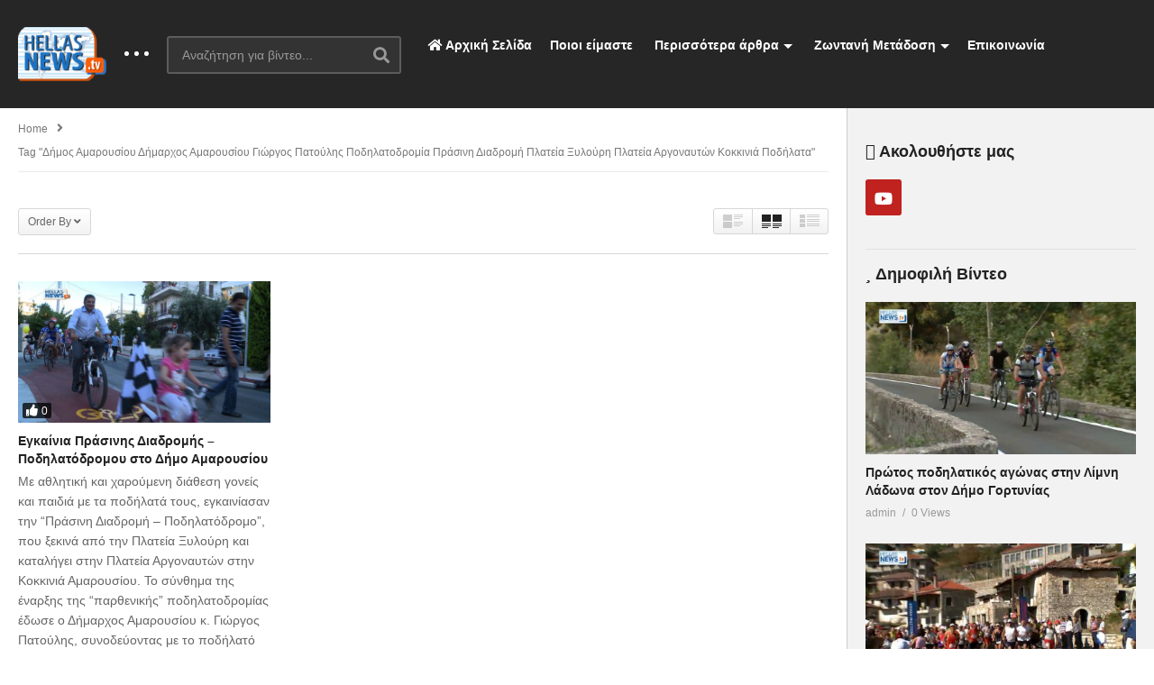

--- FILE ---
content_type: text/html; charset=UTF-8
request_url: http://www.hellasnews.tv/site/tag/%CE%B4%CE%AE%CE%BC%CE%BF%CF%82-%CE%B1%CE%BC%CE%B1%CF%81%CE%BF%CF%85%CF%83%CE%AF%CE%BF%CF%85-%CE%B4%CE%AE%CE%BC%CE%B1%CF%81%CF%87%CE%BF%CF%82-%CE%B1%CE%BC%CE%B1%CF%81%CE%BF%CF%85%CF%83%CE%AF%CE%BF/
body_size: 39993
content:
<!DOCTYPE html>
<!--[if IE 7]>
<html class="ie ie7" lang="el">
<![endif]-->
<!--[if IE 8]>
<html class="ie ie8" lang="el">
<![endif]-->
<!--[if !(IE 7) | !(IE 8)  ]>-->
<html lang="el">
<!--<![endif]--><head>
<meta charset="UTF-8">
<meta name="viewport" content="width=device-width, initial-scale=1">
<link rel="profile" href="http://gmpg.org/xfn/11">
<link rel="pingback" href="http://www.hellasnews.tv/site/xmlrpc.php">
<meta name="description" content="Άλλος ένας ιστότοπος WordPress"/><meta name='robots' content='index, follow, max-image-preview:large, max-snippet:-1, max-video-preview:-1' />

	<!-- This site is optimized with the Yoast SEO plugin v19.12 - https://yoast.com/wordpress/plugins/seo/ -->
	<title>Δήμος Αμαρουσίου Δήμαρχος Αμαρουσίου Γιώργος Πατούλης Ποδηλατοδρομία Πράσινη Διαδρομή Πλατεία Ξυλούρη Πλατεία Αργοναυτών Κοκκινιά Ποδήλατα Archives - HellasNews</title>
	<link rel="canonical" href="http://www.hellasnews.tv/site/tag/δήμος-αμαρουσίου-δήμαρχος-αμαρουσίο/" />
	<meta property="og:locale" content="el_GR" />
	<meta property="og:type" content="article" />
	<meta property="og:title" content="Δήμος Αμαρουσίου Δήμαρχος Αμαρουσίου Γιώργος Πατούλης Ποδηλατοδρομία Πράσινη Διαδρομή Πλατεία Ξυλούρη Πλατεία Αργοναυτών Κοκκινιά Ποδήλατα Archives - HellasNews" />
	<meta property="og:url" content="http://www.hellasnews.tv/site/tag/δήμος-αμαρουσίου-δήμαρχος-αμαρουσίο/" />
	<meta property="og:site_name" content="HellasNews" />
	<meta name="twitter:card" content="summary_large_image" />
	<script type="application/ld+json" class="yoast-schema-graph">{"@context":"https://schema.org","@graph":[{"@type":"CollectionPage","@id":"http://www.hellasnews.tv/site/tag/%ce%b4%ce%ae%ce%bc%ce%bf%cf%82-%ce%b1%ce%bc%ce%b1%cf%81%ce%bf%cf%85%cf%83%ce%af%ce%bf%cf%85-%ce%b4%ce%ae%ce%bc%ce%b1%cf%81%cf%87%ce%bf%cf%82-%ce%b1%ce%bc%ce%b1%cf%81%ce%bf%cf%85%cf%83%ce%af%ce%bf/","url":"http://www.hellasnews.tv/site/tag/%ce%b4%ce%ae%ce%bc%ce%bf%cf%82-%ce%b1%ce%bc%ce%b1%cf%81%ce%bf%cf%85%cf%83%ce%af%ce%bf%cf%85-%ce%b4%ce%ae%ce%bc%ce%b1%cf%81%cf%87%ce%bf%cf%82-%ce%b1%ce%bc%ce%b1%cf%81%ce%bf%cf%85%cf%83%ce%af%ce%bf/","name":"Δήμος Αμαρουσίου Δήμαρχος Αμαρουσίου Γιώργος Πατούλης Ποδηλατοδρομία Πράσινη Διαδρομή Πλατεία Ξυλούρη Πλατεία Αργοναυτών Κοκκινιά Ποδήλατα Archives - HellasNews","isPartOf":{"@id":"https://www.hellasnews.tv/site/#website"},"primaryImageOfPage":{"@id":"http://www.hellasnews.tv/site/tag/%ce%b4%ce%ae%ce%bc%ce%bf%cf%82-%ce%b1%ce%bc%ce%b1%cf%81%ce%bf%cf%85%cf%83%ce%af%ce%bf%cf%85-%ce%b4%ce%ae%ce%bc%ce%b1%cf%81%cf%87%ce%bf%cf%82-%ce%b1%ce%bc%ce%b1%cf%81%ce%bf%cf%85%cf%83%ce%af%ce%bf/#primaryimage"},"image":{"@id":"http://www.hellasnews.tv/site/tag/%ce%b4%ce%ae%ce%bc%ce%bf%cf%82-%ce%b1%ce%bc%ce%b1%cf%81%ce%bf%cf%85%cf%83%ce%af%ce%bf%cf%85-%ce%b4%ce%ae%ce%bc%ce%b1%cf%81%cf%87%ce%bf%cf%82-%ce%b1%ce%bc%ce%b1%cf%81%ce%bf%cf%85%cf%83%ce%af%ce%bf/#primaryimage"},"thumbnailUrl":"https://www.hellasnews.tv/site/wp-content/uploads/2012/07/httpwww.hellasnews.tvsiteimagesstoriesvideos_thumbspodilatodromos_marousi_arxeio_c.jpg","breadcrumb":{"@id":"http://www.hellasnews.tv/site/tag/%ce%b4%ce%ae%ce%bc%ce%bf%cf%82-%ce%b1%ce%bc%ce%b1%cf%81%ce%bf%cf%85%cf%83%ce%af%ce%bf%cf%85-%ce%b4%ce%ae%ce%bc%ce%b1%cf%81%cf%87%ce%bf%cf%82-%ce%b1%ce%bc%ce%b1%cf%81%ce%bf%cf%85%cf%83%ce%af%ce%bf/#breadcrumb"},"inLanguage":"el"},{"@type":"ImageObject","inLanguage":"el","@id":"http://www.hellasnews.tv/site/tag/%ce%b4%ce%ae%ce%bc%ce%bf%cf%82-%ce%b1%ce%bc%ce%b1%cf%81%ce%bf%cf%85%cf%83%ce%af%ce%bf%cf%85-%ce%b4%ce%ae%ce%bc%ce%b1%cf%81%cf%87%ce%bf%cf%82-%ce%b1%ce%bc%ce%b1%cf%81%ce%bf%cf%85%cf%83%ce%af%ce%bf/#primaryimage","url":"https://www.hellasnews.tv/site/wp-content/uploads/2012/07/httpwww.hellasnews.tvsiteimagesstoriesvideos_thumbspodilatodromos_marousi_arxeio_c.jpg","contentUrl":"https://www.hellasnews.tv/site/wp-content/uploads/2012/07/httpwww.hellasnews.tvsiteimagesstoriesvideos_thumbspodilatodromos_marousi_arxeio_c.jpg","width":1920,"height":1080,"caption":"Εγκαίνια Πράσινης Διαδρομής - Ποδηλατόδρομου στο Δήμο Αμαρουσίου"},{"@type":"BreadcrumbList","@id":"http://www.hellasnews.tv/site/tag/%ce%b4%ce%ae%ce%bc%ce%bf%cf%82-%ce%b1%ce%bc%ce%b1%cf%81%ce%bf%cf%85%cf%83%ce%af%ce%bf%cf%85-%ce%b4%ce%ae%ce%bc%ce%b1%cf%81%cf%87%ce%bf%cf%82-%ce%b1%ce%bc%ce%b1%cf%81%ce%bf%cf%85%cf%83%ce%af%ce%bf/#breadcrumb","itemListElement":[{"@type":"ListItem","position":1,"name":"Home","item":"http://www.hellasnews.tv/site/"},{"@type":"ListItem","position":2,"name":"Δήμος Αμαρουσίου Δήμαρχος Αμαρουσίου Γιώργος Πατούλης Ποδηλατοδρομία Πράσινη Διαδρομή Πλατεία Ξυλούρη Πλατεία Αργοναυτών Κοκκινιά Ποδήλατα"}]},{"@type":"WebSite","@id":"https://www.hellasnews.tv/site/#website","url":"https://www.hellasnews.tv/site/","name":"HellasNews","description":"Άλλος ένας ιστότοπος WordPress","potentialAction":[{"@type":"SearchAction","target":{"@type":"EntryPoint","urlTemplate":"https://www.hellasnews.tv/site/?s={search_term_string}"},"query-input":"required name=search_term_string"}],"inLanguage":"el"}]}</script>
	<!-- / Yoast SEO plugin. -->


<link rel='dns-prefetch' href='//s.w.org' />
<link rel="alternate" type="application/rss+xml" title="Ροή RSS &raquo; HellasNews" href="http://www.hellasnews.tv/site/feed/" />
<link rel="alternate" type="application/rss+xml" title="Ροή Σχολίων &raquo; HellasNews" href="http://www.hellasnews.tv/site/comments/feed/" />
<link rel="alternate" type="application/rss+xml" title="Κανάλι ετικέτας Δήμος Αμαρουσίου Δήμαρχος Αμαρουσίου Γιώργος Πατούλης Ποδηλατοδρομία Πράσινη Διαδρομή Πλατεία Ξυλούρη Πλατεία Αργοναυτών Κοκκινιά Ποδήλατα &raquo; HellasNews" href="http://www.hellasnews.tv/site/tag/%ce%b4%ce%ae%ce%bc%ce%bf%cf%82-%ce%b1%ce%bc%ce%b1%cf%81%ce%bf%cf%85%cf%83%ce%af%ce%bf%cf%85-%ce%b4%ce%ae%ce%bc%ce%b1%cf%81%cf%87%ce%bf%cf%82-%ce%b1%ce%bc%ce%b1%cf%81%ce%bf%cf%85%cf%83%ce%af%ce%bf/feed/" />
<script type="text/javascript">
window._wpemojiSettings = {"baseUrl":"https:\/\/s.w.org\/images\/core\/emoji\/13.1.0\/72x72\/","ext":".png","svgUrl":"https:\/\/s.w.org\/images\/core\/emoji\/13.1.0\/svg\/","svgExt":".svg","source":{"concatemoji":"http:\/\/www.hellasnews.tv\/site\/wp-includes\/js\/wp-emoji-release.min.js"}};
/*! This file is auto-generated */
!function(e,a,t){var n,r,o,i=a.createElement("canvas"),p=i.getContext&&i.getContext("2d");function s(e,t){var a=String.fromCharCode;p.clearRect(0,0,i.width,i.height),p.fillText(a.apply(this,e),0,0);e=i.toDataURL();return p.clearRect(0,0,i.width,i.height),p.fillText(a.apply(this,t),0,0),e===i.toDataURL()}function c(e){var t=a.createElement("script");t.src=e,t.defer=t.type="text/javascript",a.getElementsByTagName("head")[0].appendChild(t)}for(o=Array("flag","emoji"),t.supports={everything:!0,everythingExceptFlag:!0},r=0;r<o.length;r++)t.supports[o[r]]=function(e){if(!p||!p.fillText)return!1;switch(p.textBaseline="top",p.font="600 32px Arial",e){case"flag":return s([127987,65039,8205,9895,65039],[127987,65039,8203,9895,65039])?!1:!s([55356,56826,55356,56819],[55356,56826,8203,55356,56819])&&!s([55356,57332,56128,56423,56128,56418,56128,56421,56128,56430,56128,56423,56128,56447],[55356,57332,8203,56128,56423,8203,56128,56418,8203,56128,56421,8203,56128,56430,8203,56128,56423,8203,56128,56447]);case"emoji":return!s([10084,65039,8205,55357,56613],[10084,65039,8203,55357,56613])}return!1}(o[r]),t.supports.everything=t.supports.everything&&t.supports[o[r]],"flag"!==o[r]&&(t.supports.everythingExceptFlag=t.supports.everythingExceptFlag&&t.supports[o[r]]);t.supports.everythingExceptFlag=t.supports.everythingExceptFlag&&!t.supports.flag,t.DOMReady=!1,t.readyCallback=function(){t.DOMReady=!0},t.supports.everything||(n=function(){t.readyCallback()},a.addEventListener?(a.addEventListener("DOMContentLoaded",n,!1),e.addEventListener("load",n,!1)):(e.attachEvent("onload",n),a.attachEvent("onreadystatechange",function(){"complete"===a.readyState&&t.readyCallback()})),(n=t.source||{}).concatemoji?c(n.concatemoji):n.wpemoji&&n.twemoji&&(c(n.twemoji),c(n.wpemoji)))}(window,document,window._wpemojiSettings);
</script>
<style type="text/css">
img.wp-smiley,
img.emoji {
	display: inline !important;
	border: none !important;
	box-shadow: none !important;
	height: 1em !important;
	width: 1em !important;
	margin: 0 0.07em !important;
	vertical-align: -0.1em !important;
	background: none !important;
	padding: 0 !important;
}
</style>
	<link rel='stylesheet' id='wp-block-library-css'  href='http://www.hellasnews.tv/site/wp-includes/css/dist/block-library/style.min.css' type='text/css' media='all' />
<style id='global-styles-inline-css' type='text/css'>
body{--wp--preset--color--black: #000000;--wp--preset--color--cyan-bluish-gray: #abb8c3;--wp--preset--color--white: #ffffff;--wp--preset--color--pale-pink: #f78da7;--wp--preset--color--vivid-red: #cf2e2e;--wp--preset--color--luminous-vivid-orange: #ff6900;--wp--preset--color--luminous-vivid-amber: #fcb900;--wp--preset--color--light-green-cyan: #7bdcb5;--wp--preset--color--vivid-green-cyan: #00d084;--wp--preset--color--pale-cyan-blue: #8ed1fc;--wp--preset--color--vivid-cyan-blue: #0693e3;--wp--preset--color--vivid-purple: #9b51e0;--wp--preset--gradient--vivid-cyan-blue-to-vivid-purple: linear-gradient(135deg,rgba(6,147,227,1) 0%,rgb(155,81,224) 100%);--wp--preset--gradient--light-green-cyan-to-vivid-green-cyan: linear-gradient(135deg,rgb(122,220,180) 0%,rgb(0,208,130) 100%);--wp--preset--gradient--luminous-vivid-amber-to-luminous-vivid-orange: linear-gradient(135deg,rgba(252,185,0,1) 0%,rgba(255,105,0,1) 100%);--wp--preset--gradient--luminous-vivid-orange-to-vivid-red: linear-gradient(135deg,rgba(255,105,0,1) 0%,rgb(207,46,46) 100%);--wp--preset--gradient--very-light-gray-to-cyan-bluish-gray: linear-gradient(135deg,rgb(238,238,238) 0%,rgb(169,184,195) 100%);--wp--preset--gradient--cool-to-warm-spectrum: linear-gradient(135deg,rgb(74,234,220) 0%,rgb(151,120,209) 20%,rgb(207,42,186) 40%,rgb(238,44,130) 60%,rgb(251,105,98) 80%,rgb(254,248,76) 100%);--wp--preset--gradient--blush-light-purple: linear-gradient(135deg,rgb(255,206,236) 0%,rgb(152,150,240) 100%);--wp--preset--gradient--blush-bordeaux: linear-gradient(135deg,rgb(254,205,165) 0%,rgb(254,45,45) 50%,rgb(107,0,62) 100%);--wp--preset--gradient--luminous-dusk: linear-gradient(135deg,rgb(255,203,112) 0%,rgb(199,81,192) 50%,rgb(65,88,208) 100%);--wp--preset--gradient--pale-ocean: linear-gradient(135deg,rgb(255,245,203) 0%,rgb(182,227,212) 50%,rgb(51,167,181) 100%);--wp--preset--gradient--electric-grass: linear-gradient(135deg,rgb(202,248,128) 0%,rgb(113,206,126) 100%);--wp--preset--gradient--midnight: linear-gradient(135deg,rgb(2,3,129) 0%,rgb(40,116,252) 100%);--wp--preset--duotone--dark-grayscale: url('#wp-duotone-dark-grayscale');--wp--preset--duotone--grayscale: url('#wp-duotone-grayscale');--wp--preset--duotone--purple-yellow: url('#wp-duotone-purple-yellow');--wp--preset--duotone--blue-red: url('#wp-duotone-blue-red');--wp--preset--duotone--midnight: url('#wp-duotone-midnight');--wp--preset--duotone--magenta-yellow: url('#wp-duotone-magenta-yellow');--wp--preset--duotone--purple-green: url('#wp-duotone-purple-green');--wp--preset--duotone--blue-orange: url('#wp-duotone-blue-orange');--wp--preset--font-size--small: 13px;--wp--preset--font-size--medium: 20px;--wp--preset--font-size--large: 36px;--wp--preset--font-size--x-large: 42px;}.has-black-color{color: var(--wp--preset--color--black) !important;}.has-cyan-bluish-gray-color{color: var(--wp--preset--color--cyan-bluish-gray) !important;}.has-white-color{color: var(--wp--preset--color--white) !important;}.has-pale-pink-color{color: var(--wp--preset--color--pale-pink) !important;}.has-vivid-red-color{color: var(--wp--preset--color--vivid-red) !important;}.has-luminous-vivid-orange-color{color: var(--wp--preset--color--luminous-vivid-orange) !important;}.has-luminous-vivid-amber-color{color: var(--wp--preset--color--luminous-vivid-amber) !important;}.has-light-green-cyan-color{color: var(--wp--preset--color--light-green-cyan) !important;}.has-vivid-green-cyan-color{color: var(--wp--preset--color--vivid-green-cyan) !important;}.has-pale-cyan-blue-color{color: var(--wp--preset--color--pale-cyan-blue) !important;}.has-vivid-cyan-blue-color{color: var(--wp--preset--color--vivid-cyan-blue) !important;}.has-vivid-purple-color{color: var(--wp--preset--color--vivid-purple) !important;}.has-black-background-color{background-color: var(--wp--preset--color--black) !important;}.has-cyan-bluish-gray-background-color{background-color: var(--wp--preset--color--cyan-bluish-gray) !important;}.has-white-background-color{background-color: var(--wp--preset--color--white) !important;}.has-pale-pink-background-color{background-color: var(--wp--preset--color--pale-pink) !important;}.has-vivid-red-background-color{background-color: var(--wp--preset--color--vivid-red) !important;}.has-luminous-vivid-orange-background-color{background-color: var(--wp--preset--color--luminous-vivid-orange) !important;}.has-luminous-vivid-amber-background-color{background-color: var(--wp--preset--color--luminous-vivid-amber) !important;}.has-light-green-cyan-background-color{background-color: var(--wp--preset--color--light-green-cyan) !important;}.has-vivid-green-cyan-background-color{background-color: var(--wp--preset--color--vivid-green-cyan) !important;}.has-pale-cyan-blue-background-color{background-color: var(--wp--preset--color--pale-cyan-blue) !important;}.has-vivid-cyan-blue-background-color{background-color: var(--wp--preset--color--vivid-cyan-blue) !important;}.has-vivid-purple-background-color{background-color: var(--wp--preset--color--vivid-purple) !important;}.has-black-border-color{border-color: var(--wp--preset--color--black) !important;}.has-cyan-bluish-gray-border-color{border-color: var(--wp--preset--color--cyan-bluish-gray) !important;}.has-white-border-color{border-color: var(--wp--preset--color--white) !important;}.has-pale-pink-border-color{border-color: var(--wp--preset--color--pale-pink) !important;}.has-vivid-red-border-color{border-color: var(--wp--preset--color--vivid-red) !important;}.has-luminous-vivid-orange-border-color{border-color: var(--wp--preset--color--luminous-vivid-orange) !important;}.has-luminous-vivid-amber-border-color{border-color: var(--wp--preset--color--luminous-vivid-amber) !important;}.has-light-green-cyan-border-color{border-color: var(--wp--preset--color--light-green-cyan) !important;}.has-vivid-green-cyan-border-color{border-color: var(--wp--preset--color--vivid-green-cyan) !important;}.has-pale-cyan-blue-border-color{border-color: var(--wp--preset--color--pale-cyan-blue) !important;}.has-vivid-cyan-blue-border-color{border-color: var(--wp--preset--color--vivid-cyan-blue) !important;}.has-vivid-purple-border-color{border-color: var(--wp--preset--color--vivid-purple) !important;}.has-vivid-cyan-blue-to-vivid-purple-gradient-background{background: var(--wp--preset--gradient--vivid-cyan-blue-to-vivid-purple) !important;}.has-light-green-cyan-to-vivid-green-cyan-gradient-background{background: var(--wp--preset--gradient--light-green-cyan-to-vivid-green-cyan) !important;}.has-luminous-vivid-amber-to-luminous-vivid-orange-gradient-background{background: var(--wp--preset--gradient--luminous-vivid-amber-to-luminous-vivid-orange) !important;}.has-luminous-vivid-orange-to-vivid-red-gradient-background{background: var(--wp--preset--gradient--luminous-vivid-orange-to-vivid-red) !important;}.has-very-light-gray-to-cyan-bluish-gray-gradient-background{background: var(--wp--preset--gradient--very-light-gray-to-cyan-bluish-gray) !important;}.has-cool-to-warm-spectrum-gradient-background{background: var(--wp--preset--gradient--cool-to-warm-spectrum) !important;}.has-blush-light-purple-gradient-background{background: var(--wp--preset--gradient--blush-light-purple) !important;}.has-blush-bordeaux-gradient-background{background: var(--wp--preset--gradient--blush-bordeaux) !important;}.has-luminous-dusk-gradient-background{background: var(--wp--preset--gradient--luminous-dusk) !important;}.has-pale-ocean-gradient-background{background: var(--wp--preset--gradient--pale-ocean) !important;}.has-electric-grass-gradient-background{background: var(--wp--preset--gradient--electric-grass) !important;}.has-midnight-gradient-background{background: var(--wp--preset--gradient--midnight) !important;}.has-small-font-size{font-size: var(--wp--preset--font-size--small) !important;}.has-medium-font-size{font-size: var(--wp--preset--font-size--medium) !important;}.has-large-font-size{font-size: var(--wp--preset--font-size--large) !important;}.has-x-large-font-size{font-size: var(--wp--preset--font-size--x-large) !important;}
</style>
<link rel='stylesheet' id='contact-form-7-css'  href='http://www.hellasnews.tv/site/wp-content/plugins/contact-form-7/includes/css/styles.css' type='text/css' media='all' />
<link rel='stylesheet' id='theme-my-login-css'  href='http://www.hellasnews.tv/site/wp-content/plugins/theme-my-login/assets/styles/theme-my-login.min.css' type='text/css' media='all' />
<link rel='stylesheet' id='videopro-parent-css'  href='http://www.hellasnews.tv/site/wp-content/themes/videopro/style.css' type='text/css' media='all' />
<link rel='stylesheet' id='font-awesome-2-css'  href='http://www.hellasnews.tv/site/wp-content/themes/videopro/css/font-awesome/css/font-awesome.min.css' type='text/css' media='all' />
<link rel='stylesheet' id='slick-css'  href='http://www.hellasnews.tv/site/wp-content/themes/videopro/css/slick.css' type='text/css' media='all' />
<link rel='stylesheet' id='malihu-scroll-css'  href='http://www.hellasnews.tv/site/wp-content/themes/videopro/css/jquery.mCustomScrollbar.min.css' type='text/css' media='all' />
<link rel='stylesheet' id='videopro-style-css'  href='http://www.hellasnews.tv/site/wp-content/themes/videopro-child/style.css' type='text/css' media='all' />
<link rel='stylesheet' id='videopro-pre-loaders-css'  href='http://www.hellasnews.tv/site/wp-content/themes/videopro/css/loaders.min.css' type='text/css' media='all' />
<link rel='stylesheet' id='videopro-membership-css'  href='http://www.hellasnews.tv/site/wp-content/themes/videopro/css/membership.css' type='text/css' media='all' />
<link rel='stylesheet' id='cactus-video-css-css'  href='http://www.hellasnews.tv/site/wp-content/plugins/cactus-video/css/main.css' type='text/css' media='all' />
<link rel='stylesheet' id='videopro-lightbox-style-css'  href='http://www.hellasnews.tv/site/wp-content/plugins/cactus-video/js/lightbox/lightbox.css' type='text/css' media='all' />
<link rel='stylesheet' id='ct-priority-nav-css'  href='http://www.hellasnews.tv/site/wp-content/plugins/videopro-shortcodes/shortcodes/js/priority-nav/priority-nav-core.css' type='text/css' media='all' />
<link rel='stylesheet' id='ct_shortcode_style-css'  href='http://www.hellasnews.tv/site/wp-content/plugins/videopro-shortcodes/shortcodes/css/shortcode.css' type='text/css' media='all' />
<style id='ct_shortcode_style-inline-css' type='text/css'>
@media only screen and (-webkit-min-device-pixel-ratio: 2),(min-resolution: 192dpi) {
					/* Retina Logo */
					.primary-header .cactus-logo.navigation-font a{background:url(http://www.hellasnews.tv/site/wp-content/uploads/2016/05/hellasnews-logo-100.png) no-repeat center; background-size:contain;}
					.primary-header .cactus-logo.navigation-font a img{ opacity:0; visibility:hidden}
				}img.gform_ajax_spinner{background:url(http://www.hellasnews.tv/site/wp-content/themes/videopro/images/ajax-loader.gif);}.postid-3014 .player-side-ad{display:none !important}
#player-embed iframe{border:none;}
iframe[name="google_conversion_frame"]{display:none;}
</style>
<script type='text/javascript' src='http://www.hellasnews.tv/site/wp-includes/js/jquery/jquery.min.js' id='jquery-core-js'></script>
<script type='text/javascript' src='http://www.hellasnews.tv/site/wp-includes/js/jquery/jquery-migrate.min.js' id='jquery-migrate-js'></script>
<script type='text/javascript' id='videopro-ajax-request-js-extra'>
/* <![CDATA[ */
var cactus = {"ajaxurl":"https:\/\/www.hellasnews.tv\/site\/wp-admin\/admin-ajax.php","video_pro_main_color":"#d9251d","query_vars":{"tag":"%ce%b4%ce%ae%ce%bc%ce%bf%cf%82-%ce%b1%ce%bc%ce%b1%cf%81%ce%bf%cf%85%cf%83%ce%af%ce%bf%cf%85-%ce%b4%ce%ae%ce%bc%ce%b1%cf%81%cf%87%ce%bf%cf%82-%ce%b1%ce%bc%ce%b1%cf%81%ce%bf%cf%85%cf%83%ce%af%ce%bf","error":"","m":"","p":0,"post_parent":"","subpost":"","subpost_id":"","attachment":"","attachment_id":0,"name":"","pagename":"","page_id":0,"second":"","minute":"","hour":"","day":0,"monthnum":0,"year":0,"w":0,"category_name":"","cat":"","tag_id":1140,"author":"","author_name":"","feed":"","tb":"","paged":0,"meta_key":"","meta_value":"","preview":"","s":"","sentence":"","title":"","fields":"","menu_order":"","embed":"","category__in":[],"category__not_in":[],"category__and":[],"post__in":[],"post__not_in":[],"post_name__in":[],"tag__in":[],"tag__not_in":[],"tag__and":[],"tag_slug__in":["%ce%b4%ce%ae%ce%bc%ce%bf%cf%82-%ce%b1%ce%bc%ce%b1%cf%81%ce%bf%cf%85%cf%83%ce%af%ce%bf%cf%85-%ce%b4%ce%ae%ce%bc%ce%b1%cf%81%cf%87%ce%bf%cf%82-%ce%b1%ce%bc%ce%b1%cf%81%ce%bf%cf%85%cf%83%ce%af%ce%bf"],"tag_slug__and":[],"post_parent__in":[],"post_parent__not_in":[],"author__in":[],"author__not_in":[],"ignore_sticky_posts":false,"suppress_filters":false,"cache_results":true,"update_post_term_cache":true,"lazy_load_term_meta":true,"update_post_meta_cache":true,"post_type":"","posts_per_page":12,"nopaging":false,"comments_per_page":"50","no_found_rows":false,"order":"DESC"},"current_url":"http:\/\/www.hellasnews.tv\/site\/tag\/%CE%B4%CE%AE%CE%BC%CE%BF%CF%82-%CE%B1%CE%BC%CE%B1%CF%81%CE%BF%CF%85%CF%83%CE%AF%CE%BF%CF%85-%CE%B4%CE%AE%CE%BC%CE%B1%CF%81%CF%87%CE%BF%CF%82-%CE%B1%CE%BC%CE%B1%CF%81%CE%BF%CF%85%CF%83%CE%AF%CE%BF"};
/* ]]> */
</script>
<script type='text/javascript' src='http://www.hellasnews.tv/site/wp-content/themes/videopro/js/ajax.js' id='videopro-ajax-request-js'></script>
<link rel="https://api.w.org/" href="http://www.hellasnews.tv/site/wp-json/" /><link rel="alternate" type="application/json" href="http://www.hellasnews.tv/site/wp-json/wp/v2/tags/1140" /><link rel="EditURI" type="application/rsd+xml" title="RSD" href="https://www.hellasnews.tv/site/xmlrpc.php?rsd" />
<link rel="wlwmanifest" type="application/wlwmanifest+xml" href="http://www.hellasnews.tv/site/wp-includes/wlwmanifest.xml" /> 
<meta name="generator" content="WordPress 5.9.12" />
<meta name="generator" content="Powered by WPBakery Page Builder - drag and drop page builder for WordPress."/>
<!-- Google Tag Manager -->
<script>(function(w,d,s,l,i){w[l]=w[l]||[];w[l].push({'gtm.start':
new Date().getTime(),event:'gtm.js'});var f=d.getElementsByTagName(s)[0],
j=d.createElement(s),dl=l!='dataLayer'?'&l='+l:'';j.async=true;j.src=
'https://www.googletagmanager.com/gtm.js?id='+i+dl;f.parentNode.insertBefore(j,f);
})(window,document,'script','dataLayer','GTM-PLP99NXP');</script>
<!-- End Google Tag Manager -->
<!-- Global site tag (gtag.js) - Google Analytics -->
<script async src="https://www.googletagmanager.com/gtag/js?UA-15252602-1"></script>
<script>
  window.dataLayer = window.dataLayer || [];
  function gtag() { dataLayer.push(arguments); }

  gtag('js', new Date());

  gtag('config', 'UA-15252602-1');
</script>
<link rel="icon" href="https://www.hellasnews.tv/site/wp-content/uploads/2016/05/cropped-VideoProFavicon-50x50.png" sizes="32x32" />
<link rel="icon" href="https://www.hellasnews.tv/site/wp-content/uploads/2016/05/cropped-VideoProFavicon-298x298.png" sizes="192x192" />
<link rel="apple-touch-icon" href="https://www.hellasnews.tv/site/wp-content/uploads/2016/05/cropped-VideoProFavicon-298x298.png" />
<meta name="msapplication-TileImage" content="https://www.hellasnews.tv/site/wp-content/uploads/2016/05/cropped-VideoProFavicon-298x298.png" />
<noscript><style> .wpb_animate_when_almost_visible { opacity: 1; }</style></noscript><style id="wpforms-css-vars-root">
				:root {
					--wpforms-field-border-radius: 3px;
--wpforms-field-background-color: #ffffff;
--wpforms-field-border-color: rgba( 0, 0, 0, 0.25 );
--wpforms-field-text-color: rgba( 0, 0, 0, 0.7 );
--wpforms-label-color: rgba( 0, 0, 0, 0.85 );
--wpforms-label-sublabel-color: rgba( 0, 0, 0, 0.55 );
--wpforms-label-error-color: #d63637;
--wpforms-button-border-radius: 3px;
--wpforms-button-background-color: #066aab;
--wpforms-button-text-color: #ffffff;
--wpforms-field-size-input-height: 43px;
--wpforms-field-size-input-spacing: 15px;
--wpforms-field-size-font-size: 16px;
--wpforms-field-size-line-height: 19px;
--wpforms-field-size-padding-h: 14px;
--wpforms-field-size-checkbox-size: 16px;
--wpforms-field-size-sublabel-spacing: 5px;
--wpforms-field-size-icon-size: 1;
--wpforms-label-size-font-size: 16px;
--wpforms-label-size-line-height: 19px;
--wpforms-label-size-sublabel-font-size: 14px;
--wpforms-label-size-sublabel-line-height: 17px;
--wpforms-button-size-font-size: 17px;
--wpforms-button-size-height: 41px;
--wpforms-button-size-padding-h: 15px;
--wpforms-button-size-margin-top: 10px;

				}
			</style></head>
<body class="archive tag tag-1140 group-blog enable-sticky-menu  behavior-down layout-fullwidth wpb-js-composer js-comp-ver-6.8.0 vc_responsive">
<div id="fb-root"></div>
<script async defer crossorigin="anonymous" src="https://connect.facebook.net/en_GB/sdk.js#xfbml=1&version=v6.0&appId=498927376861973&autoLogAppEvents=1"></script>
<a name="top" style="height:0; position:absolute; top:0;" id="top"></a>
<div id="body-wrap" data-background=" " class=" ">
    <div id="wrap">
    	        <header id="header-navigation">
    	<!--Navigation style-->
<div class="cactus-nav-control ">
    
		     <div class="cactus-nav-main dark-div  dark-bg-color-1" >
        
        <div class="cactus-container padding-30px ">
            
            <div class="cactus-row magin-30px">
                
                <!--nav left-->
                <div class="cactus-nav-left">
                    <!--logo-->
                    <div class="cactus-logo navigation-font">
                    	                        <a href="http://www.hellasnews.tv/site/">
                        	<img src="http://www.hellasnews.tv/site/wp-content/uploads/2016/05/hellasnews-logo-60.png" alt="HellasNews" title="HellasNews" class="cactus-img-logo">
                            
                                                        <img src="http://www.hellasnews.tv/site/wp-content/uploads/2016/05/hellasnews-logo-50.png" alt="HellasNews" title="HellasNews" class="cactus-img-logo cactus-img-sticky">
                                                    </a>
                    </div><!--logo-->
                    
                    <div class="cactus-main-menu cactus-open-left-sidebar right-logo navigation-font">
                        <ul>
                          <li><a href="javascript:;"><span></span><span></span><span></span></a></li>
                        </ul>
                    </div>
                                        <!--header search-->
                    <div class="cactus-header-search-form search-box-expandable">
                    								<div class="cactus-main-menu cactus-open-search-mobile navigation-font">
								<ul>
								  <li><a href="javascript:;"><i class="fas fa-search"></i></a></li>
								</ul>
							</div>
							<form action="http://www.hellasnews.tv/site/" method="get">								
								<input type="text" placeholder="Αναζήτηση για βίντεο..." name="s" value="">
                                <i class="fas fa-search" aria-hidden="true"></i>
								<input type="submit" value="SEARCH"  id="searchsubmit" class="padding-small">                                
							</form>
                                            </div><!--header search-->
                    					                </div> <!--nav left-->
                
                <!--nav right-->
                <div class="cactus-nav-right">
                    <div class="cactus-main-menu cactus-open-menu-mobile navigation-font">
                        <ul>
                          <li><a href="javascript:;"><i class="fas fa-bars"></i>MENU</a></li>
                        </ul>
                    </div>
                    
						
                </div><!--nav right-->
                                    <!--nav left-->
                    <div class="cactus-nav-left cactus-only-main-menu">
                         <!--main menu / megamenu / Basic dropdown-->                                  
                        <div class="cactus-main-menu navigation-font">
                        	                            <ul class="nav navbar-nav">
                                <li id="mega-menu-item-1594" class=" menu-item menu-item-type-post_type menu-item-object-page menu-item-home level0 main-menu-item list-style"><a href="http://www.hellasnews.tv/site/"><i class="fa fa-home"></i> Αρχική Σελίδα</a></li><li id="mega-menu-item-9953" class=" menu-item menu-item-type-post_type menu-item-object-page level0 main-menu-item list-style"><a href="http://www.hellasnews.tv/site/%cf%80%ce%bf%ce%b9%ce%bf%ce%b9-%ce%b5%ce%af%ce%bc%ce%b1%cf%83%cf%84%ce%b5/">Ποιοι είμαστε</a></li><li id="mega-menu-item-2035" class=" menu-item menu-item-type-post_type menu-item-object-page menu-item-has-children parent level0 has-sub dropdown main-menu-item list-style"><a href="http://www.hellasnews.tv/site/all-categories/"><i class="fa fa-pie-chart"></i> Περισσότερα άρθρα</a>
<ul class="sub-menu dropdown-menu sub-menu-list level0">
<li class="menu-item level2 parent menu-item menu-item-type-taxonomy menu-item-object-category menu-item-has-children parent level1 dropdown-submenu"><a href="http://www.hellasnews.tv/site/category/%cf%84%ce%bf%cf%80%ce%b9%ce%ba%ce%ae-%ce%b1%cf%85%cf%84%ce%bf%ce%b4%ce%b9%ce%bf%ce%af%ce%ba%ce%b7%cf%83%ce%b7/">Τοπική Αυτοδιοίκηση</a>
	<ul class="sub-menu dropdown-menu level1">
<li id="mega-menu-item-9980" class=" menu-item menu-item-type-taxonomy menu-item-object-category menu-item-has-children parent level2 dropdown-submenu"><a href="http://www.hellasnews.tv/site/category/%cf%84%ce%bf%cf%80%ce%b9%ce%ba%ce%ae-%ce%b1%cf%85%cf%84%ce%bf%ce%b4%ce%b9%ce%bf%ce%af%ce%ba%ce%b7%cf%83%ce%b7/%cf%80%ce%b5%cf%81%ce%b9%cf%86%ce%b5%cf%81%ce%b5%ce%b9%ce%b1-%ce%b1%cf%84%cf%84%ce%b9%ce%ba%ce%b7%cf%82/">Περιφέρεια Αττικής</a>
		<ul class="sub-menu dropdown-menu level2">
<li id="mega-menu-item-12541" class=" menu-item menu-item-type-taxonomy menu-item-object-category level3"><a href="http://www.hellasnews.tv/site/category/%cf%84%ce%bf%cf%80%ce%b9%ce%ba%ce%ae-%ce%b1%cf%85%cf%84%ce%bf%ce%b4%ce%b9%ce%bf%ce%af%ce%ba%ce%b7%cf%83%ce%b7/%cf%80%ce%b5%cf%81%ce%b9%cf%86%ce%b5%cf%81%ce%b5%ce%b9%ce%b1-%ce%b1%cf%84%cf%84%ce%b9%ce%ba%ce%b7%cf%82/%cf%80%ce%b5%cf%81%ce%b9%cf%86%ce%b5%cf%81%ce%b5%ce%b9%ce%b1-%ce%b1%cf%84%cf%84%ce%b9%ce%ba%ce%b7%cf%82-%ce%bd%ce%ad%ce%b1/">Περιφέρεια Αττικής Νέα</a></li><li id="mega-menu-item-12542" class=" menu-item menu-item-type-taxonomy menu-item-object-category level3"><a href="http://www.hellasnews.tv/site/category/%cf%84%ce%bf%cf%80%ce%b9%ce%ba%ce%ae-%ce%b1%cf%85%cf%84%ce%bf%ce%b4%ce%b9%ce%bf%ce%af%ce%ba%ce%b7%cf%83%ce%b7/%cf%80%ce%b5%cf%81%ce%b9%cf%86%ce%b5%cf%81%ce%b5%ce%b9%ce%b1-%ce%b1%cf%84%cf%84%ce%b9%ce%ba%ce%b7%cf%82/%cf%80%ce%b5%cf%81%ce%b9%cf%86%ce%b5%cf%81%ce%b5%ce%b9%ce%b1-%ce%b1%cf%84%cf%84%ce%b9%ce%ba%ce%b7%cf%82-%cf%83%cf%85%ce%bc%ce%b2%ce%bf%cf%8d%ce%bb%ce%b9%ce%b1/">Περιφεριακό Συμβούλιο Αττικής</a></li></ul></li><li id="mega-menu-item-12282" class=" menu-item menu-item-type-custom menu-item-object-custom menu-item-has-children parent level2 dropdown-submenu"><a href="#">ΠΕ Ανατολικής Αττικής</a>
		<ul class="sub-menu dropdown-menu level2">
<li id="mega-menu-item-12293" class=" menu-item menu-item-type-taxonomy menu-item-object-category menu-item-has-children parent level3 dropdown-submenu"><a href="http://www.hellasnews.tv/site/category/%cf%84%ce%bf%cf%80%ce%b9%ce%ba%ce%ae-%ce%b1%cf%85%cf%84%ce%bf%ce%b4%ce%b9%ce%bf%ce%af%ce%ba%ce%b7%cf%83%ce%b7/%ce%b4%ce%ae%ce%bc%ce%bf%cf%82-%ce%b1%cf%87%ce%b1%cf%81%ce%bd%cf%8e%ce%bd/">Δήμος Αχαρνών</a>
			<ul class="sub-menu dropdown-menu level3">
<li id="mega-menu-item-13022" class=" menu-item menu-item-type-taxonomy menu-item-object-category level4"><a href="http://www.hellasnews.tv/site/category/%cf%84%ce%bf%cf%80%ce%b9%ce%ba%ce%ae-%ce%b1%cf%85%cf%84%ce%bf%ce%b4%ce%b9%ce%bf%ce%af%ce%ba%ce%b7%cf%83%ce%b7/%ce%b4%ce%ae%ce%bc%ce%bf%cf%82-%ce%b1%cf%87%ce%b1%cf%81%ce%bd%cf%8e%ce%bd/%ce%b4%ce%ae%ce%bc%ce%bf%cf%82-%ce%b1%cf%87%ce%b1%cf%81%ce%bd%cf%8e%ce%bd-%ce%bd%ce%ad%ce%b1/">Δήμος Αχαρνών Νέα</a></li><li id="mega-menu-item-13021" class=" menu-item menu-item-type-taxonomy menu-item-object-category level4"><a href="http://www.hellasnews.tv/site/category/%cf%84%ce%bf%cf%80%ce%b9%ce%ba%ce%ae-%ce%b1%cf%85%cf%84%ce%bf%ce%b4%ce%b9%ce%bf%ce%af%ce%ba%ce%b7%cf%83%ce%b7/%ce%b4%ce%ae%ce%bc%ce%bf%cf%82-%ce%b1%cf%87%ce%b1%cf%81%ce%bd%cf%8e%ce%bd/%ce%b4%ce%ae%ce%bc%ce%bf%cf%82-%ce%b1%cf%87%ce%b1%cf%81%ce%bd%cf%8e%ce%bd-%ce%b4%ce%b7%ce%bc%ce%bf%cf%84%ce%b9%ce%ba%ce%ac-%cf%83%cf%85%ce%bc%ce%b2%ce%bf%cf%8d%ce%bb%ce%b9%ce%b1/">Δημοτικά Συμβούλια</a></li></ul></li><li id="mega-menu-item-12294" class=" menu-item menu-item-type-taxonomy menu-item-object-category menu-item-has-children parent level3 dropdown-submenu"><a href="http://www.hellasnews.tv/site/category/%cf%84%ce%bf%cf%80%ce%b9%ce%ba%ce%ae-%ce%b1%cf%85%cf%84%ce%bf%ce%b4%ce%b9%ce%bf%ce%af%ce%ba%ce%b7%cf%83%ce%b7/%ce%b4%ce%ae%ce%bc%ce%bf%cf%82-%ce%b2%ce%ac%cf%81%ce%b7%cf%82-%ce%b2%ce%bf%cf%8d%ce%bb%ce%b1%cf%82-%ce%b2%ce%bf%cf%85%ce%bb%ce%b9%ce%b1%ce%b3%ce%bc%ce%ad%ce%bd%ce%b7%cf%82/">Δήμος Βάρης Βούλας Βουλιαγμένης</a>
			<ul class="sub-menu dropdown-menu level3">
<li id="mega-menu-item-12552" class=" menu-item menu-item-type-taxonomy menu-item-object-category level4"><a href="http://www.hellasnews.tv/site/category/%cf%84%ce%bf%cf%80%ce%b9%ce%ba%ce%ae-%ce%b1%cf%85%cf%84%ce%bf%ce%b4%ce%b9%ce%bf%ce%af%ce%ba%ce%b7%cf%83%ce%b7/%ce%b4%ce%ae%ce%bc%ce%bf%cf%82-%ce%b2%ce%ac%cf%81%ce%b7%cf%82-%ce%b2%ce%bf%cf%8d%ce%bb%ce%b1%cf%82-%ce%b2%ce%bf%cf%85%ce%bb%ce%b9%ce%b1%ce%b3%ce%bc%ce%ad%ce%bd%ce%b7%cf%82/%ce%b4%ce%ae%ce%bc%ce%bf%cf%82-%ce%b2%ce%ac%cf%81%ce%b7%cf%82-%ce%b2%ce%bf%cf%8d%ce%bb%ce%b1%cf%82-%ce%b2%ce%bf%cf%85%ce%bb%ce%b9%ce%b1%ce%b3%ce%bc%ce%ad%ce%bd%ce%b7%cf%82-%ce%bd%ce%ad%ce%b1/">Δήμος Βάρης Βούλας Βουλιαγμένης Νέα</a></li><li id="mega-menu-item-12551" class=" menu-item menu-item-type-taxonomy menu-item-object-category level4"><a href="http://www.hellasnews.tv/site/category/%cf%84%ce%bf%cf%80%ce%b9%ce%ba%ce%ae-%ce%b1%cf%85%cf%84%ce%bf%ce%b4%ce%b9%ce%bf%ce%af%ce%ba%ce%b7%cf%83%ce%b7/%ce%b4%ce%ae%ce%bc%ce%bf%cf%82-%ce%b2%ce%ac%cf%81%ce%b7%cf%82-%ce%b2%ce%bf%cf%8d%ce%bb%ce%b1%cf%82-%ce%b2%ce%bf%cf%85%ce%bb%ce%b9%ce%b1%ce%b3%ce%bc%ce%ad%ce%bd%ce%b7%cf%82/%ce%b4%ce%ae%ce%bc%ce%bf%cf%82-%ce%b2%ce%ac%cf%81%ce%b7%cf%82-%ce%b2%ce%bf%cf%8d%ce%bb%ce%b1%cf%82-%ce%b2%ce%bf%cf%85%ce%bb%ce%b9%ce%b1%ce%b3%ce%bc%ce%ad%ce%bd%ce%b7%cf%82-%ce%b4%ce%b7%ce%bc%ce%bf/">Δημοτικά Συμβούλια</a></li></ul></li><li id="mega-menu-item-10002" class=" menu-item menu-item-type-taxonomy menu-item-object-category menu-item-has-children parent level3 dropdown-submenu"><a href="http://www.hellasnews.tv/site/category/%cf%84%ce%bf%cf%80%ce%b9%ce%ba%ce%ae-%ce%b1%cf%85%cf%84%ce%bf%ce%b4%ce%b9%ce%bf%ce%af%ce%ba%ce%b7%cf%83%ce%b7/%ce%b4%ce%ae%ce%bc%ce%bf%cf%82-%ce%b4%ce%b9%ce%bf%ce%bd%cf%8d%cf%83%ce%bf%cf%85/">Δήμος Διονύσου</a>
			<ul class="sub-menu dropdown-menu level3">
<li id="mega-menu-item-12554" class=" menu-item menu-item-type-taxonomy menu-item-object-category level4"><a href="http://www.hellasnews.tv/site/category/%cf%84%ce%bf%cf%80%ce%b9%ce%ba%ce%ae-%ce%b1%cf%85%cf%84%ce%bf%ce%b4%ce%b9%ce%bf%ce%af%ce%ba%ce%b7%cf%83%ce%b7/%ce%b4%ce%ae%ce%bc%ce%bf%cf%82-%ce%b4%ce%b9%ce%bf%ce%bd%cf%8d%cf%83%ce%bf%cf%85/%ce%b4%ce%ae%ce%bc%ce%bf%cf%82-%ce%b4%ce%b9%ce%bf%ce%bd%cf%8d%cf%83%ce%bf%cf%85-%ce%bd%ce%ad%ce%b1/">Δήμος Διονύσου Νέα</a></li><li id="mega-menu-item-12553" class=" menu-item menu-item-type-taxonomy menu-item-object-category level4"><a href="http://www.hellasnews.tv/site/category/%cf%84%ce%bf%cf%80%ce%b9%ce%ba%ce%ae-%ce%b1%cf%85%cf%84%ce%bf%ce%b4%ce%b9%ce%bf%ce%af%ce%ba%ce%b7%cf%83%ce%b7/%ce%b4%ce%ae%ce%bc%ce%bf%cf%82-%ce%b4%ce%b9%ce%bf%ce%bd%cf%8d%cf%83%ce%bf%cf%85/%ce%b4%ce%ae%ce%bc%ce%bf%cf%82-%ce%b4%ce%b9%ce%bf%ce%bd%cf%8d%cf%83%ce%bf%cf%85-%ce%b4%ce%b7%ce%bc%ce%bf%cf%84%ce%b9%ce%ba%ce%ac-%cf%83%cf%85%ce%bc%ce%b2%ce%bf%cf%8d%ce%bb%ce%b9%ce%b1/">Δημοτικά Συμβούλια</a></li></ul></li><li id="mega-menu-item-12292" class=" menu-item menu-item-type-taxonomy menu-item-object-category menu-item-has-children parent level3 dropdown-submenu"><a href="http://www.hellasnews.tv/site/category/%cf%84%ce%bf%cf%80%ce%b9%ce%ba%ce%ae-%ce%b1%cf%85%cf%84%ce%bf%ce%b4%ce%b9%ce%bf%ce%af%ce%ba%ce%b7%cf%83%ce%b7/%ce%b4%ce%ae%ce%bc%ce%bf%cf%82-%ce%ba%cf%81%cf%89%cf%80%ce%af%ce%b1%cf%82/">Δήμος Κρωπίας</a>
			<ul class="sub-menu dropdown-menu level3">
<li id="mega-menu-item-13024" class=" menu-item menu-item-type-taxonomy menu-item-object-category level4"><a href="http://www.hellasnews.tv/site/category/%cf%84%ce%bf%cf%80%ce%b9%ce%ba%ce%ae-%ce%b1%cf%85%cf%84%ce%bf%ce%b4%ce%b9%ce%bf%ce%af%ce%ba%ce%b7%cf%83%ce%b7/%ce%b4%ce%ae%ce%bc%ce%bf%cf%82-%ce%ba%cf%81%cf%89%cf%80%ce%af%ce%b1%cf%82/%ce%b4%ce%ae%ce%bc%ce%bf%cf%82-%ce%ba%cf%81%cf%89%cf%80%ce%af%ce%b1%cf%82-%ce%bd%ce%ad%ce%b1/">Δήμος Κρωπίας Νέα</a></li><li id="mega-menu-item-13023" class=" menu-item menu-item-type-taxonomy menu-item-object-category level4"><a href="http://www.hellasnews.tv/site/category/%cf%84%ce%bf%cf%80%ce%b9%ce%ba%ce%ae-%ce%b1%cf%85%cf%84%ce%bf%ce%b4%ce%b9%ce%bf%ce%af%ce%ba%ce%b7%cf%83%ce%b7/%ce%b4%ce%ae%ce%bc%ce%bf%cf%82-%ce%ba%cf%81%cf%89%cf%80%ce%af%ce%b1%cf%82/%ce%b4%ce%ae%ce%bc%ce%bf%cf%82-%ce%ba%cf%81%cf%89%cf%80%ce%af%ce%b1%cf%82-%ce%b4%ce%b7%ce%bc%ce%bf%cf%84%ce%b9%ce%ba%ce%ac-%cf%83%cf%85%ce%bc%ce%b2%ce%bf%cf%8d%ce%bb%ce%b9%ce%b1/">Δημοτικά Συμβούλια</a></li></ul></li><li id="mega-menu-item-10013" class=" menu-item menu-item-type-taxonomy menu-item-object-category menu-item-has-children parent level3 dropdown-submenu"><a href="http://www.hellasnews.tv/site/category/%cf%84%ce%bf%cf%80%ce%b9%ce%ba%ce%ae-%ce%b1%cf%85%cf%84%ce%bf%ce%b4%ce%b9%ce%bf%ce%af%ce%ba%ce%b7%cf%83%ce%b7/%ce%b4%ce%ae%ce%bc%ce%bf%cf%82-%ce%bb%ce%b1%cf%85%cf%81%ce%b5%cf%89%cf%84%ce%b9%ce%ba%ce%ae%cf%82/">Δήμος Λαυρεωτικής</a>
			<ul class="sub-menu dropdown-menu level3">
<li id="mega-menu-item-12557" class=" menu-item menu-item-type-taxonomy menu-item-object-category level4"><a href="http://www.hellasnews.tv/site/category/%cf%84%ce%bf%cf%80%ce%b9%ce%ba%ce%ae-%ce%b1%cf%85%cf%84%ce%bf%ce%b4%ce%b9%ce%bf%ce%af%ce%ba%ce%b7%cf%83%ce%b7/%ce%b4%ce%ae%ce%bc%ce%bf%cf%82-%ce%bb%ce%b1%cf%85%cf%81%ce%b5%cf%89%cf%84%ce%b9%ce%ba%ce%ae%cf%82/%ce%b4%ce%ae%ce%bc%ce%bf%cf%82-%ce%bb%ce%b1%cf%85%cf%81%ce%b5%cf%89%cf%84%ce%b9%ce%ba%ce%ae%cf%82-%ce%bd%ce%ad%ce%b1/">Δήμος Λαυρεωτικής Νέα</a></li><li id="mega-menu-item-12556" class=" menu-item menu-item-type-taxonomy menu-item-object-category level4"><a href="http://www.hellasnews.tv/site/category/%cf%84%ce%bf%cf%80%ce%b9%ce%ba%ce%ae-%ce%b1%cf%85%cf%84%ce%bf%ce%b4%ce%b9%ce%bf%ce%af%ce%ba%ce%b7%cf%83%ce%b7/%ce%b4%ce%ae%ce%bc%ce%bf%cf%82-%ce%bb%ce%b1%cf%85%cf%81%ce%b5%cf%89%cf%84%ce%b9%ce%ba%ce%ae%cf%82/%ce%b4%ce%ae%ce%bc%ce%bf%cf%82-%ce%bb%ce%b1%cf%85%cf%81%ce%b5%cf%89%cf%84%ce%b9%ce%ba%ce%ae%cf%82-%ce%b4%ce%b7%ce%bc%ce%bf%cf%84%ce%b9%ce%ba%ce%ac-%cf%83%cf%85%ce%bc%ce%b2%ce%bf%cf%8d%ce%bb%ce%b9/">Δημοτικά Συμβούλια</a></li></ul></li><li id="mega-menu-item-10015" class=" menu-item menu-item-type-taxonomy menu-item-object-category menu-item-has-children parent level3 dropdown-submenu"><a href="http://www.hellasnews.tv/site/category/%cf%84%ce%bf%cf%80%ce%b9%ce%ba%ce%ae-%ce%b1%cf%85%cf%84%ce%bf%ce%b4%ce%b9%ce%bf%ce%af%ce%ba%ce%b7%cf%83%ce%b7/%ce%b4%ce%ae%ce%bc%ce%bf%cf%82-%ce%bc%ce%b1%cf%81%ce%b1%ce%b8%cf%8e%ce%bd%ce%b1/">Δήμος Μαραθώνα</a>
			<ul class="sub-menu dropdown-menu level3">
<li id="mega-menu-item-12560" class=" menu-item menu-item-type-taxonomy menu-item-object-category level4"><a href="http://www.hellasnews.tv/site/category/%cf%84%ce%bf%cf%80%ce%b9%ce%ba%ce%ae-%ce%b1%cf%85%cf%84%ce%bf%ce%b4%ce%b9%ce%bf%ce%af%ce%ba%ce%b7%cf%83%ce%b7/%ce%b4%ce%ae%ce%bc%ce%bf%cf%82-%ce%bc%ce%b1%cf%81%ce%b1%ce%b8%cf%8e%ce%bd%ce%b1/%ce%b4%ce%ae%ce%bc%ce%bf%cf%82-%ce%bc%ce%b1%cf%81%ce%b1%ce%b8%cf%8e%ce%bd%ce%b1-%ce%bd%ce%ad%ce%b1/">Δήμος Μαραθώνα Νέα</a></li><li id="mega-menu-item-12559" class=" menu-item menu-item-type-taxonomy menu-item-object-category level4"><a href="http://www.hellasnews.tv/site/category/%cf%84%ce%bf%cf%80%ce%b9%ce%ba%ce%ae-%ce%b1%cf%85%cf%84%ce%bf%ce%b4%ce%b9%ce%bf%ce%af%ce%ba%ce%b7%cf%83%ce%b7/%ce%b4%ce%ae%ce%bc%ce%bf%cf%82-%ce%bc%ce%b1%cf%81%ce%b1%ce%b8%cf%8e%ce%bd%ce%b1/%ce%b4%ce%ae%ce%bc%ce%bf%cf%82-%ce%bc%ce%b1%cf%81%ce%b1%ce%b8%cf%8e%ce%bd%ce%b1-%ce%b4%ce%b7%ce%bc%ce%bf%cf%84%ce%b9%ce%ba%ce%ac-%cf%83%cf%85%ce%bc%ce%b2%ce%bf%cf%8d%ce%bb%ce%b9%ce%b1/">Δημοτικά Συμβούλια</a></li></ul></li><li id="mega-menu-item-12295" class=" menu-item menu-item-type-taxonomy menu-item-object-category menu-item-has-children parent level3 dropdown-submenu"><a href="http://www.hellasnews.tv/site/category/%cf%84%ce%bf%cf%80%ce%b9%ce%ba%ce%ae-%ce%b1%cf%85%cf%84%ce%bf%ce%b4%ce%b9%ce%bf%ce%af%ce%ba%ce%b7%cf%83%ce%b7/%ce%b4%ce%ae%ce%bc%ce%bf%cf%82-%ce%bc%ce%b1%cf%81%ce%ba%ce%bf%cf%80%ce%bf%cf%8d%ce%bb%ce%bf%cf%85-%ce%bc%ce%b5%cf%83%ce%bf%ce%b3%ce%b1%ce%af%ce%b1%cf%82/">Δήμος Μαρκοπούλου Μεσογαίας</a>
			<ul class="sub-menu dropdown-menu level3">
<li id="mega-menu-item-13028" class=" menu-item menu-item-type-taxonomy menu-item-object-category level4"><a href="http://www.hellasnews.tv/site/category/%cf%84%ce%bf%cf%80%ce%b9%ce%ba%ce%ae-%ce%b1%cf%85%cf%84%ce%bf%ce%b4%ce%b9%ce%bf%ce%af%ce%ba%ce%b7%cf%83%ce%b7/%ce%b4%ce%ae%ce%bc%ce%bf%cf%82-%ce%bc%ce%b1%cf%81%ce%ba%ce%bf%cf%80%ce%bf%cf%8d%ce%bb%ce%bf%cf%85-%ce%bc%ce%b5%cf%83%ce%bf%ce%b3%ce%b1%ce%af%ce%b1%cf%82/%ce%b4%ce%ae%ce%bc%ce%bf%cf%82-%ce%bc%ce%b1%cf%81%ce%ba%ce%bf%cf%80%ce%bf%cf%8d%ce%bb%ce%bf%cf%85-%ce%bc%ce%b5%cf%83%ce%bf%ce%b3%ce%b1%ce%af%ce%b1%cf%82-%ce%bd%ce%ad%ce%b1/">Δήμος Μαρκοπούλου Μεσογαίας Νέα</a></li><li id="mega-menu-item-13027" class=" menu-item menu-item-type-taxonomy menu-item-object-category level4"><a href="http://www.hellasnews.tv/site/category/%cf%84%ce%bf%cf%80%ce%b9%ce%ba%ce%ae-%ce%b1%cf%85%cf%84%ce%bf%ce%b4%ce%b9%ce%bf%ce%af%ce%ba%ce%b7%cf%83%ce%b7/%ce%b4%ce%ae%ce%bc%ce%bf%cf%82-%ce%bc%ce%b1%cf%81%ce%ba%ce%bf%cf%80%ce%bf%cf%8d%ce%bb%ce%bf%cf%85-%ce%bc%ce%b5%cf%83%ce%bf%ce%b3%ce%b1%ce%af%ce%b1%cf%82/%ce%b4%ce%ae%ce%bc%ce%bf%cf%82-%ce%bc%ce%b1%cf%81%ce%ba%ce%bf%cf%80%ce%bf%cf%8d%ce%bb%ce%bf%cf%85-%ce%bc%ce%b5%cf%83%ce%bf%ce%b3%ce%b1%ce%af%ce%b1%cf%82-%ce%b4%ce%b7%ce%bc%ce%bf%cf%84%ce%b9%ce%ba/">Δημοτικά Συμβούλια</a></li></ul></li><li id="mega-menu-item-12296" class=" menu-item menu-item-type-taxonomy menu-item-object-category menu-item-has-children parent level3 dropdown-submenu"><a href="http://www.hellasnews.tv/site/category/%cf%84%ce%bf%cf%80%ce%b9%ce%ba%ce%ae-%ce%b1%cf%85%cf%84%ce%bf%ce%b4%ce%b9%ce%bf%ce%af%ce%ba%ce%b7%cf%83%ce%b7/%ce%b4%ce%ae%ce%bc%ce%bf%cf%82-%cf%80%ce%b1%ce%b9%ce%b1%ce%bd%ce%af%ce%b1%cf%82/">Δήμος Παιανίας</a>
			<ul class="sub-menu dropdown-menu level3">
<li id="mega-menu-item-13026" class=" menu-item menu-item-type-taxonomy menu-item-object-category level4"><a href="http://www.hellasnews.tv/site/category/%cf%84%ce%bf%cf%80%ce%b9%ce%ba%ce%ae-%ce%b1%cf%85%cf%84%ce%bf%ce%b4%ce%b9%ce%bf%ce%af%ce%ba%ce%b7%cf%83%ce%b7/%ce%b4%ce%ae%ce%bc%ce%bf%cf%82-%cf%80%ce%b1%ce%b9%ce%b1%ce%bd%ce%af%ce%b1%cf%82/%ce%b4%ce%ae%ce%bc%ce%bf%cf%82-%cf%80%ce%b1%ce%b9%ce%b1%ce%bd%ce%af%ce%b1%cf%82-%ce%bd%ce%ad%ce%b1/">Δήμος Παιανίας Νέα</a></li><li id="mega-menu-item-13025" class=" menu-item menu-item-type-taxonomy menu-item-object-category level4"><a href="http://www.hellasnews.tv/site/category/%cf%84%ce%bf%cf%80%ce%b9%ce%ba%ce%ae-%ce%b1%cf%85%cf%84%ce%bf%ce%b4%ce%b9%ce%bf%ce%af%ce%ba%ce%b7%cf%83%ce%b7/%ce%b4%ce%ae%ce%bc%ce%bf%cf%82-%cf%80%ce%b1%ce%b9%ce%b1%ce%bd%ce%af%ce%b1%cf%82/%ce%b4%ce%ae%ce%bc%ce%bf%cf%82-%cf%80%ce%b1%ce%b9%ce%b1%ce%bd%ce%af%ce%b1%cf%82-%ce%b4%ce%b7%ce%bc%ce%bf%cf%84%ce%b9%ce%ba%ce%ac-%cf%83%cf%85%ce%bc%ce%b2%ce%bf%cf%8d%ce%bb%ce%b9%ce%b1/">Δημοτικά Συμβούλια</a></li></ul></li><li id="mega-menu-item-10020" class=" menu-item menu-item-type-taxonomy menu-item-object-category menu-item-has-children parent level3 dropdown-submenu"><a href="http://www.hellasnews.tv/site/category/%cf%84%ce%bf%cf%80%ce%b9%ce%ba%ce%ae-%ce%b1%cf%85%cf%84%ce%bf%ce%b4%ce%b9%ce%bf%ce%af%ce%ba%ce%b7%cf%83%ce%b7/%ce%b4%ce%ae%ce%bc%ce%bf%cf%82-%cf%80%ce%b1%ce%bb%ce%bb%ce%ae%ce%bd%ce%b7%cf%82/">Δήμος Παλλήνης</a>
			<ul class="sub-menu dropdown-menu level3">
<li id="mega-menu-item-12564" class=" menu-item menu-item-type-taxonomy menu-item-object-category level4"><a href="http://www.hellasnews.tv/site/category/%cf%84%ce%bf%cf%80%ce%b9%ce%ba%ce%ae-%ce%b1%cf%85%cf%84%ce%bf%ce%b4%ce%b9%ce%bf%ce%af%ce%ba%ce%b7%cf%83%ce%b7/%ce%b4%ce%ae%ce%bc%ce%bf%cf%82-%cf%80%ce%b1%ce%bb%ce%bb%ce%ae%ce%bd%ce%b7%cf%82/%ce%b4%ce%ae%ce%bc%ce%bf%cf%82-%cf%80%ce%b1%ce%bb%ce%bb%ce%ae%ce%bd%ce%b7%cf%82-%ce%bd%ce%ad%ce%b1/">Δήμος Παλλήνης Νέα</a></li><li id="mega-menu-item-12563" class=" menu-item menu-item-type-taxonomy menu-item-object-category level4"><a href="http://www.hellasnews.tv/site/category/%cf%84%ce%bf%cf%80%ce%b9%ce%ba%ce%ae-%ce%b1%cf%85%cf%84%ce%bf%ce%b4%ce%b9%ce%bf%ce%af%ce%ba%ce%b7%cf%83%ce%b7/%ce%b4%ce%ae%ce%bc%ce%bf%cf%82-%cf%80%ce%b1%ce%bb%ce%bb%ce%ae%ce%bd%ce%b7%cf%82/%ce%b4%ce%ae%ce%bc%ce%bf%cf%82-%cf%80%ce%b1%ce%bb%ce%bb%ce%ae%ce%bd%ce%b7%cf%82-%ce%b4%ce%b7%ce%bc%ce%bf%cf%84%ce%b9%ce%ba%ce%ac-%cf%83%cf%85%ce%bc%ce%b2%ce%bf%cf%8d%ce%bb%ce%b9%ce%b1/">Δημοτικά Συμβούλια</a></li></ul></li><li id="mega-menu-item-12298" class=" menu-item menu-item-type-taxonomy menu-item-object-category menu-item-has-children parent level3 dropdown-submenu"><a href="http://www.hellasnews.tv/site/category/%cf%84%ce%bf%cf%80%ce%b9%ce%ba%ce%ae-%ce%b1%cf%85%cf%84%ce%bf%ce%b4%ce%b9%ce%bf%ce%af%ce%ba%ce%b7%cf%83%ce%b7/%ce%b4%ce%ae%ce%bc%ce%bf%cf%82-%cf%81%ce%b1%cf%86%ce%ae%ce%bd%ce%b1%cf%82-%cf%80%ce%b9%ce%ba%ce%b5%cf%81%ce%bc%ce%af%ce%bf%cf%85/">Δήμος Ραφήνας-Πικερμίου</a>
			<ul class="sub-menu dropdown-menu level3">
<li id="mega-menu-item-13030" class=" menu-item menu-item-type-taxonomy menu-item-object-category level4"><a href="http://www.hellasnews.tv/site/category/%cf%84%ce%bf%cf%80%ce%b9%ce%ba%ce%ae-%ce%b1%cf%85%cf%84%ce%bf%ce%b4%ce%b9%ce%bf%ce%af%ce%ba%ce%b7%cf%83%ce%b7/%ce%b4%ce%ae%ce%bc%ce%bf%cf%82-%cf%81%ce%b1%cf%86%ce%ae%ce%bd%ce%b1%cf%82-%cf%80%ce%b9%ce%ba%ce%b5%cf%81%ce%bc%ce%af%ce%bf%cf%85/%ce%b4%ce%ae%ce%bc%ce%bf%cf%82-%cf%81%ce%b1%cf%86%ce%ae%ce%bd%ce%b1%cf%82-%cf%80%ce%b9%ce%ba%ce%b5%cf%81%ce%bc%ce%af%ce%bf%cf%85-%ce%bd%ce%ad%ce%b1/">Δήμος Ραφήνας-Πικερμίου Νέα</a></li><li id="mega-menu-item-13029" class=" menu-item menu-item-type-taxonomy menu-item-object-category level4"><a href="http://www.hellasnews.tv/site/category/%cf%84%ce%bf%cf%80%ce%b9%ce%ba%ce%ae-%ce%b1%cf%85%cf%84%ce%bf%ce%b4%ce%b9%ce%bf%ce%af%ce%ba%ce%b7%cf%83%ce%b7/%ce%b4%ce%ae%ce%bc%ce%bf%cf%82-%cf%81%ce%b1%cf%86%ce%ae%ce%bd%ce%b1%cf%82-%cf%80%ce%b9%ce%ba%ce%b5%cf%81%ce%bc%ce%af%ce%bf%cf%85/%ce%b4%ce%ae%ce%bc%ce%bf%cf%82-%cf%81%ce%b1%cf%86%ce%ae%ce%bd%ce%b1%cf%82-%cf%80%ce%b9%ce%ba%ce%b5%cf%81%ce%bc%ce%af%ce%bf%cf%85-%ce%b4%ce%b7%ce%bc%ce%bf%cf%84%ce%b9%ce%ba%ce%ac-%cf%83%cf%85%ce%bc/">Δημοτικά Συμβούλια</a></li></ul></li><li id="mega-menu-item-12299" class=" menu-item menu-item-type-taxonomy menu-item-object-category menu-item-has-children parent level3 dropdown-submenu"><a href="http://www.hellasnews.tv/site/category/%cf%84%ce%bf%cf%80%ce%b9%ce%ba%ce%ae-%ce%b1%cf%85%cf%84%ce%bf%ce%b4%ce%b9%ce%bf%ce%af%ce%ba%ce%b7%cf%83%ce%b7/%ce%b4%ce%b7%ce%bc%ce%bf%cf%83-%cf%83%ce%b1%cf%81%cf%89%ce%bd%ce%b9%ce%ba%ce%bf%cf%85/">Δήμος Σαρωνικού</a>
			<ul class="sub-menu dropdown-menu level3">
<li id="mega-menu-item-12588" class=" menu-item menu-item-type-taxonomy menu-item-object-category level4"><a href="http://www.hellasnews.tv/site/category/%cf%84%ce%bf%cf%80%ce%b9%ce%ba%ce%ae-%ce%b1%cf%85%cf%84%ce%bf%ce%b4%ce%b9%ce%bf%ce%af%ce%ba%ce%b7%cf%83%ce%b7/%ce%b4%ce%b7%ce%bc%ce%bf%cf%83-%cf%83%ce%b1%cf%81%cf%89%ce%bd%ce%b9%ce%ba%ce%bf%cf%85/%ce%b4%ce%ae%ce%bc%ce%bf%cf%82-%cf%83%ce%b1%cf%81%cf%89%ce%bd%ce%b9%ce%ba%ce%bf%cf%8d-%ce%bd%ce%ad%ce%b1/">Δήμος Σαρωνικού Νέα</a></li><li id="mega-menu-item-12587" class=" menu-item menu-item-type-taxonomy menu-item-object-category level4"><a href="http://www.hellasnews.tv/site/category/%cf%84%ce%bf%cf%80%ce%b9%ce%ba%ce%ae-%ce%b1%cf%85%cf%84%ce%bf%ce%b4%ce%b9%ce%bf%ce%af%ce%ba%ce%b7%cf%83%ce%b7/%ce%b4%ce%b7%ce%bc%ce%bf%cf%83-%cf%83%ce%b1%cf%81%cf%89%ce%bd%ce%b9%ce%ba%ce%bf%cf%85/%ce%b4%ce%ae%ce%bc%ce%bf%cf%82-%cf%83%ce%b1%cf%81%cf%89%ce%bd%ce%b9%ce%ba%ce%bf%cf%8d-%ce%b4%ce%b7%ce%bc%ce%bf%cf%84%ce%b9%ce%ba%ce%ac-%cf%83%cf%85%ce%bc%ce%b2%ce%bf%cf%8d%ce%bb%ce%b9%ce%b1/">Δημοτικά Συμβούλια</a></li></ul></li><li id="mega-menu-item-12300" class=" menu-item menu-item-type-taxonomy menu-item-object-category menu-item-has-children parent level3 dropdown-submenu"><a href="http://www.hellasnews.tv/site/category/%cf%84%ce%bf%cf%80%ce%b9%ce%ba%ce%ae-%ce%b1%cf%85%cf%84%ce%bf%ce%b4%ce%b9%ce%bf%ce%af%ce%ba%ce%b7%cf%83%ce%b7/%ce%b4%ce%ae%ce%bc%ce%bf%cf%82-%cf%83%cf%80%ce%ac%cf%84%cf%89%ce%bd-%ce%b1%cf%81%cf%84%ce%ad%ce%bc%ce%b9%ce%b4%ce%bf%cf%82/">Δήμος Σπάτων-Αρτέμιδος</a>
			<ul class="sub-menu dropdown-menu level3">
<li id="mega-menu-item-13032" class=" menu-item menu-item-type-taxonomy menu-item-object-category level4"><a href="http://www.hellasnews.tv/site/category/%cf%84%ce%bf%cf%80%ce%b9%ce%ba%ce%ae-%ce%b1%cf%85%cf%84%ce%bf%ce%b4%ce%b9%ce%bf%ce%af%ce%ba%ce%b7%cf%83%ce%b7/%ce%b4%ce%ae%ce%bc%ce%bf%cf%82-%cf%83%cf%80%ce%ac%cf%84%cf%89%ce%bd-%ce%b1%cf%81%cf%84%ce%ad%ce%bc%ce%b9%ce%b4%ce%bf%cf%82/%ce%b4%ce%ae%ce%bc%ce%bf%cf%82-%cf%83%cf%80%ce%ac%cf%84%cf%89%ce%bd-%ce%b1%cf%81%cf%84%ce%ad%ce%bc%ce%b9%ce%b4%ce%bf%cf%82-%ce%bd%ce%ad%ce%b1/">Δήμος Σπάτων-Αρτέμιδος Νέα</a></li><li id="mega-menu-item-13031" class=" menu-item menu-item-type-taxonomy menu-item-object-category level4"><a href="http://www.hellasnews.tv/site/category/%cf%84%ce%bf%cf%80%ce%b9%ce%ba%ce%ae-%ce%b1%cf%85%cf%84%ce%bf%ce%b4%ce%b9%ce%bf%ce%af%ce%ba%ce%b7%cf%83%ce%b7/%ce%b4%ce%ae%ce%bc%ce%bf%cf%82-%cf%83%cf%80%ce%ac%cf%84%cf%89%ce%bd-%ce%b1%cf%81%cf%84%ce%ad%ce%bc%ce%b9%ce%b4%ce%bf%cf%82/%ce%b4%ce%ae%ce%bc%ce%bf%cf%82-%cf%83%cf%80%ce%ac%cf%84%cf%89%ce%bd-%ce%b1%cf%81%cf%84%ce%ad%ce%bc%ce%b9%ce%b4%ce%bf%cf%82-%ce%b4%ce%b7%ce%bc%ce%bf%cf%84%ce%b9%ce%ba%ce%ac-%cf%83%cf%85%ce%bc%ce%b2/">Δημοτικά Συμβούλια</a></li></ul></li><li id="mega-menu-item-12301" class=" menu-item menu-item-type-taxonomy menu-item-object-category menu-item-has-children parent level3 dropdown-submenu"><a href="http://www.hellasnews.tv/site/category/%cf%84%ce%bf%cf%80%ce%b9%ce%ba%ce%ae-%ce%b1%cf%85%cf%84%ce%bf%ce%b4%ce%b9%ce%bf%ce%af%ce%ba%ce%b7%cf%83%ce%b7/%ce%b4%ce%ae%ce%bc%ce%bf%cf%82-%cf%89%cf%81%cf%89%cf%80%ce%bf%cf%8d/">Δήμος Ωρωπού</a>
			<ul class="sub-menu dropdown-menu level3">
<li id="mega-menu-item-12590" class=" menu-item menu-item-type-taxonomy menu-item-object-category level4"><a href="http://www.hellasnews.tv/site/category/%cf%84%ce%bf%cf%80%ce%b9%ce%ba%ce%ae-%ce%b1%cf%85%cf%84%ce%bf%ce%b4%ce%b9%ce%bf%ce%af%ce%ba%ce%b7%cf%83%ce%b7/%ce%b4%ce%ae%ce%bc%ce%bf%cf%82-%cf%89%cf%81%cf%89%cf%80%ce%bf%cf%8d/%ce%b4%ce%ae%ce%bc%ce%bf%cf%82-%cf%89%cf%81%cf%89%cf%80%ce%bf%cf%8d-%ce%bd%ce%ad%ce%b1/">Δήμος Ωρωπού Νέα</a></li><li id="mega-menu-item-12589" class=" menu-item menu-item-type-taxonomy menu-item-object-category level4"><a href="http://www.hellasnews.tv/site/category/%cf%84%ce%bf%cf%80%ce%b9%ce%ba%ce%ae-%ce%b1%cf%85%cf%84%ce%bf%ce%b4%ce%b9%ce%bf%ce%af%ce%ba%ce%b7%cf%83%ce%b7/%ce%b4%ce%ae%ce%bc%ce%bf%cf%82-%cf%89%cf%81%cf%89%cf%80%ce%bf%cf%8d/%ce%b4%ce%ae%ce%bc%ce%bf%cf%82-%cf%89%cf%81%cf%89%cf%80%ce%bf%cf%8d-%ce%b4%ce%b7%ce%bc%ce%bf%cf%84%ce%b9%ce%ba%ce%ac-%cf%83%cf%85%ce%bc%ce%b2%ce%bf%cf%8d%ce%bb%ce%b9%ce%b1/">Δημοτικά Συμβούλια</a></li></ul></li></ul></li><li id="mega-menu-item-12283" class=" menu-item menu-item-type-custom menu-item-object-custom menu-item-has-children parent level2 dropdown-submenu"><a href="#">ΠΕ Βορείου Τομέα Αθηνών</a>
		<ul class="sub-menu dropdown-menu level2">
<li id="mega-menu-item-9989" class=" menu-item menu-item-type-taxonomy menu-item-object-category menu-item-has-children parent level3 dropdown-submenu"><a href="http://www.hellasnews.tv/site/category/%cf%84%ce%bf%cf%80%ce%b9%ce%ba%ce%ae-%ce%b1%cf%85%cf%84%ce%bf%ce%b4%ce%b9%ce%bf%ce%af%ce%ba%ce%b7%cf%83%ce%b7/%ce%b4%ce%ae%ce%bc%ce%bf%cf%82-%ce%b1%ce%b3%ce%af%ce%b1%cf%82-%cf%80%ce%b1%cf%81%ce%b1%cf%83%ce%ba%ce%b5%cf%85%ce%ae%cf%82/">Δήμος Αγίας Παρασκευής</a>
			<ul class="sub-menu dropdown-menu level3">
<li id="mega-menu-item-12591" class=" menu-item menu-item-type-taxonomy menu-item-object-category level4"><a href="http://www.hellasnews.tv/site/category/%cf%84%ce%bf%cf%80%ce%b9%ce%ba%ce%ae-%ce%b1%cf%85%cf%84%ce%bf%ce%b4%ce%b9%ce%bf%ce%af%ce%ba%ce%b7%cf%83%ce%b7/%ce%b4%ce%ae%ce%bc%ce%bf%cf%82-%ce%b1%ce%b3%ce%af%ce%b1%cf%82-%cf%80%ce%b1%cf%81%ce%b1%cf%83%ce%ba%ce%b5%cf%85%ce%ae%cf%82/%ce%b4%ce%ae%ce%bc%ce%bf%cf%82-%ce%b1%ce%b3%ce%af%ce%b1%cf%82-%cf%80%ce%b1%cf%81%ce%b1%cf%83%ce%ba%ce%b5%cf%85%ce%ae%cf%82-%ce%bd%ce%ad%ce%b1/">Δήμος Αγίας Παρασκευής Νέα</a></li><li id="mega-menu-item-10032" class=" menu-item menu-item-type-taxonomy menu-item-object-category level4"><a href="http://www.hellasnews.tv/site/category/%cf%84%ce%bf%cf%80%ce%b9%ce%ba%ce%ae-%ce%b1%cf%85%cf%84%ce%bf%ce%b4%ce%b9%ce%bf%ce%af%ce%ba%ce%b7%cf%83%ce%b7/%ce%b4%ce%ae%ce%bc%ce%bf%cf%82-%ce%b1%ce%b3%ce%af%ce%b1%cf%82-%cf%80%ce%b1%cf%81%ce%b1%cf%83%ce%ba%ce%b5%cf%85%ce%ae%cf%82/%ce%b4%ce%b7%ce%bc%ce%bf%cf%84%ce%b9%ce%ba%ce%ac-%cf%83%cf%85%ce%bc%ce%b2%ce%bf%cf%8d%ce%bb%ce%b9%ce%b1-6/">Δημοτικά Συμβούλια</a></li></ul></li><li id="mega-menu-item-9995" class=" menu-item menu-item-type-taxonomy menu-item-object-category menu-item-has-children parent level3 dropdown-submenu"><a href="http://www.hellasnews.tv/site/category/%cf%84%ce%bf%cf%80%ce%b9%ce%ba%ce%ae-%ce%b1%cf%85%cf%84%ce%bf%ce%b4%ce%b9%ce%bf%ce%af%ce%ba%ce%b7%cf%83%ce%b7/%ce%b4%ce%ae%ce%bc%ce%bf%cf%82-%ce%b1%ce%bc%ce%b1%cf%81%ce%bf%cf%85%cf%83%ce%af%ce%bf%cf%85/">Δήμος Αμαρουσίου</a>
			<ul class="sub-menu dropdown-menu level3">
<li id="mega-menu-item-12603" class=" menu-item menu-item-type-taxonomy menu-item-object-category level4"><a href="http://www.hellasnews.tv/site/category/%cf%84%ce%bf%cf%80%ce%b9%ce%ba%ce%ae-%ce%b1%cf%85%cf%84%ce%bf%ce%b4%ce%b9%ce%bf%ce%af%ce%ba%ce%b7%cf%83%ce%b7/%ce%b4%ce%ae%ce%bc%ce%bf%cf%82-%ce%b1%ce%bc%ce%b1%cf%81%ce%bf%cf%85%cf%83%ce%af%ce%bf%cf%85/%ce%b4%ce%ae%ce%bc%ce%bf%cf%82-%ce%b1%ce%bc%ce%b1%cf%81%ce%bf%cf%85%cf%83%ce%af%ce%bf%cf%85-%ce%bd%ce%ad%ce%b1/">Δήμος Αμαρουσίου Νέα</a></li><li id="mega-menu-item-12602" class=" menu-item menu-item-type-taxonomy menu-item-object-category level4"><a href="http://www.hellasnews.tv/site/category/%cf%84%ce%bf%cf%80%ce%b9%ce%ba%ce%ae-%ce%b1%cf%85%cf%84%ce%bf%ce%b4%ce%b9%ce%bf%ce%af%ce%ba%ce%b7%cf%83%ce%b7/%ce%b4%ce%ae%ce%bc%ce%bf%cf%82-%ce%b1%ce%bc%ce%b1%cf%81%ce%bf%cf%85%cf%83%ce%af%ce%bf%cf%85/%ce%b4%ce%ae%ce%bc%ce%bf%cf%82-%ce%b1%ce%bc%ce%b1%cf%81%ce%bf%cf%85%cf%83%ce%af%ce%bf%cf%85-%ce%b4%ce%b7%ce%bc%ce%bf%cf%84%ce%b9%ce%ba%ce%ac-%cf%83%cf%85%ce%bc%ce%b2%ce%bf%cf%8d%ce%bb%ce%b9%ce%b1/">Δημοτικά Συμβούλια</a></li></ul></li><li id="mega-menu-item-9997" class=" menu-item menu-item-type-taxonomy menu-item-object-category menu-item-has-children parent level3 dropdown-submenu"><a href="http://www.hellasnews.tv/site/category/%cf%84%ce%bf%cf%80%ce%b9%ce%ba%ce%ae-%ce%b1%cf%85%cf%84%ce%bf%ce%b4%ce%b9%ce%bf%ce%af%ce%ba%ce%b7%cf%83%ce%b7/%ce%b4%ce%ae%ce%bc%ce%bf%cf%82-%ce%b2%cf%81%ce%b9%ce%bb%ce%b7%cf%83%cf%83%ce%af%cf%89%ce%bd/">Δήμος Βριλησσίων</a>
			<ul class="sub-menu dropdown-menu level3">
<li id="mega-menu-item-12671" class=" menu-item menu-item-type-taxonomy menu-item-object-category level4"><a href="http://www.hellasnews.tv/site/category/%cf%84%ce%bf%cf%80%ce%b9%ce%ba%ce%ae-%ce%b1%cf%85%cf%84%ce%bf%ce%b4%ce%b9%ce%bf%ce%af%ce%ba%ce%b7%cf%83%ce%b7/%ce%b4%ce%ae%ce%bc%ce%bf%cf%82-%ce%b2%cf%81%ce%b9%ce%bb%ce%b7%cf%83%cf%83%ce%af%cf%89%ce%bd/%ce%b4%ce%ae%ce%bc%ce%bf%cf%82-%ce%b2%cf%81%ce%b9%ce%bb%ce%b7%cf%83%cf%83%ce%af%cf%89%ce%bd-%ce%bd%ce%ad%ce%b1/">Δήμος Βριλησσίων Νέα</a></li><li id="mega-menu-item-12670" class=" menu-item menu-item-type-taxonomy menu-item-object-category level4"><a href="http://www.hellasnews.tv/site/category/%cf%84%ce%bf%cf%80%ce%b9%ce%ba%ce%ae-%ce%b1%cf%85%cf%84%ce%bf%ce%b4%ce%b9%ce%bf%ce%af%ce%ba%ce%b7%cf%83%ce%b7/%ce%b4%ce%ae%ce%bc%ce%bf%cf%82-%ce%b2%cf%81%ce%b9%ce%bb%ce%b7%cf%83%cf%83%ce%af%cf%89%ce%bd/%ce%b4%ce%ae%ce%bc%ce%bf%cf%82-%ce%b2%cf%81%ce%b9%ce%bb%ce%b7%cf%83%cf%83%ce%af%cf%89%ce%bd-%ce%b4%ce%b7%ce%bc%ce%bf%cf%84%ce%b9%ce%ba%ce%ac-%cf%83%cf%85%ce%bc%ce%b2%ce%bf%cf%8d%ce%bb%ce%b9%ce%b1/">Δημοτικά Συμβούλια</a></li></ul></li><li id="mega-menu-item-10006" class=" menu-item menu-item-type-taxonomy menu-item-object-category menu-item-has-children parent level3 dropdown-submenu"><a href="http://www.hellasnews.tv/site/category/%cf%84%ce%bf%cf%80%ce%b9%ce%ba%ce%ae-%ce%b1%cf%85%cf%84%ce%bf%ce%b4%ce%b9%ce%bf%ce%af%ce%ba%ce%b7%cf%83%ce%b7/%ce%b4%ce%ae%ce%bc%ce%bf%cf%82-%ce%b7%cf%81%ce%b1%ce%ba%ce%bb%ce%b5%ce%af%ce%bf%cf%85/">Δήμος Ηρακλείου</a>
			<ul class="sub-menu dropdown-menu level3">
<li id="mega-menu-item-12674" class=" menu-item menu-item-type-taxonomy menu-item-object-category level4"><a href="http://www.hellasnews.tv/site/category/%cf%84%ce%bf%cf%80%ce%b9%ce%ba%ce%ae-%ce%b1%cf%85%cf%84%ce%bf%ce%b4%ce%b9%ce%bf%ce%af%ce%ba%ce%b7%cf%83%ce%b7/%ce%b4%ce%ae%ce%bc%ce%bf%cf%82-%ce%b7%cf%81%ce%b1%ce%ba%ce%bb%ce%b5%ce%af%ce%bf%cf%85/%ce%b4%ce%ae%ce%bc%ce%bf%cf%82-%ce%b7%cf%81%ce%b1%ce%ba%ce%bb%ce%b5%ce%af%ce%bf%cf%85-%ce%bd%ce%ad%ce%b1/">Δήμος Ηρακλείου Νέα</a></li><li id="mega-menu-item-10037" class=" menu-item menu-item-type-taxonomy menu-item-object-category level4"><a href="http://www.hellasnews.tv/site/category/%cf%84%ce%bf%cf%80%ce%b9%ce%ba%ce%ae-%ce%b1%cf%85%cf%84%ce%bf%ce%b4%ce%b9%ce%bf%ce%af%ce%ba%ce%b7%cf%83%ce%b7/%ce%b4%ce%ae%ce%bc%ce%bf%cf%82-%ce%b7%cf%81%ce%b1%ce%ba%ce%bb%ce%b5%ce%af%ce%bf%cf%85/%ce%b4%ce%b7%ce%bc%ce%bf%cf%84%ce%b9%ce%ba%ce%ac-%cf%83%cf%85%ce%bc%ce%b2%ce%bf%cf%8d%ce%bb%ce%b9%ce%b1-11/">Δημοτικά Συμβούλια</a></li></ul></li><li id="mega-menu-item-9987" class=" menu-item menu-item-type-taxonomy menu-item-object-category menu-item-has-children parent level3 dropdown-submenu"><a href="http://www.hellasnews.tv/site/category/%cf%84%ce%bf%cf%80%ce%b9%ce%ba%ce%ae-%ce%b1%cf%85%cf%84%ce%bf%ce%b4%ce%b9%ce%bf%ce%af%ce%ba%ce%b7%cf%83%ce%b7/%ce%b4%ce%ae%ce%bc%ce%bf%cf%82-%ce%ba%ce%b7%cf%86%ce%b9%cf%83%ce%b9%ce%ac%cf%82/">Δήμος Κηφισιάς</a>
			<ul class="sub-menu dropdown-menu level3">
<li id="mega-menu-item-12677" class=" menu-item menu-item-type-taxonomy menu-item-object-category level4"><a href="http://www.hellasnews.tv/site/category/%cf%84%ce%bf%cf%80%ce%b9%ce%ba%ce%ae-%ce%b1%cf%85%cf%84%ce%bf%ce%b4%ce%b9%ce%bf%ce%af%ce%ba%ce%b7%cf%83%ce%b7/%ce%b4%ce%ae%ce%bc%ce%bf%cf%82-%ce%ba%ce%b7%cf%86%ce%b9%cf%83%ce%b9%ce%ac%cf%82/%ce%b4%ce%ae%ce%bc%ce%bf%cf%82-%ce%ba%ce%b7%cf%86%ce%b9%cf%83%ce%b9%ce%ac%cf%82-%ce%bd%ce%ad%ce%b1/">Δήμος Κηφισιάς Νέα</a></li><li id="mega-menu-item-9988" class=" menu-item menu-item-type-taxonomy menu-item-object-category level4"><a href="http://www.hellasnews.tv/site/category/%cf%84%ce%bf%cf%80%ce%b9%ce%ba%ce%ae-%ce%b1%cf%85%cf%84%ce%bf%ce%b4%ce%b9%ce%bf%ce%af%ce%ba%ce%b7%cf%83%ce%b7/%ce%b4%ce%ae%ce%bc%ce%bf%cf%82-%ce%ba%ce%b7%cf%86%ce%b9%cf%83%ce%b9%ce%ac%cf%82/%ce%b4%ce%b7%ce%bc%ce%bf%cf%84%ce%b9%ce%ba%ce%ac-%cf%83%cf%85%ce%bc%ce%b2%ce%bf%cf%8d%ce%bb%ce%b9%ce%b1-6-%ce%b4%ce%ae%ce%bc%ce%bf%cf%82-%ce%ba%ce%b7%cf%86%ce%b9%cf%83%ce%b9%ce%ac%cf%82/">Δημοτικά Συμβούλια</a></li></ul></li><li id="mega-menu-item-10014" class=" menu-item menu-item-type-taxonomy menu-item-object-category menu-item-has-children parent level3 dropdown-submenu"><a href="http://www.hellasnews.tv/site/category/%cf%84%ce%bf%cf%80%ce%b9%ce%ba%ce%ae-%ce%b1%cf%85%cf%84%ce%bf%ce%b4%ce%b9%ce%bf%ce%af%ce%ba%ce%b7%cf%83%ce%b7/%ce%b4%ce%ae%ce%bc%ce%bf%cf%82-%ce%bb%cf%85%ce%ba%cf%8c%ce%b2%cf%81%cf%85%cf%83%ce%b7%cf%82-%cf%80%ce%b5%cf%8d%ce%ba%ce%b7%cf%82/">Δήμος Λυκόβρυσης- Πεύκης</a>
			<ul class="sub-menu dropdown-menu level3">
<li id="mega-menu-item-12678" class=" menu-item menu-item-type-taxonomy menu-item-object-category level4"><a href="http://www.hellasnews.tv/site/category/%cf%84%ce%bf%cf%80%ce%b9%ce%ba%ce%ae-%ce%b1%cf%85%cf%84%ce%bf%ce%b4%ce%b9%ce%bf%ce%af%ce%ba%ce%b7%cf%83%ce%b7/%ce%b4%ce%ae%ce%bc%ce%bf%cf%82-%ce%bb%cf%85%ce%ba%cf%8c%ce%b2%cf%81%cf%85%cf%83%ce%b7%cf%82-%cf%80%ce%b5%cf%8d%ce%ba%ce%b7%cf%82/%ce%b4%ce%ae%ce%bc%ce%bf%cf%82-%ce%bb%cf%85%ce%ba%cf%8c%ce%b2%cf%81%cf%85%cf%83%ce%b7%cf%82-%cf%80%ce%b5%cf%8d%ce%ba%ce%b7%cf%82-%ce%bd%ce%ad%ce%b1/">Δήμος Λυκόβρυσης- Πεύκης Νέα</a></li><li id="mega-menu-item-10029" class=" menu-item menu-item-type-taxonomy menu-item-object-category level4"><a href="http://www.hellasnews.tv/site/category/%cf%84%ce%bf%cf%80%ce%b9%ce%ba%ce%ae-%ce%b1%cf%85%cf%84%ce%bf%ce%b4%ce%b9%ce%bf%ce%af%ce%ba%ce%b7%cf%83%ce%b7/%ce%b4%ce%ae%ce%bc%ce%bf%cf%82-%ce%bb%cf%85%ce%ba%cf%8c%ce%b2%cf%81%cf%85%cf%83%ce%b7%cf%82-%cf%80%ce%b5%cf%8d%ce%ba%ce%b7%cf%82/%ce%b4%ce%b7%ce%bc%ce%bf%cf%84%ce%b9%ce%ba%ce%ac-%cf%83%cf%85%ce%bc%ce%b2%ce%bf%cf%8d%ce%bb%ce%b9%ce%b1-3/">Δημοτικά Συμβούλια</a></li></ul></li><li id="mega-menu-item-10016" class=" menu-item menu-item-type-taxonomy menu-item-object-category menu-item-has-children parent level3 dropdown-submenu"><a href="http://www.hellasnews.tv/site/category/%cf%84%ce%bf%cf%80%ce%b9%ce%ba%ce%ae-%ce%b1%cf%85%cf%84%ce%bf%ce%b4%ce%b9%ce%bf%ce%af%ce%ba%ce%b7%cf%83%ce%b7/%ce%b4%ce%ae%ce%bc%ce%bf%cf%82-%ce%bc%ce%b5%cf%84%ce%b1%ce%bc%cf%8c%cf%81%cf%86%cf%89%cf%83%ce%b7%cf%82/">Δήμος Μεταμόρφωσης</a>
			<ul class="sub-menu dropdown-menu level3">
<li id="mega-menu-item-12681" class=" menu-item menu-item-type-taxonomy menu-item-object-category level4"><a href="http://www.hellasnews.tv/site/category/%cf%84%ce%bf%cf%80%ce%b9%ce%ba%ce%ae-%ce%b1%cf%85%cf%84%ce%bf%ce%b4%ce%b9%ce%bf%ce%af%ce%ba%ce%b7%cf%83%ce%b7/%ce%b4%ce%ae%ce%bc%ce%bf%cf%82-%ce%bc%ce%b5%cf%84%ce%b1%ce%bc%cf%8c%cf%81%cf%86%cf%89%cf%83%ce%b7%cf%82/%ce%b4%ce%ae%ce%bc%ce%bf%cf%82-%ce%bc%ce%b5%cf%84%ce%b1%ce%bc%cf%8c%cf%81%cf%86%cf%89%cf%83%ce%b7%cf%82-%ce%bd%ce%ad%ce%b1/">Δήμος Μεταμόρφωσης Νέα</a></li><li id="mega-menu-item-12680" class=" menu-item menu-item-type-taxonomy menu-item-object-category level4"><a href="http://www.hellasnews.tv/site/category/%cf%84%ce%bf%cf%80%ce%b9%ce%ba%ce%ae-%ce%b1%cf%85%cf%84%ce%bf%ce%b4%ce%b9%ce%bf%ce%af%ce%ba%ce%b7%cf%83%ce%b7/%ce%b4%ce%ae%ce%bc%ce%bf%cf%82-%ce%bc%ce%b5%cf%84%ce%b1%ce%bc%cf%8c%cf%81%cf%86%cf%89%cf%83%ce%b7%cf%82/%ce%b4%ce%ae%ce%bc%ce%bf%cf%82-%ce%bc%ce%b5%cf%84%ce%b1%ce%bc%cf%8c%cf%81%cf%86%cf%89%cf%83%ce%b7%cf%82-%ce%b4%ce%b7%ce%bc%ce%bf%cf%84%ce%b9%ce%ba%ce%ac-%cf%83%cf%85%ce%bc%ce%b2%ce%bf%cf%8d%ce%bb/">Δημοτικά Συμβούλια</a></li></ul></li><li id="mega-menu-item-10017" class=" menu-item menu-item-type-taxonomy menu-item-object-category menu-item-has-children parent level3 dropdown-submenu"><a href="http://www.hellasnews.tv/site/category/%cf%84%ce%bf%cf%80%ce%b9%ce%ba%ce%ae-%ce%b1%cf%85%cf%84%ce%bf%ce%b4%ce%b9%ce%bf%ce%af%ce%ba%ce%b7%cf%83%ce%b7/%ce%b4%ce%ae%ce%bc%ce%bf%cf%82-%ce%bd%ce%ad%ce%b1%cf%82-%ce%b9%cf%89%ce%bd%ce%af%ce%b1%cf%82/">Δήμος Νέας Ιωνίας</a>
			<ul class="sub-menu dropdown-menu level3">
<li id="mega-menu-item-12687" class=" menu-item menu-item-type-taxonomy menu-item-object-category level4"><a href="http://www.hellasnews.tv/site/category/%cf%84%ce%bf%cf%80%ce%b9%ce%ba%ce%ae-%ce%b1%cf%85%cf%84%ce%bf%ce%b4%ce%b9%ce%bf%ce%af%ce%ba%ce%b7%cf%83%ce%b7/%ce%b4%ce%ae%ce%bc%ce%bf%cf%82-%ce%bd%ce%ad%ce%b1%cf%82-%ce%b9%cf%89%ce%bd%ce%af%ce%b1%cf%82/%ce%b4%ce%ae%ce%bc%ce%bf%cf%82-%ce%bd%ce%ad%ce%b1%cf%82-%ce%b9%cf%89%ce%bd%ce%af%ce%b1%cf%82-%ce%bd%ce%ad%ce%b1/">Δήμος Νέας Ιωνίας Νέα</a></li><li id="mega-menu-item-12686" class=" menu-item menu-item-type-taxonomy menu-item-object-category level4"><a href="http://www.hellasnews.tv/site/category/%cf%84%ce%bf%cf%80%ce%b9%ce%ba%ce%ae-%ce%b1%cf%85%cf%84%ce%bf%ce%b4%ce%b9%ce%bf%ce%af%ce%ba%ce%b7%cf%83%ce%b7/%ce%b4%ce%ae%ce%bc%ce%bf%cf%82-%ce%bd%ce%ad%ce%b1%cf%82-%ce%b9%cf%89%ce%bd%ce%af%ce%b1%cf%82/%ce%b4%ce%ae%ce%bc%ce%bf%cf%82-%ce%bd%ce%ad%ce%b1%cf%82-%ce%b9%cf%89%ce%bd%ce%af%ce%b1%cf%82-%ce%b4%ce%b7%ce%bc%ce%bf%cf%84%ce%b9%ce%ba%ce%ac-%cf%83%cf%85%ce%bc%ce%b2%ce%bf%cf%8d%ce%bb%ce%b9%ce%b1/">Δημοτικά Συμβούλια</a></li></ul></li><li id="mega-menu-item-10021" class=" menu-item menu-item-type-taxonomy menu-item-object-category menu-item-has-children parent level3 dropdown-submenu"><a href="http://www.hellasnews.tv/site/category/%cf%84%ce%bf%cf%80%ce%b9%ce%ba%ce%ae-%ce%b1%cf%85%cf%84%ce%bf%ce%b4%ce%b9%ce%bf%ce%af%ce%ba%ce%b7%cf%83%ce%b7/%ce%b4%ce%ae%ce%bc%ce%bf%cf%82-%cf%80%ce%b1%cf%80%ce%ac%ce%b3%ce%bf%cf%85-%cf%87%ce%bf%ce%bb%ce%b1%cf%81%ce%b3%ce%bf%cf%8d/">Δήμος Παπάγου &#8211; Χολαργού</a>
			<ul class="sub-menu dropdown-menu level3">
<li id="mega-menu-item-12689" class=" menu-item menu-item-type-taxonomy menu-item-object-category level4"><a href="http://www.hellasnews.tv/site/category/%cf%84%ce%bf%cf%80%ce%b9%ce%ba%ce%ae-%ce%b1%cf%85%cf%84%ce%bf%ce%b4%ce%b9%ce%bf%ce%af%ce%ba%ce%b7%cf%83%ce%b7/%ce%b4%ce%ae%ce%bc%ce%bf%cf%82-%cf%80%ce%b1%cf%80%ce%ac%ce%b3%ce%bf%cf%85-%cf%87%ce%bf%ce%bb%ce%b1%cf%81%ce%b3%ce%bf%cf%8d/%ce%b4%ce%ae%ce%bc%ce%bf%cf%82-%cf%80%ce%b1%cf%80%ce%ac%ce%b3%ce%bf%cf%85-%cf%87%ce%bf%ce%bb%ce%b1%cf%81%ce%b3%ce%bf%cf%8d-%ce%bd%ce%ad%ce%b1/">Δήμος Παπάγου – Χολαργού Νέα</a></li><li id="mega-menu-item-10025" class=" menu-item menu-item-type-taxonomy menu-item-object-category level4"><a href="http://www.hellasnews.tv/site/category/%cf%84%ce%bf%cf%80%ce%b9%ce%ba%ce%ae-%ce%b1%cf%85%cf%84%ce%bf%ce%b4%ce%b9%ce%bf%ce%af%ce%ba%ce%b7%cf%83%ce%b7/%ce%b4%ce%ae%ce%bc%ce%bf%cf%82-%cf%80%ce%b1%cf%80%ce%ac%ce%b3%ce%bf%cf%85-%cf%87%ce%bf%ce%bb%ce%b1%cf%81%ce%b3%ce%bf%cf%8d/%ce%b4%ce%b7%ce%bc%ce%bf%cf%84%ce%b9%ce%ba%ce%ac-%cf%83%cf%85%ce%bc%ce%b2%ce%bf%cf%8d%ce%bb%ce%b9%ce%b1/">Δημοτικά Συμβούλια</a></li></ul></li><li id="mega-menu-item-10023" class=" menu-item menu-item-type-taxonomy menu-item-object-category menu-item-has-children parent level3 dropdown-submenu"><a href="http://www.hellasnews.tv/site/category/%cf%84%ce%bf%cf%80%ce%b9%ce%ba%ce%ae-%ce%b1%cf%85%cf%84%ce%bf%ce%b4%ce%b9%ce%bf%ce%af%ce%ba%ce%b7%cf%83%ce%b7/%ce%b4%ce%ae%ce%bc%ce%bf%cf%82-%cf%80%ce%b5%ce%bd%cf%84%ce%ad%ce%bb%ce%b7%cf%82/">Δήμος Πεντέλης</a>
			<ul class="sub-menu dropdown-menu level3">
<li id="mega-menu-item-12708" class=" menu-item menu-item-type-taxonomy menu-item-object-category level4"><a href="http://www.hellasnews.tv/site/category/%cf%84%ce%bf%cf%80%ce%b9%ce%ba%ce%ae-%ce%b1%cf%85%cf%84%ce%bf%ce%b4%ce%b9%ce%bf%ce%af%ce%ba%ce%b7%cf%83%ce%b7/%ce%b4%ce%ae%ce%bc%ce%bf%cf%82-%cf%80%ce%b5%ce%bd%cf%84%ce%ad%ce%bb%ce%b7%cf%82/%ce%b4%ce%ae%ce%bc%ce%bf%cf%82-%cf%80%ce%b5%ce%bd%cf%84%ce%ad%ce%bb%ce%b7%cf%82-%ce%bd%ce%ad%ce%b1/">Δήμος Πεντέλης Νέα</a></li><li id="mega-menu-item-12707" class=" menu-item menu-item-type-taxonomy menu-item-object-category level4"><a href="http://www.hellasnews.tv/site/category/%cf%84%ce%bf%cf%80%ce%b9%ce%ba%ce%ae-%ce%b1%cf%85%cf%84%ce%bf%ce%b4%ce%b9%ce%bf%ce%af%ce%ba%ce%b7%cf%83%ce%b7/%ce%b4%ce%ae%ce%bc%ce%bf%cf%82-%cf%80%ce%b5%ce%bd%cf%84%ce%ad%ce%bb%ce%b7%cf%82/%ce%b4%ce%ae%ce%bc%ce%bf%cf%82-%cf%80%ce%b5%ce%bd%cf%84%ce%ad%ce%bb%ce%b7%cf%82-%ce%b4%ce%b7%ce%bc%ce%bf%cf%84%ce%b9%ce%ba%ce%ac-%cf%83%cf%85%ce%bc%ce%b2%ce%bf%cf%8d%ce%bb%ce%b9%ce%b1/">Δημοτικά Συμβούλια</a></li></ul></li><li id="mega-menu-item-9972" class=" menu-item menu-item-type-taxonomy menu-item-object-category menu-item-has-children parent level3 dropdown-submenu"><a href="http://www.hellasnews.tv/site/category/%cf%84%ce%bf%cf%80%ce%b9%ce%ba%ce%ae-%ce%b1%cf%85%cf%84%ce%bf%ce%b4%ce%b9%ce%bf%ce%af%ce%ba%ce%b7%cf%83%ce%b7/%ce%b4%ce%ae%ce%bc%ce%bf%cf%82-%cf%86%ce%b9%ce%bb%ce%bf%ce%b8%ce%ad%ce%b7%cf%82-%cf%88%cf%85%cf%87%ce%b9%ce%ba%ce%bf%cf%8d/">Δήμος Φιλοθέης- Ψυχικού</a>
			<ul class="sub-menu dropdown-menu level3">
<li id="mega-menu-item-12716" class=" menu-item menu-item-type-taxonomy menu-item-object-category level4"><a href="http://www.hellasnews.tv/site/category/%cf%84%ce%bf%cf%80%ce%b9%ce%ba%ce%ae-%ce%b1%cf%85%cf%84%ce%bf%ce%b4%ce%b9%ce%bf%ce%af%ce%ba%ce%b7%cf%83%ce%b7/%ce%b4%ce%ae%ce%bc%ce%bf%cf%82-%cf%86%ce%b9%ce%bb%ce%bf%ce%b8%ce%ad%ce%b7%cf%82-%cf%88%cf%85%cf%87%ce%b9%ce%ba%ce%bf%cf%8d/%ce%b4%ce%ae%ce%bc%ce%bf%cf%82-%cf%86%ce%b9%ce%bb%ce%bf%ce%b8%ce%ad%ce%b7%cf%82-%cf%88%cf%85%cf%87%ce%b9%ce%ba%ce%bf%cf%8d-%ce%bd%ce%ad%ce%b1/">Δήμος Φιλοθέης- Ψυχικού Νέα</a></li><li id="mega-menu-item-12715" class=" menu-item menu-item-type-taxonomy menu-item-object-category level4"><a href="http://www.hellasnews.tv/site/category/%cf%84%ce%bf%cf%80%ce%b9%ce%ba%ce%ae-%ce%b1%cf%85%cf%84%ce%bf%ce%b4%ce%b9%ce%bf%ce%af%ce%ba%ce%b7%cf%83%ce%b7/%ce%b4%ce%ae%ce%bc%ce%bf%cf%82-%cf%86%ce%b9%ce%bb%ce%bf%ce%b8%ce%ad%ce%b7%cf%82-%cf%88%cf%85%cf%87%ce%b9%ce%ba%ce%bf%cf%8d/%ce%b4%ce%ae%ce%bc%ce%bf%cf%82-%cf%86%ce%b9%ce%bb%ce%bf%ce%b8%ce%ad%ce%b7%cf%82-%cf%88%cf%85%cf%87%ce%b9%ce%ba%ce%bf%cf%8d-%ce%b4%ce%b7%ce%bc%ce%bf%cf%84%ce%b9%ce%ba%ce%ac-%cf%83%cf%85%ce%bc%ce%b2/">Δημοτικά Συμβούλια</a></li></ul></li><li id="mega-menu-item-9974" class=" menu-item menu-item-type-taxonomy menu-item-object-category menu-item-has-children parent level3 dropdown-submenu"><a href="http://www.hellasnews.tv/site/category/%cf%84%ce%bf%cf%80%ce%b9%ce%ba%ce%ae-%ce%b1%cf%85%cf%84%ce%bf%ce%b4%ce%b9%ce%bf%ce%af%ce%ba%ce%b7%cf%83%ce%b7/%ce%b4%ce%ae%ce%bc%ce%bf%cf%82-%cf%87%ce%b1%ce%bb%ce%b1%ce%bd%ce%b4%cf%81%ce%af%ce%bf%cf%85/">Δήμος Χαλανδρίου</a>
			<ul class="sub-menu dropdown-menu level3">
<li id="mega-menu-item-12723" class=" menu-item menu-item-type-taxonomy menu-item-object-category level4"><a href="http://www.hellasnews.tv/site/category/%cf%84%ce%bf%cf%80%ce%b9%ce%ba%ce%ae-%ce%b1%cf%85%cf%84%ce%bf%ce%b4%ce%b9%ce%bf%ce%af%ce%ba%ce%b7%cf%83%ce%b7/%ce%b4%ce%ae%ce%bc%ce%bf%cf%82-%cf%87%ce%b1%ce%bb%ce%b1%ce%bd%ce%b4%cf%81%ce%af%ce%bf%cf%85/%ce%b4%ce%ae%ce%bc%ce%bf%cf%82-%cf%87%ce%b1%ce%bb%ce%b1%ce%bd%ce%b4%cf%81%ce%af%ce%bf%cf%85-%ce%bd%ce%ad%ce%b1/">Δήμος Χαλανδρίου Νέα</a></li><li id="mega-menu-item-9975" class=" menu-item menu-item-type-taxonomy menu-item-object-category level4"><a href="http://www.hellasnews.tv/site/category/%cf%84%ce%bf%cf%80%ce%b9%ce%ba%ce%ae-%ce%b1%cf%85%cf%84%ce%bf%ce%b4%ce%b9%ce%bf%ce%af%ce%ba%ce%b7%cf%83%ce%b7/%ce%b4%ce%ae%ce%bc%ce%bf%cf%82-%cf%87%ce%b1%ce%bb%ce%b1%ce%bd%ce%b4%cf%81%ce%af%ce%bf%cf%85/%ce%b4%ce%b7%ce%bc%ce%bf%cf%84%ce%b9%ce%ba%ce%ac-%cf%83%cf%85%ce%bc%ce%b2%ce%bf%cf%8d%ce%bb%ce%b9%ce%b1-9/">Δημοτικά Συμβούλια</a></li></ul></li></ul></li><li id="mega-menu-item-12281" class=" menu-item menu-item-type-custom menu-item-object-custom menu-item-has-children parent level2 dropdown-submenu"><a href="#">ΠΕ Δυτικής Αττικής</a>
		<ul class="sub-menu dropdown-menu level2">
<li id="mega-menu-item-9996" class=" menu-item menu-item-type-taxonomy menu-item-object-category menu-item-has-children parent level3 dropdown-submenu"><a href="http://www.hellasnews.tv/site/category/%cf%84%ce%bf%cf%80%ce%b9%ce%ba%ce%ae-%ce%b1%cf%85%cf%84%ce%bf%ce%b4%ce%b9%ce%bf%ce%af%ce%ba%ce%b7%cf%83%ce%b7/%ce%b4%ce%ae%ce%bc%ce%bf%cf%82-%ce%b1%cf%83%cf%80%cf%81%ce%bf%cf%80%cf%8d%cf%81%ce%b3%ce%bf%cf%85/">Δήμος Ασπροπύργου</a>
			<ul class="sub-menu dropdown-menu level3">
<li id="mega-menu-item-12544" class=" menu-item menu-item-type-taxonomy menu-item-object-category level4"><a href="http://www.hellasnews.tv/site/category/%cf%84%ce%bf%cf%80%ce%b9%ce%ba%ce%ae-%ce%b1%cf%85%cf%84%ce%bf%ce%b4%ce%b9%ce%bf%ce%af%ce%ba%ce%b7%cf%83%ce%b7/%ce%b4%ce%ae%ce%bc%ce%bf%cf%82-%ce%b1%cf%83%cf%80%cf%81%ce%bf%cf%80%cf%8d%cf%81%ce%b3%ce%bf%cf%85/%ce%b4%ce%ae%ce%bc%ce%bf%cf%82-%ce%b1%cf%83%cf%80%cf%81%ce%bf%cf%80%cf%8d%cf%81%ce%b3%ce%bf%cf%85-%ce%bd%ce%ad%ce%b1/">Δήμος Ασπροπύργου Νέα</a></li><li id="mega-menu-item-12545" class=" menu-item menu-item-type-taxonomy menu-item-object-category level4"><a href="http://www.hellasnews.tv/site/category/%cf%84%ce%bf%cf%80%ce%b9%ce%ba%ce%ae-%ce%b1%cf%85%cf%84%ce%bf%ce%b4%ce%b9%ce%bf%ce%af%ce%ba%ce%b7%cf%83%ce%b7/%ce%b4%ce%ae%ce%bc%ce%bf%cf%82-%ce%b1%cf%83%cf%80%cf%81%ce%bf%cf%80%cf%8d%cf%81%ce%b3%ce%bf%cf%85/%ce%b4%ce%ae%ce%bc%ce%bf%cf%82-%ce%b1%cf%83%cf%80%cf%81%ce%bf%cf%80%cf%8d%cf%81%ce%b3%ce%bf%cf%85-%cf%83%cf%85%ce%bc%ce%b2%ce%bf%cf%8d%ce%bb%ce%b9%ce%b1/">Δημοτικά Συμβούλια</a></li></ul></li><li id="mega-menu-item-9985" class=" menu-item menu-item-type-taxonomy menu-item-object-category menu-item-has-children parent level3 dropdown-submenu"><a href="http://www.hellasnews.tv/site/category/%cf%84%ce%bf%cf%80%ce%b9%ce%ba%ce%ae-%ce%b1%cf%85%cf%84%ce%bf%ce%b4%ce%b9%ce%bf%ce%af%ce%ba%ce%b7%cf%83%ce%b7/%ce%b4%ce%ae%ce%bc%ce%bf%cf%82-%ce%b5%ce%bb%ce%b5%cf%85%cf%83%ce%af%ce%bd%ce%b1%cf%82/">Δήμος Ελευσίνας</a>
			<ul class="sub-menu dropdown-menu level3">
<li id="mega-menu-item-12543" class=" menu-item menu-item-type-taxonomy menu-item-object-category level4"><a href="http://www.hellasnews.tv/site/category/%cf%84%ce%bf%cf%80%ce%b9%ce%ba%ce%ae-%ce%b1%cf%85%cf%84%ce%bf%ce%b4%ce%b9%ce%bf%ce%af%ce%ba%ce%b7%cf%83%ce%b7/%ce%b4%ce%ae%ce%bc%ce%bf%cf%82-%ce%b5%ce%bb%ce%b5%cf%85%cf%83%ce%af%ce%bd%ce%b1%cf%82/%ce%b4%ce%ae%ce%bc%ce%bf%cf%82-%ce%b5%ce%bb%ce%b5%cf%85%cf%83%ce%af%ce%bd%ce%b1%cf%82-%ce%bd%ce%ad%ce%b1/">Δήμος Ελευσίνας Νέα</a></li><li id="mega-menu-item-9986" class=" menu-item menu-item-type-taxonomy menu-item-object-category level4"><a href="http://www.hellasnews.tv/site/category/%cf%84%ce%bf%cf%80%ce%b9%ce%ba%ce%ae-%ce%b1%cf%85%cf%84%ce%bf%ce%b4%ce%b9%ce%bf%ce%af%ce%ba%ce%b7%cf%83%ce%b7/%ce%b4%ce%ae%ce%bc%ce%bf%cf%82-%ce%b5%ce%bb%ce%b5%cf%85%cf%83%ce%af%ce%bd%ce%b1%cf%82/%ce%b4%ce%b7%ce%bc%ce%bf%cf%84%ce%b9%ce%ba%ce%ac-%cf%83%cf%85%ce%bc%ce%b2%ce%bf%cf%8d%ce%bb%ce%b9%ce%b1-%ce%b4%ce%ae%ce%bc%ce%bf%cf%82-%ce%b5%ce%bb%ce%b5%cf%85%cf%83%ce%af%ce%bd%ce%b1%cf%82/">Δημοτικά Συμβούλια</a></li></ul></li><li id="mega-menu-item-12291" class=" menu-item menu-item-type-taxonomy menu-item-object-category menu-item-has-children parent level3 dropdown-submenu"><a href="http://www.hellasnews.tv/site/category/%cf%84%ce%bf%cf%80%ce%b9%ce%ba%ce%ae-%ce%b1%cf%85%cf%84%ce%bf%ce%b4%ce%b9%ce%bf%ce%af%ce%ba%ce%b7%cf%83%ce%b7/%ce%b4%ce%ae%ce%bc%ce%bf%cf%82-%ce%bc%ce%ac%ce%bd%ce%b4%cf%81%ce%b1%cf%82-%ce%b5%ce%b9%ce%b4%cf%85%ce%bb%ce%bb%ce%af%ce%b1%cf%82/">Δήμος Μάνδρας-Ειδυλλίας</a>
			<ul class="sub-menu dropdown-menu level3">
<li id="mega-menu-item-12550" class=" menu-item menu-item-type-taxonomy menu-item-object-category level4"><a href="http://www.hellasnews.tv/site/category/%cf%84%ce%bf%cf%80%ce%b9%ce%ba%ce%ae-%ce%b1%cf%85%cf%84%ce%bf%ce%b4%ce%b9%ce%bf%ce%af%ce%ba%ce%b7%cf%83%ce%b7/%ce%b4%ce%ae%ce%bc%ce%bf%cf%82-%ce%bc%ce%ac%ce%bd%ce%b4%cf%81%ce%b1%cf%82-%ce%b5%ce%b9%ce%b4%cf%85%ce%bb%ce%bb%ce%af%ce%b1%cf%82/%ce%b4%ce%ae%ce%bc%ce%bf%cf%82-%ce%bc%ce%ac%ce%bd%ce%b4%cf%81%ce%b1%cf%82-%ce%b5%ce%b9%ce%b4%cf%85%ce%bb%ce%bb%ce%af%ce%b1%cf%82-%ce%bd%ce%ad%ce%b1/">Δήμος Μάνδρας-Ειδυλλίας Νέα</a></li><li id="mega-menu-item-12549" class=" menu-item menu-item-type-taxonomy menu-item-object-category level4"><a href="http://www.hellasnews.tv/site/category/%cf%84%ce%bf%cf%80%ce%b9%ce%ba%ce%ae-%ce%b1%cf%85%cf%84%ce%bf%ce%b4%ce%b9%ce%bf%ce%af%ce%ba%ce%b7%cf%83%ce%b7/%ce%b4%ce%ae%ce%bc%ce%bf%cf%82-%ce%bc%ce%ac%ce%bd%ce%b4%cf%81%ce%b1%cf%82-%ce%b5%ce%b9%ce%b4%cf%85%ce%bb%ce%bb%ce%af%ce%b1%cf%82/%ce%b4%ce%ae%ce%bc%ce%bf%cf%82-%ce%bc%ce%ac%ce%bd%ce%b4%cf%81%ce%b1%cf%82-%ce%b5%ce%b9%ce%b4%cf%85%ce%bb%ce%bb%ce%af%ce%b1%cf%82-%ce%b4%ce%b7%ce%bc%ce%bf%cf%84%ce%b9%ce%ba%ce%ac-%cf%83%cf%85%ce%bc/">Δημοτικά Συμβούλια</a></li></ul></li><li id="mega-menu-item-12290" class=" menu-item menu-item-type-taxonomy menu-item-object-category menu-item-has-children parent level3 dropdown-submenu"><a href="http://www.hellasnews.tv/site/category/%cf%84%ce%bf%cf%80%ce%b9%ce%ba%ce%ae-%ce%b1%cf%85%cf%84%ce%bf%ce%b4%ce%b9%ce%bf%ce%af%ce%ba%ce%b7%cf%83%ce%b7/%ce%b4%ce%ae%ce%bc%ce%bf%cf%82-%ce%bc%ce%b5%ce%b3%ce%b1%cf%81%ce%ad%cf%89%ce%bd/">Δήμος Μεγαρέων</a>
			<ul class="sub-menu dropdown-menu level3">
<li id="mega-menu-item-13034" class=" menu-item menu-item-type-taxonomy menu-item-object-category level4"><a href="http://www.hellasnews.tv/site/category/%cf%84%ce%bf%cf%80%ce%b9%ce%ba%ce%ae-%ce%b1%cf%85%cf%84%ce%bf%ce%b4%ce%b9%ce%bf%ce%af%ce%ba%ce%b7%cf%83%ce%b7/%ce%b4%ce%ae%ce%bc%ce%bf%cf%82-%ce%bc%ce%b5%ce%b3%ce%b1%cf%81%ce%ad%cf%89%ce%bd/%ce%b4%ce%ae%ce%bc%ce%bf%cf%82-%ce%bc%ce%b5%ce%b3%ce%b1%cf%81%ce%ad%cf%89%ce%bd-%ce%bd%ce%ad%ce%b1/">Δήμος Μεγαρέων Νέα</a></li><li id="mega-menu-item-13033" class=" menu-item menu-item-type-taxonomy menu-item-object-category level4"><a href="http://www.hellasnews.tv/site/category/%cf%84%ce%bf%cf%80%ce%b9%ce%ba%ce%ae-%ce%b1%cf%85%cf%84%ce%bf%ce%b4%ce%b9%ce%bf%ce%af%ce%ba%ce%b7%cf%83%ce%b7/%ce%b4%ce%ae%ce%bc%ce%bf%cf%82-%ce%bc%ce%b5%ce%b3%ce%b1%cf%81%ce%ad%cf%89%ce%bd/%ce%b4%ce%ae%ce%bc%ce%bf%cf%82-%ce%bc%ce%b5%ce%b3%ce%b1%cf%81%ce%ad%cf%89%ce%bd-%ce%b4%ce%b7%ce%bc%ce%bf%cf%84%ce%b9%ce%ba%ce%ac-%cf%83%cf%85%ce%bc%ce%b2%ce%bf%cf%8d%ce%bb%ce%b9%ce%b1/">Δημοτικά Συμβούλια</a></li></ul></li><li id="mega-menu-item-12289" class=" menu-item menu-item-type-taxonomy menu-item-object-category menu-item-has-children parent level3 dropdown-submenu"><a href="http://www.hellasnews.tv/site/category/%cf%84%ce%bf%cf%80%ce%b9%ce%ba%ce%ae-%ce%b1%cf%85%cf%84%ce%bf%ce%b4%ce%b9%ce%bf%ce%af%ce%ba%ce%b7%cf%83%ce%b7/%ce%b4%ce%ae%ce%bc%ce%bf%cf%82-%cf%86%cf%85%ce%bb%ce%ae%cf%82/">Δήμος Φυλής</a>
			<ul class="sub-menu dropdown-menu level3">
<li id="mega-menu-item-13036" class=" menu-item menu-item-type-taxonomy menu-item-object-category level4"><a href="http://www.hellasnews.tv/site/category/%cf%84%ce%bf%cf%80%ce%b9%ce%ba%ce%ae-%ce%b1%cf%85%cf%84%ce%bf%ce%b4%ce%b9%ce%bf%ce%af%ce%ba%ce%b7%cf%83%ce%b7/%ce%b4%ce%ae%ce%bc%ce%bf%cf%82-%cf%86%cf%85%ce%bb%ce%ae%cf%82/%ce%b4%ce%ae%ce%bc%ce%bf%cf%82-%cf%86%cf%85%ce%bb%ce%ae%cf%82-%ce%bd%ce%ad%ce%b1/">Δήμος Φυλής Νέα</a></li><li id="mega-menu-item-13035" class=" menu-item menu-item-type-taxonomy menu-item-object-category level4"><a href="http://www.hellasnews.tv/site/category/%cf%84%ce%bf%cf%80%ce%b9%ce%ba%ce%ae-%ce%b1%cf%85%cf%84%ce%bf%ce%b4%ce%b9%ce%bf%ce%af%ce%ba%ce%b7%cf%83%ce%b7/%ce%b4%ce%ae%ce%bc%ce%bf%cf%82-%cf%86%cf%85%ce%bb%ce%ae%cf%82/%ce%b4%ce%ae%ce%bc%ce%bf%cf%82-%cf%86%cf%85%ce%bb%ce%ae%cf%82-%ce%b4%ce%b7%ce%bc%ce%bf%cf%84%ce%b9%ce%ba%ce%ac-%cf%83%cf%85%ce%bc%ce%b2%ce%bf%cf%8d%ce%bb%ce%b9%ce%b1/">Δημοτικά Συμβούλια</a></li></ul></li></ul></li><li id="mega-menu-item-12284" class=" menu-item menu-item-type-custom menu-item-object-custom menu-item-has-children parent level2 dropdown-submenu"><a href="#">ΠΕ Δυτικού Τομέα Αθηνών</a>
		<ul class="sub-menu dropdown-menu level2">
<li id="mega-menu-item-12302" class=" menu-item menu-item-type-taxonomy menu-item-object-category menu-item-has-children parent level3 dropdown-submenu"><a href="http://www.hellasnews.tv/site/category/%cf%84%ce%bf%cf%80%ce%b9%ce%ba%ce%ae-%ce%b1%cf%85%cf%84%ce%bf%ce%b4%ce%b9%ce%bf%ce%af%ce%ba%ce%b7%cf%83%ce%b7/%ce%b4%ce%ae%ce%bc%ce%bf%cf%82-%ce%b1%ce%b3%ce%af%ce%b1%cf%82-%ce%b2%ce%b1%cf%81%ce%b2%ce%ac%cf%81%ce%b1%cf%82/">Δήμος Αγίας Βαρβάρας</a>
			<ul class="sub-menu dropdown-menu level3">
<li id="mega-menu-item-13038" class=" menu-item menu-item-type-taxonomy menu-item-object-category level4"><a href="http://www.hellasnews.tv/site/category/%cf%84%ce%bf%cf%80%ce%b9%ce%ba%ce%ae-%ce%b1%cf%85%cf%84%ce%bf%ce%b4%ce%b9%ce%bf%ce%af%ce%ba%ce%b7%cf%83%ce%b7/%ce%b4%ce%ae%ce%bc%ce%bf%cf%82-%ce%b1%ce%b3%ce%af%ce%b1%cf%82-%ce%b2%ce%b1%cf%81%ce%b2%ce%ac%cf%81%ce%b1%cf%82/%ce%b4%ce%ae%ce%bc%ce%bf%cf%82-%ce%b1%ce%b3%ce%af%ce%b1%cf%82-%ce%b2%ce%b1%cf%81%ce%b2%ce%ac%cf%81%ce%b1%cf%82-%ce%bd%ce%ad%ce%b1/">Δήμος Αγίας Βαρβάρας Νέα</a></li><li id="mega-menu-item-13037" class=" menu-item menu-item-type-taxonomy menu-item-object-category level4"><a href="http://www.hellasnews.tv/site/category/%cf%84%ce%bf%cf%80%ce%b9%ce%ba%ce%ae-%ce%b1%cf%85%cf%84%ce%bf%ce%b4%ce%b9%ce%bf%ce%af%ce%ba%ce%b7%cf%83%ce%b7/%ce%b4%ce%ae%ce%bc%ce%bf%cf%82-%ce%b1%ce%b3%ce%af%ce%b1%cf%82-%ce%b2%ce%b1%cf%81%ce%b2%ce%ac%cf%81%ce%b1%cf%82/%ce%b4%ce%ae%ce%bc%ce%bf%cf%82-%ce%b1%ce%b3%ce%af%ce%b1%cf%82-%ce%b2%ce%b1%cf%81%ce%b2%ce%ac%cf%81%ce%b1%cf%82-%ce%b4%ce%b7%ce%bc%ce%bf%cf%84%ce%b9%ce%ba%ce%ac-%cf%83%cf%85%ce%bc%ce%b2%ce%bf%cf%8d/">Δημοτικά Συμβούλια</a></li></ul></li><li id="mega-menu-item-9991" class=" menu-item menu-item-type-taxonomy menu-item-object-category menu-item-has-children parent level3 dropdown-submenu"><a href="http://www.hellasnews.tv/site/category/%cf%84%ce%bf%cf%80%ce%b9%ce%ba%ce%ae-%ce%b1%cf%85%cf%84%ce%bf%ce%b4%ce%b9%ce%bf%ce%af%ce%ba%ce%b7%cf%83%ce%b7/%ce%b4%ce%ae%ce%bc%ce%bf%cf%82-%ce%b1%ce%b3%ce%af%cf%89%ce%bd-%ce%b1%ce%bd%ce%b1%cf%81%ce%b3%cf%8d%cf%81%cf%89%ce%bd-%ce%ba%ce%b1%ce%bc%ce%b1%cf%84%ce%b5%cf%81%ce%bf%cf%8d/">Δήμος Αγίων Αναργύρων – Καματερού</a>
			<ul class="sub-menu dropdown-menu level3">
<li id="mega-menu-item-12727" class=" menu-item menu-item-type-taxonomy menu-item-object-category level4"><a href="http://www.hellasnews.tv/site/category/%cf%84%ce%bf%cf%80%ce%b9%ce%ba%ce%ae-%ce%b1%cf%85%cf%84%ce%bf%ce%b4%ce%b9%ce%bf%ce%af%ce%ba%ce%b7%cf%83%ce%b7/%ce%b4%ce%ae%ce%bc%ce%bf%cf%82-%ce%b1%ce%b3%ce%af%cf%89%ce%bd-%ce%b1%ce%bd%ce%b1%cf%81%ce%b3%cf%8d%cf%81%cf%89%ce%bd-%ce%ba%ce%b1%ce%bc%ce%b1%cf%84%ce%b5%cf%81%ce%bf%cf%8d/%ce%b4%ce%ae%ce%bc%ce%bf%cf%82-%ce%b1%ce%b3%ce%af%cf%89%ce%bd-%ce%b1%ce%bd%ce%b1%cf%81%ce%b3%cf%8d%cf%81%cf%89%ce%bd-%ce%ba%ce%b1%ce%bc%ce%b1%cf%84%ce%b5%cf%81%ce%bf%cf%8d-%ce%bd%ce%ad%ce%b1/">Δήμος Αγίων Αναργύρων – Καματερού Νέα</a></li><li id="mega-menu-item-12726" class=" menu-item menu-item-type-taxonomy menu-item-object-category level4"><a href="http://www.hellasnews.tv/site/category/%cf%84%ce%bf%cf%80%ce%b9%ce%ba%ce%ae-%ce%b1%cf%85%cf%84%ce%bf%ce%b4%ce%b9%ce%bf%ce%af%ce%ba%ce%b7%cf%83%ce%b7/%ce%b4%ce%ae%ce%bc%ce%bf%cf%82-%ce%b1%ce%b3%ce%af%cf%89%ce%bd-%ce%b1%ce%bd%ce%b1%cf%81%ce%b3%cf%8d%cf%81%cf%89%ce%bd-%ce%ba%ce%b1%ce%bc%ce%b1%cf%84%ce%b5%cf%81%ce%bf%cf%8d/%ce%b4%ce%ae%ce%bc%ce%bf%cf%82-%ce%b1%ce%b3%ce%af%cf%89%ce%bd-%ce%b1%ce%bd%ce%b1%cf%81%ce%b3%cf%8d%cf%81%cf%89%ce%bd-%ce%ba%ce%b1%ce%bc%ce%b1%cf%84%ce%b5%cf%81%ce%bf%cf%8d-%ce%b4%ce%b7%ce%bc/">Δημοτικά Συμβούλια</a></li></ul></li><li id="mega-menu-item-9993" class=" menu-item menu-item-type-taxonomy menu-item-object-category menu-item-has-children parent level3 dropdown-submenu"><a href="http://www.hellasnews.tv/site/category/%cf%84%ce%bf%cf%80%ce%b9%ce%ba%ce%ae-%ce%b1%cf%85%cf%84%ce%bf%ce%b4%ce%b9%ce%bf%ce%af%ce%ba%ce%b7%cf%83%ce%b7/%ce%b4%ce%ae%ce%bc%ce%bf%cf%82-%ce%b1%ce%b9%ce%b3%ce%ac%ce%bb%ce%b5%cf%89/">Δήμος Αιγάλεω</a>
			<ul class="sub-menu dropdown-menu level3">
<li id="mega-menu-item-12729" class=" menu-item menu-item-type-taxonomy menu-item-object-category level4"><a href="http://www.hellasnews.tv/site/category/%cf%84%ce%bf%cf%80%ce%b9%ce%ba%ce%ae-%ce%b1%cf%85%cf%84%ce%bf%ce%b4%ce%b9%ce%bf%ce%af%ce%ba%ce%b7%cf%83%ce%b7/%ce%b4%ce%ae%ce%bc%ce%bf%cf%82-%ce%b1%ce%b9%ce%b3%ce%ac%ce%bb%ce%b5%cf%89/%ce%b4%ce%ae%ce%bc%ce%bf%cf%82-%ce%b1%ce%b9%ce%b3%ce%ac%ce%bb%ce%b5%cf%89-%ce%bd%ce%ad%ce%b1/">Δήμος Αιγάλεω Νέα</a></li><li id="mega-menu-item-10036" class=" menu-item menu-item-type-taxonomy menu-item-object-category level4"><a href="http://www.hellasnews.tv/site/category/%cf%84%ce%bf%cf%80%ce%b9%ce%ba%ce%ae-%ce%b1%cf%85%cf%84%ce%bf%ce%b4%ce%b9%ce%bf%ce%af%ce%ba%ce%b7%cf%83%ce%b7/%ce%b4%ce%ae%ce%bc%ce%bf%cf%82-%ce%b1%ce%b9%ce%b3%ce%ac%ce%bb%ce%b5%cf%89/%ce%b4%ce%b7%ce%bc%ce%bf%cf%84%ce%b9%ce%ba%ce%ac-%cf%83%cf%85%ce%bc%ce%b2%ce%bf%cf%8d%ce%bb%ce%b9%ce%b1-10/">Δημοτικά Συμβούλια</a></li></ul></li><li id="mega-menu-item-9955" class=" menu-item menu-item-type-taxonomy menu-item-object-category menu-item-has-children parent level3 dropdown-submenu"><a href="http://www.hellasnews.tv/site/category/%cf%84%ce%bf%cf%80%ce%b9%ce%ba%ce%ae-%ce%b1%cf%85%cf%84%ce%bf%ce%b4%ce%b9%ce%bf%ce%af%ce%ba%ce%b7%cf%83%ce%b7/%ce%b4%ce%ae%ce%bc%ce%bf%cf%82-%ce%b9%ce%bb%ce%af%ce%bf%cf%85/">Δήμος Ιλίου</a>
			<ul class="sub-menu dropdown-menu level3">
<li id="mega-menu-item-12735" class=" menu-item menu-item-type-taxonomy menu-item-object-category level4"><a href="http://www.hellasnews.tv/site/category/%cf%84%ce%bf%cf%80%ce%b9%ce%ba%ce%ae-%ce%b1%cf%85%cf%84%ce%bf%ce%b4%ce%b9%ce%bf%ce%af%ce%ba%ce%b7%cf%83%ce%b7/%ce%b4%ce%ae%ce%bc%ce%bf%cf%82-%ce%b9%ce%bb%ce%af%ce%bf%cf%85/%ce%b4%ce%ae%ce%bc%ce%bf%cf%82-%ce%b9%ce%bb%ce%af%ce%bf%cf%85-%ce%bd%ce%ad%ce%b1/">Δήμος Ιλίου Νέα</a></li><li id="mega-menu-item-9956" class=" menu-item menu-item-type-taxonomy menu-item-object-category level4"><a href="http://www.hellasnews.tv/site/category/%cf%84%ce%bf%cf%80%ce%b9%ce%ba%ce%ae-%ce%b1%cf%85%cf%84%ce%bf%ce%b4%ce%b9%ce%bf%ce%af%ce%ba%ce%b7%cf%83%ce%b7/%ce%b4%ce%ae%ce%bc%ce%bf%cf%82-%ce%b9%ce%bb%ce%af%ce%bf%cf%85/%ce%b4%ce%b7%ce%bc%ce%bf%cf%84%ce%b9%ce%ba%ce%ac-%cf%83%cf%85%ce%bc%ce%b2%ce%bf%cf%8d%ce%bb%ce%b9%ce%b1-7/">Δημοτικά Συμβούλια</a></li></ul></li><li id="mega-menu-item-10024" class=" menu-item menu-item-type-taxonomy menu-item-object-category menu-item-has-children parent level3 dropdown-submenu"><a href="http://www.hellasnews.tv/site/category/%cf%84%ce%bf%cf%80%ce%b9%ce%ba%ce%ae-%ce%b1%cf%85%cf%84%ce%bf%ce%b4%ce%b9%ce%bf%ce%af%ce%ba%ce%b7%cf%83%ce%b7/%ce%b4%ce%ae%ce%bc%ce%bf%cf%82-%cf%80%ce%b5%cf%81%ce%b9%cf%83%cf%84%ce%b5%cf%81%ce%af%ce%bf%cf%85/">Δήμος Περιστερίου</a>
			<ul class="sub-menu dropdown-menu level3">
<li id="mega-menu-item-12804" class=" menu-item menu-item-type-taxonomy menu-item-object-category level4"><a href="http://www.hellasnews.tv/site/category/%cf%84%ce%bf%cf%80%ce%b9%ce%ba%ce%ae-%ce%b1%cf%85%cf%84%ce%bf%ce%b4%ce%b9%ce%bf%ce%af%ce%ba%ce%b7%cf%83%ce%b7/%ce%b4%ce%ae%ce%bc%ce%bf%cf%82-%cf%80%ce%b5%cf%81%ce%b9%cf%83%cf%84%ce%b5%cf%81%ce%af%ce%bf%cf%85/%ce%b4%ce%ae%ce%bc%ce%bf%cf%82-%cf%80%ce%b5%cf%81%ce%b9%cf%83%cf%84%ce%b5%cf%81%ce%af%ce%bf%cf%85-%ce%bd%ce%ad%ce%b1/">Δήμος Περιστερίου Νέα</a></li><li id="mega-menu-item-12803" class=" menu-item menu-item-type-taxonomy menu-item-object-category level4"><a href="http://www.hellasnews.tv/site/category/%cf%84%ce%bf%cf%80%ce%b9%ce%ba%ce%ae-%ce%b1%cf%85%cf%84%ce%bf%ce%b4%ce%b9%ce%bf%ce%af%ce%ba%ce%b7%cf%83%ce%b7/%ce%b4%ce%ae%ce%bc%ce%bf%cf%82-%cf%80%ce%b5%cf%81%ce%b9%cf%83%cf%84%ce%b5%cf%81%ce%af%ce%bf%cf%85/%ce%b4%ce%ae%ce%bc%ce%bf%cf%82-%cf%80%ce%b5%cf%81%ce%b9%cf%83%cf%84%ce%b5%cf%81%ce%af%ce%bf%cf%85-%ce%b4%ce%b7%ce%bc%ce%bf%cf%84%ce%b9%ce%ba%ce%ac-%cf%83%cf%85%ce%bc%ce%b2%ce%bf%cf%8d%ce%bb%ce%b9/">Δημοτικά Συμβούλια</a></li></ul></li><li id="mega-menu-item-9970" class=" menu-item menu-item-type-taxonomy menu-item-object-category menu-item-has-children parent level3 dropdown-submenu"><a href="http://www.hellasnews.tv/site/category/%cf%84%ce%bf%cf%80%ce%b9%ce%ba%ce%ae-%ce%b1%cf%85%cf%84%ce%bf%ce%b4%ce%b9%ce%bf%ce%af%ce%ba%ce%b7%cf%83%ce%b7/%ce%b4%ce%ae%ce%bc%ce%bf%cf%82-%cf%80%ce%b5%cf%84%cf%81%ce%bf%cf%8d%cf%80%ce%bf%ce%bb%ce%b7%cf%82/">Δήμος Πετρούπολης</a>
			<ul class="sub-menu dropdown-menu level3">
<li id="mega-menu-item-12809" class=" menu-item menu-item-type-taxonomy menu-item-object-category level4"><a href="http://www.hellasnews.tv/site/category/%cf%84%ce%bf%cf%80%ce%b9%ce%ba%ce%ae-%ce%b1%cf%85%cf%84%ce%bf%ce%b4%ce%b9%ce%bf%ce%af%ce%ba%ce%b7%cf%83%ce%b7/%ce%b4%ce%ae%ce%bc%ce%bf%cf%82-%cf%80%ce%b5%cf%84%cf%81%ce%bf%cf%8d%cf%80%ce%bf%ce%bb%ce%b7%cf%82/%ce%b4%ce%ae%ce%bc%ce%bf%cf%82-%cf%80%ce%b5%cf%84%cf%81%ce%bf%cf%8d%cf%80%ce%bf%ce%bb%ce%b7%cf%82-%ce%bd%ce%ad%ce%b1/">Δήμος Πετρούπολης Νέα</a></li><li id="mega-menu-item-12808" class=" menu-item menu-item-type-taxonomy menu-item-object-category level4"><a href="http://www.hellasnews.tv/site/category/%cf%84%ce%bf%cf%80%ce%b9%ce%ba%ce%ae-%ce%b1%cf%85%cf%84%ce%bf%ce%b4%ce%b9%ce%bf%ce%af%ce%ba%ce%b7%cf%83%ce%b7/%ce%b4%ce%ae%ce%bc%ce%bf%cf%82-%cf%80%ce%b5%cf%84%cf%81%ce%bf%cf%8d%cf%80%ce%bf%ce%bb%ce%b7%cf%82/%ce%b4%ce%ae%ce%bc%ce%bf%cf%82-%cf%80%ce%b5%cf%84%cf%81%ce%bf%cf%8d%cf%80%ce%bf%ce%bb%ce%b7%cf%82-%ce%b4%ce%b7%ce%bc%ce%bf%cf%84%ce%b9%ce%ba%ce%ac-%cf%83%cf%85%ce%bc%ce%b2%ce%bf%cf%8d%ce%bb%ce%b9/">Δημοτικά Συμβούλια</a></li></ul></li><li id="mega-menu-item-9973" class=" menu-item menu-item-type-taxonomy menu-item-object-category menu-item-has-children parent level3 dropdown-submenu"><a href="http://www.hellasnews.tv/site/category/%cf%84%ce%bf%cf%80%ce%b9%ce%ba%ce%ae-%ce%b1%cf%85%cf%84%ce%bf%ce%b4%ce%b9%ce%bf%ce%af%ce%ba%ce%b7%cf%83%ce%b7/%ce%b4%ce%ae%ce%bc%ce%bf%cf%82-%cf%87%ce%b1%cf%8a%ce%b4%ce%b1%cf%81%ce%af%ce%bf%cf%85/">Δήμος Χαϊδαρίου</a>
			<ul class="sub-menu dropdown-menu level3">
<li id="mega-menu-item-12815" class=" menu-item menu-item-type-taxonomy menu-item-object-category level4"><a href="http://www.hellasnews.tv/site/category/%cf%84%ce%bf%cf%80%ce%b9%ce%ba%ce%ae-%ce%b1%cf%85%cf%84%ce%bf%ce%b4%ce%b9%ce%bf%ce%af%ce%ba%ce%b7%cf%83%ce%b7/%ce%b4%ce%ae%ce%bc%ce%bf%cf%82-%cf%87%ce%b1%cf%8a%ce%b4%ce%b1%cf%81%ce%af%ce%bf%cf%85/%ce%b4%ce%ae%ce%bc%ce%bf%cf%82-%cf%87%ce%b1%cf%8a%ce%b4%ce%b1%cf%81%ce%af%ce%bf%cf%85-%ce%bd%ce%ad%ce%b1/">Δήμος Χαϊδαρίου Νέα</a></li><li id="mega-menu-item-12814" class=" menu-item menu-item-type-taxonomy menu-item-object-category level4"><a href="http://www.hellasnews.tv/site/category/%cf%84%ce%bf%cf%80%ce%b9%ce%ba%ce%ae-%ce%b1%cf%85%cf%84%ce%bf%ce%b4%ce%b9%ce%bf%ce%af%ce%ba%ce%b7%cf%83%ce%b7/%ce%b4%ce%ae%ce%bc%ce%bf%cf%82-%cf%87%ce%b1%cf%8a%ce%b4%ce%b1%cf%81%ce%af%ce%bf%cf%85/%ce%b4%ce%ae%ce%bc%ce%bf%cf%82-%cf%87%ce%b1%cf%8a%ce%b4%ce%b1%cf%81%ce%af%ce%bf%cf%85-%ce%b4%ce%b7%ce%bc%ce%bf%cf%84%ce%b9%ce%ba%ce%ac-%cf%83%cf%85%ce%bc%ce%b2%ce%bf%cf%8d%ce%bb%ce%b9%ce%b1/">Δημοτικά Συμβούλια</a></li></ul></li></ul></li><li id="mega-menu-item-12285" class=" menu-item menu-item-type-custom menu-item-object-custom menu-item-has-children parent level2 dropdown-submenu"><a href="#">ΠΕ Κεντρικού Τομέα Αθηνών</a>
		<ul class="sub-menu dropdown-menu level2">
<li id="mega-menu-item-9992" class=" menu-item menu-item-type-taxonomy menu-item-object-category menu-item-has-children parent level3 dropdown-submenu"><a href="http://www.hellasnews.tv/site/category/%cf%84%ce%bf%cf%80%ce%b9%ce%ba%ce%ae-%ce%b1%cf%85%cf%84%ce%bf%ce%b4%ce%b9%ce%bf%ce%af%ce%ba%ce%b7%cf%83%ce%b7/%ce%b4%ce%ae%ce%bc%ce%bf%cf%82-%ce%b1%ce%b8%ce%b7%ce%bd%ce%b1%ce%af%cf%89%ce%bd/">Δήμος Αθηναίων</a>
			<ul class="sub-menu dropdown-menu level3">
<li id="mega-menu-item-12819" class=" menu-item menu-item-type-taxonomy menu-item-object-category level4"><a href="http://www.hellasnews.tv/site/category/%cf%84%ce%bf%cf%80%ce%b9%ce%ba%ce%ae-%ce%b1%cf%85%cf%84%ce%bf%ce%b4%ce%b9%ce%bf%ce%af%ce%ba%ce%b7%cf%83%ce%b7/%ce%b4%ce%ae%ce%bc%ce%bf%cf%82-%ce%b1%ce%b8%ce%b7%ce%bd%ce%b1%ce%af%cf%89%ce%bd/%ce%b4%ce%ae%ce%bc%ce%bf%cf%82-%ce%b1%ce%b8%ce%b7%ce%bd%ce%b1%ce%af%cf%89%ce%bd-%ce%bd%ce%ad%ce%b1/">Δήμος Αθηναίων Νέα</a></li><li id="mega-menu-item-12818" class=" menu-item menu-item-type-taxonomy menu-item-object-category level4"><a href="http://www.hellasnews.tv/site/category/%cf%84%ce%bf%cf%80%ce%b9%ce%ba%ce%ae-%ce%b1%cf%85%cf%84%ce%bf%ce%b4%ce%b9%ce%bf%ce%af%ce%ba%ce%b7%cf%83%ce%b7/%ce%b4%ce%ae%ce%bc%ce%bf%cf%82-%ce%b1%ce%b8%ce%b7%ce%bd%ce%b1%ce%af%cf%89%ce%bd/%ce%b4%ce%ae%ce%bc%ce%bf%cf%82-%ce%b1%ce%b8%ce%b7%ce%bd%ce%b1%ce%af%cf%89%ce%bd-%ce%b4%ce%b7%ce%bc%ce%bf%cf%84%ce%b9%ce%ba%ce%ac-%cf%83%cf%85%ce%bc%ce%b2%ce%bf%cf%8d%ce%bb%ce%b9%ce%b1/">Δημοτικά Συμβούλια</a></li></ul></li><li id="mega-menu-item-9998" class=" menu-item menu-item-type-taxonomy menu-item-object-category menu-item-has-children parent level3 dropdown-submenu"><a href="http://www.hellasnews.tv/site/category/%cf%84%ce%bf%cf%80%ce%b9%ce%ba%ce%ae-%ce%b1%cf%85%cf%84%ce%bf%ce%b4%ce%b9%ce%bf%ce%af%ce%ba%ce%b7%cf%83%ce%b7/%ce%b4%ce%ae%ce%bc%ce%bf%cf%82-%ce%b2%cf%8d%cf%81%cf%89%ce%bd%ce%b1/">Δήμος Βύρωνα</a>
			<ul class="sub-menu dropdown-menu level3">
<li id="mega-menu-item-12823" class=" menu-item menu-item-type-taxonomy menu-item-object-category level4"><a href="http://www.hellasnews.tv/site/category/%cf%84%ce%bf%cf%80%ce%b9%ce%ba%ce%ae-%ce%b1%cf%85%cf%84%ce%bf%ce%b4%ce%b9%ce%bf%ce%af%ce%ba%ce%b7%cf%83%ce%b7/%ce%b4%ce%ae%ce%bc%ce%bf%cf%82-%ce%b2%cf%8d%cf%81%cf%89%ce%bd%ce%b1/%ce%b4%ce%ae%ce%bc%ce%bf%cf%82-%ce%b2%cf%8d%cf%81%cf%89%ce%bd%ce%b1-%ce%bd%ce%ad%ce%b1/">Δήμος Βύρωνα Νέα</a></li><li id="mega-menu-item-10028" class=" menu-item menu-item-type-taxonomy menu-item-object-category level4"><a href="http://www.hellasnews.tv/site/category/%cf%84%ce%bf%cf%80%ce%b9%ce%ba%ce%ae-%ce%b1%cf%85%cf%84%ce%bf%ce%b4%ce%b9%ce%bf%ce%af%ce%ba%ce%b7%cf%83%ce%b7/%ce%b4%ce%ae%ce%bc%ce%bf%cf%82-%ce%b2%cf%8d%cf%81%cf%89%ce%bd%ce%b1/%ce%b4%ce%b7%ce%bc%ce%bf%cf%84%ce%b9%ce%ba%ce%ac-%cf%83%cf%85%ce%bc%ce%b2%ce%bf%cf%8d%ce%bb%ce%b9%ce%b1-2/">Δημοτικά Συμβούλια</a></li></ul></li><li id="mega-menu-item-9999" class=" menu-item menu-item-type-taxonomy menu-item-object-category menu-item-has-children parent level3 dropdown-submenu"><a href="http://www.hellasnews.tv/site/category/%cf%84%ce%bf%cf%80%ce%b9%ce%ba%ce%ae-%ce%b1%cf%85%cf%84%ce%bf%ce%b4%ce%b9%ce%bf%ce%af%ce%ba%ce%b7%cf%83%ce%b7/%ce%b4%ce%ae%ce%bc%ce%bf%cf%82-%ce%b3%ce%b1%ce%bb%ce%b1%cf%84%cf%83%ce%af%ce%bf%cf%85/">Δήμος Γαλατσίου</a>
			<ul class="sub-menu dropdown-menu level3">
<li id="mega-menu-item-12838" class=" menu-item menu-item-type-taxonomy menu-item-object-category level4"><a href="http://www.hellasnews.tv/site/category/%cf%84%ce%bf%cf%80%ce%b9%ce%ba%ce%ae-%ce%b1%cf%85%cf%84%ce%bf%ce%b4%ce%b9%ce%bf%ce%af%ce%ba%ce%b7%cf%83%ce%b7/%ce%b4%ce%ae%ce%bc%ce%bf%cf%82-%ce%b3%ce%b1%ce%bb%ce%b1%cf%84%cf%83%ce%af%ce%bf%cf%85/%ce%b4%ce%ae%ce%bc%ce%bf%cf%82-%ce%b3%ce%b1%ce%bb%ce%b1%cf%84%cf%83%ce%af%ce%bf%cf%85-%ce%bd%ce%ad%ce%b1/">Δήμος Γαλατσίου Νέα</a></li><li id="mega-menu-item-12837" class=" menu-item menu-item-type-taxonomy menu-item-object-category level4"><a href="http://www.hellasnews.tv/site/category/%cf%84%ce%bf%cf%80%ce%b9%ce%ba%ce%ae-%ce%b1%cf%85%cf%84%ce%bf%ce%b4%ce%b9%ce%bf%ce%af%ce%ba%ce%b7%cf%83%ce%b7/%ce%b4%ce%ae%ce%bc%ce%bf%cf%82-%ce%b3%ce%b1%ce%bb%ce%b1%cf%84%cf%83%ce%af%ce%bf%cf%85/%ce%b4%ce%ae%ce%bc%ce%bf%cf%82-%ce%b3%ce%b1%ce%bb%ce%b1%cf%84%cf%83%ce%af%ce%bf%cf%85-%ce%b4%ce%b7%ce%bc%ce%bf%cf%84%ce%b9%ce%ba%ce%ac-%cf%83%cf%85%ce%bc%ce%b2%ce%bf%cf%8d%ce%bb%ce%b9%ce%b1/">Δημοτικά Συμβούλια</a></li></ul></li><li id="mega-menu-item-10001" class=" menu-item menu-item-type-taxonomy menu-item-object-category menu-item-has-children parent level3 dropdown-submenu"><a href="http://www.hellasnews.tv/site/category/%cf%84%ce%bf%cf%80%ce%b9%ce%ba%ce%ae-%ce%b1%cf%85%cf%84%ce%bf%ce%b4%ce%b9%ce%bf%ce%af%ce%ba%ce%b7%cf%83%ce%b7/%ce%b4%ce%ae%ce%bc%ce%bf%cf%82-%ce%b4%ce%ac%cf%86%ce%bd%ce%b7%cf%82-%cf%85%ce%bc%ce%b7%cf%84%cf%84%ce%bf%cf%8d/">Δήμος Δάφνης Υμηττού</a>
			<ul class="sub-menu dropdown-menu level3">
<li id="mega-menu-item-12845" class=" menu-item menu-item-type-taxonomy menu-item-object-category level4"><a href="http://www.hellasnews.tv/site/category/%cf%84%ce%bf%cf%80%ce%b9%ce%ba%ce%ae-%ce%b1%cf%85%cf%84%ce%bf%ce%b4%ce%b9%ce%bf%ce%af%ce%ba%ce%b7%cf%83%ce%b7/%ce%b4%ce%ae%ce%bc%ce%bf%cf%82-%ce%b4%ce%ac%cf%86%ce%bd%ce%b7%cf%82-%cf%85%ce%bc%ce%b7%cf%84%cf%84%ce%bf%cf%8d/%ce%b4%ce%ae%ce%bc%ce%bf%cf%82-%ce%b4%ce%ac%cf%86%ce%bd%ce%b7%cf%82-%cf%85%ce%bc%ce%b7%cf%84%cf%84%ce%bf%cf%8d-%ce%bd%ce%ad%ce%b1/">Δήμος Δάφνης Υμηττού Νέα</a></li><li id="mega-menu-item-10027" class=" menu-item menu-item-type-taxonomy menu-item-object-category level4"><a href="http://www.hellasnews.tv/site/category/%cf%84%ce%bf%cf%80%ce%b9%ce%ba%ce%ae-%ce%b1%cf%85%cf%84%ce%bf%ce%b4%ce%b9%ce%bf%ce%af%ce%ba%ce%b7%cf%83%ce%b7/%ce%b4%ce%ae%ce%bc%ce%bf%cf%82-%ce%b4%ce%ac%cf%86%ce%bd%ce%b7%cf%82-%cf%85%ce%bc%ce%b7%cf%84%cf%84%ce%bf%cf%8d/%ce%b4%ce%b7%ce%bc%ce%bf%cf%84%ce%b9%ce%ba%ce%ac-%cf%83%cf%85%ce%bc%ce%b2%ce%bf%cf%8d%ce%bb%ce%b9%ce%b1-1/">Δημοτικά Συμβούλια</a></li></ul></li><li id="mega-menu-item-12303" class=" menu-item menu-item-type-taxonomy menu-item-object-category menu-item-has-children parent level3 dropdown-submenu"><a href="http://www.hellasnews.tv/site/category/%cf%84%ce%bf%cf%80%ce%b9%ce%ba%ce%ae-%ce%b1%cf%85%cf%84%ce%bf%ce%b4%ce%b9%ce%bf%ce%af%ce%ba%ce%b7%cf%83%ce%b7/%ce%b4%ce%ae%ce%bc%ce%bf%cf%82-%ce%b6%cf%89%ce%b3%cf%81%ce%ac%cf%86%ce%bf%cf%85/">Δήμος Ζωγράφου</a>
			<ul class="sub-menu dropdown-menu level3">
<li id="mega-menu-item-13040" class=" menu-item menu-item-type-taxonomy menu-item-object-category level4"><a href="http://www.hellasnews.tv/site/category/%cf%84%ce%bf%cf%80%ce%b9%ce%ba%ce%ae-%ce%b1%cf%85%cf%84%ce%bf%ce%b4%ce%b9%ce%bf%ce%af%ce%ba%ce%b7%cf%83%ce%b7/%ce%b4%ce%ae%ce%bc%ce%bf%cf%82-%ce%b6%cf%89%ce%b3%cf%81%ce%ac%cf%86%ce%bf%cf%85/%ce%b4%ce%ae%ce%bc%ce%bf%cf%82-%ce%b6%cf%89%ce%b3%cf%81%ce%ac%cf%86%ce%bf%cf%85-%ce%bd%ce%ad%ce%b1/">Δήμος Ζωγράφου Νέα</a></li><li id="mega-menu-item-13039" class=" menu-item menu-item-type-taxonomy menu-item-object-category level4"><a href="http://www.hellasnews.tv/site/category/%cf%84%ce%bf%cf%80%ce%b9%ce%ba%ce%ae-%ce%b1%cf%85%cf%84%ce%bf%ce%b4%ce%b9%ce%bf%ce%af%ce%ba%ce%b7%cf%83%ce%b7/%ce%b4%ce%ae%ce%bc%ce%bf%cf%82-%ce%b6%cf%89%ce%b3%cf%81%ce%ac%cf%86%ce%bf%cf%85/%ce%b4%ce%ae%ce%bc%ce%bf%cf%82-%ce%b6%cf%89%ce%b3%cf%81%ce%ac%cf%86%ce%bf%cf%85-%ce%b4%ce%b7%ce%bc%ce%bf%cf%84%ce%b9%ce%ba%ce%ac-%cf%83%cf%85%ce%bc%ce%b2%ce%bf%cf%8d%ce%bb%ce%b9%ce%b1/">Δημοτικά Συμβούλια</a></li></ul></li><li id="mega-menu-item-9983" class=" menu-item menu-item-type-taxonomy menu-item-object-category menu-item-has-children parent level3 dropdown-submenu"><a href="http://www.hellasnews.tv/site/category/%cf%84%ce%bf%cf%80%ce%b9%ce%ba%ce%ae-%ce%b1%cf%85%cf%84%ce%bf%ce%b4%ce%b9%ce%bf%ce%af%ce%ba%ce%b7%cf%83%ce%b7/%ce%b4%ce%ae%ce%bc%ce%bf%cf%82-%ce%b7%ce%bb%ce%b9%ce%bf%cf%8d%cf%80%ce%bf%ce%bb%ce%b7%cf%82/">Δήμος Ηλιούπολης</a>
			<ul class="sub-menu dropdown-menu level3">
<li id="mega-menu-item-12846" class=" menu-item menu-item-type-taxonomy menu-item-object-category level4"><a href="http://www.hellasnews.tv/site/category/%cf%84%ce%bf%cf%80%ce%b9%ce%ba%ce%ae-%ce%b1%cf%85%cf%84%ce%bf%ce%b4%ce%b9%ce%bf%ce%af%ce%ba%ce%b7%cf%83%ce%b7/%ce%b4%ce%ae%ce%bc%ce%bf%cf%82-%ce%b7%ce%bb%ce%b9%ce%bf%cf%8d%cf%80%ce%bf%ce%bb%ce%b7%cf%82/%ce%b4%ce%ae%ce%bc%ce%bf%cf%82-%ce%b7%ce%bb%ce%b9%ce%bf%cf%8d%cf%80%ce%bf%ce%bb%ce%b7%cf%82-%ce%bd%ce%ad%ce%b1/">Δήμος Ηλιούπολης Νέα</a></li><li id="mega-menu-item-9984" class=" menu-item menu-item-type-taxonomy menu-item-object-category level4"><a href="http://www.hellasnews.tv/site/category/%cf%84%ce%bf%cf%80%ce%b9%ce%ba%ce%ae-%ce%b1%cf%85%cf%84%ce%bf%ce%b4%ce%b9%ce%bf%ce%af%ce%ba%ce%b7%cf%83%ce%b7/%ce%b4%ce%ae%ce%bc%ce%bf%cf%82-%ce%b7%ce%bb%ce%b9%ce%bf%cf%8d%cf%80%ce%bf%ce%bb%ce%b7%cf%82/%ce%b4%ce%b7%ce%bc%ce%bf%cf%84%ce%b9%ce%ba%ce%ac-%cf%83%cf%85%ce%bc%ce%b2%ce%bf%cf%8d%ce%bb%ce%b9%ce%b1-8/">Δημοτικά Συμβούλια</a></li></ul></li><li id="mega-menu-item-10008" class=" menu-item menu-item-type-taxonomy menu-item-object-category menu-item-has-children parent level3 dropdown-submenu"><a href="http://www.hellasnews.tv/site/category/%cf%84%ce%bf%cf%80%ce%b9%ce%ba%ce%ae-%ce%b1%cf%85%cf%84%ce%bf%ce%b4%ce%b9%ce%bf%ce%af%ce%ba%ce%b7%cf%83%ce%b7/%ce%b4%ce%ae%ce%bc%ce%bf%cf%82-%ce%ba%ce%b1%ce%b9%cf%83%ce%b1%cf%81%ce%b9%ce%b1%ce%bd%ce%ae%cf%82/">Δήμος Καισαριανής</a>
			<ul class="sub-menu dropdown-menu level3">
<li id="mega-menu-item-12906" class=" menu-item menu-item-type-taxonomy menu-item-object-category level4"><a href="http://www.hellasnews.tv/site/category/%cf%84%ce%bf%cf%80%ce%b9%ce%ba%ce%ae-%ce%b1%cf%85%cf%84%ce%bf%ce%b4%ce%b9%ce%bf%ce%af%ce%ba%ce%b7%cf%83%ce%b7/%ce%b4%ce%ae%ce%bc%ce%bf%cf%82-%ce%ba%ce%b1%ce%b9%cf%83%ce%b1%cf%81%ce%b9%ce%b1%ce%bd%ce%ae%cf%82/%ce%b4%ce%ae%ce%bc%ce%bf%cf%82-%ce%ba%ce%b1%ce%b9%cf%83%ce%b1%cf%81%ce%b9%ce%b1%ce%bd%ce%ae%cf%82-%ce%bd%ce%ad%ce%b1/">Δήμος Καισαριανής Νέα</a></li><li id="mega-menu-item-12905" class=" menu-item menu-item-type-taxonomy menu-item-object-category level4"><a href="http://www.hellasnews.tv/site/category/%cf%84%ce%bf%cf%80%ce%b9%ce%ba%ce%ae-%ce%b1%cf%85%cf%84%ce%bf%ce%b4%ce%b9%ce%bf%ce%af%ce%ba%ce%b7%cf%83%ce%b7/%ce%b4%ce%ae%ce%bc%ce%bf%cf%82-%ce%ba%ce%b1%ce%b9%cf%83%ce%b1%cf%81%ce%b9%ce%b1%ce%bd%ce%ae%cf%82/%ce%b4%ce%ae%ce%bc%ce%bf%cf%82-%ce%ba%ce%b1%ce%b9%cf%83%ce%b1%cf%81%ce%b9%ce%b1%ce%bd%ce%ae%cf%82-%ce%b4%ce%b7%ce%bc%ce%bf%cf%84%ce%b9%ce%ba%ce%ac-%cf%83%cf%85%ce%bc%ce%b2%ce%bf%cf%8d%ce%bb%ce%b9/">Δημοτικά Συμβούλια</a></li></ul></li><li id="mega-menu-item-9971" class=" menu-item menu-item-type-taxonomy menu-item-object-category menu-item-has-children parent level3 dropdown-submenu"><a href="http://www.hellasnews.tv/site/category/%cf%84%ce%bf%cf%80%ce%b9%ce%ba%ce%ae-%ce%b1%cf%85%cf%84%ce%bf%ce%b4%ce%b9%ce%bf%ce%af%ce%ba%ce%b7%cf%83%ce%b7/%ce%b4%ce%ae%ce%bc%ce%bf%cf%82-%cf%86%ce%b9%ce%bb%ce%b1%ce%b4%ce%ad%ce%bb%cf%86%ce%b5%ce%b9%ce%b1%cf%82-%cf%87%ce%b1%ce%bb%ce%ba%ce%b7%ce%b4%cf%8c%ce%bd%ce%bf%cf%82/">Δήμος Νέας Φιλαδέλφειας &#8211; Νέας Χαλκηδόνος</a>
			<ul class="sub-menu dropdown-menu level3">
<li id="mega-menu-item-12914" class=" menu-item menu-item-type-taxonomy menu-item-object-category level4"><a href="http://www.hellasnews.tv/site/category/%cf%84%ce%bf%cf%80%ce%b9%ce%ba%ce%ae-%ce%b1%cf%85%cf%84%ce%bf%ce%b4%ce%b9%ce%bf%ce%af%ce%ba%ce%b7%cf%83%ce%b7/%ce%b4%ce%ae%ce%bc%ce%bf%cf%82-%cf%86%ce%b9%ce%bb%ce%b1%ce%b4%ce%ad%ce%bb%cf%86%ce%b5%ce%b9%ce%b1%cf%82-%cf%87%ce%b1%ce%bb%ce%ba%ce%b7%ce%b4%cf%8c%ce%bd%ce%bf%cf%82/%ce%b4%ce%ae%ce%bc%ce%bf%cf%82-%cf%86%ce%b9%ce%bb%ce%b1%ce%b4%ce%ad%ce%bb%cf%86%ce%b5%ce%b9%ce%b1%cf%82-%cf%87%ce%b1%ce%bb%ce%ba%ce%b7%ce%b4%cf%8c%ce%bd%ce%bf%cf%82-%ce%bd%ce%ad%ce%b1/">Δήμος Νέας Φιλαδέλφειας &#8211; Νέας Χαλκηδόνος Νέα</a></li><li id="mega-menu-item-12913" class=" menu-item menu-item-type-taxonomy menu-item-object-category level4"><a href="http://www.hellasnews.tv/site/category/%cf%84%ce%bf%cf%80%ce%b9%ce%ba%ce%ae-%ce%b1%cf%85%cf%84%ce%bf%ce%b4%ce%b9%ce%bf%ce%af%ce%ba%ce%b7%cf%83%ce%b7/%ce%b4%ce%ae%ce%bc%ce%bf%cf%82-%cf%86%ce%b9%ce%bb%ce%b1%ce%b4%ce%ad%ce%bb%cf%86%ce%b5%ce%b9%ce%b1%cf%82-%cf%87%ce%b1%ce%bb%ce%ba%ce%b7%ce%b4%cf%8c%ce%bd%ce%bf%cf%82/%ce%b4%ce%ae%ce%bc%ce%bf%cf%82-%cf%86%ce%b9%ce%bb%ce%b1%ce%b4%ce%ad%ce%bb%cf%86%ce%b5%ce%b9%ce%b1%cf%82-%cf%87%ce%b1%ce%bb%ce%ba%ce%b7%ce%b4%cf%8c%ce%bd%ce%bf%cf%82-%ce%b4%ce%b7%ce%bc%ce%bf/">Δημοτικά Συμβούλια</a></li></ul></li></ul></li><li id="mega-menu-item-12286" class=" menu-item menu-item-type-custom menu-item-object-custom menu-item-has-children parent level2 dropdown-submenu"><a href="#">ΠΕ Νοτίου Τομέα Αθηνών</a>
		<ul class="sub-menu dropdown-menu level2">
<li id="mega-menu-item-9990" class=" menu-item menu-item-type-taxonomy menu-item-object-category menu-item-has-children parent level3 dropdown-submenu"><a href="http://www.hellasnews.tv/site/category/%cf%84%ce%bf%cf%80%ce%b9%ce%ba%ce%ae-%ce%b1%cf%85%cf%84%ce%bf%ce%b4%ce%b9%ce%bf%ce%af%ce%ba%ce%b7%cf%83%ce%b7/%ce%b4%ce%ae%ce%bc%ce%bf%cf%82-%ce%b1%ce%b3%ce%af%ce%bf%cf%85-%ce%b4%ce%b7%ce%bc%ce%b7%cf%84%cf%81%ce%af%ce%bf%cf%85/">Δήμος Αγίου Δημητρίου</a>
			<ul class="sub-menu dropdown-menu level3">
<li id="mega-menu-item-12916" class=" menu-item menu-item-type-taxonomy menu-item-object-category level4"><a href="http://www.hellasnews.tv/site/category/%cf%84%ce%bf%cf%80%ce%b9%ce%ba%ce%ae-%ce%b1%cf%85%cf%84%ce%bf%ce%b4%ce%b9%ce%bf%ce%af%ce%ba%ce%b7%cf%83%ce%b7/%ce%b4%ce%ae%ce%bc%ce%bf%cf%82-%ce%b1%ce%b3%ce%af%ce%bf%cf%85-%ce%b4%ce%b7%ce%bc%ce%b7%cf%84%cf%81%ce%af%ce%bf%cf%85/%ce%b4%ce%ae%ce%bc%ce%bf%cf%82-%ce%b1%ce%b3%ce%af%ce%bf%cf%85-%ce%b4%ce%b7%ce%bc%ce%b7%cf%84%cf%81%ce%af%ce%bf%cf%85-%ce%bd%ce%ad%ce%b1/">Δήμος Αγίου Δημητρίου Νέα</a></li><li id="mega-menu-item-12915" class=" menu-item menu-item-type-taxonomy menu-item-object-category level4"><a href="http://www.hellasnews.tv/site/category/%cf%84%ce%bf%cf%80%ce%b9%ce%ba%ce%ae-%ce%b1%cf%85%cf%84%ce%bf%ce%b4%ce%b9%ce%bf%ce%af%ce%ba%ce%b7%cf%83%ce%b7/%ce%b4%ce%ae%ce%bc%ce%bf%cf%82-%ce%b1%ce%b3%ce%af%ce%bf%cf%85-%ce%b4%ce%b7%ce%bc%ce%b7%cf%84%cf%81%ce%af%ce%bf%cf%85/%ce%b4%ce%ae%ce%bc%ce%bf%cf%82-%ce%b1%ce%b3%ce%af%ce%bf%cf%85-%ce%b4%ce%b7%ce%bc%ce%b7%cf%84%cf%81%ce%af%ce%bf%cf%85-%ce%b4%ce%b7%ce%bc%ce%bf%cf%84%ce%b9%ce%ba%ce%ac-%cf%83%cf%85%ce%bc%ce%b2%ce%bf/">Δημοτικά Συμβούλια</a></li></ul></li><li id="mega-menu-item-9994" class=" menu-item menu-item-type-taxonomy menu-item-object-category menu-item-has-children parent level3 dropdown-submenu"><a href="http://www.hellasnews.tv/site/category/%cf%84%ce%bf%cf%80%ce%b9%ce%ba%ce%ae-%ce%b1%cf%85%cf%84%ce%bf%ce%b4%ce%b9%ce%bf%ce%af%ce%ba%ce%b7%cf%83%ce%b7/%ce%b4%ce%ae%ce%bc%ce%bf%cf%82-%ce%b1%ce%bb%ce%af%ce%bc%ce%bf%cf%85/">Δήμος Αλίμου</a>
			<ul class="sub-menu dropdown-menu level3">
<li id="mega-menu-item-12922" class=" menu-item menu-item-type-taxonomy menu-item-object-category level4"><a href="http://www.hellasnews.tv/site/category/%cf%84%ce%bf%cf%80%ce%b9%ce%ba%ce%ae-%ce%b1%cf%85%cf%84%ce%bf%ce%b4%ce%b9%ce%bf%ce%af%ce%ba%ce%b7%cf%83%ce%b7/%ce%b4%ce%ae%ce%bc%ce%bf%cf%82-%ce%b1%ce%bb%ce%af%ce%bc%ce%bf%cf%85/%ce%b4%ce%ae%ce%bc%ce%bf%cf%82-%ce%b1%ce%bb%ce%af%ce%bc%ce%bf%cf%85-%ce%bd%ce%ad%ce%b1/">Δήμος Αλίμου Νέα</a></li><li id="mega-menu-item-12921" class=" menu-item menu-item-type-taxonomy menu-item-object-category level4"><a href="http://www.hellasnews.tv/site/category/%cf%84%ce%bf%cf%80%ce%b9%ce%ba%ce%ae-%ce%b1%cf%85%cf%84%ce%bf%ce%b4%ce%b9%ce%bf%ce%af%ce%ba%ce%b7%cf%83%ce%b7/%ce%b4%ce%ae%ce%bc%ce%bf%cf%82-%ce%b1%ce%bb%ce%af%ce%bc%ce%bf%cf%85/%ce%b4%ce%ae%ce%bc%ce%bf%cf%82-%ce%b1%ce%bb%ce%af%ce%bc%ce%bf%cf%85-%ce%b4%ce%b7%ce%bc%ce%bf%cf%84%ce%b9%ce%ba%ce%ac-%cf%83%cf%85%ce%bc%ce%b2%ce%bf%cf%8d%ce%bb%ce%b9%ce%b1/">Δημοτικά Συμβούλια</a></li></ul></li><li id="mega-menu-item-10000" class=" menu-item menu-item-type-taxonomy menu-item-object-category menu-item-has-children parent level3 dropdown-submenu"><a href="http://www.hellasnews.tv/site/category/%cf%84%ce%bf%cf%80%ce%b9%ce%ba%ce%ae-%ce%b1%cf%85%cf%84%ce%bf%ce%b4%ce%b9%ce%bf%ce%af%ce%ba%ce%b7%cf%83%ce%b7/%ce%b4%ce%ae%ce%bc%ce%bf%cf%82-%ce%b3%ce%bb%cf%85%cf%86%ce%ac%ce%b4%ce%b1%cf%82/">Δήμος Γλυφάδας</a>
			<ul class="sub-menu dropdown-menu level3">
<li id="mega-menu-item-12930" class=" menu-item menu-item-type-taxonomy menu-item-object-category level4"><a href="http://www.hellasnews.tv/site/category/%cf%84%ce%bf%cf%80%ce%b9%ce%ba%ce%ae-%ce%b1%cf%85%cf%84%ce%bf%ce%b4%ce%b9%ce%bf%ce%af%ce%ba%ce%b7%cf%83%ce%b7/%ce%b4%ce%ae%ce%bc%ce%bf%cf%82-%ce%b3%ce%bb%cf%85%cf%86%ce%ac%ce%b4%ce%b1%cf%82/%ce%b4%ce%ae%ce%bc%ce%bf%cf%82-%ce%b3%ce%bb%cf%85%cf%86%ce%ac%ce%b4%ce%b1%cf%82-%ce%bd%ce%ad%ce%b1/">Δήμος Γλυφάδας Νέα</a></li><li id="mega-menu-item-12929" class=" menu-item menu-item-type-taxonomy menu-item-object-category level4"><a href="http://www.hellasnews.tv/site/category/%cf%84%ce%bf%cf%80%ce%b9%ce%ba%ce%ae-%ce%b1%cf%85%cf%84%ce%bf%ce%b4%ce%b9%ce%bf%ce%af%ce%ba%ce%b7%cf%83%ce%b7/%ce%b4%ce%ae%ce%bc%ce%bf%cf%82-%ce%b3%ce%bb%cf%85%cf%86%ce%ac%ce%b4%ce%b1%cf%82/%ce%b4%ce%ae%ce%bc%ce%bf%cf%82-%ce%b3%ce%bb%cf%85%cf%86%ce%ac%ce%b4%ce%b1%cf%82-%ce%b4%ce%b7%ce%bc%ce%bf%cf%84%ce%b9%ce%ba%ce%ac-%cf%83%cf%85%ce%bc%ce%b2%ce%bf%cf%8d%ce%bb%ce%b9%ce%b1/">Δημοτικά Συμβούλια</a></li></ul></li><li id="mega-menu-item-10004" class=" menu-item menu-item-type-taxonomy menu-item-object-category menu-item-has-children parent level3 dropdown-submenu"><a href="http://www.hellasnews.tv/site/category/%cf%84%ce%bf%cf%80%ce%b9%ce%ba%ce%ae-%ce%b1%cf%85%cf%84%ce%bf%ce%b4%ce%b9%ce%bf%ce%af%ce%ba%ce%b7%cf%83%ce%b7/%ce%b4%ce%ae%ce%bc%ce%bf%cf%82-%ce%b5%ce%bb%ce%bb%ce%b7%ce%bd%ce%b9%ce%ba%ce%bf%cf%8d-a%cf%81%ce%b3%cf%85%cf%81%ce%bf%cf%8d%cf%80%ce%bf%ce%bb%ce%b7%cf%82/">Δήμος Ελληνικού &#8211; Aργυρούπολης</a>
			<ul class="sub-menu dropdown-menu level3">
<li id="mega-menu-item-12958" class=" menu-item menu-item-type-taxonomy menu-item-object-category level4"><a href="http://www.hellasnews.tv/site/category/%cf%84%ce%bf%cf%80%ce%b9%ce%ba%ce%ae-%ce%b1%cf%85%cf%84%ce%bf%ce%b4%ce%b9%ce%bf%ce%af%ce%ba%ce%b7%cf%83%ce%b7/%ce%b4%ce%ae%ce%bc%ce%bf%cf%82-%ce%b5%ce%bb%ce%bb%ce%b7%ce%bd%ce%b9%ce%ba%ce%bf%cf%8d-a%cf%81%ce%b3%cf%85%cf%81%ce%bf%cf%8d%cf%80%ce%bf%ce%bb%ce%b7%cf%82/%ce%b4%ce%ae%ce%bc%ce%bf%cf%82-%ce%b5%ce%bb%ce%bb%ce%b7%ce%bd%ce%b9%ce%ba%ce%bf%cf%8d-a%cf%81%ce%b3%cf%85%cf%81%ce%bf%cf%8d%cf%80%ce%bf%ce%bb%ce%b7%cf%82-%ce%bd%ce%ad%ce%b1/">Δήμος Ελληνικού – Aργυρούπολης Νέα</a></li><li id="mega-menu-item-10031" class=" menu-item menu-item-type-taxonomy menu-item-object-category level4"><a href="http://www.hellasnews.tv/site/category/%cf%84%ce%bf%cf%80%ce%b9%ce%ba%ce%ae-%ce%b1%cf%85%cf%84%ce%bf%ce%b4%ce%b9%ce%bf%ce%af%ce%ba%ce%b7%cf%83%ce%b7/%ce%b4%ce%ae%ce%bc%ce%bf%cf%82-%ce%b5%ce%bb%ce%bb%ce%b7%ce%bd%ce%b9%ce%ba%ce%bf%cf%8d-a%cf%81%ce%b3%cf%85%cf%81%ce%bf%cf%8d%cf%80%ce%bf%ce%bb%ce%b7%cf%82/%ce%b4%ce%b7%ce%bc%ce%bf%cf%84%ce%b9%ce%ba%ce%ac-%cf%83%cf%85%ce%bc%ce%b2%ce%bf%cf%8d%ce%bb%ce%b9%ce%b1-5/">Δημοτικά Συμβούλια</a></li></ul></li><li id="mega-menu-item-10009" class=" menu-item menu-item-type-taxonomy menu-item-object-category menu-item-has-children parent level3 dropdown-submenu"><a href="http://www.hellasnews.tv/site/category/%cf%84%ce%bf%cf%80%ce%b9%ce%ba%ce%ae-%ce%b1%cf%85%cf%84%ce%bf%ce%b4%ce%b9%ce%bf%ce%af%ce%ba%ce%b7%cf%83%ce%b7/%ce%b4%ce%ae%ce%bc%ce%bf%cf%82-%ce%ba%ce%b1%ce%bb%ce%bb%ce%b9%ce%b8%ce%ad%ce%b1%cf%82/">Δήμος Καλλιθέας</a>
			<ul class="sub-menu dropdown-menu level3">
<li id="mega-menu-item-12969" class=" menu-item menu-item-type-taxonomy menu-item-object-category level4"><a href="http://www.hellasnews.tv/site/category/%cf%84%ce%bf%cf%80%ce%b9%ce%ba%ce%ae-%ce%b1%cf%85%cf%84%ce%bf%ce%b4%ce%b9%ce%bf%ce%af%ce%ba%ce%b7%cf%83%ce%b7/%ce%b4%ce%ae%ce%bc%ce%bf%cf%82-%ce%ba%ce%b1%ce%bb%ce%bb%ce%b9%ce%b8%ce%ad%ce%b1%cf%82/%ce%b4%ce%ae%ce%bc%ce%bf%cf%82-%ce%ba%ce%b1%ce%bb%ce%bb%ce%b9%ce%b8%ce%ad%ce%b1%cf%82-%ce%bd%ce%ad%ce%b1/">Δήμος Καλλιθέας Νέα</a></li><li id="mega-menu-item-12968" class=" menu-item menu-item-type-taxonomy menu-item-object-category level4"><a href="http://www.hellasnews.tv/site/category/%cf%84%ce%bf%cf%80%ce%b9%ce%ba%ce%ae-%ce%b1%cf%85%cf%84%ce%bf%ce%b4%ce%b9%ce%bf%ce%af%ce%ba%ce%b7%cf%83%ce%b7/%ce%b4%ce%ae%ce%bc%ce%bf%cf%82-%ce%ba%ce%b1%ce%bb%ce%bb%ce%b9%ce%b8%ce%ad%ce%b1%cf%82/%ce%b4%ce%ae%ce%bc%ce%bf%cf%82-%ce%ba%ce%b1%ce%bb%ce%bb%ce%b9%ce%b8%ce%ad%ce%b1%cf%82-%ce%b4%ce%b7%ce%bc%ce%bf%cf%84%ce%b9%ce%ba%ce%ac-%cf%83%cf%85%ce%bc%ce%b2%ce%bf%cf%8d%ce%bb%ce%b9%ce%b1/">Δημοτικά Συμβούλια</a></li></ul></li><li id="mega-menu-item-12304" class=" menu-item menu-item-type-taxonomy menu-item-object-category menu-item-has-children parent level3 dropdown-submenu"><a href="http://www.hellasnews.tv/site/category/%cf%84%ce%bf%cf%80%ce%b9%ce%ba%ce%ae-%ce%b1%cf%85%cf%84%ce%bf%ce%b4%ce%b9%ce%bf%ce%af%ce%ba%ce%b7%cf%83%ce%b7/%ce%b4%ce%ae%ce%bc%ce%bf%cf%82-%ce%bc%ce%bf%cf%83%cf%87%ce%ac%cf%84%ce%bf%cf%85-%cf%84%ce%b1%cf%8d%cf%81%ce%bf%cf%85/">Δήμος Μοσχάτου-Ταύρου</a>
			<ul class="sub-menu dropdown-menu level3">
<li id="mega-menu-item-12973" class=" menu-item menu-item-type-taxonomy menu-item-object-category level4"><a href="http://www.hellasnews.tv/site/category/%cf%84%ce%bf%cf%80%ce%b9%ce%ba%ce%ae-%ce%b1%cf%85%cf%84%ce%bf%ce%b4%ce%b9%ce%bf%ce%af%ce%ba%ce%b7%cf%83%ce%b7/%ce%b4%ce%ae%ce%bc%ce%bf%cf%82-%ce%bc%ce%bf%cf%83%cf%87%ce%ac%cf%84%ce%bf%cf%85-%cf%84%ce%b1%cf%8d%cf%81%ce%bf%cf%85/%ce%b4%ce%ae%ce%bc%ce%bf%cf%82-%ce%bc%ce%bf%cf%83%cf%87%ce%ac%cf%84%ce%bf%cf%85-%cf%84%ce%b1%cf%8d%cf%81%ce%bf%cf%85-%ce%bd%ce%ad%ce%b1/">Δήμος Μοσχάτου-Ταύρου Νέα</a></li><li id="mega-menu-item-12972" class=" menu-item menu-item-type-taxonomy menu-item-object-category level4"><a href="http://www.hellasnews.tv/site/category/%cf%84%ce%bf%cf%80%ce%b9%ce%ba%ce%ae-%ce%b1%cf%85%cf%84%ce%bf%ce%b4%ce%b9%ce%bf%ce%af%ce%ba%ce%b7%cf%83%ce%b7/%ce%b4%ce%ae%ce%bc%ce%bf%cf%82-%ce%bc%ce%bf%cf%83%cf%87%ce%ac%cf%84%ce%bf%cf%85-%cf%84%ce%b1%cf%8d%cf%81%ce%bf%cf%85/%ce%b4%ce%ae%ce%bc%ce%bf%cf%82-%ce%bc%ce%bf%cf%83%cf%87%ce%ac%cf%84%ce%bf%cf%85-%cf%84%ce%b1%cf%8d%cf%81%ce%bf%cf%85-%ce%b4%ce%b7%ce%bc%ce%bf%cf%84%ce%b9%ce%ba%ce%ac-%cf%83%cf%85%ce%bc%ce%b2%ce%bf/">Δημοτικά Συμβούλια</a></li></ul></li><li id="mega-menu-item-10019" class=" menu-item menu-item-type-taxonomy menu-item-object-category menu-item-has-children parent level3 dropdown-submenu"><a href="http://www.hellasnews.tv/site/category/%cf%84%ce%bf%cf%80%ce%b9%ce%ba%ce%ae-%ce%b1%cf%85%cf%84%ce%bf%ce%b4%ce%b9%ce%bf%ce%af%ce%ba%ce%b7%cf%83%ce%b7/%ce%b4%ce%ae%ce%bc%ce%bf%cf%82-%cf%80%ce%b1%ce%bb%ce%b1%ce%b9%ce%bf%cf%8d-%cf%86%ce%b1%ce%bb%ce%ae%cf%81%ce%bf%cf%85/">Δήμος Παλαιού Φαλήρου</a>
			<ul class="sub-menu dropdown-menu level3">
<li id="mega-menu-item-13042" class=" menu-item menu-item-type-taxonomy menu-item-object-category level4"><a href="http://www.hellasnews.tv/site/category/%cf%84%ce%bf%cf%80%ce%b9%ce%ba%ce%ae-%ce%b1%cf%85%cf%84%ce%bf%ce%b4%ce%b9%ce%bf%ce%af%ce%ba%ce%b7%cf%83%ce%b7/%ce%b4%ce%ae%ce%bc%ce%bf%cf%82-%cf%80%ce%b1%ce%bb%ce%b1%ce%b9%ce%bf%cf%8d-%cf%86%ce%b1%ce%bb%ce%ae%cf%81%ce%bf%cf%85/%ce%b4%ce%ae%ce%bc%ce%bf%cf%82-%cf%80%ce%b1%ce%bb%ce%b1%ce%b9%ce%bf%cf%8d-%cf%86%ce%b1%ce%bb%ce%ae%cf%81%ce%bf%cf%85-%ce%bd%ce%ad%ce%b1/">Δήμος Παλαιού Φαλήρου Νέα</a></li><li id="mega-menu-item-13041" class=" menu-item menu-item-type-taxonomy menu-item-object-category level4"><a href="http://www.hellasnews.tv/site/category/%cf%84%ce%bf%cf%80%ce%b9%ce%ba%ce%ae-%ce%b1%cf%85%cf%84%ce%bf%ce%b4%ce%b9%ce%bf%ce%af%ce%ba%ce%b7%cf%83%ce%b7/%ce%b4%ce%ae%ce%bc%ce%bf%cf%82-%cf%80%ce%b1%ce%bb%ce%b1%ce%b9%ce%bf%cf%8d-%cf%86%ce%b1%ce%bb%ce%ae%cf%81%ce%bf%cf%85/%ce%b4%ce%ae%ce%bc%ce%bf%cf%82-%cf%80%ce%b1%ce%bb%ce%b1%ce%b9%ce%bf%cf%8d-%cf%86%ce%b1%ce%bb%ce%ae%cf%81%ce%bf%cf%85-%ce%b4%ce%b7%ce%bc%ce%bf%cf%84%ce%b9%ce%ba%ce%ac-%cf%83%cf%85%ce%bc%ce%b2%ce%bf/">Δημοτικά Συμβούλια</a></li></ul></li><li id="mega-menu-item-12305" class=" menu-item menu-item-type-taxonomy menu-item-object-category menu-item-has-children parent level3 dropdown-submenu"><a href="http://www.hellasnews.tv/site/category/%cf%84%ce%bf%cf%80%ce%b9%ce%ba%ce%ae-%ce%b1%cf%85%cf%84%ce%bf%ce%b4%ce%b9%ce%bf%ce%af%ce%ba%ce%b7%cf%83%ce%b7/%ce%b4%ce%ae%ce%bc%ce%bf%cf%82-%ce%bd%ce%ad%ce%b1%cf%82-%cf%83%ce%bc%cf%8d%cf%81%ce%bd%ce%b7%cf%82/">Δήμος Νέας Σμύρνης</a>
			<ul class="sub-menu dropdown-menu level3">
<li id="mega-menu-item-12975" class=" menu-item menu-item-type-taxonomy menu-item-object-category level4"><a href="http://www.hellasnews.tv/site/category/%cf%84%ce%bf%cf%80%ce%b9%ce%ba%ce%ae-%ce%b1%cf%85%cf%84%ce%bf%ce%b4%ce%b9%ce%bf%ce%af%ce%ba%ce%b7%cf%83%ce%b7/%ce%b4%ce%ae%ce%bc%ce%bf%cf%82-%ce%bd%ce%ad%ce%b1%cf%82-%cf%83%ce%bc%cf%8d%cf%81%ce%bd%ce%b7%cf%82/%ce%b4%ce%ae%ce%bc%ce%bf%cf%82-%ce%bd%ce%ad%ce%b1%cf%82-%cf%83%ce%bc%cf%8d%cf%81%ce%bd%ce%b7%cf%82-%ce%bd%ce%ad%ce%b1/">Δήμος Νέας Σμύρνης Νέα</a></li><li id="mega-menu-item-12974" class=" menu-item menu-item-type-taxonomy menu-item-object-category level4"><a href="http://www.hellasnews.tv/site/category/%cf%84%ce%bf%cf%80%ce%b9%ce%ba%ce%ae-%ce%b1%cf%85%cf%84%ce%bf%ce%b4%ce%b9%ce%bf%ce%af%ce%ba%ce%b7%cf%83%ce%b7/%ce%b4%ce%ae%ce%bc%ce%bf%cf%82-%ce%bd%ce%ad%ce%b1%cf%82-%cf%83%ce%bc%cf%8d%cf%81%ce%bd%ce%b7%cf%82/%ce%b4%ce%ae%ce%bc%ce%bf%cf%82-%ce%bd%ce%ad%ce%b1%cf%82-%cf%83%ce%bc%cf%8d%cf%81%ce%bd%ce%b7%cf%82-%ce%b4%ce%b7%ce%bc%ce%bf%cf%84%ce%b9%ce%ba%ce%ac-%cf%83%cf%85%ce%bc%ce%b2%ce%bf%cf%8d%ce%bb%ce%b9/">Δημοτικά Συμβούλια</a></li></ul></li></ul></li><li id="mega-menu-item-12288" class=" menu-item menu-item-type-custom menu-item-object-custom menu-item-has-children parent level2 dropdown-submenu"><a href="#">ΠΕ Νήσων Αττικής</a>
		<ul class="sub-menu dropdown-menu level2">
<li id="mega-menu-item-12307" class=" menu-item menu-item-type-taxonomy menu-item-object-category menu-item-has-children parent level3 dropdown-submenu"><a href="http://www.hellasnews.tv/site/category/%cf%84%ce%bf%cf%80%ce%b9%ce%ba%ce%ae-%ce%b1%cf%85%cf%84%ce%bf%ce%b4%ce%b9%ce%bf%ce%af%ce%ba%ce%b7%cf%83%ce%b7/%ce%b4%ce%ae%ce%bc%ce%bf%cf%82-%ce%b1%ce%b3%ce%ba%ce%b9%cf%83%cf%84%cf%81%ce%af%ce%bf%cf%85/">Δήμος Αγκιστρίου</a>
			<ul class="sub-menu dropdown-menu level3">
<li id="mega-menu-item-13044" class=" menu-item menu-item-type-taxonomy menu-item-object-category level4"><a href="http://www.hellasnews.tv/site/category/%cf%84%ce%bf%cf%80%ce%b9%ce%ba%ce%ae-%ce%b1%cf%85%cf%84%ce%bf%ce%b4%ce%b9%ce%bf%ce%af%ce%ba%ce%b7%cf%83%ce%b7/%ce%b4%ce%ae%ce%bc%ce%bf%cf%82-%ce%b1%ce%b3%ce%ba%ce%b9%cf%83%cf%84%cf%81%ce%af%ce%bf%cf%85/%ce%b4%ce%ae%ce%bc%ce%bf%cf%82-%ce%b1%ce%b3%ce%ba%ce%b9%cf%83%cf%84%cf%81%ce%af%ce%bf%cf%85-%ce%bd%ce%ad%ce%b1/">Δήμος Αγκιστρίου Νέα</a></li><li id="mega-menu-item-13043" class=" menu-item menu-item-type-taxonomy menu-item-object-category level4"><a href="http://www.hellasnews.tv/site/category/%cf%84%ce%bf%cf%80%ce%b9%ce%ba%ce%ae-%ce%b1%cf%85%cf%84%ce%bf%ce%b4%ce%b9%ce%bf%ce%af%ce%ba%ce%b7%cf%83%ce%b7/%ce%b4%ce%ae%ce%bc%ce%bf%cf%82-%ce%b1%ce%b3%ce%ba%ce%b9%cf%83%cf%84%cf%81%ce%af%ce%bf%cf%85/%ce%b4%ce%ae%ce%bc%ce%bf%cf%82-%ce%b1%ce%b3%ce%ba%ce%b9%cf%83%cf%84%cf%81%ce%af%ce%bf%cf%85-%ce%b4%ce%b7%ce%bc%ce%bf%cf%84%ce%b9%ce%ba%ce%ac-%cf%83%cf%85%ce%bc%ce%b2%ce%bf%cf%8d%ce%bb%ce%b9%ce%b1/">Δημοτικά Συμβούλια</a></li></ul></li><li id="mega-menu-item-12308" class=" menu-item menu-item-type-taxonomy menu-item-object-category menu-item-has-children parent level3 dropdown-submenu"><a href="http://www.hellasnews.tv/site/category/%cf%84%ce%bf%cf%80%ce%b9%ce%ba%ce%ae-%ce%b1%cf%85%cf%84%ce%bf%ce%b4%ce%b9%ce%bf%ce%af%ce%ba%ce%b7%cf%83%ce%b7/%ce%b4%ce%ae%ce%bc%ce%bf%cf%82-%ce%b1%ce%af%ce%b3%ce%b9%ce%bd%ce%b1%cf%82/">Δήμος Αίγινας</a>
			<ul class="sub-menu dropdown-menu level3">
<li id="mega-menu-item-13046" class=" menu-item menu-item-type-taxonomy menu-item-object-category level4"><a href="http://www.hellasnews.tv/site/category/%cf%84%ce%bf%cf%80%ce%b9%ce%ba%ce%ae-%ce%b1%cf%85%cf%84%ce%bf%ce%b4%ce%b9%ce%bf%ce%af%ce%ba%ce%b7%cf%83%ce%b7/%ce%b4%ce%ae%ce%bc%ce%bf%cf%82-%ce%b1%ce%af%ce%b3%ce%b9%ce%bd%ce%b1%cf%82/%ce%b4%ce%ae%ce%bc%ce%bf%cf%82-%ce%b1%ce%af%ce%b3%ce%b9%ce%bd%ce%b1%cf%82-%ce%bd%ce%ad%ce%b1/">Δήμος Αίγινας Νέα</a></li><li id="mega-menu-item-13045" class=" menu-item menu-item-type-taxonomy menu-item-object-category level4"><a href="http://www.hellasnews.tv/site/category/%cf%84%ce%bf%cf%80%ce%b9%ce%ba%ce%ae-%ce%b1%cf%85%cf%84%ce%bf%ce%b4%ce%b9%ce%bf%ce%af%ce%ba%ce%b7%cf%83%ce%b7/%ce%b4%ce%ae%ce%bc%ce%bf%cf%82-%ce%b1%ce%af%ce%b3%ce%b9%ce%bd%ce%b1%cf%82/%ce%b4%ce%ae%ce%bc%ce%bf%cf%82-%ce%b1%ce%af%ce%b3%ce%b9%ce%bd%ce%b1%cf%82-%ce%b4%ce%b7%ce%bc%ce%bf%cf%84%ce%b9%ce%ba%ce%ac-%cf%83%cf%85%ce%bc%ce%b2%ce%bf%cf%8d%ce%bb%ce%b9%ce%b1/">Δημοτικά Συμβούλια</a></li></ul></li><li id="mega-menu-item-12309" class=" menu-item menu-item-type-taxonomy menu-item-object-category menu-item-has-children parent level3 dropdown-submenu"><a href="http://www.hellasnews.tv/site/category/%cf%84%ce%bf%cf%80%ce%b9%ce%ba%ce%ae-%ce%b1%cf%85%cf%84%ce%bf%ce%b4%ce%b9%ce%bf%ce%af%ce%ba%ce%b7%cf%83%ce%b7/%ce%b4%ce%ae%ce%bc%ce%bf%cf%82-%ce%ba%cf%85%ce%b8%ce%ae%cf%81%cf%89%ce%bd/">Δήμος Κυθήρων</a>
			<ul class="sub-menu dropdown-menu level3">
<li id="mega-menu-item-13048" class=" menu-item menu-item-type-taxonomy menu-item-object-category level4"><a href="http://www.hellasnews.tv/site/category/%cf%84%ce%bf%cf%80%ce%b9%ce%ba%ce%ae-%ce%b1%cf%85%cf%84%ce%bf%ce%b4%ce%b9%ce%bf%ce%af%ce%ba%ce%b7%cf%83%ce%b7/%ce%b4%ce%ae%ce%bc%ce%bf%cf%82-%ce%ba%cf%85%ce%b8%ce%ae%cf%81%cf%89%ce%bd/%ce%b4%ce%ae%ce%bc%ce%bf%cf%82-%ce%ba%cf%85%ce%b8%ce%ae%cf%81%cf%89%ce%bd-%ce%bd%ce%ad%ce%b1/">Δήμος Κυθήρων Νέα</a></li><li id="mega-menu-item-13047" class=" menu-item menu-item-type-taxonomy menu-item-object-category level4"><a href="http://www.hellasnews.tv/site/category/%cf%84%ce%bf%cf%80%ce%b9%ce%ba%ce%ae-%ce%b1%cf%85%cf%84%ce%bf%ce%b4%ce%b9%ce%bf%ce%af%ce%ba%ce%b7%cf%83%ce%b7/%ce%b4%ce%ae%ce%bc%ce%bf%cf%82-%ce%ba%cf%85%ce%b8%ce%ae%cf%81%cf%89%ce%bd/%ce%b4%ce%ae%ce%bc%ce%bf%cf%82-%ce%ba%cf%85%ce%b8%ce%ae%cf%81%cf%89%ce%bd-%ce%b4%ce%b7%ce%bc%ce%bf%cf%84%ce%b9%ce%ba%ce%ac-%cf%83%cf%85%ce%bc%ce%b2%ce%bf%cf%8d%ce%bb%ce%b9%ce%b1/">Δημοτικά Συμβούλια</a></li></ul></li><li id="mega-menu-item-12310" class=" menu-item menu-item-type-taxonomy menu-item-object-category menu-item-has-children parent level3 dropdown-submenu"><a href="http://www.hellasnews.tv/site/category/%cf%84%ce%bf%cf%80%ce%b9%ce%ba%ce%ae-%ce%b1%cf%85%cf%84%ce%bf%ce%b4%ce%b9%ce%bf%ce%af%ce%ba%ce%b7%cf%83%ce%b7/%ce%b4%ce%ae%ce%bc%ce%bf%cf%82-%cf%80%cf%8c%cf%81%ce%bf%cf%85/">Δήμος Πόρου</a>
			<ul class="sub-menu dropdown-menu level3">
<li id="mega-menu-item-13050" class=" menu-item menu-item-type-taxonomy menu-item-object-category level4"><a href="http://www.hellasnews.tv/site/category/%cf%84%ce%bf%cf%80%ce%b9%ce%ba%ce%ae-%ce%b1%cf%85%cf%84%ce%bf%ce%b4%ce%b9%ce%bf%ce%af%ce%ba%ce%b7%cf%83%ce%b7/%ce%b4%ce%ae%ce%bc%ce%bf%cf%82-%cf%80%cf%8c%cf%81%ce%bf%cf%85/%ce%b4%ce%ae%ce%bc%ce%bf%cf%82-%cf%80%cf%8c%cf%81%ce%bf%cf%85-%ce%bd%ce%ad%ce%b1/">Δήμος Πόρου Νέα</a></li><li id="mega-menu-item-13049" class=" menu-item menu-item-type-taxonomy menu-item-object-category level4"><a href="http://www.hellasnews.tv/site/category/%cf%84%ce%bf%cf%80%ce%b9%ce%ba%ce%ae-%ce%b1%cf%85%cf%84%ce%bf%ce%b4%ce%b9%ce%bf%ce%af%ce%ba%ce%b7%cf%83%ce%b7/%ce%b4%ce%ae%ce%bc%ce%bf%cf%82-%cf%80%cf%8c%cf%81%ce%bf%cf%85/%ce%b4%ce%ae%ce%bc%ce%bf%cf%82-%cf%80%cf%8c%cf%81%ce%bf%cf%85-%ce%b4%ce%b7%ce%bc%ce%bf%cf%84%ce%b9%ce%ba%ce%ac-%cf%83%cf%85%ce%bc%ce%b2%ce%bf%cf%8d%ce%bb%ce%b9%ce%b1/">Δημοτικά Συμβούλια</a></li></ul></li><li id="mega-menu-item-12311" class=" menu-item menu-item-type-taxonomy menu-item-object-category menu-item-has-children parent level3 dropdown-submenu"><a href="http://www.hellasnews.tv/site/category/%cf%84%ce%bf%cf%80%ce%b9%ce%ba%ce%ae-%ce%b1%cf%85%cf%84%ce%bf%ce%b4%ce%b9%ce%bf%ce%af%ce%ba%ce%b7%cf%83%ce%b7/%ce%b4%ce%ae%ce%bc%ce%bf%cf%82-%cf%83%ce%b1%ce%bb%ce%b1%ce%bc%ce%af%ce%bd%ce%b1%cf%82/">Δήμος Σαλαμίνας</a>
			<ul class="sub-menu dropdown-menu level3">
<li id="mega-menu-item-13052" class=" menu-item menu-item-type-taxonomy menu-item-object-category level4"><a href="http://www.hellasnews.tv/site/category/%cf%84%ce%bf%cf%80%ce%b9%ce%ba%ce%ae-%ce%b1%cf%85%cf%84%ce%bf%ce%b4%ce%b9%ce%bf%ce%af%ce%ba%ce%b7%cf%83%ce%b7/%ce%b4%ce%ae%ce%bc%ce%bf%cf%82-%cf%83%ce%b1%ce%bb%ce%b1%ce%bc%ce%af%ce%bd%ce%b1%cf%82/%ce%b4%ce%ae%ce%bc%ce%bf%cf%82-%cf%83%ce%b1%ce%bb%ce%b1%ce%bc%ce%af%ce%bd%ce%b1%cf%82-%ce%bd%ce%ad%ce%b1/">Δήμος Σαλαμίνας Νέα</a></li><li id="mega-menu-item-13051" class=" menu-item menu-item-type-taxonomy menu-item-object-category level4"><a href="http://www.hellasnews.tv/site/category/%cf%84%ce%bf%cf%80%ce%b9%ce%ba%ce%ae-%ce%b1%cf%85%cf%84%ce%bf%ce%b4%ce%b9%ce%bf%ce%af%ce%ba%ce%b7%cf%83%ce%b7/%ce%b4%ce%ae%ce%bc%ce%bf%cf%82-%cf%83%ce%b1%ce%bb%ce%b1%ce%bc%ce%af%ce%bd%ce%b1%cf%82/%ce%b4%ce%ae%ce%bc%ce%bf%cf%82-%cf%83%ce%b1%ce%bb%ce%b1%ce%bc%ce%af%ce%bd%ce%b1%cf%82-%ce%b4%ce%b7%ce%bc%ce%bf%cf%84%ce%b9%ce%ba%ce%ac-%cf%83%cf%85%ce%bc%ce%b2%ce%bf%cf%8d%ce%bb%ce%b9%ce%b1/">Δημοτικά Συμβούλια</a></li></ul></li><li id="mega-menu-item-12312" class=" menu-item menu-item-type-taxonomy menu-item-object-category menu-item-has-children parent level3 dropdown-submenu"><a href="http://www.hellasnews.tv/site/category/%cf%84%ce%bf%cf%80%ce%b9%ce%ba%ce%ae-%ce%b1%cf%85%cf%84%ce%bf%ce%b4%ce%b9%ce%bf%ce%af%ce%ba%ce%b7%cf%83%ce%b7/%ce%b4%ce%ae%ce%bc%ce%bf%cf%82-%cf%83%cf%80%ce%b5%cf%84%cf%83%cf%8e%ce%bd/">Δήμος Σπετσών</a>
			<ul class="sub-menu dropdown-menu level3">
<li id="mega-menu-item-13054" class=" menu-item menu-item-type-taxonomy menu-item-object-category level4"><a href="http://www.hellasnews.tv/site/category/%cf%84%ce%bf%cf%80%ce%b9%ce%ba%ce%ae-%ce%b1%cf%85%cf%84%ce%bf%ce%b4%ce%b9%ce%bf%ce%af%ce%ba%ce%b7%cf%83%ce%b7/%ce%b4%ce%ae%ce%bc%ce%bf%cf%82-%cf%83%cf%80%ce%b5%cf%84%cf%83%cf%8e%ce%bd/%ce%b4%ce%ae%ce%bc%ce%bf%cf%82-%cf%83%cf%80%ce%b5%cf%84%cf%83%cf%8e%ce%bd-%ce%bd%ce%ad%ce%b1/">Δήμος Σπετσών Νέα</a></li><li id="mega-menu-item-13053" class=" menu-item menu-item-type-taxonomy menu-item-object-category level4"><a href="http://www.hellasnews.tv/site/category/%cf%84%ce%bf%cf%80%ce%b9%ce%ba%ce%ae-%ce%b1%cf%85%cf%84%ce%bf%ce%b4%ce%b9%ce%bf%ce%af%ce%ba%ce%b7%cf%83%ce%b7/%ce%b4%ce%ae%ce%bc%ce%bf%cf%82-%cf%83%cf%80%ce%b5%cf%84%cf%83%cf%8e%ce%bd/%ce%b4%ce%ae%ce%bc%ce%bf%cf%82-%cf%83%cf%80%ce%b5%cf%84%cf%83%cf%8e%ce%bd-%ce%b4%ce%b7%ce%bc%ce%bf%cf%84%ce%b9%ce%ba%ce%ac-%cf%83%cf%85%ce%bc%ce%b2%ce%bf%cf%8d%ce%bb%ce%b9%ce%b1/">Δημοτικά Συμβούλια</a></li></ul></li><li id="mega-menu-item-12313" class=" menu-item menu-item-type-taxonomy menu-item-object-category menu-item-has-children parent level3 dropdown-submenu"><a href="http://www.hellasnews.tv/site/category/%cf%84%ce%bf%cf%80%ce%b9%ce%ba%ce%ae-%ce%b1%cf%85%cf%84%ce%bf%ce%b4%ce%b9%ce%bf%ce%af%ce%ba%ce%b7%cf%83%ce%b7/%ce%b4%ce%ae%ce%bc%ce%bf%cf%82-%cf%84%cf%81%ce%bf%ce%b9%ce%b6%ce%b7%ce%bd%ce%af%ce%b1%cf%82-%ce%bc%ce%b5%ce%b8%ce%ac%ce%bd%cf%89%ce%bd/">Δήμος Τροιζηνίας-Μεθάνων</a>
			<ul class="sub-menu dropdown-menu level3">
<li id="mega-menu-item-13056" class=" menu-item menu-item-type-taxonomy menu-item-object-category level4"><a href="http://www.hellasnews.tv/site/category/%cf%84%ce%bf%cf%80%ce%b9%ce%ba%ce%ae-%ce%b1%cf%85%cf%84%ce%bf%ce%b4%ce%b9%ce%bf%ce%af%ce%ba%ce%b7%cf%83%ce%b7/%ce%b4%ce%ae%ce%bc%ce%bf%cf%82-%cf%84%cf%81%ce%bf%ce%b9%ce%b6%ce%b7%ce%bd%ce%af%ce%b1%cf%82-%ce%bc%ce%b5%ce%b8%ce%ac%ce%bd%cf%89%ce%bd/%ce%b4%ce%ae%ce%bc%ce%bf%cf%82-%cf%84%cf%81%ce%bf%ce%b9%ce%b6%ce%b7%ce%bd%ce%af%ce%b1%cf%82-%ce%bc%ce%b5%ce%b8%ce%ac%ce%bd%cf%89%ce%bd-%ce%bd%ce%ad%ce%b1/">Δήμος Τροιζηνίας-Μεθάνων Νέα</a></li><li id="mega-menu-item-13055" class=" menu-item menu-item-type-taxonomy menu-item-object-category level4"><a href="http://www.hellasnews.tv/site/category/%cf%84%ce%bf%cf%80%ce%b9%ce%ba%ce%ae-%ce%b1%cf%85%cf%84%ce%bf%ce%b4%ce%b9%ce%bf%ce%af%ce%ba%ce%b7%cf%83%ce%b7/%ce%b4%ce%ae%ce%bc%ce%bf%cf%82-%cf%84%cf%81%ce%bf%ce%b9%ce%b6%ce%b7%ce%bd%ce%af%ce%b1%cf%82-%ce%bc%ce%b5%ce%b8%ce%ac%ce%bd%cf%89%ce%bd/%ce%b4%ce%ae%ce%bc%ce%bf%cf%82-%cf%84%cf%81%ce%bf%ce%b9%ce%b6%ce%b7%ce%bd%ce%af%ce%b1%cf%82-%ce%bc%ce%b5%ce%b8%ce%ac%ce%bd%cf%89%ce%bd-%ce%b4%ce%b7%ce%bc%ce%bf%cf%84%ce%b9%ce%ba%ce%ac-%cf%83%cf%85/">Δημοτικά Συμβούλια</a></li></ul></li><li id="mega-menu-item-12314" class=" menu-item menu-item-type-taxonomy menu-item-object-category menu-item-has-children parent level3 dropdown-submenu"><a href="http://www.hellasnews.tv/site/category/%cf%84%ce%bf%cf%80%ce%b9%ce%ba%ce%ae-%ce%b1%cf%85%cf%84%ce%bf%ce%b4%ce%b9%ce%bf%ce%af%ce%ba%ce%b7%cf%83%ce%b7/%ce%b4%ce%ae%ce%bc%ce%bf%cf%82-%cf%8d%ce%b4%cf%81%ce%b1%cf%82/">Δήμος Ύδρας</a>
			<ul class="sub-menu dropdown-menu level3">
<li id="mega-menu-item-13058" class=" menu-item menu-item-type-taxonomy menu-item-object-category level4"><a href="http://www.hellasnews.tv/site/category/%cf%84%ce%bf%cf%80%ce%b9%ce%ba%ce%ae-%ce%b1%cf%85%cf%84%ce%bf%ce%b4%ce%b9%ce%bf%ce%af%ce%ba%ce%b7%cf%83%ce%b7/%ce%b4%ce%ae%ce%bc%ce%bf%cf%82-%cf%8d%ce%b4%cf%81%ce%b1%cf%82/%ce%b4%ce%ae%ce%bc%ce%bf%cf%82-%cf%8d%ce%b4%cf%81%ce%b1%cf%82-%ce%bd%ce%ad%ce%b1/">Δήμος Ύδρας Νέα</a></li><li id="mega-menu-item-13057" class=" menu-item menu-item-type-taxonomy menu-item-object-category level4"><a href="http://www.hellasnews.tv/site/category/%cf%84%ce%bf%cf%80%ce%b9%ce%ba%ce%ae-%ce%b1%cf%85%cf%84%ce%bf%ce%b4%ce%b9%ce%bf%ce%af%ce%ba%ce%b7%cf%83%ce%b7/%ce%b4%ce%ae%ce%bc%ce%bf%cf%82-%cf%8d%ce%b4%cf%81%ce%b1%cf%82/%ce%b4%ce%ae%ce%bc%ce%bf%cf%82-%cf%8d%ce%b4%cf%81%ce%b1%cf%82-%ce%b4%ce%b7%ce%bc%ce%bf%cf%84%ce%b9%ce%ba%ce%ac-%cf%83%cf%85%ce%bc%ce%b2%ce%bf%cf%8d%ce%bb%ce%b9%ce%b1/">Δημοτικά Συμβούλια</a></li></ul></li></ul></li><li id="mega-menu-item-12287" class=" menu-item menu-item-type-custom menu-item-object-custom menu-item-has-children parent level2 dropdown-submenu"><a href="#">ΠΕ Πειραιώς</a>
		<ul class="sub-menu dropdown-menu level2">
<li id="mega-menu-item-10010" class=" menu-item menu-item-type-taxonomy menu-item-object-category menu-item-has-children parent level3 dropdown-submenu"><a href="http://www.hellasnews.tv/site/category/%cf%84%ce%bf%cf%80%ce%b9%ce%ba%ce%ae-%ce%b1%cf%85%cf%84%ce%bf%ce%b4%ce%b9%ce%bf%ce%af%ce%ba%ce%b7%cf%83%ce%b7/%ce%b4%ce%ae%ce%bc%ce%bf%cf%82-%ce%ba%ce%b5%cf%81%ce%b1%cf%84%cf%83%ce%b9%ce%bd%ce%af%ce%bf%cf%85-%ce%b4%cf%81%ce%b1%cf%80%ce%b5%cf%84%cf%83%cf%8e%ce%bd%ce%b1%cf%82/">Δήμος Κερατσινίου &#8211; Δραπετσώνας</a>
			<ul class="sub-menu dropdown-menu level3">
<li id="mega-menu-item-13015" class=" menu-item menu-item-type-taxonomy menu-item-object-category level4"><a href="http://www.hellasnews.tv/site/category/%cf%84%ce%bf%cf%80%ce%b9%ce%ba%ce%ae-%ce%b1%cf%85%cf%84%ce%bf%ce%b4%ce%b9%ce%bf%ce%af%ce%ba%ce%b7%cf%83%ce%b7/%ce%b4%ce%ae%ce%bc%ce%bf%cf%82-%ce%ba%ce%b5%cf%81%ce%b1%cf%84%cf%83%ce%b9%ce%bd%ce%af%ce%bf%cf%85-%ce%b4%cf%81%ce%b1%cf%80%ce%b5%cf%84%cf%83%cf%8e%ce%bd%ce%b1%cf%82/%ce%b4%ce%ae%ce%bc%ce%bf%cf%82-%ce%ba%ce%b5%cf%81%ce%b1%cf%84%cf%83%ce%b9%ce%bd%ce%af%ce%bf%cf%85-%ce%b4%cf%81%ce%b1%cf%80%ce%b5%cf%84%cf%83%cf%8e%ce%bd%ce%b1%cf%82-%ce%bd%ce%ad%ce%b1/">Δήμος Κερατσινίου – Δραπετσώνας Νέα</a></li><li id="mega-menu-item-13014" class=" menu-item menu-item-type-taxonomy menu-item-object-category level4"><a href="http://www.hellasnews.tv/site/category/%cf%84%ce%bf%cf%80%ce%b9%ce%ba%ce%ae-%ce%b1%cf%85%cf%84%ce%bf%ce%b4%ce%b9%ce%bf%ce%af%ce%ba%ce%b7%cf%83%ce%b7/%ce%b4%ce%ae%ce%bc%ce%bf%cf%82-%ce%ba%ce%b5%cf%81%ce%b1%cf%84%cf%83%ce%b9%ce%bd%ce%af%ce%bf%cf%85-%ce%b4%cf%81%ce%b1%cf%80%ce%b5%cf%84%cf%83%cf%8e%ce%bd%ce%b1%cf%82/%ce%b4%ce%ae%ce%bc%ce%bf%cf%82-%ce%ba%ce%b5%cf%81%ce%b1%cf%84%cf%83%ce%b9%ce%bd%ce%af%ce%bf%cf%85-%ce%b4%cf%81%ce%b1%cf%80%ce%b5%cf%84%cf%83%cf%8e%ce%bd%ce%b1%cf%82-%ce%b4%ce%b7%ce%bc%ce%bf/">Δημοτικά Συμβούλια</a></li></ul></li><li id="mega-menu-item-10012" class=" menu-item menu-item-type-taxonomy menu-item-object-category menu-item-has-children parent level3 dropdown-submenu"><a href="http://www.hellasnews.tv/site/category/%cf%84%ce%bf%cf%80%ce%b9%ce%ba%ce%ae-%ce%b1%cf%85%cf%84%ce%bf%ce%b4%ce%b9%ce%bf%ce%af%ce%ba%ce%b7%cf%83%ce%b7/%ce%b4%ce%ae%ce%bc%ce%bf%cf%82-%ce%ba%ce%bf%cf%81%cf%85%ce%b4%ce%b1%ce%bb%ce%bb%ce%bf%cf%8d/">Δήμος Κορυδαλλού</a>
			<ul class="sub-menu dropdown-menu level3">
<li id="mega-menu-item-13010" class=" menu-item menu-item-type-taxonomy menu-item-object-category level4"><a href="http://www.hellasnews.tv/site/category/%cf%84%ce%bf%cf%80%ce%b9%ce%ba%ce%ae-%ce%b1%cf%85%cf%84%ce%bf%ce%b4%ce%b9%ce%bf%ce%af%ce%ba%ce%b7%cf%83%ce%b7/%ce%b4%ce%ae%ce%bc%ce%bf%cf%82-%ce%ba%ce%bf%cf%81%cf%85%ce%b4%ce%b1%ce%bb%ce%bb%ce%bf%cf%8d/%ce%b4%ce%ae%ce%bc%ce%bf%cf%82-%ce%ba%ce%bf%cf%81%cf%85%ce%b4%ce%b1%ce%bb%ce%bb%ce%bf%cf%8d-%ce%bd%ce%ad%ce%b1/">Δήμος Κορυδαλλού Νέα</a></li><li id="mega-menu-item-13009" class=" menu-item menu-item-type-taxonomy menu-item-object-category level4"><a href="http://www.hellasnews.tv/site/category/%cf%84%ce%bf%cf%80%ce%b9%ce%ba%ce%ae-%ce%b1%cf%85%cf%84%ce%bf%ce%b4%ce%b9%ce%bf%ce%af%ce%ba%ce%b7%cf%83%ce%b7/%ce%b4%ce%ae%ce%bc%ce%bf%cf%82-%ce%ba%ce%bf%cf%81%cf%85%ce%b4%ce%b1%ce%bb%ce%bb%ce%bf%cf%8d/%ce%b4%ce%ae%ce%bc%ce%bf%cf%82-%ce%ba%ce%bf%cf%81%cf%85%ce%b4%ce%b1%ce%bb%ce%bb%ce%bf%cf%8d-%ce%b4%ce%b7%ce%bc%ce%bf%cf%84%ce%b9%ce%ba%ce%ac-%cf%83%cf%85%ce%bc%ce%b2%ce%bf%cf%8d%ce%bb%ce%b9%ce%b1/">Δημοτικά Συμβούλια</a></li></ul></li><li id="mega-menu-item-10018" class=" menu-item menu-item-type-taxonomy menu-item-object-category menu-item-has-children parent level3 dropdown-submenu"><a href="http://www.hellasnews.tv/site/category/%cf%84%ce%bf%cf%80%ce%b9%ce%ba%ce%ae-%ce%b1%cf%85%cf%84%ce%bf%ce%b4%ce%b9%ce%bf%ce%af%ce%ba%ce%b7%cf%83%ce%b7/%ce%b4%ce%ae%ce%bc%ce%bf%cf%82-%ce%bd%ce%af%ce%ba%ce%b1%ce%b9%ce%b1%cf%82-%ce%b1%ce%b3-%ce%b9-%cf%81%ce%ad%ce%bd%cf%84%ce%b7/">Δήμος Νίκαιας -Αγ. Ι. Ρέντη</a>
			<ul class="sub-menu dropdown-menu level3">
<li id="mega-menu-item-13007" class=" menu-item menu-item-type-taxonomy menu-item-object-category level4"><a href="http://www.hellasnews.tv/site/category/%cf%84%ce%bf%cf%80%ce%b9%ce%ba%ce%ae-%ce%b1%cf%85%cf%84%ce%bf%ce%b4%ce%b9%ce%bf%ce%af%ce%ba%ce%b7%cf%83%ce%b7/%ce%b4%ce%ae%ce%bc%ce%bf%cf%82-%ce%bd%ce%af%ce%ba%ce%b1%ce%b9%ce%b1%cf%82-%ce%b1%ce%b3-%ce%b9-%cf%81%ce%ad%ce%bd%cf%84%ce%b7/%ce%b4%ce%ae%ce%bc%ce%bf%cf%82-%ce%bd%ce%af%ce%ba%ce%b1%ce%b9%ce%b1%cf%82-%ce%b1%ce%b3-%ce%b9-%cf%81%ce%ad%ce%bd%cf%84%ce%b7-%ce%bd%ce%ad%ce%b1/">Δήμος Νίκαιας -Αγ. Ι. Ρέντη Νέα</a></li><li id="mega-menu-item-13006" class=" menu-item menu-item-type-taxonomy menu-item-object-category level4"><a href="http://www.hellasnews.tv/site/category/%cf%84%ce%bf%cf%80%ce%b9%ce%ba%ce%ae-%ce%b1%cf%85%cf%84%ce%bf%ce%b4%ce%b9%ce%bf%ce%af%ce%ba%ce%b7%cf%83%ce%b7/%ce%b4%ce%ae%ce%bc%ce%bf%cf%82-%ce%bd%ce%af%ce%ba%ce%b1%ce%b9%ce%b1%cf%82-%ce%b1%ce%b3-%ce%b9-%cf%81%ce%ad%ce%bd%cf%84%ce%b7/%ce%b4%ce%ae%ce%bc%ce%bf%cf%82-%ce%bd%ce%af%ce%ba%ce%b1%ce%b9%ce%b1%cf%82-%ce%b1%ce%b3-%ce%b9-%cf%81%ce%ad%ce%bd%cf%84%ce%b7-%ce%b4%ce%b7%ce%bc%ce%bf%cf%84%ce%b9%ce%ba%ce%ac-%cf%83%cf%85%ce%bc/">Δημοτικά Συμβούλια</a></li></ul></li><li id="mega-menu-item-10022" class=" menu-item menu-item-type-taxonomy menu-item-object-category menu-item-has-children parent level3 dropdown-submenu"><a href="http://www.hellasnews.tv/site/category/%cf%84%ce%bf%cf%80%ce%b9%ce%ba%ce%ae-%ce%b1%cf%85%cf%84%ce%bf%ce%b4%ce%b9%ce%bf%ce%af%ce%ba%ce%b7%cf%83%ce%b7/%ce%b4%ce%ae%ce%bc%ce%bf%cf%82-%cf%80%ce%b5%ce%b9%cf%81%ce%b1%ce%b9%ce%ac-1/">Δήμος Πειραιά</a>
			<ul class="sub-menu dropdown-menu level3">
<li id="mega-menu-item-12977" class=" menu-item menu-item-type-taxonomy menu-item-object-category level4"><a href="http://www.hellasnews.tv/site/category/%cf%84%ce%bf%cf%80%ce%b9%ce%ba%ce%ae-%ce%b1%cf%85%cf%84%ce%bf%ce%b4%ce%b9%ce%bf%ce%af%ce%ba%ce%b7%cf%83%ce%b7/%ce%b4%ce%ae%ce%bc%ce%bf%cf%82-%cf%80%ce%b5%ce%b9%cf%81%ce%b1%ce%b9%ce%ac-1/%ce%b4%ce%ae%ce%bc%ce%bf%cf%82-%cf%80%ce%b5%ce%b9%cf%81%ce%b1%ce%b9%ce%ac-%ce%bd%ce%ad%ce%b1/">Δήμος Πειραιά Νέα</a></li><li id="mega-menu-item-12978" class=" menu-item menu-item-type-taxonomy menu-item-object-category level4"><a href="http://www.hellasnews.tv/site/category/%cf%84%ce%bf%cf%80%ce%b9%ce%ba%ce%ae-%ce%b1%cf%85%cf%84%ce%bf%ce%b4%ce%b9%ce%bf%ce%af%ce%ba%ce%b7%cf%83%ce%b7/%ce%b4%ce%ae%ce%bc%ce%bf%cf%82-%cf%80%ce%b5%ce%b9%cf%81%ce%b1%ce%b9%ce%ac-1/%ce%b4%ce%b7%ce%bc%ce%bf%cf%84%ce%b9%ce%ba%ce%ac-%cf%83%cf%85%ce%bc%ce%b2%ce%bf%cf%8d%ce%bb%ce%b9%ce%b1-4/">Δημοτικά Συμβούλια</a></li></ul></li><li id="mega-menu-item-12306" class=" menu-item menu-item-type-taxonomy menu-item-object-category menu-item-has-children parent level3 dropdown-submenu"><a href="http://www.hellasnews.tv/site/category/%cf%84%ce%bf%cf%80%ce%b9%ce%ba%ce%ae-%ce%b1%cf%85%cf%84%ce%bf%ce%b4%ce%b9%ce%bf%ce%af%ce%ba%ce%b7%cf%83%ce%b7/%ce%b4%ce%ae%ce%bc%ce%bf%cf%82-%cf%80%ce%b5%cf%81%ce%ac%ce%bc%ce%b1%cf%84%ce%bf%cf%82/">Δήμος Περάματος</a>
			<ul class="sub-menu dropdown-menu level3">
<li id="mega-menu-item-13060" class=" menu-item menu-item-type-taxonomy menu-item-object-category level4"><a href="http://www.hellasnews.tv/site/category/%cf%84%ce%bf%cf%80%ce%b9%ce%ba%ce%ae-%ce%b1%cf%85%cf%84%ce%bf%ce%b4%ce%b9%ce%bf%ce%af%ce%ba%ce%b7%cf%83%ce%b7/%ce%b4%ce%ae%ce%bc%ce%bf%cf%82-%cf%80%ce%b5%cf%81%ce%ac%ce%bc%ce%b1%cf%84%ce%bf%cf%82/%ce%b4%ce%ae%ce%bc%ce%bf%cf%82-%cf%80%ce%b5%cf%81%ce%ac%ce%bc%ce%b1%cf%84%ce%bf%cf%82-%ce%bd%ce%ad%ce%b1/">Δήμος Περάματος Νέα</a></li><li id="mega-menu-item-13059" class=" menu-item menu-item-type-taxonomy menu-item-object-category level4"><a href="http://www.hellasnews.tv/site/category/%cf%84%ce%bf%cf%80%ce%b9%ce%ba%ce%ae-%ce%b1%cf%85%cf%84%ce%bf%ce%b4%ce%b9%ce%bf%ce%af%ce%ba%ce%b7%cf%83%ce%b7/%ce%b4%ce%ae%ce%bc%ce%bf%cf%82-%cf%80%ce%b5%cf%81%ce%ac%ce%bc%ce%b1%cf%84%ce%bf%cf%82/%ce%b4%ce%ae%ce%bc%ce%bf%cf%82-%cf%80%ce%b5%cf%81%ce%ac%ce%bc%ce%b1%cf%84%ce%bf%cf%82-%ce%b4%ce%b7%ce%bc%ce%bf%cf%84%ce%b9%ce%ba%ce%ac-%cf%83%cf%85%ce%bc%ce%b2%ce%bf%cf%8d%ce%bb%ce%b9%ce%b1/">Δημοτικά Συμβούλια</a></li></ul></li></ul></li></ul></li><li class="menu-item level2  menu-item menu-item-type-taxonomy menu-item-object-category level1"><a href="http://www.hellasnews.tv/site/category/%cf%84%ce%b5%ce%bb%ce%b5%cf%85%cf%84%ce%b1%ce%af%ce%b1-%ce%bd%ce%ad%ce%b1/">Επικαιρότητα</a></li><li class="menu-item level2 parent menu-item menu-item-type-taxonomy menu-item-object-category menu-item-has-children parent level1 dropdown-submenu"><a href="http://www.hellasnews.tv/site/category/%ce%bd%ce%ad%ce%b1/">Νέα</a>
	<ul class="sub-menu dropdown-menu level1">
<li id="mega-menu-item-12537" class=" menu-item menu-item-type-taxonomy menu-item-object-category level2"><a href="http://www.hellasnews.tv/site/category/%ce%bd%ce%ad%ce%b1/%ce%ba%ce%bf%ce%b9%ce%bd%cf%89%ce%bd%ce%b9%ce%b1/">Κοινωνία</a></li><li id="mega-menu-item-12538" class=" menu-item menu-item-type-taxonomy menu-item-object-category level2"><a href="http://www.hellasnews.tv/site/category/%ce%bd%ce%ad%ce%b1/%cf%80%ce%bf%ce%bb%ce%b9%cf%84%ce%b9%cf%83%ce%bc%ce%bf%cf%83/">Πολιτισμός</a></li><li id="mega-menu-item-10050" class=" menu-item menu-item-type-taxonomy menu-item-object-category level2"><a href="http://www.hellasnews.tv/site/category/%ce%bd%ce%ad%ce%b1/a%ce%b8%ce%bb%ce%b7%cf%84%ce%b9%ce%ba%ce%ac/">Aθλητικά</a></li><li id="mega-menu-item-9968" class=" menu-item menu-item-type-taxonomy menu-item-object-category level2"><a href="http://www.hellasnews.tv/site/category/%ce%bd%ce%ad%ce%b1/%cf%85%ce%b3%ce%b5%ce%af%ce%b1/">Υγεία</a></li><li id="mega-menu-item-12539" class=" menu-item menu-item-type-taxonomy menu-item-object-category level2"><a href="http://www.hellasnews.tv/site/category/%ce%bd%ce%ad%ce%b1/%cf%80%ce%b5%cf%81%ce%b9%ce%b2%ce%ac%ce%bb%ce%bb%ce%bf%ce%bd/">Περιβάλλον</a></li></ul></li><li class="menu-item level2  menu-item menu-item-type-taxonomy menu-item-object-category level1"><a href="http://www.hellasnews.tv/site/category/%cf%84%ce%bf%cf%85%cf%81%ce%b9%cf%83%ce%bc%cf%8c%cf%82/">Τουρισμός</a></li></ul></li><li id="mega-menu-item-10052" class=" menu-item menu-item-type-custom menu-item-object-custom menu-item-has-children parent level0 has-sub dropdown main-menu-item list-style"><a href="#"><i class="fa fa-pie-chart"></i> Ζωντανή Μετάδοση</a>
<ul class="sub-menu dropdown-menu sub-menu-list level0">
<li class="menu-item level2  menu-item menu-item-type-post_type menu-item-object-post level1"><a href="http://www.hellasnews.tv/site/live-2/">Περιφέρεια Αττικής LIVE</a></li><li class="menu-item level2  menu-item menu-item-type-post_type menu-item-object-post level1"><a href="http://www.hellasnews.tv/site/live-3/">Ίλιον LIVE</a></li><li class="menu-item level2  menu-item menu-item-type-post_type menu-item-object-post level1"><a href="http://www.hellasnews.tv/site/live-22/">Παπάγου Live</a></li><li class="menu-item level2  menu-item menu-item-type-post_type menu-item-object-post level1"><a href="http://www.hellasnews.tv/site/live-33/">Ελευσίνα LIVE</a></li><li class="menu-item level2  menu-item menu-item-type-post_type menu-item-object-post level1"><a href="http://www.hellasnews.tv/site/live-44/">Αίγινα LIVE</a></li><li class="menu-item level2  menu-item menu-item-type-post_type menu-item-object-post level1"><a href="http://www.hellasnews.tv/site/live-8/">Δάφνη-Υμηττός LIVE</a></li><li class="menu-item level2  menu-item menu-item-type-post_type menu-item-object-post level1"><a href="http://www.hellasnews.tv/site/live-4/">Ασπρόπυργος LIVE</a></li><li class="menu-item level2  menu-item menu-item-type-post_type menu-item-object-post level1"><a href="http://www.hellasnews.tv/site/live-9/">Νέα Φιλαδέλφεια – Νέα Χαλκηδόνα LIVE</a></li><li class="menu-item level2  menu-item menu-item-type-post_type menu-item-object-post level1"><a href="http://www.hellasnews.tv/site/live-10/">Δήμος Μάνδρας – Ειδυλλίας LIVE</a></li></ul></li><li id="mega-menu-item-9954" class=" menu-item menu-item-type-post_type menu-item-object-page level0 main-menu-item list-style"><a href="http://www.hellasnews.tv/site/%ce%b5%cf%80%ce%b9%ce%ba%ce%bf%ce%b9%ce%bd%cf%89%ce%bd%ce%af%ce%b1/">Επικοινωνία</a></li>                                                           </ul>
                                                   </div><!--main menu-->
                    </div><!--nav left-->                                
                            </div>
            
        </div>
        
    </div>
    
</div>
<!--Navigation style-->
        </header>

        <div class="main-top-sidebar-wrap"><aside id="text-11" class="   widget body-widget widget_text"><style>#text-11 .ct-sub-w-title{color:FFFFFF !important; background:FF0000 !important}</style><div class="body-widget-inner widget-inner">			<div class="textwidget">
</div>
		</div></aside></div><div id="cactus-body-container">
    <div class="cactus-sidebar-control sb-ct-medium sb-ct-small"> <!--sb-ct-medium, sb-ct-small-->
    
        <div class="cactus-container ">                        	
            <div class="cactus-row">
            	                <!--Sidebar-->
<div class="cactus-sidebar ct-small">
		        <div class="cactus-sidebar-content">
		<aside id="videopro_categories-2" class=" style-2  widget videopro_widget_categories widget_casting"><style>#videopro_categories-2 .ct-sub-w-title{color:FFFFFF !important; background:FF0000 !important}</style><div class="widget-inner"><h2 class="widget-title h4">Κατηγορίες</h2>		<div class="widget_casting_content widget-cat-style-icon">
        	<div class="post-metadata sp-style style-2 style-3">
                            <div class="channel-subscribe ">
                                <div class="channel-content">
                    <h4 class="channel-title h6">
                        <a href="http://www.hellasnews.tv/site/category/uncategorized/" title="Uncategorized">
                                                        Uncategorized                        </a>
                                                <span class="tt-number">(20)</span>
                                            </h4>
                </div>
                            </div>
                        <div class="channel-subscribe ">
                                <div class="channel-content">
                    <h4 class="channel-title h6">
                        <a href="http://www.hellasnews.tv/site/category/%cf%84%ce%b5%ce%bb%ce%b5%cf%85%cf%84%ce%b1%ce%af%ce%b1-%ce%bd%ce%ad%ce%b1/" title="Επικαιρότητα">
                                                        Επικαιρότητα                        </a>
                                                <span class="tt-number">(548)</span>
                                            </h4>
                </div>
                            </div>
                        <div class="channel-subscribe ">
                                <div class="channel-content">
                    <h4 class="channel-title h6">
                        <a href="http://www.hellasnews.tv/site/category/live/" title="Ζωντανή Μετάδοση">
                                                        Ζωντανή Μετάδοση                        </a>
                                                <span class="tt-number">(23)</span>
                                            </h4>
                </div>
                            </div>
                        <div class="channel-subscribe ">
                                <div class="channel-content">
                    <h4 class="channel-title h6">
                        <a href="http://www.hellasnews.tv/site/category/%ce%bd%ce%ad%ce%b1/" title="Νέα">
                                                        Νέα                        </a>
                                                <span class="tt-number">(727)</span>
                                            </h4>
                </div>
                            </div>
                        <div class="channel-subscribe ">
                                <div class="channel-content">
                    <h4 class="channel-title h6">
                        <a href="http://www.hellasnews.tv/site/category/%cf%80%ce%b1%ce%b9%ce%b4%ce%b9%ce%b5%ce%b1/" title="ΠΑΙΔΙΕΑ">
                                                        ΠΑΙΔΙΕΑ                        </a>
                                                <span class="tt-number">(1)</span>
                                            </h4>
                </div>
                            </div>
                        <div class="channel-subscribe ">
                                <div class="channel-content">
                    <h4 class="channel-title h6">
                        <a href="http://www.hellasnews.tv/site/category/homeslider/" title="Πρόσφατα Συμβούλια και Επικαιρότητα">
                                                        Πρόσφατα Συμβούλια και Επικαιρότητα                        </a>
                                                <span class="tt-number">(779)</span>
                                            </h4>
                </div>
                            </div>
                        <div class="channel-subscribe ">
                                <div class="channel-content">
                    <h4 class="channel-title h6">
                        <a href="http://www.hellasnews.tv/site/category/%cf%84%ce%bf%cf%80%ce%b9%ce%ba%ce%ae-%ce%b1%cf%85%cf%84%ce%bf%ce%b4%ce%b9%ce%bf%ce%af%ce%ba%ce%b7%cf%83%ce%b7/" title="Τοπική Αυτοδιοίκηση">
                                                        Τοπική Αυτοδιοίκηση                        </a>
                                                <span class="tt-number">(2447)</span>
                                            </h4>
                </div>
                            </div>
                        <div class="channel-subscribe ">
                                <div class="channel-content">
                    <h4 class="channel-title h6">
                        <a href="http://www.hellasnews.tv/site/category/%cf%84%ce%bf%cf%85%cf%81%ce%b9%cf%83%ce%bc%cf%8c%cf%82/" title="Τουρισμός">
                                                        Τουρισμός                        </a>
                                                <span class="tt-number">(34)</span>
                                            </h4>
                </div>
                            </div>
                    	</div>
		</div>
		</div></aside>  
    </div>  
</div>
<!--Sidebar-->                <div class="main-content-col">
                    <div class="main-content-col-body">
						<div class="archive-header">
							<ol class="cactus-breadcrumb  navigation-font font-size-1 " itemscope itemtype="http://schema.org/BreadcrumbList"><a itemprop="item" href="http://www.hellasnews.tv/site/" rel="v:url" property="v:title"><span itemprop="name">Home</span></a><i class="fas fa-angle-right" aria-hidden="true"></i><li itemprop="itemListElement" itemscope itemtype="http://schema.org/ListItem" class="current"><span itemprop="name">Tag "Δήμος Αμαρουσίου Δήμαρχος Αμαρουσίου Γιώργος Πατούλης Ποδηλατοδρομία Πράσινη Διαδρομή Πλατεία Ξυλούρη Πλατεία Αργοναυτών Κοκκινιά Ποδήλατα"</span><meta itemprop="position" content="2" /></li></ol><!-- .breadcrumbs -->							<div class="category-tools">
																									<div class="view-sortby metadata-font font-size-1 ct-gradient">
										Order By<i class="fas fa-angle-down"></i>
										<ul>
												<li><a href="http://www.hellasnews.tv/site/tag/%CE%B4%CE%AE%CE%BC%CE%BF%CF%82-%CE%B1%CE%BC%CE%B1%CF%81%CE%BF%CF%85%CF%83%CE%AF%CE%BF%CF%85-%CE%B4%CE%AE%CE%BC%CE%B1%CF%81%CF%87%CE%BF%CF%82-%CE%B1%CE%BC%CE%B1%CF%81%CE%BF%CF%85%CF%83%CE%AF%CE%BF?tag=%25CE%25B4%25CE%25AE%25CE%25BC%25CE%25BF%25CF%2582-%25CE%25B1%25CE%25BC%25CE%25B1%25CF%2581%25CE%25BF%25CF%2585%25CF%2583%25CE%25AF%25CE%25BF%25CF%2585-%25CE%25B4%25CE%25AE%25CE%25BC%25CE%25B1%25CF%2581%25CF%2587%25CE%25BF%25CF%2582-%25CE%25B1%25CE%25BC%25CE%25B1%25CF%2581%25CE%25BF%25CF%2585%25CF%2583%25CE%25AF%25CE%25BF&#038;orderby=date" title="">Published date</a></li>
																							<li><a href="http://www.hellasnews.tv/site/tag/%CE%B4%CE%AE%CE%BC%CE%BF%CF%82-%CE%B1%CE%BC%CE%B1%CF%81%CE%BF%CF%85%CF%83%CE%AF%CE%BF%CF%85-%CE%B4%CE%AE%CE%BC%CE%B1%CF%81%CF%87%CE%BF%CF%82-%CE%B1%CE%BC%CE%B1%CF%81%CE%BF%CF%85%CF%83%CE%AF%CE%BF?tag=%25CE%25B4%25CE%25AE%25CE%25BC%25CE%25BF%25CF%2582-%25CE%25B1%25CE%25BC%25CE%25B1%25CF%2581%25CE%25BF%25CF%2585%25CF%2583%25CE%25AF%25CE%25BF%25CF%2585-%25CE%25B4%25CE%25AE%25CE%25BC%25CE%25B1%25CF%2581%25CF%2587%25CE%25BF%25CF%2582-%25CE%25B1%25CE%25BC%25CE%25B1%25CF%2581%25CE%25BF%25CF%2585%25CF%2583%25CE%25AF%25CE%25BF&#038;orderby=view" title="">Views</a></li>
																							<li><a href="http://www.hellasnews.tv/site/tag/%CE%B4%CE%AE%CE%BC%CE%BF%CF%82-%CE%B1%CE%BC%CE%B1%CF%81%CE%BF%CF%85%CF%83%CE%AF%CE%BF%CF%85-%CE%B4%CE%AE%CE%BC%CE%B1%CF%81%CF%87%CE%BF%CF%82-%CE%B1%CE%BC%CE%B1%CF%81%CE%BF%CF%85%CF%83%CE%AF%CE%BF?tag=%25CE%25B4%25CE%25AE%25CE%25BC%25CE%25BF%25CF%2582-%25CE%25B1%25CE%25BC%25CE%25B1%25CF%2581%25CE%25BF%25CF%2585%25CF%2583%25CE%25AF%25CE%25BF%25CF%2585-%25CE%25B4%25CE%25AE%25CE%25BC%25CE%25B1%25CF%2581%25CF%2587%25CE%25BF%25CF%2582-%25CE%25B1%25CE%25BC%25CE%25B1%25CF%2581%25CE%25BF%25CF%2585%25CF%2583%25CE%25AF%25CE%25BF&#038;orderby=like" title="">Like</a></li>
																							<li><a href="http://www.hellasnews.tv/site/tag/%CE%B4%CE%AE%CE%BC%CE%BF%CF%82-%CE%B1%CE%BC%CE%B1%CF%81%CE%BF%CF%85%CF%83%CE%AF%CE%BF%CF%85-%CE%B4%CE%AE%CE%BC%CE%B1%CF%81%CF%87%CE%BF%CF%82-%CE%B1%CE%BC%CE%B1%CF%81%CE%BF%CF%85%CF%83%CE%AF%CE%BF?tag=%25CE%25B4%25CE%25AE%25CE%25BC%25CE%25BF%25CF%2582-%25CE%25B1%25CE%25BC%25CE%25B1%25CF%2581%25CE%25BF%25CF%2585%25CF%2583%25CE%25AF%25CE%25BF%25CF%2585-%25CE%25B4%25CE%25AE%25CE%25BC%25CE%25B1%25CF%2581%25CF%2587%25CE%25BF%25CF%2582-%25CE%25B1%25CE%25BC%25CE%25B1%25CF%2581%25CE%25BF%25CF%2585%25CF%2583%25CE%25AF%25CE%25BF&#038;orderby=comments" title="">Comments</a></li>
																								<li><a href="http://www.hellasnews.tv/site/tag/%CE%B4%CE%AE%CE%BC%CE%BF%CF%82-%CE%B1%CE%BC%CE%B1%CF%81%CE%BF%CF%85%CF%83%CE%AF%CE%BF%CF%85-%CE%B4%CE%AE%CE%BC%CE%B1%CF%81%CF%87%CE%BF%CF%82-%CE%B1%CE%BC%CE%B1%CF%81%CE%BF%CF%85%CF%83%CE%AF%CE%BF?tag=%25CE%25B4%25CE%25AE%25CE%25BC%25CE%25BF%25CF%2582-%25CE%25B1%25CE%25BC%25CE%25B1%25CF%2581%25CE%25BF%25CF%2585%25CF%2583%25CE%25AF%25CE%25BF%25CF%2585-%25CE%25B4%25CE%25AE%25CE%25BC%25CE%25B1%25CF%2581%25CF%2587%25CE%25BF%25CF%2582-%25CE%25B1%25CE%25BC%25CE%25B1%25CF%2581%25CE%25BF%25CF%2585%25CF%2583%25CE%25AF%25CE%25BF&#038;orderby=title" title="">Title</a></li>
										</ul>
									</div>
										<div class="view-mode">
		<div class="view-mode-switch ct-gradient">
			<div data-style="" class="view-mode-style-1 "><img src="http://www.hellasnews.tv/site/wp-content/themes/videopro/images/2X-layout1.png" alt=""></div>
			<div data-style="style-2" class="view-mode-style-2 active"><img src="http://www.hellasnews.tv/site/wp-content/themes/videopro/images/2X-layout2.png" alt=""></div>
			<div data-style="style-3" class="view-mode-style-3 "><img src="http://www.hellasnews.tv/site/wp-content/themes/videopro/images/2X-layout3.png" alt=""></div>
		</div>
	</div>
																								</div>
													</div><!-- /.archive-header -->
                        <div class="cactus-listing-wrap switch-view-enable">
                            <div class="cactus-listing-config style-2"> <!--addClass: style-1 + (style-2 -> style-n)-->
                                <div class="cactus-sub-wrap">
                                
                                    										                                        <!--item listing-->                                                
                                            <article class="cactus-post-item hentry">
    <div class="entry-content">                                        
                <!--picture (remove)-->
        <div class="picture">
					<div class="picture-content " data-post-id="7342">
					<a href="http://www.hellasnews.tv/site/%ce%b5%ce%b3%ce%ba%ce%b1%ce%af%ce%bd%ce%b9%ce%b1-%cf%80%cf%81%ce%ac%cf%83%ce%b9%ce%bd%ce%b7%cf%82-%ce%b4%ce%b9%ce%b1%ce%b4%cf%81%ce%bf%ce%bc%ce%ae%cf%82-%cf%80%ce%bf%ce%b4%ce%b7%ce%bb%ce%b1%cf%84/" target="_self"  title="Εγκαίνια Πράσινης Διαδρομής &#8211; Ποδηλατόδρομου στο Δήμο Αμαρουσίου">
						<img width="636" height="358"  data-src="https://www.hellasnews.tv/site/wp-content/uploads/2012/07/httpwww.hellasnews.tvsiteimagesstoriesvideos_thumbspodilatodromos_marousi_arxeio_c-636x358.jpg" data-srcset="https://www.hellasnews.tv/site/wp-content/uploads/2012/07/httpwww.hellasnews.tvsiteimagesstoriesvideos_thumbspodilatodromos_marousi_arxeio_c-636x358.jpg 636w, https://www.hellasnews.tv/site/wp-content/uploads/2012/07/httpwww.hellasnews.tvsiteimagesstoriesvideos_thumbspodilatodromos_marousi_arxeio_c-300x169.jpg 300w, https://www.hellasnews.tv/site/wp-content/uploads/2012/07/httpwww.hellasnews.tvsiteimagesstoriesvideos_thumbspodilatodromos_marousi_arxeio_c-1024x576.jpg 1024w, https://www.hellasnews.tv/site/wp-content/uploads/2012/07/httpwww.hellasnews.tvsiteimagesstoriesvideos_thumbspodilatodromos_marousi_arxeio_c-768x432.jpg 768w, https://www.hellasnews.tv/site/wp-content/uploads/2012/07/httpwww.hellasnews.tvsiteimagesstoriesvideos_thumbspodilatodromos_marousi_arxeio_c-1536x864.jpg 1536w, https://www.hellasnews.tv/site/wp-content/uploads/2012/07/httpwww.hellasnews.tvsiteimagesstoriesvideos_thumbspodilatodromos_marousi_arxeio_c-205x115.jpg 205w, https://www.hellasnews.tv/site/wp-content/uploads/2012/07/httpwww.hellasnews.tvsiteimagesstoriesvideos_thumbspodilatodromos_marousi_arxeio_c-277x156.jpg 277w, https://www.hellasnews.tv/site/wp-content/uploads/2012/07/httpwww.hellasnews.tvsiteimagesstoriesvideos_thumbspodilatodromos_marousi_arxeio_c-320x180.jpg 320w, https://www.hellasnews.tv/site/wp-content/uploads/2012/07/httpwww.hellasnews.tvsiteimagesstoriesvideos_thumbspodilatodromos_marousi_arxeio_c-407x229.jpg 407w, https://www.hellasnews.tv/site/wp-content/uploads/2012/07/httpwww.hellasnews.tvsiteimagesstoriesvideos_thumbspodilatodromos_marousi_arxeio_c-565x318.jpg 565w, https://www.hellasnews.tv/site/wp-content/uploads/2012/07/httpwww.hellasnews.tvsiteimagesstoriesvideos_thumbspodilatodromos_marousi_arxeio_c-800x450.jpg 800w, https://www.hellasnews.tv/site/wp-content/uploads/2012/07/httpwww.hellasnews.tvsiteimagesstoriesvideos_thumbspodilatodromos_marousi_arxeio_c-1280x720.jpg 1280w, https://www.hellasnews.tv/site/wp-content/uploads/2012/07/httpwww.hellasnews.tvsiteimagesstoriesvideos_thumbspodilatodromos_marousi_arxeio_c.jpg 1920w" data-sizes="(max-width: 636px) 100vw, 636px" class="lazyload effect-fade" src="http://www.hellasnews.tv/site/wp-content/themes/videopro/images/dflazy.jpg" style="padding-top:56.289308176101%;" alt="Εγκαίνια Πράσινης Διαδρομής &#8211; Ποδηλατόδρομου στο Δήμο Αμαρουσίου"/><div class="ct-icon-video"></div>					</a>

											<div class="cactus-note font-size-1"><i class="fas fa-thumbs-up"></i><span>0</span></div>
					
                    				</div>
		        </div><!--picture-->
                <div class="content">
                        <!--Title (no title remove)-->
            <h3 class="cactus-post-title entry-title h4"> 
                <a href="http://www.hellasnews.tv/site/%ce%b5%ce%b3%ce%ba%ce%b1%ce%af%ce%bd%ce%b9%ce%b1-%cf%80%cf%81%ce%ac%cf%83%ce%b9%ce%bd%ce%b7%cf%82-%ce%b4%ce%b9%ce%b1%ce%b4%cf%81%ce%bf%ce%bc%ce%ae%cf%82-%cf%80%ce%bf%ce%b4%ce%b7%ce%bb%ce%b1%cf%84/" target="_self" title="Εγκαίνια Πράσινης Διαδρομής &#8211; Ποδηλατόδρομου στο Δήμο Αμαρουσίου">Εγκαίνια Πράσινης Διαδρομής &#8211; Ποδηλατόδρομου στο Δήμο Αμαρουσίου</a> 
            </h3><!--Title-->
        	            <!--excerpt (remove)-->
            <div class="excerpt sub-lineheight">
                Με αθλητική και χαρούμενη διάθεση γονείς και παιδιά με τα ποδήλατά τους, εγκαινίασαν την &#8220;Πράσινη Διαδρομή &#8211; Ποδηλατόδρομο&#8221;, που ξεκινά από την Πλατεία Ξυλούρη και καταλήγει στην Πλατεία Αργοναυτών στην Κοκκινιά Αμαρουσίου. Το σύνθημα της έναρξης της &#8220;παρθενικής&#8221; ποδηλατοδρομίας έδωσε ο Δήμαρχος Αμαρουσίου κ. Γιώργος Πατούλης, συνοδεύοντας με το ποδήλατό του το ενθουσιώδες πλήθος στην [&hellip;] 
            </div><!--excerpt-->   
                        <div class="posted-on metadata-font">
            	                <a href="javascript:void(0)" class="vcard author cactus-info font-size-1"><span class="fn">admin</span></a>
                                                <div class="date-time cactus-info font-size-1"><a href="http://www.hellasnews.tv/site/%ce%b5%ce%b3%ce%ba%ce%b1%ce%af%ce%bd%ce%b9%ce%b1-%cf%80%cf%81%ce%ac%cf%83%ce%b9%ce%bd%ce%b7%cf%82-%ce%b4%ce%b9%ce%b1%ce%b4%cf%81%ce%bf%ce%bc%ce%ae%cf%82-%cf%80%ce%bf%ce%b4%ce%b7%ce%bb%ce%b1%cf%84/" target="_self" class="cactus-info" rel="bookmark"><time datetime="2012-07-06T00:00:00+03:00" class="entry-date updated">6 Ιουλίου 2012</time></a></div>
                            </div> 
                        <div class="posted-on metadata-font">   
				                <div class="view cactus-info font-size-1"><span>0</span></div>
								
				            </div>
                                </div>
        
    </div>
    
</article><!--item listing-->
                                                                                                                <!--item listing-->
                                                                                    
                                </div>
                                
                                
                                                            </div>
                        </div>
                        
                    </div>
                </div>
				<!--Sidebar-->
<div class="cactus-sidebar ct-medium">
        <div class="cactus-sidebar-content">
		<aside id="text-22" class=" style-5  widget widget_text"><style>#text-22 .ct-sub-w-title{color:FFFFFF !important; background:FF0000 !important}</style><div class="widget-inner"><h2 class="widget-title h4"><i class="fa fa-connectdevelop"></i> <span>Ακολουθήστε μας</span></h2>			<div class="textwidget">		<ul class='nav navbar-nav navbar-right social-listing list-inline social-accounts'>
												<li class="youtube"><a target='_blank' href="https://www.youtube.com/user/HellasNewsTv" title='YouTube' rel="noopener"><i class="fab fa-youtube"></i></a></li>
																																																	</ul>
		
</div>
		</div></aside><aside id="popular_posts_id-3" class=" style-2  widget widget-popular-post"><style>#popular_posts_id-3 .ct-sub-w-title{color:FFFFFF !important; background:FF0000 !important}</style><div class="widget-inner"><h2 class="widget-title h4"><i class="fa-star"></i> <span>Δημοφιλή Βίντεο</span></h2><div class="widget-popular-post-content style-2">
				<div class="cactus-listing-wrap">
					<div class="cactus-listing-config style-2 style-widget-popular-post">
						<div class="cactus-sub-wrap"><article class="cactus-post-item hentry">
					<div class="entry-content">	<div class="picture">
										<div class="picture-content"><a title="Πρώτος ποδηλατικός αγώνας στην Λίμνη Λάδωνα στον Δήμο Γορτυνίας" target="_self" href="http://www.hellasnews.tv/site/%cf%80%cf%81%cf%8e%cf%84%ce%bf%cf%82-%cf%80%ce%bf%ce%b4%ce%b7%ce%bb%ce%b1%cf%84%ce%b9%ce%ba%cf%8c%cf%82-%ce%b1%ce%b3%cf%8e%ce%bd%ce%b1%cf%82-%cf%83%cf%84%ce%b7%ce%bd-%ce%bb%ce%af%ce%bc%ce%bd%ce%b7/"><img width="407" height="229"  data-src="https://www.hellasnews.tv/site/wp-content/uploads/1999/11/httpwww.hellasnews.tvsiteimagesstoriesvideos_thumbsarkadpodilato-407x229.jpg" data-srcset="https://www.hellasnews.tv/site/wp-content/uploads/1999/11/httpwww.hellasnews.tvsiteimagesstoriesvideos_thumbsarkadpodilato-407x229.jpg 407w, https://www.hellasnews.tv/site/wp-content/uploads/1999/11/httpwww.hellasnews.tvsiteimagesstoriesvideos_thumbsarkadpodilato-300x169.jpg 300w, https://www.hellasnews.tv/site/wp-content/uploads/1999/11/httpwww.hellasnews.tvsiteimagesstoriesvideos_thumbsarkadpodilato-768x432.jpg 768w, https://www.hellasnews.tv/site/wp-content/uploads/1999/11/httpwww.hellasnews.tvsiteimagesstoriesvideos_thumbsarkadpodilato-205x115.jpg 205w, https://www.hellasnews.tv/site/wp-content/uploads/1999/11/httpwww.hellasnews.tvsiteimagesstoriesvideos_thumbsarkadpodilato-277x156.jpg 277w, https://www.hellasnews.tv/site/wp-content/uploads/1999/11/httpwww.hellasnews.tvsiteimagesstoriesvideos_thumbsarkadpodilato-320x180.jpg 320w, https://www.hellasnews.tv/site/wp-content/uploads/1999/11/httpwww.hellasnews.tvsiteimagesstoriesvideos_thumbsarkadpodilato-565x318.jpg 565w, https://www.hellasnews.tv/site/wp-content/uploads/1999/11/httpwww.hellasnews.tvsiteimagesstoriesvideos_thumbsarkadpodilato-636x358.jpg 636w, https://www.hellasnews.tv/site/wp-content/uploads/1999/11/httpwww.hellasnews.tvsiteimagesstoriesvideos_thumbsarkadpodilato-800x450.jpg 800w, https://www.hellasnews.tv/site/wp-content/uploads/1999/11/httpwww.hellasnews.tvsiteimagesstoriesvideos_thumbsarkadpodilato.jpg 1024w" data-sizes="(max-width: 407px) 100vw, 407px" class="lazyload effect-fade" src="http://www.hellasnews.tv/site/wp-content/themes/videopro/images/dflazy.jpg" style="padding-top:56.265356265356%;" alt="Πρώτος ποδηλατικός αγώνας στην Λίμνη Λάδωνα στον Δήμο Γορτυνίας"/><div class="ct-icon-video"></div></a></div>
							</div>	<div class="content">
							<h3 class="cactus-post-title entry-title h6 sub-lineheight">
									<a href="http://www.hellasnews.tv/site/%cf%80%cf%81%cf%8e%cf%84%ce%bf%cf%82-%cf%80%ce%bf%ce%b4%ce%b7%ce%bb%ce%b1%cf%84%ce%b9%ce%ba%cf%8c%cf%82-%ce%b1%ce%b3%cf%8e%ce%bd%ce%b1%cf%82-%cf%83%cf%84%ce%b7%ce%bd-%ce%bb%ce%af%ce%bc%ce%bd%ce%b7/" target="_self" title="Πρώτος ποδηλατικός αγώνας στην Λίμνη Λάδωνα στον Δήμο Γορτυνίας">Πρώτος ποδηλατικός αγώνας στην Λίμνη Λάδωνα στον Δήμο Γορτυνίας</a>
							</h3>
							<div class="posted-on metadata-font">
								<a href="javascript:void(0)" target="_self" class="vcard author cactus-info font-size-1"><span class="fn">admin</span></a><div class="viewed cactus-info font-size-1">0 Views</div></div>    
						</div>
					</div>	
					</article><article class="cactus-post-item hentry">
					<div class="entry-content">	<div class="picture">
										<div class="picture-content"><a title="Αγώνες δρόμου «Αρκάδων Ποιμένων» στο Βαλτεσινίκο του Δήμου Γορτυνίας" target="_self" href="http://www.hellasnews.tv/site/%ce%b1%ce%b3%cf%8e%ce%bd%ce%b5%cf%82-%ce%b4%cf%81%cf%8c%ce%bc%ce%bf%cf%85-%ce%b1%cf%81%ce%ba%ce%ac%ce%b4%cf%89%ce%bd-%cf%80%ce%bf%ce%b9%ce%bc%ce%ad%ce%bd%cf%89%ce%bd-%cf%83%cf%84%ce%bf/"><img width="407" height="229"  data-src="https://www.hellasnews.tv/site/wp-content/uploads/1999/11/httpwww.hellasnews.tvsiteimagesstoriesvideos_thumbsarkadagones-407x229.jpg" data-srcset="https://www.hellasnews.tv/site/wp-content/uploads/1999/11/httpwww.hellasnews.tvsiteimagesstoriesvideos_thumbsarkadagones-407x229.jpg 407w, https://www.hellasnews.tv/site/wp-content/uploads/1999/11/httpwww.hellasnews.tvsiteimagesstoriesvideos_thumbsarkadagones-300x169.jpg 300w, https://www.hellasnews.tv/site/wp-content/uploads/1999/11/httpwww.hellasnews.tvsiteimagesstoriesvideos_thumbsarkadagones-768x432.jpg 768w, https://www.hellasnews.tv/site/wp-content/uploads/1999/11/httpwww.hellasnews.tvsiteimagesstoriesvideos_thumbsarkadagones-205x115.jpg 205w, https://www.hellasnews.tv/site/wp-content/uploads/1999/11/httpwww.hellasnews.tvsiteimagesstoriesvideos_thumbsarkadagones-277x156.jpg 277w, https://www.hellasnews.tv/site/wp-content/uploads/1999/11/httpwww.hellasnews.tvsiteimagesstoriesvideos_thumbsarkadagones-320x180.jpg 320w, https://www.hellasnews.tv/site/wp-content/uploads/1999/11/httpwww.hellasnews.tvsiteimagesstoriesvideos_thumbsarkadagones-565x318.jpg 565w, https://www.hellasnews.tv/site/wp-content/uploads/1999/11/httpwww.hellasnews.tvsiteimagesstoriesvideos_thumbsarkadagones-636x358.jpg 636w, https://www.hellasnews.tv/site/wp-content/uploads/1999/11/httpwww.hellasnews.tvsiteimagesstoriesvideos_thumbsarkadagones-800x450.jpg 800w, https://www.hellasnews.tv/site/wp-content/uploads/1999/11/httpwww.hellasnews.tvsiteimagesstoriesvideos_thumbsarkadagones.jpg 1024w" data-sizes="(max-width: 407px) 100vw, 407px" class="lazyload effect-fade" src="http://www.hellasnews.tv/site/wp-content/themes/videopro/images/dflazy.jpg" style="padding-top:56.265356265356%;" alt="Αγώνες δρόμου «Αρκάδων Ποιμένων» στο Βαλτεσινίκο του Δήμου Γορτυνίας"/><div class="ct-icon-video"></div></a></div>
							</div>	<div class="content">
							<h3 class="cactus-post-title entry-title h6 sub-lineheight">
									<a href="http://www.hellasnews.tv/site/%ce%b1%ce%b3%cf%8e%ce%bd%ce%b5%cf%82-%ce%b4%cf%81%cf%8c%ce%bc%ce%bf%cf%85-%ce%b1%cf%81%ce%ba%ce%ac%ce%b4%cf%89%ce%bd-%cf%80%ce%bf%ce%b9%ce%bc%ce%ad%ce%bd%cf%89%ce%bd-%cf%83%cf%84%ce%bf/" target="_self" title="Αγώνες δρόμου «Αρκάδων Ποιμένων» στο Βαλτεσινίκο του Δήμου Γορτυνίας">Αγώνες δρόμου «Αρκάδων Ποιμένων» στο Βαλτεσινίκο του Δήμου Γορτυνίας</a>
							</h3>
							<div class="posted-on metadata-font">
								<a href="javascript:void(0)" target="_self" class="vcard author cactus-info font-size-1"><span class="fn">admin</span></a><div class="viewed cactus-info font-size-1">0 Views</div></div>    
						</div>
					</div>	
					</article><article class="cactus-post-item hentry">
					<div class="entry-content">	<div class="picture">
										<div class="picture-content"><a title="Γιορτάζοντας τα Μιαούλεια στην &#8216;Υδρα" target="_self" href="http://www.hellasnews.tv/site/%ce%b3%ce%b9%ce%bf%cf%81%cf%84%ce%ac%ce%b6%ce%bf%ce%bd%cf%84%ce%b1%cf%82-%cf%84%ce%b1-%ce%bc%ce%b9%ce%b1%ce%bf%cf%8d%ce%bb%ce%b5%ce%b9%ce%b1-%cf%83%cf%84%ce%b7%ce%bd-%cf%85%ce%b4%cf%81%ce%b1/"><img width="407" height="229"  data-src="https://www.hellasnews.tv/site/wp-content/uploads/2010/03/httpwww.hellasnews.tvsiteimagesstoriesvideos_thumbsydramiaouleiaanastaso1-407x229.jpg" data-srcset="https://www.hellasnews.tv/site/wp-content/uploads/2010/03/httpwww.hellasnews.tvsiteimagesstoriesvideos_thumbsydramiaouleiaanastaso1-407x229.jpg 407w, https://www.hellasnews.tv/site/wp-content/uploads/2010/03/httpwww.hellasnews.tvsiteimagesstoriesvideos_thumbsydramiaouleiaanastaso1-300x169.jpg 300w, https://www.hellasnews.tv/site/wp-content/uploads/2010/03/httpwww.hellasnews.tvsiteimagesstoriesvideos_thumbsydramiaouleiaanastaso1-768x432.jpg 768w, https://www.hellasnews.tv/site/wp-content/uploads/2010/03/httpwww.hellasnews.tvsiteimagesstoriesvideos_thumbsydramiaouleiaanastaso1-205x115.jpg 205w, https://www.hellasnews.tv/site/wp-content/uploads/2010/03/httpwww.hellasnews.tvsiteimagesstoriesvideos_thumbsydramiaouleiaanastaso1-277x156.jpg 277w, https://www.hellasnews.tv/site/wp-content/uploads/2010/03/httpwww.hellasnews.tvsiteimagesstoriesvideos_thumbsydramiaouleiaanastaso1-320x180.jpg 320w, https://www.hellasnews.tv/site/wp-content/uploads/2010/03/httpwww.hellasnews.tvsiteimagesstoriesvideos_thumbsydramiaouleiaanastaso1-565x318.jpg 565w, https://www.hellasnews.tv/site/wp-content/uploads/2010/03/httpwww.hellasnews.tvsiteimagesstoriesvideos_thumbsydramiaouleiaanastaso1-636x358.jpg 636w, https://www.hellasnews.tv/site/wp-content/uploads/2010/03/httpwww.hellasnews.tvsiteimagesstoriesvideos_thumbsydramiaouleiaanastaso1-800x450.jpg 800w, https://www.hellasnews.tv/site/wp-content/uploads/2010/03/httpwww.hellasnews.tvsiteimagesstoriesvideos_thumbsydramiaouleiaanastaso1.jpg 1024w" data-sizes="(max-width: 407px) 100vw, 407px" class="lazyload effect-fade" src="http://www.hellasnews.tv/site/wp-content/themes/videopro/images/dflazy.jpg" style="padding-top:56.265356265356%;" alt="Γιορτάζοντας τα Μιαούλεια στην &#8216;Υδρα"/><div class="ct-icon-video"></div></a></div>
							</div>	<div class="content">
							<h3 class="cactus-post-title entry-title h6 sub-lineheight">
									<a href="http://www.hellasnews.tv/site/%ce%b3%ce%b9%ce%bf%cf%81%cf%84%ce%ac%ce%b6%ce%bf%ce%bd%cf%84%ce%b1%cf%82-%cf%84%ce%b1-%ce%bc%ce%b9%ce%b1%ce%bf%cf%8d%ce%bb%ce%b5%ce%b9%ce%b1-%cf%83%cf%84%ce%b7%ce%bd-%cf%85%ce%b4%cf%81%ce%b1/" target="_self" title="Γιορτάζοντας τα Μιαούλεια στην &#8216;Υδρα">Γιορτάζοντας τα Μιαούλεια στην &#8216;Υδρα</a>
							</h3>
							<div class="posted-on metadata-font">
								<a href="javascript:void(0)" target="_self" class="vcard author cactus-info font-size-1"><span class="fn">admin</span></a><div class="viewed cactus-info font-size-1">0 Views</div></div>    
						</div>
					</div>	
					</article></div>
						</div>
					</div>	
				</div></div></aside><aside id="popular_posts_id-9" class="   widget widget-popular-post"><style>#popular_posts_id-9 .ct-sub-w-title{color:FFFFFF !important; background:FF0000 !important}</style><div class="widget-inner"><div class="cactus-carousel-style-bottom default-sidebar dark-div"><h2 class="widget-title h4">Πρόσφατα </h2><div class="cactus-listing-wrap">
                    		<div class="cactus-listing-config style-2"> <!--addClass: style-1 + (style-2 -> style-n)-->
                        		<div class="cactus-sub-wrap">
									<!--item listing-->                                                
									<article class="cactus-post-item hentry">
									
										<div class="entry-content">                                        
											
											<!--picture (remove)-->
											<div class="picture">
												<div class="picture-content">
													<a title="Δράση ενημέρωσης &#038;  εγγραφής Εθελοντών Δοτών Μυελού των Οστών |  Δευτέρα 19 Ιανουαρίου  | 09:00-11:00 Πλατεία Καλογήρων &#038; 11:30-13:30 Πλατεία Υμηττού" class="post-link" target="_self" href="http://www.hellasnews.tv/site/%ce%b4%cf%81%ce%ac%cf%83%ce%b7-%ce%b5%ce%bd%ce%b7%ce%bc%ce%ad%cf%81%cf%89%cf%83%ce%b7%cf%82-%ce%b5%ce%b3%ce%b3%cf%81%ce%b1%cf%86%ce%ae%cf%82-%ce%b5%ce%b8%ce%b5%ce%bb%ce%bf%ce%bd%cf%84%cf%8e%ce%bd/">
														<img width="277" height="156"  data-src="https://www.hellasnews.tv/site/wp-content/uploads/2026/01/myelos_ostwn_Jan_2026_Prskl_banner-800x445-1-277x156.jpg" data-srcset="https://www.hellasnews.tv/site/wp-content/uploads/2026/01/myelos_ostwn_Jan_2026_Prskl_banner-800x445-1-277x156.jpg 277w, https://www.hellasnews.tv/site/wp-content/uploads/2026/01/myelos_ostwn_Jan_2026_Prskl_banner-800x445-1-205x115.jpg 205w, https://www.hellasnews.tv/site/wp-content/uploads/2026/01/myelos_ostwn_Jan_2026_Prskl_banner-800x445-1-320x180.jpg 320w, https://www.hellasnews.tv/site/wp-content/uploads/2026/01/myelos_ostwn_Jan_2026_Prskl_banner-800x445-1-407x229.jpg 407w, https://www.hellasnews.tv/site/wp-content/uploads/2026/01/myelos_ostwn_Jan_2026_Prskl_banner-800x445-1-565x318.jpg 565w, https://www.hellasnews.tv/site/wp-content/uploads/2026/01/myelos_ostwn_Jan_2026_Prskl_banner-800x445-1-636x358.jpg 636w" data-sizes="(max-width: 277px) 100vw, 277px" class="lazyload effect-fade" src="http://www.hellasnews.tv/site/wp-content/themes/videopro/images/dflazy.jpg" style="padding-top:56.317689530686%;" alt="myelos_ostwn_Jan_2026_Prskl_banner-800&#215;445"/>           
													</a><div class="cactus-note font-size-1"><i class="fas fa-thumbs-up"></i><span>0</span></div>                                                      
												</div>                              
											</div><!--picture-->
											
											<div class="content">
																											
												<!--Title (no title remove)-->
												<h3 class="cactus-post-title entry-title h4"> 
													<a href="http://www.hellasnews.tv/site/%ce%b4%cf%81%ce%ac%cf%83%ce%b7-%ce%b5%ce%bd%ce%b7%ce%bc%ce%ad%cf%81%cf%89%cf%83%ce%b7%cf%82-%ce%b5%ce%b3%ce%b3%cf%81%ce%b1%cf%86%ce%ae%cf%82-%ce%b5%ce%b8%ce%b5%ce%bb%ce%bf%ce%bd%cf%84%cf%8e%ce%bd/" title="Δράση ενημέρωσης &#038;  εγγραφής Εθελοντών Δοτών Μυελού των Οστών |  Δευτέρα 19 Ιανουαρίου  | 09:00-11:00 Πλατεία Καλογήρων &#038; 11:30-13:30 Πλατεία Υμηττού">Δράση ενημέρωσης &#038;  εγγραφής Εθελοντών Δοτών Μυελού των Οστών |  Δευτέρα 19 Ιανουαρίου  | 09:00-11:00 Πλατεία Καλογήρων &#038; 11:30-13:30 Πλατεία Υμηττού</a>
												</h3><!--Title-->
																													
												<div class="posted-on metadata-font">
													<a href="javascript:void(0)" target="_self" class="vcard author cactus-info font-size-1"><span class="fn">hellasnews</span></a>
													<div class="date-time cactus-info font-size-1"><a href="http://www.hellasnews.tv/site/%ce%b4%cf%81%ce%ac%cf%83%ce%b7-%ce%b5%ce%bd%ce%b7%ce%bc%ce%ad%cf%81%cf%89%cf%83%ce%b7%cf%82-%ce%b5%ce%b3%ce%b3%cf%81%ce%b1%cf%86%ce%ae%cf%82-%ce%b5%ce%b8%ce%b5%ce%bb%ce%bf%ce%bd%cf%84%cf%8e%ce%bd/" target="_self" class="cactus-info" rel="bookmark"><time datetime="2026-01-15T20:28:44+03:00" class="entry-date updated">15 Ιανουαρίου 2026</time></a></div>
												</div>                                                                        
												
											</div>
											
										</div>
										
									</article><!--item listing-->
									
									<!--item listing-->                                                
									<article class="cactus-post-item hentry">
									
										<div class="entry-content">                                        
											
											<!--picture (remove)-->
											<div class="picture">
												<div class="picture-content">
													<a title="Σε πλήρη εξέλιξη η λειτουργική και αισθητική αναβάθμιση των Σχολείων του Δήμου Φυλής" class="post-link" target="_self" href="http://www.hellasnews.tv/site/%cf%83%ce%b5-%cf%80%ce%bb%ce%ae%cf%81%ce%b7-%ce%b5%ce%be%ce%ad%ce%bb%ce%b9%ce%be%ce%b7-%ce%b7-%ce%bb%ce%b5%ce%b9%cf%84%ce%bf%cf%85%cf%81%ce%b3%ce%b9%ce%ba%ce%ae-%ce%ba%ce%b1%ce%b9-%ce%b1%ce%b9%cf%83/">
														<img width="277" height="156"  data-src="https://www.hellasnews.tv/site/wp-content/uploads/2026/01/Νηπιαγωγείο-Φυλής-10-277x156.jpg" data-srcset="https://www.hellasnews.tv/site/wp-content/uploads/2026/01/Νηπιαγωγείο-Φυλής-10-277x156.jpg 277w, https://www.hellasnews.tv/site/wp-content/uploads/2026/01/Νηπιαγωγείο-Φυλής-10-205x115.jpg 205w, https://www.hellasnews.tv/site/wp-content/uploads/2026/01/Νηπιαγωγείο-Φυλής-10-320x180.jpg 320w, https://www.hellasnews.tv/site/wp-content/uploads/2026/01/Νηπιαγωγείο-Φυλής-10-407x229.jpg 407w, https://www.hellasnews.tv/site/wp-content/uploads/2026/01/Νηπιαγωγείο-Φυλής-10-565x318.jpg 565w, https://www.hellasnews.tv/site/wp-content/uploads/2026/01/Νηπιαγωγείο-Φυλής-10-636x358.jpg 636w, https://www.hellasnews.tv/site/wp-content/uploads/2026/01/Νηπιαγωγείο-Φυλής-10-800x450.jpg 800w, https://www.hellasnews.tv/site/wp-content/uploads/2026/01/Νηπιαγωγείο-Φυλής-10-1280x720.jpg 1280w" data-sizes="(max-width: 277px) 100vw, 277px" class="lazyload effect-fade" src="http://www.hellasnews.tv/site/wp-content/themes/videopro/images/dflazy.jpg" style="padding-top:56.317689530686%;" alt="Νηπιαγωγείο-Φυλής-10"/>           
													</a><div class="cactus-note font-size-1"><i class="fas fa-thumbs-up"></i><span>0</span></div>                                                      
												</div>                              
											</div><!--picture-->
											
											<div class="content">
																											
												<!--Title (no title remove)-->
												<h3 class="cactus-post-title entry-title h4"> 
													<a href="http://www.hellasnews.tv/site/%cf%83%ce%b5-%cf%80%ce%bb%ce%ae%cf%81%ce%b7-%ce%b5%ce%be%ce%ad%ce%bb%ce%b9%ce%be%ce%b7-%ce%b7-%ce%bb%ce%b5%ce%b9%cf%84%ce%bf%cf%85%cf%81%ce%b3%ce%b9%ce%ba%ce%ae-%ce%ba%ce%b1%ce%b9-%ce%b1%ce%b9%cf%83/" title="Σε πλήρη εξέλιξη η λειτουργική και αισθητική αναβάθμιση των Σχολείων του Δήμου Φυλής">Σε πλήρη εξέλιξη η λειτουργική και αισθητική αναβάθμιση των Σχολείων του Δήμου Φυλής</a>
												</h3><!--Title-->
																													
												<div class="posted-on metadata-font">
													<a href="javascript:void(0)" target="_self" class="vcard author cactus-info font-size-1"><span class="fn">hellasnews</span></a>
													<div class="date-time cactus-info font-size-1"><a href="http://www.hellasnews.tv/site/%cf%83%ce%b5-%cf%80%ce%bb%ce%ae%cf%81%ce%b7-%ce%b5%ce%be%ce%ad%ce%bb%ce%b9%ce%be%ce%b7-%ce%b7-%ce%bb%ce%b5%ce%b9%cf%84%ce%bf%cf%85%cf%81%ce%b3%ce%b9%ce%ba%ce%ae-%ce%ba%ce%b1%ce%b9-%ce%b1%ce%b9%cf%83/" target="_self" class="cactus-info" rel="bookmark"><time datetime="2026-01-14T20:49:52+03:00" class="entry-date updated">14 Ιανουαρίου 2026</time></a></div>
												</div>                                                                        
												
											</div>
											
										</div>
										
									</article><!--item listing-->
									
									<!--item listing-->                                                
									<article class="cactus-post-item hentry">
									
										<div class="entry-content">                                        
											
											<!--picture (remove)-->
											<div class="picture">
												<div class="picture-content">
													<a title="Ο Δήμος Χαλανδρίου συμμετείχε στη διεθνή διάσκεψη των δημάρχων στο Χαρμπίν της Β. Κίνας" class="post-link" target="_self" href="http://www.hellasnews.tv/site/%ce%b1%cf%85%cf%84%cf%8c%ce%bc%ce%b1%cf%84%ce%bf-%cf%80%cf%81%ce%bf%cf%83%cf%87%ce%ad%ce%b4%ce%b9%ce%bf%ce%bf-%ce%b4%ce%ae%ce%bc%ce%bf%cf%82-%cf%87%ce%b1%ce%bb%ce%b1%ce%bd%ce%b4%cf%81%ce%af%ce%bf/">
														<img width="277" height="156"  data-src="https://www.hellasnews.tv/site/wp-content/uploads/2026/01/20260107_155634-scaled-1-277x156.jpg" data-srcset="https://www.hellasnews.tv/site/wp-content/uploads/2026/01/20260107_155634-scaled-1-277x156.jpg 277w, https://www.hellasnews.tv/site/wp-content/uploads/2026/01/20260107_155634-scaled-1-300x169.jpg 300w, https://www.hellasnews.tv/site/wp-content/uploads/2026/01/20260107_155634-scaled-1-1024x576.jpg 1024w, https://www.hellasnews.tv/site/wp-content/uploads/2026/01/20260107_155634-scaled-1-768x432.jpg 768w, https://www.hellasnews.tv/site/wp-content/uploads/2026/01/20260107_155634-scaled-1-1536x864.jpg 1536w, https://www.hellasnews.tv/site/wp-content/uploads/2026/01/20260107_155634-scaled-1-2048x1152.jpg 2048w, https://www.hellasnews.tv/site/wp-content/uploads/2026/01/20260107_155634-scaled-1-205x115.jpg 205w, https://www.hellasnews.tv/site/wp-content/uploads/2026/01/20260107_155634-scaled-1-320x180.jpg 320w, https://www.hellasnews.tv/site/wp-content/uploads/2026/01/20260107_155634-scaled-1-407x229.jpg 407w, https://www.hellasnews.tv/site/wp-content/uploads/2026/01/20260107_155634-scaled-1-565x318.jpg 565w, https://www.hellasnews.tv/site/wp-content/uploads/2026/01/20260107_155634-scaled-1-636x358.jpg 636w, https://www.hellasnews.tv/site/wp-content/uploads/2026/01/20260107_155634-scaled-1-800x450.jpg 800w, https://www.hellasnews.tv/site/wp-content/uploads/2026/01/20260107_155634-scaled-1-1280x720.jpg 1280w" data-sizes="(max-width: 277px) 100vw, 277px" class="lazyload effect-fade" src="http://www.hellasnews.tv/site/wp-content/themes/videopro/images/dflazy.jpg" style="padding-top:56.317689530686%;" alt="20260107_155634-scaled"/>           
													</a><div class="cactus-note font-size-1"><i class="fas fa-thumbs-up"></i><span>0</span></div>                                                      
												</div>                              
											</div><!--picture-->
											
											<div class="content">
																											
												<!--Title (no title remove)-->
												<h3 class="cactus-post-title entry-title h4"> 
													<a href="http://www.hellasnews.tv/site/%ce%b1%cf%85%cf%84%cf%8c%ce%bc%ce%b1%cf%84%ce%bf-%cf%80%cf%81%ce%bf%cf%83%cf%87%ce%ad%ce%b4%ce%b9%ce%bf%ce%bf-%ce%b4%ce%ae%ce%bc%ce%bf%cf%82-%cf%87%ce%b1%ce%bb%ce%b1%ce%bd%ce%b4%cf%81%ce%af%ce%bf/" title="Ο Δήμος Χαλανδρίου συμμετείχε στη διεθνή διάσκεψη των δημάρχων στο Χαρμπίν της Β. Κίνας">Ο Δήμος Χαλανδρίου συμμετείχε στη διεθνή διάσκεψη των δημάρχων στο Χαρμπίν της Β. Κίνας</a>
												</h3><!--Title-->
																													
												<div class="posted-on metadata-font">
													<a href="javascript:void(0)" target="_self" class="vcard author cactus-info font-size-1"><span class="fn">hellasnews</span></a>
													<div class="date-time cactus-info font-size-1"><a href="http://www.hellasnews.tv/site/%ce%b1%cf%85%cf%84%cf%8c%ce%bc%ce%b1%cf%84%ce%bf-%cf%80%cf%81%ce%bf%cf%83%cf%87%ce%ad%ce%b4%ce%b9%ce%bf%ce%bf-%ce%b4%ce%ae%ce%bc%ce%bf%cf%82-%cf%87%ce%b1%ce%bb%ce%b1%ce%bd%ce%b4%cf%81%ce%af%ce%bf/" target="_self" class="cactus-info" rel="bookmark"><time datetime="2026-01-14T20:35:32+03:00" class="entry-date updated">14 Ιανουαρίου 2026</time></a></div>
												</div>                                                                        
												
											</div>
											
										</div>
										
									</article><!--item listing-->
									
									<!--item listing-->                                                
									<article class="cactus-post-item hentry">
									
										<div class="entry-content">                                        
											
											<!--picture (remove)-->
											<div class="picture">
												<div class="picture-content">
													<a title="Ο Δήμος Αμαρουσίου ενισχύει έμπρακτα την κοινωνική του πολιτική με τη στήριξη στο «Χαμόγελο του Παιδιού»" class="post-link" target="_self" href="http://www.hellasnews.tv/site/%ce%bf-%ce%b4%ce%ae%ce%bc%ce%bf%cf%82-%ce%b1%ce%bc%ce%b1%cf%81%ce%bf%cf%85%cf%83%ce%af%ce%bf%cf%85-%ce%b5%ce%bd%ce%b9%cf%83%cf%87%cf%8d%ce%b5%ce%b9-%ce%ad%ce%bc%cf%80%cf%81%ce%b1%ce%ba%cf%84%ce%b1/">
														<img width="277" height="156"  data-src="https://www.hellasnews.tv/site/wp-content/uploads/2026/01/ampatzoglou-xamogelopaidiou-1-1024x609-1-277x156.jpeg" data-srcset="https://www.hellasnews.tv/site/wp-content/uploads/2026/01/ampatzoglou-xamogelopaidiou-1-1024x609-1-277x156.jpeg 277w, https://www.hellasnews.tv/site/wp-content/uploads/2026/01/ampatzoglou-xamogelopaidiou-1-1024x609-1-205x115.jpeg 205w, https://www.hellasnews.tv/site/wp-content/uploads/2026/01/ampatzoglou-xamogelopaidiou-1-1024x609-1-320x180.jpeg 320w, https://www.hellasnews.tv/site/wp-content/uploads/2026/01/ampatzoglou-xamogelopaidiou-1-1024x609-1-407x229.jpeg 407w, https://www.hellasnews.tv/site/wp-content/uploads/2026/01/ampatzoglou-xamogelopaidiou-1-1024x609-1-565x318.jpeg 565w, https://www.hellasnews.tv/site/wp-content/uploads/2026/01/ampatzoglou-xamogelopaidiou-1-1024x609-1-636x358.jpeg 636w, https://www.hellasnews.tv/site/wp-content/uploads/2026/01/ampatzoglou-xamogelopaidiou-1-1024x609-1-800x450.jpeg 800w" data-sizes="(max-width: 277px) 100vw, 277px" class="lazyload effect-fade" src="http://www.hellasnews.tv/site/wp-content/themes/videopro/images/dflazy.jpg" style="padding-top:56.317689530686%;" alt="ampatzoglou-xamogelopaidiou-1-1024&#215;609"/>           
													</a><div class="cactus-note font-size-1"><i class="fas fa-thumbs-up"></i><span>0</span></div>                                                      
												</div>                              
											</div><!--picture-->
											
											<div class="content">
																											
												<!--Title (no title remove)-->
												<h3 class="cactus-post-title entry-title h4"> 
													<a href="http://www.hellasnews.tv/site/%ce%bf-%ce%b4%ce%ae%ce%bc%ce%bf%cf%82-%ce%b1%ce%bc%ce%b1%cf%81%ce%bf%cf%85%cf%83%ce%af%ce%bf%cf%85-%ce%b5%ce%bd%ce%b9%cf%83%cf%87%cf%8d%ce%b5%ce%b9-%ce%ad%ce%bc%cf%80%cf%81%ce%b1%ce%ba%cf%84%ce%b1/" title="Ο Δήμος Αμαρουσίου ενισχύει έμπρακτα την κοινωνική του πολιτική με τη στήριξη στο «Χαμόγελο του Παιδιού»">Ο Δήμος Αμαρουσίου ενισχύει έμπρακτα την κοινωνική του πολιτική με τη στήριξη στο «Χαμόγελο του Παιδιού»</a>
												</h3><!--Title-->
																													
												<div class="posted-on metadata-font">
													<a href="javascript:void(0)" target="_self" class="vcard author cactus-info font-size-1"><span class="fn">hellasnews</span></a>
													<div class="date-time cactus-info font-size-1"><a href="http://www.hellasnews.tv/site/%ce%bf-%ce%b4%ce%ae%ce%bc%ce%bf%cf%82-%ce%b1%ce%bc%ce%b1%cf%81%ce%bf%cf%85%cf%83%ce%af%ce%bf%cf%85-%ce%b5%ce%bd%ce%b9%cf%83%cf%87%cf%8d%ce%b5%ce%b9-%ce%ad%ce%bc%cf%80%cf%81%ce%b1%ce%ba%cf%84%ce%b1/" target="_self" class="cactus-info" rel="bookmark"><time datetime="2026-01-14T20:26:19+03:00" class="entry-date updated">14 Ιανουαρίου 2026</time></a></div>
												</div>                                                                        
												
											</div>
											
										</div>
										
									</article><!--item listing-->
									
									<!--item listing-->                                                
									<article class="cactus-post-item hentry">
									
										<div class="entry-content">                                        
											
											<!--picture (remove)-->
											<div class="picture">
												<div class="picture-content">
													<a title="Δήμος Κηφισιάς: Ξεκινούν συστηματικές μετρήσεις ηλεκτρομαγνητικών πεδίων των κεραιών κινητής τηλεφωνίας σε συνεργασία με την ΕΕΑΕ" class="post-link" target="_self" href="http://www.hellasnews.tv/site/%ce%b4%ce%ae%ce%bc%ce%bf%cf%82-%ce%ba%ce%b7%cf%86%ce%b9%cf%83%ce%b9%ce%ac%cf%82-%ce%be%ce%b5%ce%ba%ce%b9%ce%bd%ce%bf%cf%8d%ce%bd-%cf%83%cf%85%cf%83%cf%84%ce%b7%ce%bc%ce%b1%cf%84%ce%b9%ce%ba%ce%ad/">
														<img width="277" height="156"  data-src="https://www.hellasnews.tv/site/wp-content/uploads/2026/01/dimarxos_kasnaferis_aktinovolia-277x156.jpg" data-srcset="https://www.hellasnews.tv/site/wp-content/uploads/2026/01/dimarxos_kasnaferis_aktinovolia-277x156.jpg 277w, https://www.hellasnews.tv/site/wp-content/uploads/2026/01/dimarxos_kasnaferis_aktinovolia-205x115.jpg 205w, https://www.hellasnews.tv/site/wp-content/uploads/2026/01/dimarxos_kasnaferis_aktinovolia-320x180.jpg 320w, https://www.hellasnews.tv/site/wp-content/uploads/2026/01/dimarxos_kasnaferis_aktinovolia-407x229.jpg 407w, https://www.hellasnews.tv/site/wp-content/uploads/2026/01/dimarxos_kasnaferis_aktinovolia-565x318.jpg 565w, https://www.hellasnews.tv/site/wp-content/uploads/2026/01/dimarxos_kasnaferis_aktinovolia-636x358.jpg 636w, https://www.hellasnews.tv/site/wp-content/uploads/2026/01/dimarxos_kasnaferis_aktinovolia-800x450.jpg 800w" data-sizes="(max-width: 277px) 100vw, 277px" class="lazyload effect-fade" src="http://www.hellasnews.tv/site/wp-content/themes/videopro/images/dflazy.jpg" style="padding-top:56.317689530686%;" alt="dimarxos_kasnaferis_aktinovolia"/>           
													</a><div class="cactus-note font-size-1"><i class="fas fa-thumbs-up"></i><span>0</span></div>                                                      
												</div>                              
											</div><!--picture-->
											
											<div class="content">
																											
												<!--Title (no title remove)-->
												<h3 class="cactus-post-title entry-title h4"> 
													<a href="http://www.hellasnews.tv/site/%ce%b4%ce%ae%ce%bc%ce%bf%cf%82-%ce%ba%ce%b7%cf%86%ce%b9%cf%83%ce%b9%ce%ac%cf%82-%ce%be%ce%b5%ce%ba%ce%b9%ce%bd%ce%bf%cf%8d%ce%bd-%cf%83%cf%85%cf%83%cf%84%ce%b7%ce%bc%ce%b1%cf%84%ce%b9%ce%ba%ce%ad/" title="Δήμος Κηφισιάς: Ξεκινούν συστηματικές μετρήσεις ηλεκτρομαγνητικών πεδίων των κεραιών κινητής τηλεφωνίας σε συνεργασία με την ΕΕΑΕ">Δήμος Κηφισιάς: Ξεκινούν συστηματικές μετρήσεις ηλεκτρομαγνητικών πεδίων των κεραιών κινητής τηλεφωνίας σε συνεργασία με την ΕΕΑΕ</a>
												</h3><!--Title-->
																													
												<div class="posted-on metadata-font">
													<a href="javascript:void(0)" target="_self" class="vcard author cactus-info font-size-1"><span class="fn">hellasnews</span></a>
													<div class="date-time cactus-info font-size-1"><a href="http://www.hellasnews.tv/site/%ce%b4%ce%ae%ce%bc%ce%bf%cf%82-%ce%ba%ce%b7%cf%86%ce%b9%cf%83%ce%b9%ce%ac%cf%82-%ce%be%ce%b5%ce%ba%ce%b9%ce%bd%ce%bf%cf%8d%ce%bd-%cf%83%cf%85%cf%83%cf%84%ce%b7%ce%bc%ce%b1%cf%84%ce%b9%ce%ba%ce%ad/" target="_self" class="cactus-info" rel="bookmark"><time datetime="2026-01-14T20:22:59+03:00" class="entry-date updated">14 Ιανουαρίου 2026</time></a></div>
												</div>                                                                        
												
											</div>
											
										</div>
										
									</article><!--item listing-->
									
									<!--item listing-->                                                
									<article class="cactus-post-item hentry">
									
										<div class="entry-content">                                        
											
											<!--picture (remove)-->
											<div class="picture">
												<div class="picture-content">
													<a title="Γιορτινές δράσεις αγάπης και ψυχαγωγίας για τα μέλη των ΚΑΠΗ του Δήμου Ασπροπύργου." class="post-link" target="_self" href="http://www.hellasnews.tv/site/%ce%b3%ce%b9%ce%bf%cf%81%cf%84%ce%b9%ce%bd%ce%ad%cf%82-%ce%b4%cf%81%ce%ac%cf%83%ce%b5%ce%b9%cf%82-%ce%b1%ce%b3%ce%ac%cf%80%ce%b7%cf%82-%ce%ba%ce%b1%ce%b9-%cf%88%cf%85%cf%87%ce%b1%ce%b3%cf%89%ce%b3/">
														<img width="277" height="156"  data-src="https://www.hellasnews.tv/site/wp-content/uploads/2026/01/καπη-παιδακια-277x156.jpg" data-srcset="https://www.hellasnews.tv/site/wp-content/uploads/2026/01/καπη-παιδακια-277x156.jpg 277w, https://www.hellasnews.tv/site/wp-content/uploads/2026/01/καπη-παιδακια-205x115.jpg 205w, https://www.hellasnews.tv/site/wp-content/uploads/2026/01/καπη-παιδακια-320x180.jpg 320w, https://www.hellasnews.tv/site/wp-content/uploads/2026/01/καπη-παιδακια-407x229.jpg 407w, https://www.hellasnews.tv/site/wp-content/uploads/2026/01/καπη-παιδακια-565x318.jpg 565w, https://www.hellasnews.tv/site/wp-content/uploads/2026/01/καπη-παιδακια-636x358.jpg 636w, https://www.hellasnews.tv/site/wp-content/uploads/2026/01/καπη-παιδακια-800x450.jpg 800w, https://www.hellasnews.tv/site/wp-content/uploads/2026/01/καπη-παιδακια-1280x720.jpg 1280w" data-sizes="(max-width: 277px) 100vw, 277px" class="lazyload effect-fade" src="http://www.hellasnews.tv/site/wp-content/themes/videopro/images/dflazy.jpg" style="padding-top:56.317689530686%;" alt="καπη-παιδακια"/>           
													</a><div class="cactus-note font-size-1"><i class="fas fa-thumbs-up"></i><span>0</span></div>                                                      
												</div>                              
											</div><!--picture-->
											
											<div class="content">
																											
												<!--Title (no title remove)-->
												<h3 class="cactus-post-title entry-title h4"> 
													<a href="http://www.hellasnews.tv/site/%ce%b3%ce%b9%ce%bf%cf%81%cf%84%ce%b9%ce%bd%ce%ad%cf%82-%ce%b4%cf%81%ce%ac%cf%83%ce%b5%ce%b9%cf%82-%ce%b1%ce%b3%ce%ac%cf%80%ce%b7%cf%82-%ce%ba%ce%b1%ce%b9-%cf%88%cf%85%cf%87%ce%b1%ce%b3%cf%89%ce%b3/" title="Γιορτινές δράσεις αγάπης και ψυχαγωγίας για τα μέλη των ΚΑΠΗ του Δήμου Ασπροπύργου.">Γιορτινές δράσεις αγάπης και ψυχαγωγίας για τα μέλη των ΚΑΠΗ του Δήμου Ασπροπύργου.</a>
												</h3><!--Title-->
																													
												<div class="posted-on metadata-font">
													<a href="javascript:void(0)" target="_self" class="vcard author cactus-info font-size-1"><span class="fn">hellasnews</span></a>
													<div class="date-time cactus-info font-size-1"><a href="http://www.hellasnews.tv/site/%ce%b3%ce%b9%ce%bf%cf%81%cf%84%ce%b9%ce%bd%ce%ad%cf%82-%ce%b4%cf%81%ce%ac%cf%83%ce%b5%ce%b9%cf%82-%ce%b1%ce%b3%ce%ac%cf%80%ce%b7%cf%82-%ce%ba%ce%b1%ce%b9-%cf%88%cf%85%cf%87%ce%b1%ce%b3%cf%89%ce%b3/" target="_self" class="cactus-info" rel="bookmark"><time datetime="2026-01-14T20:14:03+03:00" class="entry-date updated">14 Ιανουαρίου 2026</time></a></div>
												</div>                                                                        
												
											</div>
											
										</div>
										
									</article><!--item listing-->
									
									<!--item listing-->                                                
									<article class="cactus-post-item hentry">
									
										<div class="entry-content">                                        
											
											<!--picture (remove)-->
											<div class="picture">
												<div class="picture-content">
													<a title="Επικυρώθηκε από την Αποκεντρωμένη Διοίκηση Αττικής ο Προϋπολογισμός του Δήμου Παπάγου – Χολαργού για το οικονομικό έτος 2026" class="post-link" target="_self" href="http://www.hellasnews.tv/site/%ce%b5%cf%80%ce%b9%ce%ba%cf%85%cf%81%cf%8e%ce%b8%ce%b7%ce%ba%ce%b5-%ce%b1%cf%80%cf%8c-%cf%84%ce%b7%ce%bd-%ce%b1%cf%80%ce%bf%ce%ba%ce%b5%ce%bd%cf%84%cf%81%cf%89%ce%bc%ce%ad%ce%bd%ce%b7-%ce%b4%ce%b9/">
														<img width="277" height="156"  data-src="https://www.hellasnews.tv/site/wp-content/uploads/2026/01/5e111d868a0f6ae204db6c30582e1ec2_L-277x156.jpg" data-srcset="https://www.hellasnews.tv/site/wp-content/uploads/2026/01/5e111d868a0f6ae204db6c30582e1ec2_L-277x156.jpg 277w, https://www.hellasnews.tv/site/wp-content/uploads/2026/01/5e111d868a0f6ae204db6c30582e1ec2_L-205x115.jpg 205w, https://www.hellasnews.tv/site/wp-content/uploads/2026/01/5e111d868a0f6ae204db6c30582e1ec2_L-320x180.jpg 320w, https://www.hellasnews.tv/site/wp-content/uploads/2026/01/5e111d868a0f6ae204db6c30582e1ec2_L-407x229.jpg 407w, https://www.hellasnews.tv/site/wp-content/uploads/2026/01/5e111d868a0f6ae204db6c30582e1ec2_L-565x318.jpg 565w" data-sizes="(max-width: 277px) 100vw, 277px" class="lazyload effect-fade" src="http://www.hellasnews.tv/site/wp-content/themes/videopro/images/dflazy.jpg" style="padding-top:56.317689530686%;" alt="5e111d868a0f6ae204db6c30582e1ec2_L"/>           
													</a><div class="cactus-note font-size-1"><i class="fas fa-thumbs-up"></i><span>0</span></div>                                                      
												</div>                              
											</div><!--picture-->
											
											<div class="content">
																											
												<!--Title (no title remove)-->
												<h3 class="cactus-post-title entry-title h4"> 
													<a href="http://www.hellasnews.tv/site/%ce%b5%cf%80%ce%b9%ce%ba%cf%85%cf%81%cf%8e%ce%b8%ce%b7%ce%ba%ce%b5-%ce%b1%cf%80%cf%8c-%cf%84%ce%b7%ce%bd-%ce%b1%cf%80%ce%bf%ce%ba%ce%b5%ce%bd%cf%84%cf%81%cf%89%ce%bc%ce%ad%ce%bd%ce%b7-%ce%b4%ce%b9/" title="Επικυρώθηκε από την Αποκεντρωμένη Διοίκηση Αττικής ο Προϋπολογισμός του Δήμου Παπάγου – Χολαργού για το οικονομικό έτος 2026">Επικυρώθηκε από την Αποκεντρωμένη Διοίκηση Αττικής ο Προϋπολογισμός του Δήμου Παπάγου – Χολαργού για το οικονομικό έτος 2026</a>
												</h3><!--Title-->
																													
												<div class="posted-on metadata-font">
													<a href="javascript:void(0)" target="_self" class="vcard author cactus-info font-size-1"><span class="fn">hellasnews</span></a>
													<div class="date-time cactus-info font-size-1"><a href="http://www.hellasnews.tv/site/%ce%b5%cf%80%ce%b9%ce%ba%cf%85%cf%81%cf%8e%ce%b8%ce%b7%ce%ba%ce%b5-%ce%b1%cf%80%cf%8c-%cf%84%ce%b7%ce%bd-%ce%b1%cf%80%ce%bf%ce%ba%ce%b5%ce%bd%cf%84%cf%81%cf%89%ce%bc%ce%ad%ce%bd%ce%b7-%ce%b4%ce%b9/" target="_self" class="cactus-info" rel="bookmark"><time datetime="2026-01-14T20:05:36+03:00" class="entry-date updated">14 Ιανουαρίου 2026</time></a></div>
												</div>                                                                        
												
											</div>
											
										</div>
										
									</article><!--item listing-->
									
									<!--item listing-->                                                
									<article class="cactus-post-item hentry">
									
										<div class="entry-content">                                        
											
											<!--picture (remove)-->
											<div class="picture">
												<div class="picture-content">
													<a title="Καινοτόμες παρεμβάσεις συντήρησης στο οδικό δίκτυο του Παλαιού Φαλήρου" class="post-link" target="_self" href="http://www.hellasnews.tv/site/%ce%ba%ce%b1%ce%b9%ce%bd%ce%bf%cf%84%cf%8c%ce%bc%ce%b5%cf%82-%cf%80%ce%b1%cf%81%ce%b5%ce%bc%ce%b2%ce%ac%cf%83%ce%b5%ce%b9%cf%82-%cf%83%cf%85%ce%bd%cf%84%ce%ae%cf%81%ce%b7%cf%83%ce%b7%cf%82-%cf%83/">
														<img width="277" height="156"  data-src="https://www.hellasnews.tv/site/wp-content/uploads/2026/01/ΟΔΙΚΕΣ-ΠΑΡΕΜΒΑΣΕΙΣ-ΙΑΝΟΥΑΡΙΟΣ-2026-277x156.jpg" data-srcset="https://www.hellasnews.tv/site/wp-content/uploads/2026/01/ΟΔΙΚΕΣ-ΠΑΡΕΜΒΑΣΕΙΣ-ΙΑΝΟΥΑΡΙΟΣ-2026-277x156.jpg 277w, https://www.hellasnews.tv/site/wp-content/uploads/2026/01/ΟΔΙΚΕΣ-ΠΑΡΕΜΒΑΣΕΙΣ-ΙΑΝΟΥΑΡΙΟΣ-2026-205x115.jpg 205w, https://www.hellasnews.tv/site/wp-content/uploads/2026/01/ΟΔΙΚΕΣ-ΠΑΡΕΜΒΑΣΕΙΣ-ΙΑΝΟΥΑΡΙΟΣ-2026-320x180.jpg 320w, https://www.hellasnews.tv/site/wp-content/uploads/2026/01/ΟΔΙΚΕΣ-ΠΑΡΕΜΒΑΣΕΙΣ-ΙΑΝΟΥΑΡΙΟΣ-2026-407x229.jpg 407w, https://www.hellasnews.tv/site/wp-content/uploads/2026/01/ΟΔΙΚΕΣ-ΠΑΡΕΜΒΑΣΕΙΣ-ΙΑΝΟΥΑΡΙΟΣ-2026-565x318.jpg 565w, https://www.hellasnews.tv/site/wp-content/uploads/2026/01/ΟΔΙΚΕΣ-ΠΑΡΕΜΒΑΣΕΙΣ-ΙΑΝΟΥΑΡΙΟΣ-2026-636x358.jpg 636w, https://www.hellasnews.tv/site/wp-content/uploads/2026/01/ΟΔΙΚΕΣ-ΠΑΡΕΜΒΑΣΕΙΣ-ΙΑΝΟΥΑΡΙΟΣ-2026-800x450.jpg 800w, https://www.hellasnews.tv/site/wp-content/uploads/2026/01/ΟΔΙΚΕΣ-ΠΑΡΕΜΒΑΣΕΙΣ-ΙΑΝΟΥΑΡΙΟΣ-2026-1280x720.jpg 1280w" data-sizes="(max-width: 277px) 100vw, 277px" class="lazyload effect-fade" src="http://www.hellasnews.tv/site/wp-content/themes/videopro/images/dflazy.jpg" style="padding-top:56.317689530686%;" alt="ΟΔΙΚΕΣ-ΠΑΡΕΜΒΑΣΕΙΣ-ΙΑΝΟΥΑΡΙΟΣ-2026"/>           
													</a><div class="cactus-note font-size-1"><i class="fas fa-thumbs-up"></i><span>0</span></div>                                                      
												</div>                              
											</div><!--picture-->
											
											<div class="content">
																											
												<!--Title (no title remove)-->
												<h3 class="cactus-post-title entry-title h4"> 
													<a href="http://www.hellasnews.tv/site/%ce%ba%ce%b1%ce%b9%ce%bd%ce%bf%cf%84%cf%8c%ce%bc%ce%b5%cf%82-%cf%80%ce%b1%cf%81%ce%b5%ce%bc%ce%b2%ce%ac%cf%83%ce%b5%ce%b9%cf%82-%cf%83%cf%85%ce%bd%cf%84%ce%ae%cf%81%ce%b7%cf%83%ce%b7%cf%82-%cf%83/" title="Καινοτόμες παρεμβάσεις συντήρησης στο οδικό δίκτυο του Παλαιού Φαλήρου">Καινοτόμες παρεμβάσεις συντήρησης στο οδικό δίκτυο του Παλαιού Φαλήρου</a>
												</h3><!--Title-->
																													
												<div class="posted-on metadata-font">
													<a href="javascript:void(0)" target="_self" class="vcard author cactus-info font-size-1"><span class="fn">hellasnews</span></a>
													<div class="date-time cactus-info font-size-1"><a href="http://www.hellasnews.tv/site/%ce%ba%ce%b1%ce%b9%ce%bd%ce%bf%cf%84%cf%8c%ce%bc%ce%b5%cf%82-%cf%80%ce%b1%cf%81%ce%b5%ce%bc%ce%b2%ce%ac%cf%83%ce%b5%ce%b9%cf%82-%cf%83%cf%85%ce%bd%cf%84%ce%ae%cf%81%ce%b7%cf%83%ce%b7%cf%82-%cf%83/" target="_self" class="cactus-info" rel="bookmark"><time datetime="2026-01-14T19:45:23+03:00" class="entry-date updated">14 Ιανουαρίου 2026</time></a></div>
												</div>                                                                        
												
											</div>
											
										</div>
										
									</article><!--item listing-->
									
									<!--item listing-->                                                
									<article class="cactus-post-item hentry">
									
										<div class="entry-content">                                        
											
											<!--picture (remove)-->
											<div class="picture">
												<div class="picture-content">
													<a title="Σε πλήρη εξέλιξη το μεγάλο έργο της ανάπλασης σε Κέντρο και Ζωφριά Άνω Λιοσίων" class="post-link" target="_self" href="http://www.hellasnews.tv/site/%cf%83%ce%b5-%cf%80%ce%bb%ce%ae%cf%81%ce%b7-%ce%b5%ce%be%ce%ad%ce%bb%ce%b9%ce%be%ce%b7-%cf%84%ce%bf-%ce%bc%ce%b5%ce%b3%ce%ac%ce%bb%ce%bf-%ce%ad%cf%81%ce%b3%ce%bf-%cf%84%ce%b7%cf%82-%ce%b1%ce%bd%ce%ac/">
														<img width="277" height="156"  data-src="https://www.hellasnews.tv/site/wp-content/uploads/2026/01/1-ΟΔΟΣ-ΕΛΕΥΘΕΡΙΑΣ-277x156.jpg" data-srcset="https://www.hellasnews.tv/site/wp-content/uploads/2026/01/1-ΟΔΟΣ-ΕΛΕΥΘΕΡΙΑΣ-277x156.jpg 277w, https://www.hellasnews.tv/site/wp-content/uploads/2026/01/1-ΟΔΟΣ-ΕΛΕΥΘΕΡΙΑΣ-205x115.jpg 205w, https://www.hellasnews.tv/site/wp-content/uploads/2026/01/1-ΟΔΟΣ-ΕΛΕΥΘΕΡΙΑΣ-320x180.jpg 320w, https://www.hellasnews.tv/site/wp-content/uploads/2026/01/1-ΟΔΟΣ-ΕΛΕΥΘΕΡΙΑΣ-407x229.jpg 407w, https://www.hellasnews.tv/site/wp-content/uploads/2026/01/1-ΟΔΟΣ-ΕΛΕΥΘΕΡΙΑΣ-565x318.jpg 565w, https://www.hellasnews.tv/site/wp-content/uploads/2026/01/1-ΟΔΟΣ-ΕΛΕΥΘΕΡΙΑΣ-636x358.jpg 636w, https://www.hellasnews.tv/site/wp-content/uploads/2026/01/1-ΟΔΟΣ-ΕΛΕΥΘΕΡΙΑΣ-800x450.jpg 800w" data-sizes="(max-width: 277px) 100vw, 277px" class="lazyload effect-fade" src="http://www.hellasnews.tv/site/wp-content/themes/videopro/images/dflazy.jpg" style="padding-top:56.317689530686%;" alt="1-ΟΔΟΣ-ΕΛΕΥΘΕΡΙΑΣ"/>           
													</a><div class="cactus-note font-size-1"><i class="fas fa-thumbs-up"></i><span>0</span></div>                                                      
												</div>                              
											</div><!--picture-->
											
											<div class="content">
																											
												<!--Title (no title remove)-->
												<h3 class="cactus-post-title entry-title h4"> 
													<a href="http://www.hellasnews.tv/site/%cf%83%ce%b5-%cf%80%ce%bb%ce%ae%cf%81%ce%b7-%ce%b5%ce%be%ce%ad%ce%bb%ce%b9%ce%be%ce%b7-%cf%84%ce%bf-%ce%bc%ce%b5%ce%b3%ce%ac%ce%bb%ce%bf-%ce%ad%cf%81%ce%b3%ce%bf-%cf%84%ce%b7%cf%82-%ce%b1%ce%bd%ce%ac/" title="Σε πλήρη εξέλιξη το μεγάλο έργο της ανάπλασης σε Κέντρο και Ζωφριά Άνω Λιοσίων">Σε πλήρη εξέλιξη το μεγάλο έργο της ανάπλασης σε Κέντρο και Ζωφριά Άνω Λιοσίων</a>
												</h3><!--Title-->
																													
												<div class="posted-on metadata-font">
													<a href="javascript:void(0)" target="_self" class="vcard author cactus-info font-size-1"><span class="fn">hellasnews</span></a>
													<div class="date-time cactus-info font-size-1"><a href="http://www.hellasnews.tv/site/%cf%83%ce%b5-%cf%80%ce%bb%ce%ae%cf%81%ce%b7-%ce%b5%ce%be%ce%ad%ce%bb%ce%b9%ce%be%ce%b7-%cf%84%ce%bf-%ce%bc%ce%b5%ce%b3%ce%ac%ce%bb%ce%bf-%ce%ad%cf%81%ce%b3%ce%bf-%cf%84%ce%b7%cf%82-%ce%b1%ce%bd%ce%ac/" target="_self" class="cactus-info" rel="bookmark"><time datetime="2026-01-13T18:26:30+03:00" class="entry-date updated">13 Ιανουαρίου 2026</time></a></div>
												</div>                                                                        
												
											</div>
											
										</div>
										
									</article><!--item listing-->
									
									<!--item listing-->                                                
									<article class="cactus-post-item hentry">
									
										<div class="entry-content">                                        
											
											<!--picture (remove)-->
											<div class="picture">
												<div class="picture-content">
													<a title="Το υπερσύγχρονο Πολιτιστικό Κέντρο Γλυφάδας ανοίγει τις πύλες του!" class="post-link" target="_self" href="http://www.hellasnews.tv/site/%cf%84%ce%bf-%cf%85%cf%80%ce%b5%cf%81%cf%83%cf%8d%ce%b3%cf%87%cf%81%ce%bf%ce%bd%ce%bf-%cf%80%ce%bf%ce%bb%ce%b9%cf%84%ce%b9%cf%83%cf%84%ce%b9%ce%ba%cf%8c-%ce%ba%ce%ad%ce%bd%cf%84%cf%81%ce%bf-%ce%b3/">
														<img width="277" height="156"  data-src="https://www.hellasnews.tv/site/wp-content/uploads/2026/01/614917803_1245100797720553_6515885876390430598_n-1024x768-1-277x156.jpg" data-srcset="https://www.hellasnews.tv/site/wp-content/uploads/2026/01/614917803_1245100797720553_6515885876390430598_n-1024x768-1-277x156.jpg 277w, https://www.hellasnews.tv/site/wp-content/uploads/2026/01/614917803_1245100797720553_6515885876390430598_n-1024x768-1-205x115.jpg 205w, https://www.hellasnews.tv/site/wp-content/uploads/2026/01/614917803_1245100797720553_6515885876390430598_n-1024x768-1-320x180.jpg 320w, https://www.hellasnews.tv/site/wp-content/uploads/2026/01/614917803_1245100797720553_6515885876390430598_n-1024x768-1-407x229.jpg 407w, https://www.hellasnews.tv/site/wp-content/uploads/2026/01/614917803_1245100797720553_6515885876390430598_n-1024x768-1-565x318.jpg 565w, https://www.hellasnews.tv/site/wp-content/uploads/2026/01/614917803_1245100797720553_6515885876390430598_n-1024x768-1-636x358.jpg 636w, https://www.hellasnews.tv/site/wp-content/uploads/2026/01/614917803_1245100797720553_6515885876390430598_n-1024x768-1-800x450.jpg 800w" data-sizes="(max-width: 277px) 100vw, 277px" class="lazyload effect-fade" src="http://www.hellasnews.tv/site/wp-content/themes/videopro/images/dflazy.jpg" style="padding-top:56.317689530686%;" alt="614917803_1245100797720553_6515885876390430598_n-1024&#215;768"/>           
													</a><div class="cactus-note font-size-1"><i class="fas fa-thumbs-up"></i><span>0</span></div>                                                      
												</div>                              
											</div><!--picture-->
											
											<div class="content">
																											
												<!--Title (no title remove)-->
												<h3 class="cactus-post-title entry-title h4"> 
													<a href="http://www.hellasnews.tv/site/%cf%84%ce%bf-%cf%85%cf%80%ce%b5%cf%81%cf%83%cf%8d%ce%b3%cf%87%cf%81%ce%bf%ce%bd%ce%bf-%cf%80%ce%bf%ce%bb%ce%b9%cf%84%ce%b9%cf%83%cf%84%ce%b9%ce%ba%cf%8c-%ce%ba%ce%ad%ce%bd%cf%84%cf%81%ce%bf-%ce%b3/" title="Το υπερσύγχρονο Πολιτιστικό Κέντρο Γλυφάδας ανοίγει τις πύλες του!">Το υπερσύγχρονο Πολιτιστικό Κέντρο Γλυφάδας ανοίγει τις πύλες του!</a>
												</h3><!--Title-->
																													
												<div class="posted-on metadata-font">
													<a href="javascript:void(0)" target="_self" class="vcard author cactus-info font-size-1"><span class="fn">hellasnews</span></a>
													<div class="date-time cactus-info font-size-1"><a href="http://www.hellasnews.tv/site/%cf%84%ce%bf-%cf%85%cf%80%ce%b5%cf%81%cf%83%cf%8d%ce%b3%cf%87%cf%81%ce%bf%ce%bd%ce%bf-%cf%80%ce%bf%ce%bb%ce%b9%cf%84%ce%b9%cf%83%cf%84%ce%b9%ce%ba%cf%8c-%ce%ba%ce%ad%ce%bd%cf%84%cf%81%ce%bf-%ce%b3/" target="_self" class="cactus-info" rel="bookmark"><time datetime="2026-01-13T18:17:26+03:00" class="entry-date updated">13 Ιανουαρίου 2026</time></a></div>
												</div>                                                                        
												
											</div>
											
										</div>
										
									</article><!--item listing-->
									
									<!--item listing-->                                                
									<article class="cactus-post-item hentry">
									
										<div class="entry-content">                                        
											
											<!--picture (remove)-->
											<div class="picture">
												<div class="picture-content">
													<a title="Ο Δήμαρχος Πειραιά Γιάννης Μώραλης στην εκδήλωση κοπής πίτας του Ε.Β.Ε.Π." class="post-link" target="_self" href="http://www.hellasnews.tv/site/%ce%bf-%ce%b4%ce%ae%ce%bc%ce%b1%cf%81%cf%87%ce%bf%cf%82-%cf%80%ce%b5%ce%b9%cf%81%ce%b1%ce%b9%ce%ac-%ce%b3%ce%b9%ce%ac%ce%bd%ce%bd%ce%b7%cf%82-%ce%bc%cf%8e%cf%81%ce%b1%ce%bb%ce%b7%cf%82-%cf%83%cf%84-3/">
														<img width="277" height="156"  data-src="https://www.hellasnews.tv/site/wp-content/uploads/2026/01/slider-kopi-pitas-evep-780x470-1-277x156.jpg" data-srcset="https://www.hellasnews.tv/site/wp-content/uploads/2026/01/slider-kopi-pitas-evep-780x470-1-277x156.jpg 277w, https://www.hellasnews.tv/site/wp-content/uploads/2026/01/slider-kopi-pitas-evep-780x470-1-205x115.jpg 205w, https://www.hellasnews.tv/site/wp-content/uploads/2026/01/slider-kopi-pitas-evep-780x470-1-320x180.jpg 320w, https://www.hellasnews.tv/site/wp-content/uploads/2026/01/slider-kopi-pitas-evep-780x470-1-407x229.jpg 407w, https://www.hellasnews.tv/site/wp-content/uploads/2026/01/slider-kopi-pitas-evep-780x470-1-565x318.jpg 565w, https://www.hellasnews.tv/site/wp-content/uploads/2026/01/slider-kopi-pitas-evep-780x470-1-636x358.jpg 636w" data-sizes="(max-width: 277px) 100vw, 277px" class="lazyload effect-fade" src="http://www.hellasnews.tv/site/wp-content/themes/videopro/images/dflazy.jpg" style="padding-top:56.317689530686%;" alt="slider-kopi-pitas-evep-780&#215;470"/>           
													</a><div class="cactus-note font-size-1"><i class="fas fa-thumbs-up"></i><span>0</span></div>                                                      
												</div>                              
											</div><!--picture-->
											
											<div class="content">
																											
												<!--Title (no title remove)-->
												<h3 class="cactus-post-title entry-title h4"> 
													<a href="http://www.hellasnews.tv/site/%ce%bf-%ce%b4%ce%ae%ce%bc%ce%b1%cf%81%cf%87%ce%bf%cf%82-%cf%80%ce%b5%ce%b9%cf%81%ce%b1%ce%b9%ce%ac-%ce%b3%ce%b9%ce%ac%ce%bd%ce%bd%ce%b7%cf%82-%ce%bc%cf%8e%cf%81%ce%b1%ce%bb%ce%b7%cf%82-%cf%83%cf%84-3/" title="Ο Δήμαρχος Πειραιά Γιάννης Μώραλης στην εκδήλωση κοπής πίτας του Ε.Β.Ε.Π.">Ο Δήμαρχος Πειραιά Γιάννης Μώραλης στην εκδήλωση κοπής πίτας του Ε.Β.Ε.Π.</a>
												</h3><!--Title-->
																													
												<div class="posted-on metadata-font">
													<a href="javascript:void(0)" target="_self" class="vcard author cactus-info font-size-1"><span class="fn">hellasnews</span></a>
													<div class="date-time cactus-info font-size-1"><a href="http://www.hellasnews.tv/site/%ce%bf-%ce%b4%ce%ae%ce%bc%ce%b1%cf%81%cf%87%ce%bf%cf%82-%cf%80%ce%b5%ce%b9%cf%81%ce%b1%ce%b9%ce%ac-%ce%b3%ce%b9%ce%ac%ce%bd%ce%bd%ce%b7%cf%82-%ce%bc%cf%8e%cf%81%ce%b1%ce%bb%ce%b7%cf%82-%cf%83%cf%84-3/" target="_self" class="cactus-info" rel="bookmark"><time datetime="2026-01-13T16:50:36+03:00" class="entry-date updated">13 Ιανουαρίου 2026</time></a></div>
												</div>                                                                        
												
											</div>
											
										</div>
										
									</article><!--item listing-->
									
									<!--item listing-->                                                
									<article class="cactus-post-item hentry">
									
										<div class="entry-content">                                        
											
											<!--picture (remove)-->
											<div class="picture">
												<div class="picture-content">
													<a title="Ο&nbsp; Δήμος Πειραιά τίμησε τη μνήμη των θυμάτων του βομβαρδισμού της πόλης την 11η Ιανουαρίου 1944" class="post-link" target="_self" href="http://www.hellasnews.tv/site/%ce%bf-%ce%b4%ce%ae%ce%bc%ce%bf%cf%82-%cf%80%ce%b5%ce%b9%cf%81%ce%b1%ce%b9%ce%ac-%cf%84%ce%af%ce%bc%ce%b7%cf%83%ce%b5-%cf%84%ce%b7-%ce%bc%ce%bd%ce%ae%ce%bc%ce%b7-%cf%84%cf%89%ce%bd-%ce%b8%cf%85/">
														<img width="277" height="156"  data-src="https://www.hellasnews.tv/site/wp-content/uploads/2026/01/slider-mnhmosyno-thymatwn0ths11hs-ianouariou-1944-780x470-1-277x156.jpg" data-srcset="https://www.hellasnews.tv/site/wp-content/uploads/2026/01/slider-mnhmosyno-thymatwn0ths11hs-ianouariou-1944-780x470-1-277x156.jpg 277w, https://www.hellasnews.tv/site/wp-content/uploads/2026/01/slider-mnhmosyno-thymatwn0ths11hs-ianouariou-1944-780x470-1-205x115.jpg 205w, https://www.hellasnews.tv/site/wp-content/uploads/2026/01/slider-mnhmosyno-thymatwn0ths11hs-ianouariou-1944-780x470-1-320x180.jpg 320w, https://www.hellasnews.tv/site/wp-content/uploads/2026/01/slider-mnhmosyno-thymatwn0ths11hs-ianouariou-1944-780x470-1-407x229.jpg 407w, https://www.hellasnews.tv/site/wp-content/uploads/2026/01/slider-mnhmosyno-thymatwn0ths11hs-ianouariou-1944-780x470-1-565x318.jpg 565w, https://www.hellasnews.tv/site/wp-content/uploads/2026/01/slider-mnhmosyno-thymatwn0ths11hs-ianouariou-1944-780x470-1-636x358.jpg 636w" data-sizes="(max-width: 277px) 100vw, 277px" class="lazyload effect-fade" src="http://www.hellasnews.tv/site/wp-content/themes/videopro/images/dflazy.jpg" style="padding-top:56.317689530686%;" alt="slider-mnhmosyno-thymatwn0ths11hs-ianouariou-1944-780&#215;470"/>           
													</a><div class="cactus-note font-size-1"><i class="fas fa-thumbs-up"></i><span>0</span></div>                                                      
												</div>                              
											</div><!--picture-->
											
											<div class="content">
																											
												<!--Title (no title remove)-->
												<h3 class="cactus-post-title entry-title h4"> 
													<a href="http://www.hellasnews.tv/site/%ce%bf-%ce%b4%ce%ae%ce%bc%ce%bf%cf%82-%cf%80%ce%b5%ce%b9%cf%81%ce%b1%ce%b9%ce%ac-%cf%84%ce%af%ce%bc%ce%b7%cf%83%ce%b5-%cf%84%ce%b7-%ce%bc%ce%bd%ce%ae%ce%bc%ce%b7-%cf%84%cf%89%ce%bd-%ce%b8%cf%85/" title="Ο&nbsp; Δήμος Πειραιά τίμησε τη μνήμη των θυμάτων του βομβαρδισμού της πόλης την 11η Ιανουαρίου 1944">Ο&nbsp; Δήμος Πειραιά τίμησε τη μνήμη των θυμάτων του βομβαρδισμού της πόλης την 11η Ιανουαρίου 1944</a>
												</h3><!--Title-->
																													
												<div class="posted-on metadata-font">
													<a href="javascript:void(0)" target="_self" class="vcard author cactus-info font-size-1"><span class="fn">hellasnews</span></a>
													<div class="date-time cactus-info font-size-1"><a href="http://www.hellasnews.tv/site/%ce%bf-%ce%b4%ce%ae%ce%bc%ce%bf%cf%82-%cf%80%ce%b5%ce%b9%cf%81%ce%b1%ce%b9%ce%ac-%cf%84%ce%af%ce%bc%ce%b7%cf%83%ce%b5-%cf%84%ce%b7-%ce%bc%ce%bd%ce%ae%ce%bc%ce%b7-%cf%84%cf%89%ce%bd-%ce%b8%cf%85/" target="_self" class="cactus-info" rel="bookmark"><time datetime="2026-01-13T16:48:31+03:00" class="entry-date updated">13 Ιανουαρίου 2026</time></a></div>
												</div>                                                                        
												
											</div>
											
										</div>
										
									</article><!--item listing-->
									
									<!--item listing-->                                                
									<article class="cactus-post-item hentry">
									
										<div class="entry-content">                                        
											
											<!--picture (remove)-->
											<div class="picture">
												<div class="picture-content">
													<a title="Ξεκίνησε η Ανέγερση του Νέου Πρότυπου Σχολικού Συγκροτήματος στο Αιγάλεω" class="post-link" target="_self" href="http://www.hellasnews.tv/site/%ce%be%ce%b5%ce%ba%ce%af%ce%bd%ce%b7%cf%83%ce%b5-%ce%b7-%ce%b1%ce%bd%ce%ad%ce%b3%ce%b5%cf%81%cf%83%ce%b7-%cf%84%ce%bf%cf%85-%ce%bd%ce%ad%ce%bf%cf%85-%cf%80%cf%81%cf%8c%cf%84%cf%85%cf%80%ce%bf%cf%85/">
														<img width="277" height="156"  data-src="https://www.hellasnews.tv/site/wp-content/uploads/2026/01/1-6-750x375-1-277x156.jpg" data-srcset="https://www.hellasnews.tv/site/wp-content/uploads/2026/01/1-6-750x375-1-277x156.jpg 277w, https://www.hellasnews.tv/site/wp-content/uploads/2026/01/1-6-750x375-1-205x115.jpg 205w, https://www.hellasnews.tv/site/wp-content/uploads/2026/01/1-6-750x375-1-320x180.jpg 320w, https://www.hellasnews.tv/site/wp-content/uploads/2026/01/1-6-750x375-1-407x229.jpg 407w, https://www.hellasnews.tv/site/wp-content/uploads/2026/01/1-6-750x375-1-565x318.jpg 565w, https://www.hellasnews.tv/site/wp-content/uploads/2026/01/1-6-750x375-1-636x358.jpg 636w" data-sizes="(max-width: 277px) 100vw, 277px" class="lazyload effect-fade" src="http://www.hellasnews.tv/site/wp-content/themes/videopro/images/dflazy.jpg" style="padding-top:56.317689530686%;" alt="Ξεκίνησε η Ανέγερση του Νέου Πρότυπου Σχολικού Συγκροτήματος στο Αιγάλεω"/>           
													</a><div class="cactus-note font-size-1"><i class="fas fa-thumbs-up"></i><span>0</span></div>                                                      
												</div>                              
											</div><!--picture-->
											
											<div class="content">
																											
												<!--Title (no title remove)-->
												<h3 class="cactus-post-title entry-title h4"> 
													<a href="http://www.hellasnews.tv/site/%ce%be%ce%b5%ce%ba%ce%af%ce%bd%ce%b7%cf%83%ce%b5-%ce%b7-%ce%b1%ce%bd%ce%ad%ce%b3%ce%b5%cf%81%cf%83%ce%b7-%cf%84%ce%bf%cf%85-%ce%bd%ce%ad%ce%bf%cf%85-%cf%80%cf%81%cf%8c%cf%84%cf%85%cf%80%ce%bf%cf%85/" title="Ξεκίνησε η Ανέγερση του Νέου Πρότυπου Σχολικού Συγκροτήματος στο Αιγάλεω">Ξεκίνησε η Ανέγερση του Νέου Πρότυπου Σχολικού Συγκροτήματος στο Αιγάλεω</a>
												</h3><!--Title-->
																													
												<div class="posted-on metadata-font">
													<a href="javascript:void(0)" target="_self" class="vcard author cactus-info font-size-1"><span class="fn">hellasnews</span></a>
													<div class="date-time cactus-info font-size-1"><a href="http://www.hellasnews.tv/site/%ce%be%ce%b5%ce%ba%ce%af%ce%bd%ce%b7%cf%83%ce%b5-%ce%b7-%ce%b1%ce%bd%ce%ad%ce%b3%ce%b5%cf%81%cf%83%ce%b7-%cf%84%ce%bf%cf%85-%ce%bd%ce%ad%ce%bf%cf%85-%cf%80%cf%81%cf%8c%cf%84%cf%85%cf%80%ce%bf%cf%85/" target="_self" class="cactus-info" rel="bookmark"><time datetime="2026-01-13T16:41:22+03:00" class="entry-date updated">13 Ιανουαρίου 2026</time></a></div>
												</div>                                                                        
												
											</div>
											
										</div>
										
									</article><!--item listing-->
									
									<!--item listing-->                                                
									<article class="cactus-post-item hentry">
									
										<div class="entry-content">                                        
											
											<!--picture (remove)-->
											<div class="picture">
												<div class="picture-content">
													<a title="Ο Δήμαρχος Μάνδρας–Ειδυλλίας Αρμόδιος Γ. Δρίκος στην πρώτη γραμμή της αλληλεγγύης &#8211; Η προσφορά του σωματείου εργαζομένων των ΕΛΠΕ στηρίζει έμπρακτα τις ευπαθείς ομάδες του Δήμου" class="post-link" target="_self" href="http://www.hellasnews.tv/site/%ce%bf-%ce%b4%ce%ae%ce%bc%ce%b1%cf%81%cf%87%ce%bf%cf%82-%ce%bc%ce%ac%ce%bd%ce%b4%cf%81%ce%b1%cf%82-%ce%b5%ce%b9%ce%b4%cf%85%ce%bb%ce%bb%ce%af%ce%b1%cf%82-%ce%b1%cf%81%ce%bc%cf%8c%ce%b4%ce%b9/">
														<img width="277" height="156"  data-src="https://www.hellasnews.tv/site/wp-content/uploads/2026/01/diataktikes_elpe_2026.1024x0-277x156.jpg" data-srcset="https://www.hellasnews.tv/site/wp-content/uploads/2026/01/diataktikes_elpe_2026.1024x0-277x156.jpg 277w, https://www.hellasnews.tv/site/wp-content/uploads/2026/01/diataktikes_elpe_2026.1024x0-205x115.jpg 205w, https://www.hellasnews.tv/site/wp-content/uploads/2026/01/diataktikes_elpe_2026.1024x0-320x180.jpg 320w, https://www.hellasnews.tv/site/wp-content/uploads/2026/01/diataktikes_elpe_2026.1024x0-407x229.jpg 407w, https://www.hellasnews.tv/site/wp-content/uploads/2026/01/diataktikes_elpe_2026.1024x0-565x318.jpg 565w, https://www.hellasnews.tv/site/wp-content/uploads/2026/01/diataktikes_elpe_2026.1024x0-636x358.jpg 636w, https://www.hellasnews.tv/site/wp-content/uploads/2026/01/diataktikes_elpe_2026.1024x0-800x450.jpg 800w" data-sizes="(max-width: 277px) 100vw, 277px" class="lazyload effect-fade" src="http://www.hellasnews.tv/site/wp-content/themes/videopro/images/dflazy.jpg" style="padding-top:56.317689530686%;" alt="diataktikes_elpe_2026.1024&#215;0"/>           
													</a><div class="cactus-note font-size-1"><i class="fas fa-thumbs-up"></i><span>0</span></div>                                                      
												</div>                              
											</div><!--picture-->
											
											<div class="content">
																											
												<!--Title (no title remove)-->
												<h3 class="cactus-post-title entry-title h4"> 
													<a href="http://www.hellasnews.tv/site/%ce%bf-%ce%b4%ce%ae%ce%bc%ce%b1%cf%81%cf%87%ce%bf%cf%82-%ce%bc%ce%ac%ce%bd%ce%b4%cf%81%ce%b1%cf%82-%ce%b5%ce%b9%ce%b4%cf%85%ce%bb%ce%bb%ce%af%ce%b1%cf%82-%ce%b1%cf%81%ce%bc%cf%8c%ce%b4%ce%b9/" title="Ο Δήμαρχος Μάνδρας–Ειδυλλίας Αρμόδιος Γ. Δρίκος στην πρώτη γραμμή της αλληλεγγύης &#8211; Η προσφορά του σωματείου εργαζομένων των ΕΛΠΕ στηρίζει έμπρακτα τις ευπαθείς ομάδες του Δήμου">Ο Δήμαρχος Μάνδρας–Ειδυλλίας Αρμόδιος Γ. Δρίκος στην πρώτη γραμμή της αλληλεγγύης &#8211; Η προσφορά του σωματείου εργαζομένων των ΕΛΠΕ στηρίζει έμπρακτα τις ευπαθείς ομάδες του Δήμου</a>
												</h3><!--Title-->
																													
												<div class="posted-on metadata-font">
													<a href="javascript:void(0)" target="_self" class="vcard author cactus-info font-size-1"><span class="fn">hellasnews</span></a>
													<div class="date-time cactus-info font-size-1"><a href="http://www.hellasnews.tv/site/%ce%bf-%ce%b4%ce%ae%ce%bc%ce%b1%cf%81%cf%87%ce%bf%cf%82-%ce%bc%ce%ac%ce%bd%ce%b4%cf%81%ce%b1%cf%82-%ce%b5%ce%b9%ce%b4%cf%85%ce%bb%ce%bb%ce%af%ce%b1%cf%82-%ce%b1%cf%81%ce%bc%cf%8c%ce%b4%ce%b9/" target="_self" class="cactus-info" rel="bookmark"><time datetime="2026-01-13T16:36:02+03:00" class="entry-date updated">13 Ιανουαρίου 2026</time></a></div>
												</div>                                                                        
												
											</div>
											
										</div>
										
									</article><!--item listing-->
									
									<!--item listing-->                                                
									<article class="cactus-post-item hentry">
									
										<div class="entry-content">                                        
											
											<!--picture (remove)-->
											<div class="picture">
												<div class="picture-content">
													<a title="4.300.000 € – Χρηματοδοτήσεων συνέχεια για τον Δήμο Μάνδρας–Ειδυλλίας με υπογραφή Δημάρχου Αρμοδίου Γ. Δρίκου" class="post-link" target="_self" href="http://www.hellasnews.tv/site/4-300-000-e-%cf%87%cf%81%ce%b7%ce%bc%ce%b1%cf%84%ce%bf%ce%b4%ce%bf%cf%84%ce%ae%cf%83%ce%b5%cf%89%ce%bd-%cf%83%cf%85%ce%bd%ce%ad%cf%87%ce%b5%ce%b9%ce%b1-%ce%b3%ce%b9%ce%b1-%cf%84%ce%bf%ce%bd/">
														<img width="277" height="156"  data-src="https://www.hellasnews.tv/site/wp-content/uploads/2026/01/eksofyllo.1024x0-277x156.jpg" data-srcset="https://www.hellasnews.tv/site/wp-content/uploads/2026/01/eksofyllo.1024x0-277x156.jpg 277w, https://www.hellasnews.tv/site/wp-content/uploads/2026/01/eksofyllo.1024x0-205x115.jpg 205w, https://www.hellasnews.tv/site/wp-content/uploads/2026/01/eksofyllo.1024x0-320x180.jpg 320w, https://www.hellasnews.tv/site/wp-content/uploads/2026/01/eksofyllo.1024x0-407x229.jpg 407w, https://www.hellasnews.tv/site/wp-content/uploads/2026/01/eksofyllo.1024x0-565x318.jpg 565w, https://www.hellasnews.tv/site/wp-content/uploads/2026/01/eksofyllo.1024x0-636x358.jpg 636w, https://www.hellasnews.tv/site/wp-content/uploads/2026/01/eksofyllo.1024x0-800x450.jpg 800w" data-sizes="(max-width: 277px) 100vw, 277px" class="lazyload effect-fade" src="http://www.hellasnews.tv/site/wp-content/themes/videopro/images/dflazy.jpg" style="padding-top:56.317689530686%;" alt="eksofyllo.1024&#215;0"/>           
													</a><div class="cactus-note font-size-1"><i class="fas fa-thumbs-up"></i><span>0</span></div>                                                      
												</div>                              
											</div><!--picture-->
											
											<div class="content">
																											
												<!--Title (no title remove)-->
												<h3 class="cactus-post-title entry-title h4"> 
													<a href="http://www.hellasnews.tv/site/4-300-000-e-%cf%87%cf%81%ce%b7%ce%bc%ce%b1%cf%84%ce%bf%ce%b4%ce%bf%cf%84%ce%ae%cf%83%ce%b5%cf%89%ce%bd-%cf%83%cf%85%ce%bd%ce%ad%cf%87%ce%b5%ce%b9%ce%b1-%ce%b3%ce%b9%ce%b1-%cf%84%ce%bf%ce%bd/" title="4.300.000 € – Χρηματοδοτήσεων συνέχεια για τον Δήμο Μάνδρας–Ειδυλλίας με υπογραφή Δημάρχου Αρμοδίου Γ. Δρίκου">4.300.000 € – Χρηματοδοτήσεων συνέχεια για τον Δήμο Μάνδρας–Ειδυλλίας με υπογραφή Δημάρχου Αρμοδίου Γ. Δρίκου</a>
												</h3><!--Title-->
																													
												<div class="posted-on metadata-font">
													<a href="javascript:void(0)" target="_self" class="vcard author cactus-info font-size-1"><span class="fn">hellasnews</span></a>
													<div class="date-time cactus-info font-size-1"><a href="http://www.hellasnews.tv/site/4-300-000-e-%cf%87%cf%81%ce%b7%ce%bc%ce%b1%cf%84%ce%bf%ce%b4%ce%bf%cf%84%ce%ae%cf%83%ce%b5%cf%89%ce%bd-%cf%83%cf%85%ce%bd%ce%ad%cf%87%ce%b5%ce%b9%ce%b1-%ce%b3%ce%b9%ce%b1-%cf%84%ce%bf%ce%bd/" target="_self" class="cactus-info" rel="bookmark"><time datetime="2026-01-13T16:32:32+03:00" class="entry-date updated">13 Ιανουαρίου 2026</time></a></div>
												</div>                                                                        
												
											</div>
											
										</div>
										
									</article><!--item listing-->
									
									<!--item listing-->                                                
									<article class="cactus-post-item hentry">
									
										<div class="entry-content">                                        
											
											<!--picture (remove)-->
											<div class="picture">
												<div class="picture-content">
													<a title="Νίκος Χαρδαλιάς: «Η ισότητα των φύλων δεν είναι ‘γυναικείο ζήτημα’. Είναι ζήτημα δημοκρατίας»" class="post-link" target="_self" href="http://www.hellasnews.tv/site/%ce%bd%ce%af%ce%ba%ce%bf%cf%82-%cf%87%ce%b1%cf%81%ce%b4%ce%b1%ce%bb%ce%b9%ce%ac%cf%82-%ce%b7-%ce%b9%cf%83%cf%8c%cf%84%ce%b7%cf%84%ce%b1-%cf%84%cf%89%ce%bd-%cf%86%cf%8d%ce%bb%cf%89%ce%bd-%ce%b4/">
														<img width="277" height="156"  data-src="https://www.hellasnews.tv/site/wp-content/uploads/2026/01/DSC_5040-1000x638-1-277x156.jpeg" data-srcset="https://www.hellasnews.tv/site/wp-content/uploads/2026/01/DSC_5040-1000x638-1-277x156.jpeg 277w, https://www.hellasnews.tv/site/wp-content/uploads/2026/01/DSC_5040-1000x638-1-205x115.jpeg 205w, https://www.hellasnews.tv/site/wp-content/uploads/2026/01/DSC_5040-1000x638-1-320x180.jpeg 320w, https://www.hellasnews.tv/site/wp-content/uploads/2026/01/DSC_5040-1000x638-1-407x229.jpeg 407w, https://www.hellasnews.tv/site/wp-content/uploads/2026/01/DSC_5040-1000x638-1-565x318.jpeg 565w, https://www.hellasnews.tv/site/wp-content/uploads/2026/01/DSC_5040-1000x638-1-636x358.jpeg 636w, https://www.hellasnews.tv/site/wp-content/uploads/2026/01/DSC_5040-1000x638-1-800x450.jpeg 800w" data-sizes="(max-width: 277px) 100vw, 277px" class="lazyload effect-fade" src="http://www.hellasnews.tv/site/wp-content/themes/videopro/images/dflazy.jpg" style="padding-top:56.317689530686%;" alt="DSC_5040-1000&#215;638"/>           
													</a><div class="cactus-note font-size-1"><i class="fas fa-thumbs-up"></i><span>0</span></div>                                                      
												</div>                              
											</div><!--picture-->
											
											<div class="content">
																											
												<!--Title (no title remove)-->
												<h3 class="cactus-post-title entry-title h4"> 
													<a href="http://www.hellasnews.tv/site/%ce%bd%ce%af%ce%ba%ce%bf%cf%82-%cf%87%ce%b1%cf%81%ce%b4%ce%b1%ce%bb%ce%b9%ce%ac%cf%82-%ce%b7-%ce%b9%cf%83%cf%8c%cf%84%ce%b7%cf%84%ce%b1-%cf%84%cf%89%ce%bd-%cf%86%cf%8d%ce%bb%cf%89%ce%bd-%ce%b4/" title="Νίκος Χαρδαλιάς: «Η ισότητα των φύλων δεν είναι ‘γυναικείο ζήτημα’. Είναι ζήτημα δημοκρατίας»">Νίκος Χαρδαλιάς: «Η ισότητα των φύλων δεν είναι ‘γυναικείο ζήτημα’. Είναι ζήτημα δημοκρατίας»</a>
												</h3><!--Title-->
																													
												<div class="posted-on metadata-font">
													<a href="javascript:void(0)" target="_self" class="vcard author cactus-info font-size-1"><span class="fn">hellasnews</span></a>
													<div class="date-time cactus-info font-size-1"><a href="http://www.hellasnews.tv/site/%ce%bd%ce%af%ce%ba%ce%bf%cf%82-%cf%87%ce%b1%cf%81%ce%b4%ce%b1%ce%bb%ce%b9%ce%ac%cf%82-%ce%b7-%ce%b9%cf%83%cf%8c%cf%84%ce%b7%cf%84%ce%b1-%cf%84%cf%89%ce%bd-%cf%86%cf%8d%ce%bb%cf%89%ce%bd-%ce%b4/" target="_self" class="cactus-info" rel="bookmark"><time datetime="2026-01-13T15:40:55+03:00" class="entry-date updated">13 Ιανουαρίου 2026</time></a></div>
												</div>                                                                        
												
											</div>
											
										</div>
										
									</article><!--item listing-->
									
									<!--item listing-->                                                
									<article class="cactus-post-item hentry">
									
										<div class="entry-content">                                        
											
											<!--picture (remove)-->
											<div class="picture">
												<div class="picture-content">
													<a title="Δήμος Αθηναίων: Με αριθμό ρεκόρ 30.000 συμμετοχών θα διεξαχθεί ο 14ος Ημιμαραθώνιος της Αθήνας" class="post-link" target="_self" href="http://www.hellasnews.tv/site/%ce%b4%ce%ae%ce%bc%ce%bf%cf%82-%ce%b1%ce%b8%ce%b7%ce%bd%ce%b1%ce%af%cf%89%ce%bd-%ce%bc%ce%b5-%ce%b1%cf%81%ce%b9%ce%b8%ce%bc%cf%8c-%cf%81%ce%b5%ce%ba%cf%8c%cf%81-30-000-%cf%83%cf%85%ce%bc%ce%bc%ce%b5/">
														<img width="277" height="156"  data-src="https://www.hellasnews.tv/site/wp-content/uploads/2026/01/M_M01187-2048x1366-1-277x156.jpg" data-srcset="https://www.hellasnews.tv/site/wp-content/uploads/2026/01/M_M01187-2048x1366-1-277x156.jpg 277w, https://www.hellasnews.tv/site/wp-content/uploads/2026/01/M_M01187-2048x1366-1-205x115.jpg 205w, https://www.hellasnews.tv/site/wp-content/uploads/2026/01/M_M01187-2048x1366-1-320x180.jpg 320w, https://www.hellasnews.tv/site/wp-content/uploads/2026/01/M_M01187-2048x1366-1-407x229.jpg 407w, https://www.hellasnews.tv/site/wp-content/uploads/2026/01/M_M01187-2048x1366-1-565x318.jpg 565w, https://www.hellasnews.tv/site/wp-content/uploads/2026/01/M_M01187-2048x1366-1-636x358.jpg 636w, https://www.hellasnews.tv/site/wp-content/uploads/2026/01/M_M01187-2048x1366-1-800x450.jpg 800w, https://www.hellasnews.tv/site/wp-content/uploads/2026/01/M_M01187-2048x1366-1-1280x720.jpg 1280w" data-sizes="(max-width: 277px) 100vw, 277px" class="lazyload effect-fade" src="http://www.hellasnews.tv/site/wp-content/themes/videopro/images/dflazy.jpg" style="padding-top:56.317689530686%;" alt="M_M01187-2048&#215;1366"/>           
													</a><div class="cactus-note font-size-1"><i class="fas fa-thumbs-up"></i><span>0</span></div>                                                      
												</div>                              
											</div><!--picture-->
											
											<div class="content">
																											
												<!--Title (no title remove)-->
												<h3 class="cactus-post-title entry-title h4"> 
													<a href="http://www.hellasnews.tv/site/%ce%b4%ce%ae%ce%bc%ce%bf%cf%82-%ce%b1%ce%b8%ce%b7%ce%bd%ce%b1%ce%af%cf%89%ce%bd-%ce%bc%ce%b5-%ce%b1%cf%81%ce%b9%ce%b8%ce%bc%cf%8c-%cf%81%ce%b5%ce%ba%cf%8c%cf%81-30-000-%cf%83%cf%85%ce%bc%ce%bc%ce%b5/" title="Δήμος Αθηναίων: Με αριθμό ρεκόρ 30.000 συμμετοχών θα διεξαχθεί ο 14ος Ημιμαραθώνιος της Αθήνας">Δήμος Αθηναίων: Με αριθμό ρεκόρ 30.000 συμμετοχών θα διεξαχθεί ο 14ος Ημιμαραθώνιος της Αθήνας</a>
												</h3><!--Title-->
																													
												<div class="posted-on metadata-font">
													<a href="javascript:void(0)" target="_self" class="vcard author cactus-info font-size-1"><span class="fn">hellasnews</span></a>
													<div class="date-time cactus-info font-size-1"><a href="http://www.hellasnews.tv/site/%ce%b4%ce%ae%ce%bc%ce%bf%cf%82-%ce%b1%ce%b8%ce%b7%ce%bd%ce%b1%ce%af%cf%89%ce%bd-%ce%bc%ce%b5-%ce%b1%cf%81%ce%b9%ce%b8%ce%bc%cf%8c-%cf%81%ce%b5%ce%ba%cf%8c%cf%81-30-000-%cf%83%cf%85%ce%bc%ce%bc%ce%b5/" target="_self" class="cactus-info" rel="bookmark"><time datetime="2026-01-13T15:31:25+03:00" class="entry-date updated">13 Ιανουαρίου 2026</time></a></div>
												</div>                                                                        
												
											</div>
											
										</div>
										
									</article><!--item listing-->
									
									<!--item listing-->                                                
									<article class="cactus-post-item hentry">
									
										<div class="entry-content">                                        
											
											<!--picture (remove)-->
											<div class="picture">
												<div class="picture-content">
													<a title="Ο Δήμος Νέας Φιλαδέλφειας – Νέας Χαλκηδόνας ενισχύει τη φροντίδα για την άνοια με μια νέα, ολοκληρωμένη δομή ψυχικής υγείας" class="post-link" target="_self" href="http://www.hellasnews.tv/site/%ce%bf-%ce%b4%ce%ae%ce%bc%ce%bf%cf%82-%ce%bd%ce%ad%ce%b1%cf%82-%cf%86%ce%b9%ce%bb%ce%b1%ce%b4%ce%ad%ce%bb%cf%86%ce%b5%ce%b9%ce%b1%cf%82-%ce%bd%ce%ad%ce%b1%cf%82-%cf%87%ce%b1%ce%bb%ce%ba/">
														<img width="277" height="156"  data-src="https://www.hellasnews.tv/site/wp-content/uploads/2026/01/IMG_2306-1024x768-1-277x156.jpg" data-srcset="https://www.hellasnews.tv/site/wp-content/uploads/2026/01/IMG_2306-1024x768-1-277x156.jpg 277w, https://www.hellasnews.tv/site/wp-content/uploads/2026/01/IMG_2306-1024x768-1-205x115.jpg 205w, https://www.hellasnews.tv/site/wp-content/uploads/2026/01/IMG_2306-1024x768-1-320x180.jpg 320w, https://www.hellasnews.tv/site/wp-content/uploads/2026/01/IMG_2306-1024x768-1-407x229.jpg 407w, https://www.hellasnews.tv/site/wp-content/uploads/2026/01/IMG_2306-1024x768-1-565x318.jpg 565w, https://www.hellasnews.tv/site/wp-content/uploads/2026/01/IMG_2306-1024x768-1-636x358.jpg 636w, https://www.hellasnews.tv/site/wp-content/uploads/2026/01/IMG_2306-1024x768-1-800x450.jpg 800w" data-sizes="(max-width: 277px) 100vw, 277px" class="lazyload effect-fade" src="http://www.hellasnews.tv/site/wp-content/themes/videopro/images/dflazy.jpg" style="padding-top:56.317689530686%;" alt="IMG_2306-1024&#215;768"/>           
													</a><div class="cactus-note font-size-1"><i class="fas fa-thumbs-up"></i><span>0</span></div>                                                      
												</div>                              
											</div><!--picture-->
											
											<div class="content">
																											
												<!--Title (no title remove)-->
												<h3 class="cactus-post-title entry-title h4"> 
													<a href="http://www.hellasnews.tv/site/%ce%bf-%ce%b4%ce%ae%ce%bc%ce%bf%cf%82-%ce%bd%ce%ad%ce%b1%cf%82-%cf%86%ce%b9%ce%bb%ce%b1%ce%b4%ce%ad%ce%bb%cf%86%ce%b5%ce%b9%ce%b1%cf%82-%ce%bd%ce%ad%ce%b1%cf%82-%cf%87%ce%b1%ce%bb%ce%ba/" title="Ο Δήμος Νέας Φιλαδέλφειας – Νέας Χαλκηδόνας ενισχύει τη φροντίδα για την άνοια με μια νέα, ολοκληρωμένη δομή ψυχικής υγείας">Ο Δήμος Νέας Φιλαδέλφειας – Νέας Χαλκηδόνας ενισχύει τη φροντίδα για την άνοια με μια νέα, ολοκληρωμένη δομή ψυχικής υγείας</a>
												</h3><!--Title-->
																													
												<div class="posted-on metadata-font">
													<a href="javascript:void(0)" target="_self" class="vcard author cactus-info font-size-1"><span class="fn">hellasnews</span></a>
													<div class="date-time cactus-info font-size-1"><a href="http://www.hellasnews.tv/site/%ce%bf-%ce%b4%ce%ae%ce%bc%ce%bf%cf%82-%ce%bd%ce%ad%ce%b1%cf%82-%cf%86%ce%b9%ce%bb%ce%b1%ce%b4%ce%ad%ce%bb%cf%86%ce%b5%ce%b9%ce%b1%cf%82-%ce%bd%ce%ad%ce%b1%cf%82-%cf%87%ce%b1%ce%bb%ce%ba/" target="_self" class="cactus-info" rel="bookmark"><time datetime="2026-01-12T21:45:04+03:00" class="entry-date updated">12 Ιανουαρίου 2026</time></a></div>
												</div>                                                                        
												
											</div>
											
										</div>
										
									</article><!--item listing-->
									
									<!--item listing-->                                                
									<article class="cactus-post-item hentry">
									
										<div class="entry-content">                                        
											
											<!--picture (remove)-->
											<div class="picture">
												<div class="picture-content">
													<a title="Με κάθε επισημότητα και θρησκευτική κατάνυξη ο εορτασμός των Θεοφανείων στον Δήμο Ελευσίνας" class="post-link" target="_self" href="http://www.hellasnews.tv/site/%ce%bc%ce%b5-%ce%ba%ce%ac%ce%b8%ce%b5-%ce%b5%cf%80%ce%b9%cf%83%ce%b7%ce%bc%cf%8c%cf%84%ce%b7%cf%84%ce%b1-%ce%ba%ce%b1%ce%b9-%ce%b8%cf%81%ce%b7%cf%83%ce%ba%ce%b5%cf%85%cf%84%ce%b9%ce%ba%ce%ae-%ce%ba/">
														<img width="277" height="156"  data-src="https://www.hellasnews.tv/site/wp-content/uploads/2026/01/IMG_20260106_095452-277x156.jpg" data-srcset="https://www.hellasnews.tv/site/wp-content/uploads/2026/01/IMG_20260106_095452-277x156.jpg 277w, https://www.hellasnews.tv/site/wp-content/uploads/2026/01/IMG_20260106_095452-205x115.jpg 205w, https://www.hellasnews.tv/site/wp-content/uploads/2026/01/IMG_20260106_095452-320x180.jpg 320w, https://www.hellasnews.tv/site/wp-content/uploads/2026/01/IMG_20260106_095452-407x229.jpg 407w, https://www.hellasnews.tv/site/wp-content/uploads/2026/01/IMG_20260106_095452-565x318.jpg 565w, https://www.hellasnews.tv/site/wp-content/uploads/2026/01/IMG_20260106_095452-636x358.jpg 636w, https://www.hellasnews.tv/site/wp-content/uploads/2026/01/IMG_20260106_095452-800x450.jpg 800w, https://www.hellasnews.tv/site/wp-content/uploads/2026/01/IMG_20260106_095452-1280x720.jpg 1280w" data-sizes="(max-width: 277px) 100vw, 277px" class="lazyload effect-fade" src="http://www.hellasnews.tv/site/wp-content/themes/videopro/images/dflazy.jpg" style="padding-top:56.317689530686%;" alt="IMG_20260106_095452"/>           
													</a><div class="cactus-note font-size-1"><i class="fas fa-thumbs-up"></i><span>0</span></div>                                                      
												</div>                              
											</div><!--picture-->
											
											<div class="content">
																											
												<!--Title (no title remove)-->
												<h3 class="cactus-post-title entry-title h4"> 
													<a href="http://www.hellasnews.tv/site/%ce%bc%ce%b5-%ce%ba%ce%ac%ce%b8%ce%b5-%ce%b5%cf%80%ce%b9%cf%83%ce%b7%ce%bc%cf%8c%cf%84%ce%b7%cf%84%ce%b1-%ce%ba%ce%b1%ce%b9-%ce%b8%cf%81%ce%b7%cf%83%ce%ba%ce%b5%cf%85%cf%84%ce%b9%ce%ba%ce%ae-%ce%ba/" title="Με κάθε επισημότητα και θρησκευτική κατάνυξη ο εορτασμός των Θεοφανείων στον Δήμο Ελευσίνας">Με κάθε επισημότητα και θρησκευτική κατάνυξη ο εορτασμός των Θεοφανείων στον Δήμο Ελευσίνας</a>
												</h3><!--Title-->
																													
												<div class="posted-on metadata-font">
													<a href="javascript:void(0)" target="_self" class="vcard author cactus-info font-size-1"><span class="fn">hellasnews</span></a>
													<div class="date-time cactus-info font-size-1"><a href="http://www.hellasnews.tv/site/%ce%bc%ce%b5-%ce%ba%ce%ac%ce%b8%ce%b5-%ce%b5%cf%80%ce%b9%cf%83%ce%b7%ce%bc%cf%8c%cf%84%ce%b7%cf%84%ce%b1-%ce%ba%ce%b1%ce%b9-%ce%b8%cf%81%ce%b7%cf%83%ce%ba%ce%b5%cf%85%cf%84%ce%b9%ce%ba%ce%ae-%ce%ba/" target="_self" class="cactus-info" rel="bookmark"><time datetime="2026-01-12T21:41:04+03:00" class="entry-date updated">12 Ιανουαρίου 2026</time></a></div>
												</div>                                                                        
												
											</div>
											
										</div>
										
									</article><!--item listing-->
									
									<!--item listing-->                                                
									<article class="cactus-post-item hentry">
									
										<div class="entry-content">                                        
											
											<!--picture (remove)-->
											<div class="picture">
												<div class="picture-content">
													<a title="Με ιδιαίτερη λαμπρότητα ο εορτασμός των Θεοφανείων στον Δήμο Ασπροπύργου." class="post-link" target="_self" href="http://www.hellasnews.tv/site/%ce%bc%ce%b5-%ce%b9%ce%b4%ce%b9%ce%b1%ce%af%cf%84%ce%b5%cf%81%ce%b7-%ce%bb%ce%b1%ce%bc%cf%80%cf%81%cf%8c%cf%84%ce%b7%cf%84%ce%b1-%ce%bf-%ce%b5%ce%bf%cf%81%cf%84%ce%b1%cf%83%ce%bc%cf%8c%cf%82-%cf%84/">
														<img width="277" height="156"  data-src="https://www.hellasnews.tv/site/wp-content/uploads/2026/01/PELP6587-scaled-1-277x156.jpg" data-srcset="https://www.hellasnews.tv/site/wp-content/uploads/2026/01/PELP6587-scaled-1-277x156.jpg 277w, https://www.hellasnews.tv/site/wp-content/uploads/2026/01/PELP6587-scaled-1-300x169.jpg 300w, https://www.hellasnews.tv/site/wp-content/uploads/2026/01/PELP6587-scaled-1-1024x577.jpg 1024w, https://www.hellasnews.tv/site/wp-content/uploads/2026/01/PELP6587-scaled-1-768x433.jpg 768w, https://www.hellasnews.tv/site/wp-content/uploads/2026/01/PELP6587-scaled-1-1536x865.jpg 1536w, https://www.hellasnews.tv/site/wp-content/uploads/2026/01/PELP6587-scaled-1-2048x1154.jpg 2048w, https://www.hellasnews.tv/site/wp-content/uploads/2026/01/PELP6587-scaled-1-205x115.jpg 205w, https://www.hellasnews.tv/site/wp-content/uploads/2026/01/PELP6587-scaled-1-320x180.jpg 320w, https://www.hellasnews.tv/site/wp-content/uploads/2026/01/PELP6587-scaled-1-407x229.jpg 407w, https://www.hellasnews.tv/site/wp-content/uploads/2026/01/PELP6587-scaled-1-565x318.jpg 565w, https://www.hellasnews.tv/site/wp-content/uploads/2026/01/PELP6587-scaled-1-636x358.jpg 636w, https://www.hellasnews.tv/site/wp-content/uploads/2026/01/PELP6587-scaled-1-800x450.jpg 800w, https://www.hellasnews.tv/site/wp-content/uploads/2026/01/PELP6587-scaled-1-1280x720.jpg 1280w" data-sizes="(max-width: 277px) 100vw, 277px" class="lazyload effect-fade" src="http://www.hellasnews.tv/site/wp-content/themes/videopro/images/dflazy.jpg" style="padding-top:56.317689530686%;" alt="PELP6587-scaled"/>           
													</a><div class="cactus-note font-size-1"><i class="fas fa-thumbs-up"></i><span>0</span></div>                                                      
												</div>                              
											</div><!--picture-->
											
											<div class="content">
																											
												<!--Title (no title remove)-->
												<h3 class="cactus-post-title entry-title h4"> 
													<a href="http://www.hellasnews.tv/site/%ce%bc%ce%b5-%ce%b9%ce%b4%ce%b9%ce%b1%ce%af%cf%84%ce%b5%cf%81%ce%b7-%ce%bb%ce%b1%ce%bc%cf%80%cf%81%cf%8c%cf%84%ce%b7%cf%84%ce%b1-%ce%bf-%ce%b5%ce%bf%cf%81%cf%84%ce%b1%cf%83%ce%bc%cf%8c%cf%82-%cf%84/" title="Με ιδιαίτερη λαμπρότητα ο εορτασμός των Θεοφανείων στον Δήμο Ασπροπύργου.">Με ιδιαίτερη λαμπρότητα ο εορτασμός των Θεοφανείων στον Δήμο Ασπροπύργου.</a>
												</h3><!--Title-->
																													
												<div class="posted-on metadata-font">
													<a href="javascript:void(0)" target="_self" class="vcard author cactus-info font-size-1"><span class="fn">hellasnews</span></a>
													<div class="date-time cactus-info font-size-1"><a href="http://www.hellasnews.tv/site/%ce%bc%ce%b5-%ce%b9%ce%b4%ce%b9%ce%b1%ce%af%cf%84%ce%b5%cf%81%ce%b7-%ce%bb%ce%b1%ce%bc%cf%80%cf%81%cf%8c%cf%84%ce%b7%cf%84%ce%b1-%ce%bf-%ce%b5%ce%bf%cf%81%cf%84%ce%b1%cf%83%ce%bc%cf%8c%cf%82-%cf%84/" target="_self" class="cactus-info" rel="bookmark"><time datetime="2026-01-12T21:39:25+03:00" class="entry-date updated">12 Ιανουαρίου 2026</time></a></div>
												</div>                                                                        
												
											</div>
											
										</div>
										
									</article><!--item listing-->
									
								</div>
							</div>
						</div></div></div></aside><aside id="block-2" class="   widget widget_block"><div class="widget-inner"><p><a class="weatherwidget-io" href="https://forecast7.com/el/37d9823d73/athens/" data-label_1="ΑΘΗΝΑ" data-label_2="ΚΑΙΡΟΣ" data-theme="original">ΑΘΗΝΑ ΚΑΙΡΟΣ</a><br>
<script><br />
!function(d,s,id){var js,fjs=d.getElementsByTagName(s)[0];if(!d.getElementById(id)){js=d.createElement(s);js.id=id;js.src='https://weatherwidget.io/js/widget.min.js';fjs.parentNode.insertBefore(js,fjs);}}(document,'script','weatherwidget-io-js');<br />
</script></p></div></aside><aside id="block-3" class="   widget widget_block"><div class="widget-inner"><div style="width:250px;text-align:center;"><iframe loading="lazy" src="https://www.eortologio.net/widget.php?color=666666&amp;color2=d6231b&amp;bgcolor=ffffff&amp;width=250&amp;height=280" width="250" height="280" scrolling="no" marginwidth="0" marginheight="0" frameborder="0" border="0" style="border:0;margin:0;padding:0;"></iframe><a style="font-size:13px;color:#404040;text-decoration:none;text-shadow: 0px 1px 0px #F0F0F0" href="https://www.eortologio.net" target="_blank">Εορτολόγιο</a> &nbsp;</div></div></aside>  
    </div>  
</div>
<!--Sidebar-->            </div>
        </div>
    </div>
</div>
<div class="main-bottom-sidebar-wrap"><aside id="popular_posts_id-6" class="   widget body-widget widget-popular-post"><style>#popular_posts_id-6 .ct-sub-w-title{color:FFFFFF !important; background:FF0000 !important}</style><div class="body-widget-inner widget-inner"><div class="cactus-carousel-style-bottom dark-div">
				<div class="carousel-heading">                
                	<div class="font-size-3 heading-font">
                    	Δημοφηλή
                        <div class="prev-slide"><i class="fas fa-angle-left"></i></div> 
                        <div class="next-slide"><i class="fas fa-angle-right"></i></div>                                           
                    </div>
                </div>
				<div class="cactus-listing-wrap">
                    		<div class="cactus-listing-config style-2"> <!--addClass: style-1 + (style-2 -> style-n)-->
                        		<div class="cactus-sub-wrap">
									<!--item listing-->                                                
									<article class="cactus-post-item hentry">
									
										<div class="entry-content">                                        
											
											<!--picture (remove)-->
											<div class="picture">
												<div class="picture-content">
													<a title="Δράση ενημέρωσης &#038;  εγγραφής Εθελοντών Δοτών Μυελού των Οστών |  Δευτέρα 19 Ιανουαρίου  | 09:00-11:00 Πλατεία Καλογήρων &#038; 11:30-13:30 Πλατεία Υμηττού" class="post-link" target="_self" href="http://www.hellasnews.tv/site/%ce%b4%cf%81%ce%ac%cf%83%ce%b7-%ce%b5%ce%bd%ce%b7%ce%bc%ce%ad%cf%81%cf%89%cf%83%ce%b7%cf%82-%ce%b5%ce%b3%ce%b3%cf%81%ce%b1%cf%86%ce%ae%cf%82-%ce%b5%ce%b8%ce%b5%ce%bb%ce%bf%ce%bd%cf%84%cf%8e%ce%bd/">
														<img width="277" height="156"  data-src="https://www.hellasnews.tv/site/wp-content/uploads/2026/01/myelos_ostwn_Jan_2026_Prskl_banner-800x445-1-277x156.jpg" data-srcset="https://www.hellasnews.tv/site/wp-content/uploads/2026/01/myelos_ostwn_Jan_2026_Prskl_banner-800x445-1-277x156.jpg 277w, https://www.hellasnews.tv/site/wp-content/uploads/2026/01/myelos_ostwn_Jan_2026_Prskl_banner-800x445-1-205x115.jpg 205w, https://www.hellasnews.tv/site/wp-content/uploads/2026/01/myelos_ostwn_Jan_2026_Prskl_banner-800x445-1-320x180.jpg 320w, https://www.hellasnews.tv/site/wp-content/uploads/2026/01/myelos_ostwn_Jan_2026_Prskl_banner-800x445-1-407x229.jpg 407w, https://www.hellasnews.tv/site/wp-content/uploads/2026/01/myelos_ostwn_Jan_2026_Prskl_banner-800x445-1-565x318.jpg 565w, https://www.hellasnews.tv/site/wp-content/uploads/2026/01/myelos_ostwn_Jan_2026_Prskl_banner-800x445-1-636x358.jpg 636w" data-sizes="(max-width: 277px) 100vw, 277px" class="lazyload effect-fade" src="http://www.hellasnews.tv/site/wp-content/themes/videopro/images/dflazy.jpg" style="padding-top:56.317689530686%;" alt="myelos_ostwn_Jan_2026_Prskl_banner-800&#215;445"/>           
													</a><div class="cactus-note font-size-1"><i class="fas fa-thumbs-up"></i><span>0</span></div>                                                      
												</div>                              
											</div><!--picture-->
											
											<div class="content">
																											
												<!--Title (no title remove)-->
												<h3 class="cactus-post-title entry-title h4"> 
													<a href="http://www.hellasnews.tv/site/%ce%b4%cf%81%ce%ac%cf%83%ce%b7-%ce%b5%ce%bd%ce%b7%ce%bc%ce%ad%cf%81%cf%89%cf%83%ce%b7%cf%82-%ce%b5%ce%b3%ce%b3%cf%81%ce%b1%cf%86%ce%ae%cf%82-%ce%b5%ce%b8%ce%b5%ce%bb%ce%bf%ce%bd%cf%84%cf%8e%ce%bd/" title="Δράση ενημέρωσης &#038;  εγγραφής Εθελοντών Δοτών Μυελού των Οστών |  Δευτέρα 19 Ιανουαρίου  | 09:00-11:00 Πλατεία Καλογήρων &#038; 11:30-13:30 Πλατεία Υμηττού">Δράση ενημέρωσης &#038;  εγγραφής Εθελοντών Δοτών Μυελού των Οστών |  Δευτέρα 19 Ιανουαρίου  | 09:00-11:00 Πλατεία Καλογήρων &#038; 11:30-13:30 Πλατεία Υμηττού</a>
												</h3><!--Title-->
																													
												<div class="posted-on metadata-font">
													<a href="javascript:void(0)" target="_self" class="vcard author cactus-info font-size-1"><span class="fn">hellasnews</span></a>
													<div class="date-time cactus-info font-size-1"><a href="http://www.hellasnews.tv/site/%ce%b4%cf%81%ce%ac%cf%83%ce%b7-%ce%b5%ce%bd%ce%b7%ce%bc%ce%ad%cf%81%cf%89%cf%83%ce%b7%cf%82-%ce%b5%ce%b3%ce%b3%cf%81%ce%b1%cf%86%ce%ae%cf%82-%ce%b5%ce%b8%ce%b5%ce%bb%ce%bf%ce%bd%cf%84%cf%8e%ce%bd/" target="_self" class="cactus-info" rel="bookmark"><time datetime="2026-01-15T20:28:44+03:00" class="entry-date updated">15 Ιανουαρίου 2026</time></a></div>
												</div>                                                                        
												
											</div>
											
										</div>
										
									</article><!--item listing-->
									
									<!--item listing-->                                                
									<article class="cactus-post-item hentry">
									
										<div class="entry-content">                                        
											
											<!--picture (remove)-->
											<div class="picture">
												<div class="picture-content">
													<a title="Σε πλήρη εξέλιξη η λειτουργική και αισθητική αναβάθμιση των Σχολείων του Δήμου Φυλής" class="post-link" target="_self" href="http://www.hellasnews.tv/site/%cf%83%ce%b5-%cf%80%ce%bb%ce%ae%cf%81%ce%b7-%ce%b5%ce%be%ce%ad%ce%bb%ce%b9%ce%be%ce%b7-%ce%b7-%ce%bb%ce%b5%ce%b9%cf%84%ce%bf%cf%85%cf%81%ce%b3%ce%b9%ce%ba%ce%ae-%ce%ba%ce%b1%ce%b9-%ce%b1%ce%b9%cf%83/">
														<img width="277" height="156"  data-src="https://www.hellasnews.tv/site/wp-content/uploads/2026/01/Νηπιαγωγείο-Φυλής-10-277x156.jpg" data-srcset="https://www.hellasnews.tv/site/wp-content/uploads/2026/01/Νηπιαγωγείο-Φυλής-10-277x156.jpg 277w, https://www.hellasnews.tv/site/wp-content/uploads/2026/01/Νηπιαγωγείο-Φυλής-10-205x115.jpg 205w, https://www.hellasnews.tv/site/wp-content/uploads/2026/01/Νηπιαγωγείο-Φυλής-10-320x180.jpg 320w, https://www.hellasnews.tv/site/wp-content/uploads/2026/01/Νηπιαγωγείο-Φυλής-10-407x229.jpg 407w, https://www.hellasnews.tv/site/wp-content/uploads/2026/01/Νηπιαγωγείο-Φυλής-10-565x318.jpg 565w, https://www.hellasnews.tv/site/wp-content/uploads/2026/01/Νηπιαγωγείο-Φυλής-10-636x358.jpg 636w, https://www.hellasnews.tv/site/wp-content/uploads/2026/01/Νηπιαγωγείο-Φυλής-10-800x450.jpg 800w, https://www.hellasnews.tv/site/wp-content/uploads/2026/01/Νηπιαγωγείο-Φυλής-10-1280x720.jpg 1280w" data-sizes="(max-width: 277px) 100vw, 277px" class="lazyload effect-fade" src="http://www.hellasnews.tv/site/wp-content/themes/videopro/images/dflazy.jpg" style="padding-top:56.317689530686%;" alt="Νηπιαγωγείο-Φυλής-10"/>           
													</a><div class="cactus-note font-size-1"><i class="fas fa-thumbs-up"></i><span>0</span></div>                                                      
												</div>                              
											</div><!--picture-->
											
											<div class="content">
																											
												<!--Title (no title remove)-->
												<h3 class="cactus-post-title entry-title h4"> 
													<a href="http://www.hellasnews.tv/site/%cf%83%ce%b5-%cf%80%ce%bb%ce%ae%cf%81%ce%b7-%ce%b5%ce%be%ce%ad%ce%bb%ce%b9%ce%be%ce%b7-%ce%b7-%ce%bb%ce%b5%ce%b9%cf%84%ce%bf%cf%85%cf%81%ce%b3%ce%b9%ce%ba%ce%ae-%ce%ba%ce%b1%ce%b9-%ce%b1%ce%b9%cf%83/" title="Σε πλήρη εξέλιξη η λειτουργική και αισθητική αναβάθμιση των Σχολείων του Δήμου Φυλής">Σε πλήρη εξέλιξη η λειτουργική και αισθητική αναβάθμιση των Σχολείων του Δήμου Φυλής</a>
												</h3><!--Title-->
																													
												<div class="posted-on metadata-font">
													<a href="javascript:void(0)" target="_self" class="vcard author cactus-info font-size-1"><span class="fn">hellasnews</span></a>
													<div class="date-time cactus-info font-size-1"><a href="http://www.hellasnews.tv/site/%cf%83%ce%b5-%cf%80%ce%bb%ce%ae%cf%81%ce%b7-%ce%b5%ce%be%ce%ad%ce%bb%ce%b9%ce%be%ce%b7-%ce%b7-%ce%bb%ce%b5%ce%b9%cf%84%ce%bf%cf%85%cf%81%ce%b3%ce%b9%ce%ba%ce%ae-%ce%ba%ce%b1%ce%b9-%ce%b1%ce%b9%cf%83/" target="_self" class="cactus-info" rel="bookmark"><time datetime="2026-01-14T20:49:52+03:00" class="entry-date updated">14 Ιανουαρίου 2026</time></a></div>
												</div>                                                                        
												
											</div>
											
										</div>
										
									</article><!--item listing-->
									
									<!--item listing-->                                                
									<article class="cactus-post-item hentry">
									
										<div class="entry-content">                                        
											
											<!--picture (remove)-->
											<div class="picture">
												<div class="picture-content">
													<a title="Ο Δήμος Χαλανδρίου συμμετείχε στη διεθνή διάσκεψη των δημάρχων στο Χαρμπίν της Β. Κίνας" class="post-link" target="_self" href="http://www.hellasnews.tv/site/%ce%b1%cf%85%cf%84%cf%8c%ce%bc%ce%b1%cf%84%ce%bf-%cf%80%cf%81%ce%bf%cf%83%cf%87%ce%ad%ce%b4%ce%b9%ce%bf%ce%bf-%ce%b4%ce%ae%ce%bc%ce%bf%cf%82-%cf%87%ce%b1%ce%bb%ce%b1%ce%bd%ce%b4%cf%81%ce%af%ce%bf/">
														<img width="277" height="156"  data-src="https://www.hellasnews.tv/site/wp-content/uploads/2026/01/20260107_155634-scaled-1-277x156.jpg" data-srcset="https://www.hellasnews.tv/site/wp-content/uploads/2026/01/20260107_155634-scaled-1-277x156.jpg 277w, https://www.hellasnews.tv/site/wp-content/uploads/2026/01/20260107_155634-scaled-1-300x169.jpg 300w, https://www.hellasnews.tv/site/wp-content/uploads/2026/01/20260107_155634-scaled-1-1024x576.jpg 1024w, https://www.hellasnews.tv/site/wp-content/uploads/2026/01/20260107_155634-scaled-1-768x432.jpg 768w, https://www.hellasnews.tv/site/wp-content/uploads/2026/01/20260107_155634-scaled-1-1536x864.jpg 1536w, https://www.hellasnews.tv/site/wp-content/uploads/2026/01/20260107_155634-scaled-1-2048x1152.jpg 2048w, https://www.hellasnews.tv/site/wp-content/uploads/2026/01/20260107_155634-scaled-1-205x115.jpg 205w, https://www.hellasnews.tv/site/wp-content/uploads/2026/01/20260107_155634-scaled-1-320x180.jpg 320w, https://www.hellasnews.tv/site/wp-content/uploads/2026/01/20260107_155634-scaled-1-407x229.jpg 407w, https://www.hellasnews.tv/site/wp-content/uploads/2026/01/20260107_155634-scaled-1-565x318.jpg 565w, https://www.hellasnews.tv/site/wp-content/uploads/2026/01/20260107_155634-scaled-1-636x358.jpg 636w, https://www.hellasnews.tv/site/wp-content/uploads/2026/01/20260107_155634-scaled-1-800x450.jpg 800w, https://www.hellasnews.tv/site/wp-content/uploads/2026/01/20260107_155634-scaled-1-1280x720.jpg 1280w" data-sizes="(max-width: 277px) 100vw, 277px" class="lazyload effect-fade" src="http://www.hellasnews.tv/site/wp-content/themes/videopro/images/dflazy.jpg" style="padding-top:56.317689530686%;" alt="20260107_155634-scaled"/>           
													</a><div class="cactus-note font-size-1"><i class="fas fa-thumbs-up"></i><span>0</span></div>                                                      
												</div>                              
											</div><!--picture-->
											
											<div class="content">
																											
												<!--Title (no title remove)-->
												<h3 class="cactus-post-title entry-title h4"> 
													<a href="http://www.hellasnews.tv/site/%ce%b1%cf%85%cf%84%cf%8c%ce%bc%ce%b1%cf%84%ce%bf-%cf%80%cf%81%ce%bf%cf%83%cf%87%ce%ad%ce%b4%ce%b9%ce%bf%ce%bf-%ce%b4%ce%ae%ce%bc%ce%bf%cf%82-%cf%87%ce%b1%ce%bb%ce%b1%ce%bd%ce%b4%cf%81%ce%af%ce%bf/" title="Ο Δήμος Χαλανδρίου συμμετείχε στη διεθνή διάσκεψη των δημάρχων στο Χαρμπίν της Β. Κίνας">Ο Δήμος Χαλανδρίου συμμετείχε στη διεθνή διάσκεψη των δημάρχων στο Χαρμπίν της Β. Κίνας</a>
												</h3><!--Title-->
																													
												<div class="posted-on metadata-font">
													<a href="javascript:void(0)" target="_self" class="vcard author cactus-info font-size-1"><span class="fn">hellasnews</span></a>
													<div class="date-time cactus-info font-size-1"><a href="http://www.hellasnews.tv/site/%ce%b1%cf%85%cf%84%cf%8c%ce%bc%ce%b1%cf%84%ce%bf-%cf%80%cf%81%ce%bf%cf%83%cf%87%ce%ad%ce%b4%ce%b9%ce%bf%ce%bf-%ce%b4%ce%ae%ce%bc%ce%bf%cf%82-%cf%87%ce%b1%ce%bb%ce%b1%ce%bd%ce%b4%cf%81%ce%af%ce%bf/" target="_self" class="cactus-info" rel="bookmark"><time datetime="2026-01-14T20:35:32+03:00" class="entry-date updated">14 Ιανουαρίου 2026</time></a></div>
												</div>                                                                        
												
											</div>
											
										</div>
										
									</article><!--item listing-->
									
									<!--item listing-->                                                
									<article class="cactus-post-item hentry">
									
										<div class="entry-content">                                        
											
											<!--picture (remove)-->
											<div class="picture">
												<div class="picture-content">
													<a title="Ο Δήμος Αμαρουσίου ενισχύει έμπρακτα την κοινωνική του πολιτική με τη στήριξη στο «Χαμόγελο του Παιδιού»" class="post-link" target="_self" href="http://www.hellasnews.tv/site/%ce%bf-%ce%b4%ce%ae%ce%bc%ce%bf%cf%82-%ce%b1%ce%bc%ce%b1%cf%81%ce%bf%cf%85%cf%83%ce%af%ce%bf%cf%85-%ce%b5%ce%bd%ce%b9%cf%83%cf%87%cf%8d%ce%b5%ce%b9-%ce%ad%ce%bc%cf%80%cf%81%ce%b1%ce%ba%cf%84%ce%b1/">
														<img width="277" height="156"  data-src="https://www.hellasnews.tv/site/wp-content/uploads/2026/01/ampatzoglou-xamogelopaidiou-1-1024x609-1-277x156.jpeg" data-srcset="https://www.hellasnews.tv/site/wp-content/uploads/2026/01/ampatzoglou-xamogelopaidiou-1-1024x609-1-277x156.jpeg 277w, https://www.hellasnews.tv/site/wp-content/uploads/2026/01/ampatzoglou-xamogelopaidiou-1-1024x609-1-205x115.jpeg 205w, https://www.hellasnews.tv/site/wp-content/uploads/2026/01/ampatzoglou-xamogelopaidiou-1-1024x609-1-320x180.jpeg 320w, https://www.hellasnews.tv/site/wp-content/uploads/2026/01/ampatzoglou-xamogelopaidiou-1-1024x609-1-407x229.jpeg 407w, https://www.hellasnews.tv/site/wp-content/uploads/2026/01/ampatzoglou-xamogelopaidiou-1-1024x609-1-565x318.jpeg 565w, https://www.hellasnews.tv/site/wp-content/uploads/2026/01/ampatzoglou-xamogelopaidiou-1-1024x609-1-636x358.jpeg 636w, https://www.hellasnews.tv/site/wp-content/uploads/2026/01/ampatzoglou-xamogelopaidiou-1-1024x609-1-800x450.jpeg 800w" data-sizes="(max-width: 277px) 100vw, 277px" class="lazyload effect-fade" src="http://www.hellasnews.tv/site/wp-content/themes/videopro/images/dflazy.jpg" style="padding-top:56.317689530686%;" alt="ampatzoglou-xamogelopaidiou-1-1024&#215;609"/>           
													</a><div class="cactus-note font-size-1"><i class="fas fa-thumbs-up"></i><span>0</span></div>                                                      
												</div>                              
											</div><!--picture-->
											
											<div class="content">
																											
												<!--Title (no title remove)-->
												<h3 class="cactus-post-title entry-title h4"> 
													<a href="http://www.hellasnews.tv/site/%ce%bf-%ce%b4%ce%ae%ce%bc%ce%bf%cf%82-%ce%b1%ce%bc%ce%b1%cf%81%ce%bf%cf%85%cf%83%ce%af%ce%bf%cf%85-%ce%b5%ce%bd%ce%b9%cf%83%cf%87%cf%8d%ce%b5%ce%b9-%ce%ad%ce%bc%cf%80%cf%81%ce%b1%ce%ba%cf%84%ce%b1/" title="Ο Δήμος Αμαρουσίου ενισχύει έμπρακτα την κοινωνική του πολιτική με τη στήριξη στο «Χαμόγελο του Παιδιού»">Ο Δήμος Αμαρουσίου ενισχύει έμπρακτα την κοινωνική του πολιτική με τη στήριξη στο «Χαμόγελο του Παιδιού»</a>
												</h3><!--Title-->
																													
												<div class="posted-on metadata-font">
													<a href="javascript:void(0)" target="_self" class="vcard author cactus-info font-size-1"><span class="fn">hellasnews</span></a>
													<div class="date-time cactus-info font-size-1"><a href="http://www.hellasnews.tv/site/%ce%bf-%ce%b4%ce%ae%ce%bc%ce%bf%cf%82-%ce%b1%ce%bc%ce%b1%cf%81%ce%bf%cf%85%cf%83%ce%af%ce%bf%cf%85-%ce%b5%ce%bd%ce%b9%cf%83%cf%87%cf%8d%ce%b5%ce%b9-%ce%ad%ce%bc%cf%80%cf%81%ce%b1%ce%ba%cf%84%ce%b1/" target="_self" class="cactus-info" rel="bookmark"><time datetime="2026-01-14T20:26:19+03:00" class="entry-date updated">14 Ιανουαρίου 2026</time></a></div>
												</div>                                                                        
												
											</div>
											
										</div>
										
									</article><!--item listing-->
									
									<!--item listing-->                                                
									<article class="cactus-post-item hentry">
									
										<div class="entry-content">                                        
											
											<!--picture (remove)-->
											<div class="picture">
												<div class="picture-content">
													<a title="Δήμος Κηφισιάς: Ξεκινούν συστηματικές μετρήσεις ηλεκτρομαγνητικών πεδίων των κεραιών κινητής τηλεφωνίας σε συνεργασία με την ΕΕΑΕ" class="post-link" target="_self" href="http://www.hellasnews.tv/site/%ce%b4%ce%ae%ce%bc%ce%bf%cf%82-%ce%ba%ce%b7%cf%86%ce%b9%cf%83%ce%b9%ce%ac%cf%82-%ce%be%ce%b5%ce%ba%ce%b9%ce%bd%ce%bf%cf%8d%ce%bd-%cf%83%cf%85%cf%83%cf%84%ce%b7%ce%bc%ce%b1%cf%84%ce%b9%ce%ba%ce%ad/">
														<img width="277" height="156"  data-src="https://www.hellasnews.tv/site/wp-content/uploads/2026/01/dimarxos_kasnaferis_aktinovolia-277x156.jpg" data-srcset="https://www.hellasnews.tv/site/wp-content/uploads/2026/01/dimarxos_kasnaferis_aktinovolia-277x156.jpg 277w, https://www.hellasnews.tv/site/wp-content/uploads/2026/01/dimarxos_kasnaferis_aktinovolia-205x115.jpg 205w, https://www.hellasnews.tv/site/wp-content/uploads/2026/01/dimarxos_kasnaferis_aktinovolia-320x180.jpg 320w, https://www.hellasnews.tv/site/wp-content/uploads/2026/01/dimarxos_kasnaferis_aktinovolia-407x229.jpg 407w, https://www.hellasnews.tv/site/wp-content/uploads/2026/01/dimarxos_kasnaferis_aktinovolia-565x318.jpg 565w, https://www.hellasnews.tv/site/wp-content/uploads/2026/01/dimarxos_kasnaferis_aktinovolia-636x358.jpg 636w, https://www.hellasnews.tv/site/wp-content/uploads/2026/01/dimarxos_kasnaferis_aktinovolia-800x450.jpg 800w" data-sizes="(max-width: 277px) 100vw, 277px" class="lazyload effect-fade" src="http://www.hellasnews.tv/site/wp-content/themes/videopro/images/dflazy.jpg" style="padding-top:56.317689530686%;" alt="dimarxos_kasnaferis_aktinovolia"/>           
													</a><div class="cactus-note font-size-1"><i class="fas fa-thumbs-up"></i><span>0</span></div>                                                      
												</div>                              
											</div><!--picture-->
											
											<div class="content">
																											
												<!--Title (no title remove)-->
												<h3 class="cactus-post-title entry-title h4"> 
													<a href="http://www.hellasnews.tv/site/%ce%b4%ce%ae%ce%bc%ce%bf%cf%82-%ce%ba%ce%b7%cf%86%ce%b9%cf%83%ce%b9%ce%ac%cf%82-%ce%be%ce%b5%ce%ba%ce%b9%ce%bd%ce%bf%cf%8d%ce%bd-%cf%83%cf%85%cf%83%cf%84%ce%b7%ce%bc%ce%b1%cf%84%ce%b9%ce%ba%ce%ad/" title="Δήμος Κηφισιάς: Ξεκινούν συστηματικές μετρήσεις ηλεκτρομαγνητικών πεδίων των κεραιών κινητής τηλεφωνίας σε συνεργασία με την ΕΕΑΕ">Δήμος Κηφισιάς: Ξεκινούν συστηματικές μετρήσεις ηλεκτρομαγνητικών πεδίων των κεραιών κινητής τηλεφωνίας σε συνεργασία με την ΕΕΑΕ</a>
												</h3><!--Title-->
																													
												<div class="posted-on metadata-font">
													<a href="javascript:void(0)" target="_self" class="vcard author cactus-info font-size-1"><span class="fn">hellasnews</span></a>
													<div class="date-time cactus-info font-size-1"><a href="http://www.hellasnews.tv/site/%ce%b4%ce%ae%ce%bc%ce%bf%cf%82-%ce%ba%ce%b7%cf%86%ce%b9%cf%83%ce%b9%ce%ac%cf%82-%ce%be%ce%b5%ce%ba%ce%b9%ce%bd%ce%bf%cf%8d%ce%bd-%cf%83%cf%85%cf%83%cf%84%ce%b7%ce%bc%ce%b1%cf%84%ce%b9%ce%ba%ce%ad/" target="_self" class="cactus-info" rel="bookmark"><time datetime="2026-01-14T20:22:59+03:00" class="entry-date updated">14 Ιανουαρίου 2026</time></a></div>
												</div>                                                                        
												
											</div>
											
										</div>
										
									</article><!--item listing-->
									
									<!--item listing-->                                                
									<article class="cactus-post-item hentry">
									
										<div class="entry-content">                                        
											
											<!--picture (remove)-->
											<div class="picture">
												<div class="picture-content">
													<a title="Γιορτινές δράσεις αγάπης και ψυχαγωγίας για τα μέλη των ΚΑΠΗ του Δήμου Ασπροπύργου." class="post-link" target="_self" href="http://www.hellasnews.tv/site/%ce%b3%ce%b9%ce%bf%cf%81%cf%84%ce%b9%ce%bd%ce%ad%cf%82-%ce%b4%cf%81%ce%ac%cf%83%ce%b5%ce%b9%cf%82-%ce%b1%ce%b3%ce%ac%cf%80%ce%b7%cf%82-%ce%ba%ce%b1%ce%b9-%cf%88%cf%85%cf%87%ce%b1%ce%b3%cf%89%ce%b3/">
														<img width="277" height="156"  data-src="https://www.hellasnews.tv/site/wp-content/uploads/2026/01/καπη-παιδακια-277x156.jpg" data-srcset="https://www.hellasnews.tv/site/wp-content/uploads/2026/01/καπη-παιδακια-277x156.jpg 277w, https://www.hellasnews.tv/site/wp-content/uploads/2026/01/καπη-παιδακια-205x115.jpg 205w, https://www.hellasnews.tv/site/wp-content/uploads/2026/01/καπη-παιδακια-320x180.jpg 320w, https://www.hellasnews.tv/site/wp-content/uploads/2026/01/καπη-παιδακια-407x229.jpg 407w, https://www.hellasnews.tv/site/wp-content/uploads/2026/01/καπη-παιδακια-565x318.jpg 565w, https://www.hellasnews.tv/site/wp-content/uploads/2026/01/καπη-παιδακια-636x358.jpg 636w, https://www.hellasnews.tv/site/wp-content/uploads/2026/01/καπη-παιδακια-800x450.jpg 800w, https://www.hellasnews.tv/site/wp-content/uploads/2026/01/καπη-παιδακια-1280x720.jpg 1280w" data-sizes="(max-width: 277px) 100vw, 277px" class="lazyload effect-fade" src="http://www.hellasnews.tv/site/wp-content/themes/videopro/images/dflazy.jpg" style="padding-top:56.317689530686%;" alt="καπη-παιδακια"/>           
													</a><div class="cactus-note font-size-1"><i class="fas fa-thumbs-up"></i><span>0</span></div>                                                      
												</div>                              
											</div><!--picture-->
											
											<div class="content">
																											
												<!--Title (no title remove)-->
												<h3 class="cactus-post-title entry-title h4"> 
													<a href="http://www.hellasnews.tv/site/%ce%b3%ce%b9%ce%bf%cf%81%cf%84%ce%b9%ce%bd%ce%ad%cf%82-%ce%b4%cf%81%ce%ac%cf%83%ce%b5%ce%b9%cf%82-%ce%b1%ce%b3%ce%ac%cf%80%ce%b7%cf%82-%ce%ba%ce%b1%ce%b9-%cf%88%cf%85%cf%87%ce%b1%ce%b3%cf%89%ce%b3/" title="Γιορτινές δράσεις αγάπης και ψυχαγωγίας για τα μέλη των ΚΑΠΗ του Δήμου Ασπροπύργου.">Γιορτινές δράσεις αγάπης και ψυχαγωγίας για τα μέλη των ΚΑΠΗ του Δήμου Ασπροπύργου.</a>
												</h3><!--Title-->
																													
												<div class="posted-on metadata-font">
													<a href="javascript:void(0)" target="_self" class="vcard author cactus-info font-size-1"><span class="fn">hellasnews</span></a>
													<div class="date-time cactus-info font-size-1"><a href="http://www.hellasnews.tv/site/%ce%b3%ce%b9%ce%bf%cf%81%cf%84%ce%b9%ce%bd%ce%ad%cf%82-%ce%b4%cf%81%ce%ac%cf%83%ce%b5%ce%b9%cf%82-%ce%b1%ce%b3%ce%ac%cf%80%ce%b7%cf%82-%ce%ba%ce%b1%ce%b9-%cf%88%cf%85%cf%87%ce%b1%ce%b3%cf%89%ce%b3/" target="_self" class="cactus-info" rel="bookmark"><time datetime="2026-01-14T20:14:03+03:00" class="entry-date updated">14 Ιανουαρίου 2026</time></a></div>
												</div>                                                                        
												
											</div>
											
										</div>
										
									</article><!--item listing-->
									
									<!--item listing-->                                                
									<article class="cactus-post-item hentry">
									
										<div class="entry-content">                                        
											
											<!--picture (remove)-->
											<div class="picture">
												<div class="picture-content">
													<a title="Επικυρώθηκε από την Αποκεντρωμένη Διοίκηση Αττικής ο Προϋπολογισμός του Δήμου Παπάγου – Χολαργού για το οικονομικό έτος 2026" class="post-link" target="_self" href="http://www.hellasnews.tv/site/%ce%b5%cf%80%ce%b9%ce%ba%cf%85%cf%81%cf%8e%ce%b8%ce%b7%ce%ba%ce%b5-%ce%b1%cf%80%cf%8c-%cf%84%ce%b7%ce%bd-%ce%b1%cf%80%ce%bf%ce%ba%ce%b5%ce%bd%cf%84%cf%81%cf%89%ce%bc%ce%ad%ce%bd%ce%b7-%ce%b4%ce%b9/">
														<img width="277" height="156"  data-src="https://www.hellasnews.tv/site/wp-content/uploads/2026/01/5e111d868a0f6ae204db6c30582e1ec2_L-277x156.jpg" data-srcset="https://www.hellasnews.tv/site/wp-content/uploads/2026/01/5e111d868a0f6ae204db6c30582e1ec2_L-277x156.jpg 277w, https://www.hellasnews.tv/site/wp-content/uploads/2026/01/5e111d868a0f6ae204db6c30582e1ec2_L-205x115.jpg 205w, https://www.hellasnews.tv/site/wp-content/uploads/2026/01/5e111d868a0f6ae204db6c30582e1ec2_L-320x180.jpg 320w, https://www.hellasnews.tv/site/wp-content/uploads/2026/01/5e111d868a0f6ae204db6c30582e1ec2_L-407x229.jpg 407w, https://www.hellasnews.tv/site/wp-content/uploads/2026/01/5e111d868a0f6ae204db6c30582e1ec2_L-565x318.jpg 565w" data-sizes="(max-width: 277px) 100vw, 277px" class="lazyload effect-fade" src="http://www.hellasnews.tv/site/wp-content/themes/videopro/images/dflazy.jpg" style="padding-top:56.317689530686%;" alt="5e111d868a0f6ae204db6c30582e1ec2_L"/>           
													</a><div class="cactus-note font-size-1"><i class="fas fa-thumbs-up"></i><span>0</span></div>                                                      
												</div>                              
											</div><!--picture-->
											
											<div class="content">
																											
												<!--Title (no title remove)-->
												<h3 class="cactus-post-title entry-title h4"> 
													<a href="http://www.hellasnews.tv/site/%ce%b5%cf%80%ce%b9%ce%ba%cf%85%cf%81%cf%8e%ce%b8%ce%b7%ce%ba%ce%b5-%ce%b1%cf%80%cf%8c-%cf%84%ce%b7%ce%bd-%ce%b1%cf%80%ce%bf%ce%ba%ce%b5%ce%bd%cf%84%cf%81%cf%89%ce%bc%ce%ad%ce%bd%ce%b7-%ce%b4%ce%b9/" title="Επικυρώθηκε από την Αποκεντρωμένη Διοίκηση Αττικής ο Προϋπολογισμός του Δήμου Παπάγου – Χολαργού για το οικονομικό έτος 2026">Επικυρώθηκε από την Αποκεντρωμένη Διοίκηση Αττικής ο Προϋπολογισμός του Δήμου Παπάγου – Χολαργού για το οικονομικό έτος 2026</a>
												</h3><!--Title-->
																													
												<div class="posted-on metadata-font">
													<a href="javascript:void(0)" target="_self" class="vcard author cactus-info font-size-1"><span class="fn">hellasnews</span></a>
													<div class="date-time cactus-info font-size-1"><a href="http://www.hellasnews.tv/site/%ce%b5%cf%80%ce%b9%ce%ba%cf%85%cf%81%cf%8e%ce%b8%ce%b7%ce%ba%ce%b5-%ce%b1%cf%80%cf%8c-%cf%84%ce%b7%ce%bd-%ce%b1%cf%80%ce%bf%ce%ba%ce%b5%ce%bd%cf%84%cf%81%cf%89%ce%bc%ce%ad%ce%bd%ce%b7-%ce%b4%ce%b9/" target="_self" class="cactus-info" rel="bookmark"><time datetime="2026-01-14T20:05:36+03:00" class="entry-date updated">14 Ιανουαρίου 2026</time></a></div>
												</div>                                                                        
												
											</div>
											
										</div>
										
									</article><!--item listing-->
									
									<!--item listing-->                                                
									<article class="cactus-post-item hentry">
									
										<div class="entry-content">                                        
											
											<!--picture (remove)-->
											<div class="picture">
												<div class="picture-content">
													<a title="Καινοτόμες παρεμβάσεις συντήρησης στο οδικό δίκτυο του Παλαιού Φαλήρου" class="post-link" target="_self" href="http://www.hellasnews.tv/site/%ce%ba%ce%b1%ce%b9%ce%bd%ce%bf%cf%84%cf%8c%ce%bc%ce%b5%cf%82-%cf%80%ce%b1%cf%81%ce%b5%ce%bc%ce%b2%ce%ac%cf%83%ce%b5%ce%b9%cf%82-%cf%83%cf%85%ce%bd%cf%84%ce%ae%cf%81%ce%b7%cf%83%ce%b7%cf%82-%cf%83/">
														<img width="277" height="156"  data-src="https://www.hellasnews.tv/site/wp-content/uploads/2026/01/ΟΔΙΚΕΣ-ΠΑΡΕΜΒΑΣΕΙΣ-ΙΑΝΟΥΑΡΙΟΣ-2026-277x156.jpg" data-srcset="https://www.hellasnews.tv/site/wp-content/uploads/2026/01/ΟΔΙΚΕΣ-ΠΑΡΕΜΒΑΣΕΙΣ-ΙΑΝΟΥΑΡΙΟΣ-2026-277x156.jpg 277w, https://www.hellasnews.tv/site/wp-content/uploads/2026/01/ΟΔΙΚΕΣ-ΠΑΡΕΜΒΑΣΕΙΣ-ΙΑΝΟΥΑΡΙΟΣ-2026-205x115.jpg 205w, https://www.hellasnews.tv/site/wp-content/uploads/2026/01/ΟΔΙΚΕΣ-ΠΑΡΕΜΒΑΣΕΙΣ-ΙΑΝΟΥΑΡΙΟΣ-2026-320x180.jpg 320w, https://www.hellasnews.tv/site/wp-content/uploads/2026/01/ΟΔΙΚΕΣ-ΠΑΡΕΜΒΑΣΕΙΣ-ΙΑΝΟΥΑΡΙΟΣ-2026-407x229.jpg 407w, https://www.hellasnews.tv/site/wp-content/uploads/2026/01/ΟΔΙΚΕΣ-ΠΑΡΕΜΒΑΣΕΙΣ-ΙΑΝΟΥΑΡΙΟΣ-2026-565x318.jpg 565w, https://www.hellasnews.tv/site/wp-content/uploads/2026/01/ΟΔΙΚΕΣ-ΠΑΡΕΜΒΑΣΕΙΣ-ΙΑΝΟΥΑΡΙΟΣ-2026-636x358.jpg 636w, https://www.hellasnews.tv/site/wp-content/uploads/2026/01/ΟΔΙΚΕΣ-ΠΑΡΕΜΒΑΣΕΙΣ-ΙΑΝΟΥΑΡΙΟΣ-2026-800x450.jpg 800w, https://www.hellasnews.tv/site/wp-content/uploads/2026/01/ΟΔΙΚΕΣ-ΠΑΡΕΜΒΑΣΕΙΣ-ΙΑΝΟΥΑΡΙΟΣ-2026-1280x720.jpg 1280w" data-sizes="(max-width: 277px) 100vw, 277px" class="lazyload effect-fade" src="http://www.hellasnews.tv/site/wp-content/themes/videopro/images/dflazy.jpg" style="padding-top:56.317689530686%;" alt="ΟΔΙΚΕΣ-ΠΑΡΕΜΒΑΣΕΙΣ-ΙΑΝΟΥΑΡΙΟΣ-2026"/>           
													</a><div class="cactus-note font-size-1"><i class="fas fa-thumbs-up"></i><span>0</span></div>                                                      
												</div>                              
											</div><!--picture-->
											
											<div class="content">
																											
												<!--Title (no title remove)-->
												<h3 class="cactus-post-title entry-title h4"> 
													<a href="http://www.hellasnews.tv/site/%ce%ba%ce%b1%ce%b9%ce%bd%ce%bf%cf%84%cf%8c%ce%bc%ce%b5%cf%82-%cf%80%ce%b1%cf%81%ce%b5%ce%bc%ce%b2%ce%ac%cf%83%ce%b5%ce%b9%cf%82-%cf%83%cf%85%ce%bd%cf%84%ce%ae%cf%81%ce%b7%cf%83%ce%b7%cf%82-%cf%83/" title="Καινοτόμες παρεμβάσεις συντήρησης στο οδικό δίκτυο του Παλαιού Φαλήρου">Καινοτόμες παρεμβάσεις συντήρησης στο οδικό δίκτυο του Παλαιού Φαλήρου</a>
												</h3><!--Title-->
																													
												<div class="posted-on metadata-font">
													<a href="javascript:void(0)" target="_self" class="vcard author cactus-info font-size-1"><span class="fn">hellasnews</span></a>
													<div class="date-time cactus-info font-size-1"><a href="http://www.hellasnews.tv/site/%ce%ba%ce%b1%ce%b9%ce%bd%ce%bf%cf%84%cf%8c%ce%bc%ce%b5%cf%82-%cf%80%ce%b1%cf%81%ce%b5%ce%bc%ce%b2%ce%ac%cf%83%ce%b5%ce%b9%cf%82-%cf%83%cf%85%ce%bd%cf%84%ce%ae%cf%81%ce%b7%cf%83%ce%b7%cf%82-%cf%83/" target="_self" class="cactus-info" rel="bookmark"><time datetime="2026-01-14T19:45:23+03:00" class="entry-date updated">14 Ιανουαρίου 2026</time></a></div>
												</div>                                                                        
												
											</div>
											
										</div>
										
									</article><!--item listing-->
									
									<!--item listing-->                                                
									<article class="cactus-post-item hentry">
									
										<div class="entry-content">                                        
											
											<!--picture (remove)-->
											<div class="picture">
												<div class="picture-content">
													<a title="Σε πλήρη εξέλιξη το μεγάλο έργο της ανάπλασης σε Κέντρο και Ζωφριά Άνω Λιοσίων" class="post-link" target="_self" href="http://www.hellasnews.tv/site/%cf%83%ce%b5-%cf%80%ce%bb%ce%ae%cf%81%ce%b7-%ce%b5%ce%be%ce%ad%ce%bb%ce%b9%ce%be%ce%b7-%cf%84%ce%bf-%ce%bc%ce%b5%ce%b3%ce%ac%ce%bb%ce%bf-%ce%ad%cf%81%ce%b3%ce%bf-%cf%84%ce%b7%cf%82-%ce%b1%ce%bd%ce%ac/">
														<img width="277" height="156"  data-src="https://www.hellasnews.tv/site/wp-content/uploads/2026/01/1-ΟΔΟΣ-ΕΛΕΥΘΕΡΙΑΣ-277x156.jpg" data-srcset="https://www.hellasnews.tv/site/wp-content/uploads/2026/01/1-ΟΔΟΣ-ΕΛΕΥΘΕΡΙΑΣ-277x156.jpg 277w, https://www.hellasnews.tv/site/wp-content/uploads/2026/01/1-ΟΔΟΣ-ΕΛΕΥΘΕΡΙΑΣ-205x115.jpg 205w, https://www.hellasnews.tv/site/wp-content/uploads/2026/01/1-ΟΔΟΣ-ΕΛΕΥΘΕΡΙΑΣ-320x180.jpg 320w, https://www.hellasnews.tv/site/wp-content/uploads/2026/01/1-ΟΔΟΣ-ΕΛΕΥΘΕΡΙΑΣ-407x229.jpg 407w, https://www.hellasnews.tv/site/wp-content/uploads/2026/01/1-ΟΔΟΣ-ΕΛΕΥΘΕΡΙΑΣ-565x318.jpg 565w, https://www.hellasnews.tv/site/wp-content/uploads/2026/01/1-ΟΔΟΣ-ΕΛΕΥΘΕΡΙΑΣ-636x358.jpg 636w, https://www.hellasnews.tv/site/wp-content/uploads/2026/01/1-ΟΔΟΣ-ΕΛΕΥΘΕΡΙΑΣ-800x450.jpg 800w" data-sizes="(max-width: 277px) 100vw, 277px" class="lazyload effect-fade" src="http://www.hellasnews.tv/site/wp-content/themes/videopro/images/dflazy.jpg" style="padding-top:56.317689530686%;" alt="1-ΟΔΟΣ-ΕΛΕΥΘΕΡΙΑΣ"/>           
													</a><div class="cactus-note font-size-1"><i class="fas fa-thumbs-up"></i><span>0</span></div>                                                      
												</div>                              
											</div><!--picture-->
											
											<div class="content">
																											
												<!--Title (no title remove)-->
												<h3 class="cactus-post-title entry-title h4"> 
													<a href="http://www.hellasnews.tv/site/%cf%83%ce%b5-%cf%80%ce%bb%ce%ae%cf%81%ce%b7-%ce%b5%ce%be%ce%ad%ce%bb%ce%b9%ce%be%ce%b7-%cf%84%ce%bf-%ce%bc%ce%b5%ce%b3%ce%ac%ce%bb%ce%bf-%ce%ad%cf%81%ce%b3%ce%bf-%cf%84%ce%b7%cf%82-%ce%b1%ce%bd%ce%ac/" title="Σε πλήρη εξέλιξη το μεγάλο έργο της ανάπλασης σε Κέντρο και Ζωφριά Άνω Λιοσίων">Σε πλήρη εξέλιξη το μεγάλο έργο της ανάπλασης σε Κέντρο και Ζωφριά Άνω Λιοσίων</a>
												</h3><!--Title-->
																													
												<div class="posted-on metadata-font">
													<a href="javascript:void(0)" target="_self" class="vcard author cactus-info font-size-1"><span class="fn">hellasnews</span></a>
													<div class="date-time cactus-info font-size-1"><a href="http://www.hellasnews.tv/site/%cf%83%ce%b5-%cf%80%ce%bb%ce%ae%cf%81%ce%b7-%ce%b5%ce%be%ce%ad%ce%bb%ce%b9%ce%be%ce%b7-%cf%84%ce%bf-%ce%bc%ce%b5%ce%b3%ce%ac%ce%bb%ce%bf-%ce%ad%cf%81%ce%b3%ce%bf-%cf%84%ce%b7%cf%82-%ce%b1%ce%bd%ce%ac/" target="_self" class="cactus-info" rel="bookmark"><time datetime="2026-01-13T18:26:30+03:00" class="entry-date updated">13 Ιανουαρίου 2026</time></a></div>
												</div>                                                                        
												
											</div>
											
										</div>
										
									</article><!--item listing-->
									
									<!--item listing-->                                                
									<article class="cactus-post-item hentry">
									
										<div class="entry-content">                                        
											
											<!--picture (remove)-->
											<div class="picture">
												<div class="picture-content">
													<a title="Το υπερσύγχρονο Πολιτιστικό Κέντρο Γλυφάδας ανοίγει τις πύλες του!" class="post-link" target="_self" href="http://www.hellasnews.tv/site/%cf%84%ce%bf-%cf%85%cf%80%ce%b5%cf%81%cf%83%cf%8d%ce%b3%cf%87%cf%81%ce%bf%ce%bd%ce%bf-%cf%80%ce%bf%ce%bb%ce%b9%cf%84%ce%b9%cf%83%cf%84%ce%b9%ce%ba%cf%8c-%ce%ba%ce%ad%ce%bd%cf%84%cf%81%ce%bf-%ce%b3/">
														<img width="277" height="156"  data-src="https://www.hellasnews.tv/site/wp-content/uploads/2026/01/614917803_1245100797720553_6515885876390430598_n-1024x768-1-277x156.jpg" data-srcset="https://www.hellasnews.tv/site/wp-content/uploads/2026/01/614917803_1245100797720553_6515885876390430598_n-1024x768-1-277x156.jpg 277w, https://www.hellasnews.tv/site/wp-content/uploads/2026/01/614917803_1245100797720553_6515885876390430598_n-1024x768-1-205x115.jpg 205w, https://www.hellasnews.tv/site/wp-content/uploads/2026/01/614917803_1245100797720553_6515885876390430598_n-1024x768-1-320x180.jpg 320w, https://www.hellasnews.tv/site/wp-content/uploads/2026/01/614917803_1245100797720553_6515885876390430598_n-1024x768-1-407x229.jpg 407w, https://www.hellasnews.tv/site/wp-content/uploads/2026/01/614917803_1245100797720553_6515885876390430598_n-1024x768-1-565x318.jpg 565w, https://www.hellasnews.tv/site/wp-content/uploads/2026/01/614917803_1245100797720553_6515885876390430598_n-1024x768-1-636x358.jpg 636w, https://www.hellasnews.tv/site/wp-content/uploads/2026/01/614917803_1245100797720553_6515885876390430598_n-1024x768-1-800x450.jpg 800w" data-sizes="(max-width: 277px) 100vw, 277px" class="lazyload effect-fade" src="http://www.hellasnews.tv/site/wp-content/themes/videopro/images/dflazy.jpg" style="padding-top:56.317689530686%;" alt="614917803_1245100797720553_6515885876390430598_n-1024&#215;768"/>           
													</a><div class="cactus-note font-size-1"><i class="fas fa-thumbs-up"></i><span>0</span></div>                                                      
												</div>                              
											</div><!--picture-->
											
											<div class="content">
																											
												<!--Title (no title remove)-->
												<h3 class="cactus-post-title entry-title h4"> 
													<a href="http://www.hellasnews.tv/site/%cf%84%ce%bf-%cf%85%cf%80%ce%b5%cf%81%cf%83%cf%8d%ce%b3%cf%87%cf%81%ce%bf%ce%bd%ce%bf-%cf%80%ce%bf%ce%bb%ce%b9%cf%84%ce%b9%cf%83%cf%84%ce%b9%ce%ba%cf%8c-%ce%ba%ce%ad%ce%bd%cf%84%cf%81%ce%bf-%ce%b3/" title="Το υπερσύγχρονο Πολιτιστικό Κέντρο Γλυφάδας ανοίγει τις πύλες του!">Το υπερσύγχρονο Πολιτιστικό Κέντρο Γλυφάδας ανοίγει τις πύλες του!</a>
												</h3><!--Title-->
																													
												<div class="posted-on metadata-font">
													<a href="javascript:void(0)" target="_self" class="vcard author cactus-info font-size-1"><span class="fn">hellasnews</span></a>
													<div class="date-time cactus-info font-size-1"><a href="http://www.hellasnews.tv/site/%cf%84%ce%bf-%cf%85%cf%80%ce%b5%cf%81%cf%83%cf%8d%ce%b3%cf%87%cf%81%ce%bf%ce%bd%ce%bf-%cf%80%ce%bf%ce%bb%ce%b9%cf%84%ce%b9%cf%83%cf%84%ce%b9%ce%ba%cf%8c-%ce%ba%ce%ad%ce%bd%cf%84%cf%81%ce%bf-%ce%b3/" target="_self" class="cactus-info" rel="bookmark"><time datetime="2026-01-13T18:17:26+03:00" class="entry-date updated">13 Ιανουαρίου 2026</time></a></div>
												</div>                                                                        
												
											</div>
											
										</div>
										
									</article><!--item listing-->
									
									<!--item listing-->                                                
									<article class="cactus-post-item hentry">
									
										<div class="entry-content">                                        
											
											<!--picture (remove)-->
											<div class="picture">
												<div class="picture-content">
													<a title="Ο Δήμαρχος Πειραιά Γιάννης Μώραλης στην εκδήλωση κοπής πίτας του Ε.Β.Ε.Π." class="post-link" target="_self" href="http://www.hellasnews.tv/site/%ce%bf-%ce%b4%ce%ae%ce%bc%ce%b1%cf%81%cf%87%ce%bf%cf%82-%cf%80%ce%b5%ce%b9%cf%81%ce%b1%ce%b9%ce%ac-%ce%b3%ce%b9%ce%ac%ce%bd%ce%bd%ce%b7%cf%82-%ce%bc%cf%8e%cf%81%ce%b1%ce%bb%ce%b7%cf%82-%cf%83%cf%84-3/">
														<img width="277" height="156"  data-src="https://www.hellasnews.tv/site/wp-content/uploads/2026/01/slider-kopi-pitas-evep-780x470-1-277x156.jpg" data-srcset="https://www.hellasnews.tv/site/wp-content/uploads/2026/01/slider-kopi-pitas-evep-780x470-1-277x156.jpg 277w, https://www.hellasnews.tv/site/wp-content/uploads/2026/01/slider-kopi-pitas-evep-780x470-1-205x115.jpg 205w, https://www.hellasnews.tv/site/wp-content/uploads/2026/01/slider-kopi-pitas-evep-780x470-1-320x180.jpg 320w, https://www.hellasnews.tv/site/wp-content/uploads/2026/01/slider-kopi-pitas-evep-780x470-1-407x229.jpg 407w, https://www.hellasnews.tv/site/wp-content/uploads/2026/01/slider-kopi-pitas-evep-780x470-1-565x318.jpg 565w, https://www.hellasnews.tv/site/wp-content/uploads/2026/01/slider-kopi-pitas-evep-780x470-1-636x358.jpg 636w" data-sizes="(max-width: 277px) 100vw, 277px" class="lazyload effect-fade" src="http://www.hellasnews.tv/site/wp-content/themes/videopro/images/dflazy.jpg" style="padding-top:56.317689530686%;" alt="slider-kopi-pitas-evep-780&#215;470"/>           
													</a><div class="cactus-note font-size-1"><i class="fas fa-thumbs-up"></i><span>0</span></div>                                                      
												</div>                              
											</div><!--picture-->
											
											<div class="content">
																											
												<!--Title (no title remove)-->
												<h3 class="cactus-post-title entry-title h4"> 
													<a href="http://www.hellasnews.tv/site/%ce%bf-%ce%b4%ce%ae%ce%bc%ce%b1%cf%81%cf%87%ce%bf%cf%82-%cf%80%ce%b5%ce%b9%cf%81%ce%b1%ce%b9%ce%ac-%ce%b3%ce%b9%ce%ac%ce%bd%ce%bd%ce%b7%cf%82-%ce%bc%cf%8e%cf%81%ce%b1%ce%bb%ce%b7%cf%82-%cf%83%cf%84-3/" title="Ο Δήμαρχος Πειραιά Γιάννης Μώραλης στην εκδήλωση κοπής πίτας του Ε.Β.Ε.Π.">Ο Δήμαρχος Πειραιά Γιάννης Μώραλης στην εκδήλωση κοπής πίτας του Ε.Β.Ε.Π.</a>
												</h3><!--Title-->
																													
												<div class="posted-on metadata-font">
													<a href="javascript:void(0)" target="_self" class="vcard author cactus-info font-size-1"><span class="fn">hellasnews</span></a>
													<div class="date-time cactus-info font-size-1"><a href="http://www.hellasnews.tv/site/%ce%bf-%ce%b4%ce%ae%ce%bc%ce%b1%cf%81%cf%87%ce%bf%cf%82-%cf%80%ce%b5%ce%b9%cf%81%ce%b1%ce%b9%ce%ac-%ce%b3%ce%b9%ce%ac%ce%bd%ce%bd%ce%b7%cf%82-%ce%bc%cf%8e%cf%81%ce%b1%ce%bb%ce%b7%cf%82-%cf%83%cf%84-3/" target="_self" class="cactus-info" rel="bookmark"><time datetime="2026-01-13T16:50:36+03:00" class="entry-date updated">13 Ιανουαρίου 2026</time></a></div>
												</div>                                                                        
												
											</div>
											
										</div>
										
									</article><!--item listing-->
									
									<!--item listing-->                                                
									<article class="cactus-post-item hentry">
									
										<div class="entry-content">                                        
											
											<!--picture (remove)-->
											<div class="picture">
												<div class="picture-content">
													<a title="Ο&nbsp; Δήμος Πειραιά τίμησε τη μνήμη των θυμάτων του βομβαρδισμού της πόλης την 11η Ιανουαρίου 1944" class="post-link" target="_self" href="http://www.hellasnews.tv/site/%ce%bf-%ce%b4%ce%ae%ce%bc%ce%bf%cf%82-%cf%80%ce%b5%ce%b9%cf%81%ce%b1%ce%b9%ce%ac-%cf%84%ce%af%ce%bc%ce%b7%cf%83%ce%b5-%cf%84%ce%b7-%ce%bc%ce%bd%ce%ae%ce%bc%ce%b7-%cf%84%cf%89%ce%bd-%ce%b8%cf%85/">
														<img width="277" height="156"  data-src="https://www.hellasnews.tv/site/wp-content/uploads/2026/01/slider-mnhmosyno-thymatwn0ths11hs-ianouariou-1944-780x470-1-277x156.jpg" data-srcset="https://www.hellasnews.tv/site/wp-content/uploads/2026/01/slider-mnhmosyno-thymatwn0ths11hs-ianouariou-1944-780x470-1-277x156.jpg 277w, https://www.hellasnews.tv/site/wp-content/uploads/2026/01/slider-mnhmosyno-thymatwn0ths11hs-ianouariou-1944-780x470-1-205x115.jpg 205w, https://www.hellasnews.tv/site/wp-content/uploads/2026/01/slider-mnhmosyno-thymatwn0ths11hs-ianouariou-1944-780x470-1-320x180.jpg 320w, https://www.hellasnews.tv/site/wp-content/uploads/2026/01/slider-mnhmosyno-thymatwn0ths11hs-ianouariou-1944-780x470-1-407x229.jpg 407w, https://www.hellasnews.tv/site/wp-content/uploads/2026/01/slider-mnhmosyno-thymatwn0ths11hs-ianouariou-1944-780x470-1-565x318.jpg 565w, https://www.hellasnews.tv/site/wp-content/uploads/2026/01/slider-mnhmosyno-thymatwn0ths11hs-ianouariou-1944-780x470-1-636x358.jpg 636w" data-sizes="(max-width: 277px) 100vw, 277px" class="lazyload effect-fade" src="http://www.hellasnews.tv/site/wp-content/themes/videopro/images/dflazy.jpg" style="padding-top:56.317689530686%;" alt="slider-mnhmosyno-thymatwn0ths11hs-ianouariou-1944-780&#215;470"/>           
													</a><div class="cactus-note font-size-1"><i class="fas fa-thumbs-up"></i><span>0</span></div>                                                      
												</div>                              
											</div><!--picture-->
											
											<div class="content">
																											
												<!--Title (no title remove)-->
												<h3 class="cactus-post-title entry-title h4"> 
													<a href="http://www.hellasnews.tv/site/%ce%bf-%ce%b4%ce%ae%ce%bc%ce%bf%cf%82-%cf%80%ce%b5%ce%b9%cf%81%ce%b1%ce%b9%ce%ac-%cf%84%ce%af%ce%bc%ce%b7%cf%83%ce%b5-%cf%84%ce%b7-%ce%bc%ce%bd%ce%ae%ce%bc%ce%b7-%cf%84%cf%89%ce%bd-%ce%b8%cf%85/" title="Ο&nbsp; Δήμος Πειραιά τίμησε τη μνήμη των θυμάτων του βομβαρδισμού της πόλης την 11η Ιανουαρίου 1944">Ο&nbsp; Δήμος Πειραιά τίμησε τη μνήμη των θυμάτων του βομβαρδισμού της πόλης την 11η Ιανουαρίου 1944</a>
												</h3><!--Title-->
																													
												<div class="posted-on metadata-font">
													<a href="javascript:void(0)" target="_self" class="vcard author cactus-info font-size-1"><span class="fn">hellasnews</span></a>
													<div class="date-time cactus-info font-size-1"><a href="http://www.hellasnews.tv/site/%ce%bf-%ce%b4%ce%ae%ce%bc%ce%bf%cf%82-%cf%80%ce%b5%ce%b9%cf%81%ce%b1%ce%b9%ce%ac-%cf%84%ce%af%ce%bc%ce%b7%cf%83%ce%b5-%cf%84%ce%b7-%ce%bc%ce%bd%ce%ae%ce%bc%ce%b7-%cf%84%cf%89%ce%bd-%ce%b8%cf%85/" target="_self" class="cactus-info" rel="bookmark"><time datetime="2026-01-13T16:48:31+03:00" class="entry-date updated">13 Ιανουαρίου 2026</time></a></div>
												</div>                                                                        
												
											</div>
											
										</div>
										
									</article><!--item listing-->
									
									<!--item listing-->                                                
									<article class="cactus-post-item hentry">
									
										<div class="entry-content">                                        
											
											<!--picture (remove)-->
											<div class="picture">
												<div class="picture-content">
													<a title="Ξεκίνησε η Ανέγερση του Νέου Πρότυπου Σχολικού Συγκροτήματος στο Αιγάλεω" class="post-link" target="_self" href="http://www.hellasnews.tv/site/%ce%be%ce%b5%ce%ba%ce%af%ce%bd%ce%b7%cf%83%ce%b5-%ce%b7-%ce%b1%ce%bd%ce%ad%ce%b3%ce%b5%cf%81%cf%83%ce%b7-%cf%84%ce%bf%cf%85-%ce%bd%ce%ad%ce%bf%cf%85-%cf%80%cf%81%cf%8c%cf%84%cf%85%cf%80%ce%bf%cf%85/">
														<img width="277" height="156"  data-src="https://www.hellasnews.tv/site/wp-content/uploads/2026/01/1-6-750x375-1-277x156.jpg" data-srcset="https://www.hellasnews.tv/site/wp-content/uploads/2026/01/1-6-750x375-1-277x156.jpg 277w, https://www.hellasnews.tv/site/wp-content/uploads/2026/01/1-6-750x375-1-205x115.jpg 205w, https://www.hellasnews.tv/site/wp-content/uploads/2026/01/1-6-750x375-1-320x180.jpg 320w, https://www.hellasnews.tv/site/wp-content/uploads/2026/01/1-6-750x375-1-407x229.jpg 407w, https://www.hellasnews.tv/site/wp-content/uploads/2026/01/1-6-750x375-1-565x318.jpg 565w, https://www.hellasnews.tv/site/wp-content/uploads/2026/01/1-6-750x375-1-636x358.jpg 636w" data-sizes="(max-width: 277px) 100vw, 277px" class="lazyload effect-fade" src="http://www.hellasnews.tv/site/wp-content/themes/videopro/images/dflazy.jpg" style="padding-top:56.317689530686%;" alt="Ξεκίνησε η Ανέγερση του Νέου Πρότυπου Σχολικού Συγκροτήματος στο Αιγάλεω"/>           
													</a><div class="cactus-note font-size-1"><i class="fas fa-thumbs-up"></i><span>0</span></div>                                                      
												</div>                              
											</div><!--picture-->
											
											<div class="content">
																											
												<!--Title (no title remove)-->
												<h3 class="cactus-post-title entry-title h4"> 
													<a href="http://www.hellasnews.tv/site/%ce%be%ce%b5%ce%ba%ce%af%ce%bd%ce%b7%cf%83%ce%b5-%ce%b7-%ce%b1%ce%bd%ce%ad%ce%b3%ce%b5%cf%81%cf%83%ce%b7-%cf%84%ce%bf%cf%85-%ce%bd%ce%ad%ce%bf%cf%85-%cf%80%cf%81%cf%8c%cf%84%cf%85%cf%80%ce%bf%cf%85/" title="Ξεκίνησε η Ανέγερση του Νέου Πρότυπου Σχολικού Συγκροτήματος στο Αιγάλεω">Ξεκίνησε η Ανέγερση του Νέου Πρότυπου Σχολικού Συγκροτήματος στο Αιγάλεω</a>
												</h3><!--Title-->
																													
												<div class="posted-on metadata-font">
													<a href="javascript:void(0)" target="_self" class="vcard author cactus-info font-size-1"><span class="fn">hellasnews</span></a>
													<div class="date-time cactus-info font-size-1"><a href="http://www.hellasnews.tv/site/%ce%be%ce%b5%ce%ba%ce%af%ce%bd%ce%b7%cf%83%ce%b5-%ce%b7-%ce%b1%ce%bd%ce%ad%ce%b3%ce%b5%cf%81%cf%83%ce%b7-%cf%84%ce%bf%cf%85-%ce%bd%ce%ad%ce%bf%cf%85-%cf%80%cf%81%cf%8c%cf%84%cf%85%cf%80%ce%bf%cf%85/" target="_self" class="cactus-info" rel="bookmark"><time datetime="2026-01-13T16:41:22+03:00" class="entry-date updated">13 Ιανουαρίου 2026</time></a></div>
												</div>                                                                        
												
											</div>
											
										</div>
										
									</article><!--item listing-->
									
									<!--item listing-->                                                
									<article class="cactus-post-item hentry">
									
										<div class="entry-content">                                        
											
											<!--picture (remove)-->
											<div class="picture">
												<div class="picture-content">
													<a title="Ο Δήμαρχος Μάνδρας–Ειδυλλίας Αρμόδιος Γ. Δρίκος στην πρώτη γραμμή της αλληλεγγύης &#8211; Η προσφορά του σωματείου εργαζομένων των ΕΛΠΕ στηρίζει έμπρακτα τις ευπαθείς ομάδες του Δήμου" class="post-link" target="_self" href="http://www.hellasnews.tv/site/%ce%bf-%ce%b4%ce%ae%ce%bc%ce%b1%cf%81%cf%87%ce%bf%cf%82-%ce%bc%ce%ac%ce%bd%ce%b4%cf%81%ce%b1%cf%82-%ce%b5%ce%b9%ce%b4%cf%85%ce%bb%ce%bb%ce%af%ce%b1%cf%82-%ce%b1%cf%81%ce%bc%cf%8c%ce%b4%ce%b9/">
														<img width="277" height="156"  data-src="https://www.hellasnews.tv/site/wp-content/uploads/2026/01/diataktikes_elpe_2026.1024x0-277x156.jpg" data-srcset="https://www.hellasnews.tv/site/wp-content/uploads/2026/01/diataktikes_elpe_2026.1024x0-277x156.jpg 277w, https://www.hellasnews.tv/site/wp-content/uploads/2026/01/diataktikes_elpe_2026.1024x0-205x115.jpg 205w, https://www.hellasnews.tv/site/wp-content/uploads/2026/01/diataktikes_elpe_2026.1024x0-320x180.jpg 320w, https://www.hellasnews.tv/site/wp-content/uploads/2026/01/diataktikes_elpe_2026.1024x0-407x229.jpg 407w, https://www.hellasnews.tv/site/wp-content/uploads/2026/01/diataktikes_elpe_2026.1024x0-565x318.jpg 565w, https://www.hellasnews.tv/site/wp-content/uploads/2026/01/diataktikes_elpe_2026.1024x0-636x358.jpg 636w, https://www.hellasnews.tv/site/wp-content/uploads/2026/01/diataktikes_elpe_2026.1024x0-800x450.jpg 800w" data-sizes="(max-width: 277px) 100vw, 277px" class="lazyload effect-fade" src="http://www.hellasnews.tv/site/wp-content/themes/videopro/images/dflazy.jpg" style="padding-top:56.317689530686%;" alt="diataktikes_elpe_2026.1024&#215;0"/>           
													</a><div class="cactus-note font-size-1"><i class="fas fa-thumbs-up"></i><span>0</span></div>                                                      
												</div>                              
											</div><!--picture-->
											
											<div class="content">
																											
												<!--Title (no title remove)-->
												<h3 class="cactus-post-title entry-title h4"> 
													<a href="http://www.hellasnews.tv/site/%ce%bf-%ce%b4%ce%ae%ce%bc%ce%b1%cf%81%cf%87%ce%bf%cf%82-%ce%bc%ce%ac%ce%bd%ce%b4%cf%81%ce%b1%cf%82-%ce%b5%ce%b9%ce%b4%cf%85%ce%bb%ce%bb%ce%af%ce%b1%cf%82-%ce%b1%cf%81%ce%bc%cf%8c%ce%b4%ce%b9/" title="Ο Δήμαρχος Μάνδρας–Ειδυλλίας Αρμόδιος Γ. Δρίκος στην πρώτη γραμμή της αλληλεγγύης &#8211; Η προσφορά του σωματείου εργαζομένων των ΕΛΠΕ στηρίζει έμπρακτα τις ευπαθείς ομάδες του Δήμου">Ο Δήμαρχος Μάνδρας–Ειδυλλίας Αρμόδιος Γ. Δρίκος στην πρώτη γραμμή της αλληλεγγύης &#8211; Η προσφορά του σωματείου εργαζομένων των ΕΛΠΕ στηρίζει έμπρακτα τις ευπαθείς ομάδες του Δήμου</a>
												</h3><!--Title-->
																													
												<div class="posted-on metadata-font">
													<a href="javascript:void(0)" target="_self" class="vcard author cactus-info font-size-1"><span class="fn">hellasnews</span></a>
													<div class="date-time cactus-info font-size-1"><a href="http://www.hellasnews.tv/site/%ce%bf-%ce%b4%ce%ae%ce%bc%ce%b1%cf%81%cf%87%ce%bf%cf%82-%ce%bc%ce%ac%ce%bd%ce%b4%cf%81%ce%b1%cf%82-%ce%b5%ce%b9%ce%b4%cf%85%ce%bb%ce%bb%ce%af%ce%b1%cf%82-%ce%b1%cf%81%ce%bc%cf%8c%ce%b4%ce%b9/" target="_self" class="cactus-info" rel="bookmark"><time datetime="2026-01-13T16:36:02+03:00" class="entry-date updated">13 Ιανουαρίου 2026</time></a></div>
												</div>                                                                        
												
											</div>
											
										</div>
										
									</article><!--item listing-->
									
									<!--item listing-->                                                
									<article class="cactus-post-item hentry">
									
										<div class="entry-content">                                        
											
											<!--picture (remove)-->
											<div class="picture">
												<div class="picture-content">
													<a title="4.300.000 € – Χρηματοδοτήσεων συνέχεια για τον Δήμο Μάνδρας–Ειδυλλίας με υπογραφή Δημάρχου Αρμοδίου Γ. Δρίκου" class="post-link" target="_self" href="http://www.hellasnews.tv/site/4-300-000-e-%cf%87%cf%81%ce%b7%ce%bc%ce%b1%cf%84%ce%bf%ce%b4%ce%bf%cf%84%ce%ae%cf%83%ce%b5%cf%89%ce%bd-%cf%83%cf%85%ce%bd%ce%ad%cf%87%ce%b5%ce%b9%ce%b1-%ce%b3%ce%b9%ce%b1-%cf%84%ce%bf%ce%bd/">
														<img width="277" height="156"  data-src="https://www.hellasnews.tv/site/wp-content/uploads/2026/01/eksofyllo.1024x0-277x156.jpg" data-srcset="https://www.hellasnews.tv/site/wp-content/uploads/2026/01/eksofyllo.1024x0-277x156.jpg 277w, https://www.hellasnews.tv/site/wp-content/uploads/2026/01/eksofyllo.1024x0-205x115.jpg 205w, https://www.hellasnews.tv/site/wp-content/uploads/2026/01/eksofyllo.1024x0-320x180.jpg 320w, https://www.hellasnews.tv/site/wp-content/uploads/2026/01/eksofyllo.1024x0-407x229.jpg 407w, https://www.hellasnews.tv/site/wp-content/uploads/2026/01/eksofyllo.1024x0-565x318.jpg 565w, https://www.hellasnews.tv/site/wp-content/uploads/2026/01/eksofyllo.1024x0-636x358.jpg 636w, https://www.hellasnews.tv/site/wp-content/uploads/2026/01/eksofyllo.1024x0-800x450.jpg 800w" data-sizes="(max-width: 277px) 100vw, 277px" class="lazyload effect-fade" src="http://www.hellasnews.tv/site/wp-content/themes/videopro/images/dflazy.jpg" style="padding-top:56.317689530686%;" alt="eksofyllo.1024&#215;0"/>           
													</a><div class="cactus-note font-size-1"><i class="fas fa-thumbs-up"></i><span>0</span></div>                                                      
												</div>                              
											</div><!--picture-->
											
											<div class="content">
																											
												<!--Title (no title remove)-->
												<h3 class="cactus-post-title entry-title h4"> 
													<a href="http://www.hellasnews.tv/site/4-300-000-e-%cf%87%cf%81%ce%b7%ce%bc%ce%b1%cf%84%ce%bf%ce%b4%ce%bf%cf%84%ce%ae%cf%83%ce%b5%cf%89%ce%bd-%cf%83%cf%85%ce%bd%ce%ad%cf%87%ce%b5%ce%b9%ce%b1-%ce%b3%ce%b9%ce%b1-%cf%84%ce%bf%ce%bd/" title="4.300.000 € – Χρηματοδοτήσεων συνέχεια για τον Δήμο Μάνδρας–Ειδυλλίας με υπογραφή Δημάρχου Αρμοδίου Γ. Δρίκου">4.300.000 € – Χρηματοδοτήσεων συνέχεια για τον Δήμο Μάνδρας–Ειδυλλίας με υπογραφή Δημάρχου Αρμοδίου Γ. Δρίκου</a>
												</h3><!--Title-->
																													
												<div class="posted-on metadata-font">
													<a href="javascript:void(0)" target="_self" class="vcard author cactus-info font-size-1"><span class="fn">hellasnews</span></a>
													<div class="date-time cactus-info font-size-1"><a href="http://www.hellasnews.tv/site/4-300-000-e-%cf%87%cf%81%ce%b7%ce%bc%ce%b1%cf%84%ce%bf%ce%b4%ce%bf%cf%84%ce%ae%cf%83%ce%b5%cf%89%ce%bd-%cf%83%cf%85%ce%bd%ce%ad%cf%87%ce%b5%ce%b9%ce%b1-%ce%b3%ce%b9%ce%b1-%cf%84%ce%bf%ce%bd/" target="_self" class="cactus-info" rel="bookmark"><time datetime="2026-01-13T16:32:32+03:00" class="entry-date updated">13 Ιανουαρίου 2026</time></a></div>
												</div>                                                                        
												
											</div>
											
										</div>
										
									</article><!--item listing-->
									
									<!--item listing-->                                                
									<article class="cactus-post-item hentry">
									
										<div class="entry-content">                                        
											
											<!--picture (remove)-->
											<div class="picture">
												<div class="picture-content">
													<a title="Νίκος Χαρδαλιάς: «Η ισότητα των φύλων δεν είναι ‘γυναικείο ζήτημα’. Είναι ζήτημα δημοκρατίας»" class="post-link" target="_self" href="http://www.hellasnews.tv/site/%ce%bd%ce%af%ce%ba%ce%bf%cf%82-%cf%87%ce%b1%cf%81%ce%b4%ce%b1%ce%bb%ce%b9%ce%ac%cf%82-%ce%b7-%ce%b9%cf%83%cf%8c%cf%84%ce%b7%cf%84%ce%b1-%cf%84%cf%89%ce%bd-%cf%86%cf%8d%ce%bb%cf%89%ce%bd-%ce%b4/">
														<img width="277" height="156"  data-src="https://www.hellasnews.tv/site/wp-content/uploads/2026/01/DSC_5040-1000x638-1-277x156.jpeg" data-srcset="https://www.hellasnews.tv/site/wp-content/uploads/2026/01/DSC_5040-1000x638-1-277x156.jpeg 277w, https://www.hellasnews.tv/site/wp-content/uploads/2026/01/DSC_5040-1000x638-1-205x115.jpeg 205w, https://www.hellasnews.tv/site/wp-content/uploads/2026/01/DSC_5040-1000x638-1-320x180.jpeg 320w, https://www.hellasnews.tv/site/wp-content/uploads/2026/01/DSC_5040-1000x638-1-407x229.jpeg 407w, https://www.hellasnews.tv/site/wp-content/uploads/2026/01/DSC_5040-1000x638-1-565x318.jpeg 565w, https://www.hellasnews.tv/site/wp-content/uploads/2026/01/DSC_5040-1000x638-1-636x358.jpeg 636w, https://www.hellasnews.tv/site/wp-content/uploads/2026/01/DSC_5040-1000x638-1-800x450.jpeg 800w" data-sizes="(max-width: 277px) 100vw, 277px" class="lazyload effect-fade" src="http://www.hellasnews.tv/site/wp-content/themes/videopro/images/dflazy.jpg" style="padding-top:56.317689530686%;" alt="DSC_5040-1000&#215;638"/>           
													</a><div class="cactus-note font-size-1"><i class="fas fa-thumbs-up"></i><span>0</span></div>                                                      
												</div>                              
											</div><!--picture-->
											
											<div class="content">
																											
												<!--Title (no title remove)-->
												<h3 class="cactus-post-title entry-title h4"> 
													<a href="http://www.hellasnews.tv/site/%ce%bd%ce%af%ce%ba%ce%bf%cf%82-%cf%87%ce%b1%cf%81%ce%b4%ce%b1%ce%bb%ce%b9%ce%ac%cf%82-%ce%b7-%ce%b9%cf%83%cf%8c%cf%84%ce%b7%cf%84%ce%b1-%cf%84%cf%89%ce%bd-%cf%86%cf%8d%ce%bb%cf%89%ce%bd-%ce%b4/" title="Νίκος Χαρδαλιάς: «Η ισότητα των φύλων δεν είναι ‘γυναικείο ζήτημα’. Είναι ζήτημα δημοκρατίας»">Νίκος Χαρδαλιάς: «Η ισότητα των φύλων δεν είναι ‘γυναικείο ζήτημα’. Είναι ζήτημα δημοκρατίας»</a>
												</h3><!--Title-->
																													
												<div class="posted-on metadata-font">
													<a href="javascript:void(0)" target="_self" class="vcard author cactus-info font-size-1"><span class="fn">hellasnews</span></a>
													<div class="date-time cactus-info font-size-1"><a href="http://www.hellasnews.tv/site/%ce%bd%ce%af%ce%ba%ce%bf%cf%82-%cf%87%ce%b1%cf%81%ce%b4%ce%b1%ce%bb%ce%b9%ce%ac%cf%82-%ce%b7-%ce%b9%cf%83%cf%8c%cf%84%ce%b7%cf%84%ce%b1-%cf%84%cf%89%ce%bd-%cf%86%cf%8d%ce%bb%cf%89%ce%bd-%ce%b4/" target="_self" class="cactus-info" rel="bookmark"><time datetime="2026-01-13T15:40:55+03:00" class="entry-date updated">13 Ιανουαρίου 2026</time></a></div>
												</div>                                                                        
												
											</div>
											
										</div>
										
									</article><!--item listing-->
									
									<!--item listing-->                                                
									<article class="cactus-post-item hentry">
									
										<div class="entry-content">                                        
											
											<!--picture (remove)-->
											<div class="picture">
												<div class="picture-content">
													<a title="Δήμος Αθηναίων: Με αριθμό ρεκόρ 30.000 συμμετοχών θα διεξαχθεί ο 14ος Ημιμαραθώνιος της Αθήνας" class="post-link" target="_self" href="http://www.hellasnews.tv/site/%ce%b4%ce%ae%ce%bc%ce%bf%cf%82-%ce%b1%ce%b8%ce%b7%ce%bd%ce%b1%ce%af%cf%89%ce%bd-%ce%bc%ce%b5-%ce%b1%cf%81%ce%b9%ce%b8%ce%bc%cf%8c-%cf%81%ce%b5%ce%ba%cf%8c%cf%81-30-000-%cf%83%cf%85%ce%bc%ce%bc%ce%b5/">
														<img width="277" height="156"  data-src="https://www.hellasnews.tv/site/wp-content/uploads/2026/01/M_M01187-2048x1366-1-277x156.jpg" data-srcset="https://www.hellasnews.tv/site/wp-content/uploads/2026/01/M_M01187-2048x1366-1-277x156.jpg 277w, https://www.hellasnews.tv/site/wp-content/uploads/2026/01/M_M01187-2048x1366-1-205x115.jpg 205w, https://www.hellasnews.tv/site/wp-content/uploads/2026/01/M_M01187-2048x1366-1-320x180.jpg 320w, https://www.hellasnews.tv/site/wp-content/uploads/2026/01/M_M01187-2048x1366-1-407x229.jpg 407w, https://www.hellasnews.tv/site/wp-content/uploads/2026/01/M_M01187-2048x1366-1-565x318.jpg 565w, https://www.hellasnews.tv/site/wp-content/uploads/2026/01/M_M01187-2048x1366-1-636x358.jpg 636w, https://www.hellasnews.tv/site/wp-content/uploads/2026/01/M_M01187-2048x1366-1-800x450.jpg 800w, https://www.hellasnews.tv/site/wp-content/uploads/2026/01/M_M01187-2048x1366-1-1280x720.jpg 1280w" data-sizes="(max-width: 277px) 100vw, 277px" class="lazyload effect-fade" src="http://www.hellasnews.tv/site/wp-content/themes/videopro/images/dflazy.jpg" style="padding-top:56.317689530686%;" alt="M_M01187-2048&#215;1366"/>           
													</a><div class="cactus-note font-size-1"><i class="fas fa-thumbs-up"></i><span>0</span></div>                                                      
												</div>                              
											</div><!--picture-->
											
											<div class="content">
																											
												<!--Title (no title remove)-->
												<h3 class="cactus-post-title entry-title h4"> 
													<a href="http://www.hellasnews.tv/site/%ce%b4%ce%ae%ce%bc%ce%bf%cf%82-%ce%b1%ce%b8%ce%b7%ce%bd%ce%b1%ce%af%cf%89%ce%bd-%ce%bc%ce%b5-%ce%b1%cf%81%ce%b9%ce%b8%ce%bc%cf%8c-%cf%81%ce%b5%ce%ba%cf%8c%cf%81-30-000-%cf%83%cf%85%ce%bc%ce%bc%ce%b5/" title="Δήμος Αθηναίων: Με αριθμό ρεκόρ 30.000 συμμετοχών θα διεξαχθεί ο 14ος Ημιμαραθώνιος της Αθήνας">Δήμος Αθηναίων: Με αριθμό ρεκόρ 30.000 συμμετοχών θα διεξαχθεί ο 14ος Ημιμαραθώνιος της Αθήνας</a>
												</h3><!--Title-->
																													
												<div class="posted-on metadata-font">
													<a href="javascript:void(0)" target="_self" class="vcard author cactus-info font-size-1"><span class="fn">hellasnews</span></a>
													<div class="date-time cactus-info font-size-1"><a href="http://www.hellasnews.tv/site/%ce%b4%ce%ae%ce%bc%ce%bf%cf%82-%ce%b1%ce%b8%ce%b7%ce%bd%ce%b1%ce%af%cf%89%ce%bd-%ce%bc%ce%b5-%ce%b1%cf%81%ce%b9%ce%b8%ce%bc%cf%8c-%cf%81%ce%b5%ce%ba%cf%8c%cf%81-30-000-%cf%83%cf%85%ce%bc%ce%bc%ce%b5/" target="_self" class="cactus-info" rel="bookmark"><time datetime="2026-01-13T15:31:25+03:00" class="entry-date updated">13 Ιανουαρίου 2026</time></a></div>
												</div>                                                                        
												
											</div>
											
										</div>
										
									</article><!--item listing-->
									
									<!--item listing-->                                                
									<article class="cactus-post-item hentry">
									
										<div class="entry-content">                                        
											
											<!--picture (remove)-->
											<div class="picture">
												<div class="picture-content">
													<a title="Ο Δήμος Νέας Φιλαδέλφειας – Νέας Χαλκηδόνας ενισχύει τη φροντίδα για την άνοια με μια νέα, ολοκληρωμένη δομή ψυχικής υγείας" class="post-link" target="_self" href="http://www.hellasnews.tv/site/%ce%bf-%ce%b4%ce%ae%ce%bc%ce%bf%cf%82-%ce%bd%ce%ad%ce%b1%cf%82-%cf%86%ce%b9%ce%bb%ce%b1%ce%b4%ce%ad%ce%bb%cf%86%ce%b5%ce%b9%ce%b1%cf%82-%ce%bd%ce%ad%ce%b1%cf%82-%cf%87%ce%b1%ce%bb%ce%ba/">
														<img width="277" height="156"  data-src="https://www.hellasnews.tv/site/wp-content/uploads/2026/01/IMG_2306-1024x768-1-277x156.jpg" data-srcset="https://www.hellasnews.tv/site/wp-content/uploads/2026/01/IMG_2306-1024x768-1-277x156.jpg 277w, https://www.hellasnews.tv/site/wp-content/uploads/2026/01/IMG_2306-1024x768-1-205x115.jpg 205w, https://www.hellasnews.tv/site/wp-content/uploads/2026/01/IMG_2306-1024x768-1-320x180.jpg 320w, https://www.hellasnews.tv/site/wp-content/uploads/2026/01/IMG_2306-1024x768-1-407x229.jpg 407w, https://www.hellasnews.tv/site/wp-content/uploads/2026/01/IMG_2306-1024x768-1-565x318.jpg 565w, https://www.hellasnews.tv/site/wp-content/uploads/2026/01/IMG_2306-1024x768-1-636x358.jpg 636w, https://www.hellasnews.tv/site/wp-content/uploads/2026/01/IMG_2306-1024x768-1-800x450.jpg 800w" data-sizes="(max-width: 277px) 100vw, 277px" class="lazyload effect-fade" src="http://www.hellasnews.tv/site/wp-content/themes/videopro/images/dflazy.jpg" style="padding-top:56.317689530686%;" alt="IMG_2306-1024&#215;768"/>           
													</a><div class="cactus-note font-size-1"><i class="fas fa-thumbs-up"></i><span>0</span></div>                                                      
												</div>                              
											</div><!--picture-->
											
											<div class="content">
																											
												<!--Title (no title remove)-->
												<h3 class="cactus-post-title entry-title h4"> 
													<a href="http://www.hellasnews.tv/site/%ce%bf-%ce%b4%ce%ae%ce%bc%ce%bf%cf%82-%ce%bd%ce%ad%ce%b1%cf%82-%cf%86%ce%b9%ce%bb%ce%b1%ce%b4%ce%ad%ce%bb%cf%86%ce%b5%ce%b9%ce%b1%cf%82-%ce%bd%ce%ad%ce%b1%cf%82-%cf%87%ce%b1%ce%bb%ce%ba/" title="Ο Δήμος Νέας Φιλαδέλφειας – Νέας Χαλκηδόνας ενισχύει τη φροντίδα για την άνοια με μια νέα, ολοκληρωμένη δομή ψυχικής υγείας">Ο Δήμος Νέας Φιλαδέλφειας – Νέας Χαλκηδόνας ενισχύει τη φροντίδα για την άνοια με μια νέα, ολοκληρωμένη δομή ψυχικής υγείας</a>
												</h3><!--Title-->
																													
												<div class="posted-on metadata-font">
													<a href="javascript:void(0)" target="_self" class="vcard author cactus-info font-size-1"><span class="fn">hellasnews</span></a>
													<div class="date-time cactus-info font-size-1"><a href="http://www.hellasnews.tv/site/%ce%bf-%ce%b4%ce%ae%ce%bc%ce%bf%cf%82-%ce%bd%ce%ad%ce%b1%cf%82-%cf%86%ce%b9%ce%bb%ce%b1%ce%b4%ce%ad%ce%bb%cf%86%ce%b5%ce%b9%ce%b1%cf%82-%ce%bd%ce%ad%ce%b1%cf%82-%cf%87%ce%b1%ce%bb%ce%ba/" target="_self" class="cactus-info" rel="bookmark"><time datetime="2026-01-12T21:45:04+03:00" class="entry-date updated">12 Ιανουαρίου 2026</time></a></div>
												</div>                                                                        
												
											</div>
											
										</div>
										
									</article><!--item listing-->
									
									<!--item listing-->                                                
									<article class="cactus-post-item hentry">
									
										<div class="entry-content">                                        
											
											<!--picture (remove)-->
											<div class="picture">
												<div class="picture-content">
													<a title="Με κάθε επισημότητα και θρησκευτική κατάνυξη ο εορτασμός των Θεοφανείων στον Δήμο Ελευσίνας" class="post-link" target="_self" href="http://www.hellasnews.tv/site/%ce%bc%ce%b5-%ce%ba%ce%ac%ce%b8%ce%b5-%ce%b5%cf%80%ce%b9%cf%83%ce%b7%ce%bc%cf%8c%cf%84%ce%b7%cf%84%ce%b1-%ce%ba%ce%b1%ce%b9-%ce%b8%cf%81%ce%b7%cf%83%ce%ba%ce%b5%cf%85%cf%84%ce%b9%ce%ba%ce%ae-%ce%ba/">
														<img width="277" height="156"  data-src="https://www.hellasnews.tv/site/wp-content/uploads/2026/01/IMG_20260106_095452-277x156.jpg" data-srcset="https://www.hellasnews.tv/site/wp-content/uploads/2026/01/IMG_20260106_095452-277x156.jpg 277w, https://www.hellasnews.tv/site/wp-content/uploads/2026/01/IMG_20260106_095452-205x115.jpg 205w, https://www.hellasnews.tv/site/wp-content/uploads/2026/01/IMG_20260106_095452-320x180.jpg 320w, https://www.hellasnews.tv/site/wp-content/uploads/2026/01/IMG_20260106_095452-407x229.jpg 407w, https://www.hellasnews.tv/site/wp-content/uploads/2026/01/IMG_20260106_095452-565x318.jpg 565w, https://www.hellasnews.tv/site/wp-content/uploads/2026/01/IMG_20260106_095452-636x358.jpg 636w, https://www.hellasnews.tv/site/wp-content/uploads/2026/01/IMG_20260106_095452-800x450.jpg 800w, https://www.hellasnews.tv/site/wp-content/uploads/2026/01/IMG_20260106_095452-1280x720.jpg 1280w" data-sizes="(max-width: 277px) 100vw, 277px" class="lazyload effect-fade" src="http://www.hellasnews.tv/site/wp-content/themes/videopro/images/dflazy.jpg" style="padding-top:56.317689530686%;" alt="IMG_20260106_095452"/>           
													</a><div class="cactus-note font-size-1"><i class="fas fa-thumbs-up"></i><span>0</span></div>                                                      
												</div>                              
											</div><!--picture-->
											
											<div class="content">
																											
												<!--Title (no title remove)-->
												<h3 class="cactus-post-title entry-title h4"> 
													<a href="http://www.hellasnews.tv/site/%ce%bc%ce%b5-%ce%ba%ce%ac%ce%b8%ce%b5-%ce%b5%cf%80%ce%b9%cf%83%ce%b7%ce%bc%cf%8c%cf%84%ce%b7%cf%84%ce%b1-%ce%ba%ce%b1%ce%b9-%ce%b8%cf%81%ce%b7%cf%83%ce%ba%ce%b5%cf%85%cf%84%ce%b9%ce%ba%ce%ae-%ce%ba/" title="Με κάθε επισημότητα και θρησκευτική κατάνυξη ο εορτασμός των Θεοφανείων στον Δήμο Ελευσίνας">Με κάθε επισημότητα και θρησκευτική κατάνυξη ο εορτασμός των Θεοφανείων στον Δήμο Ελευσίνας</a>
												</h3><!--Title-->
																													
												<div class="posted-on metadata-font">
													<a href="javascript:void(0)" target="_self" class="vcard author cactus-info font-size-1"><span class="fn">hellasnews</span></a>
													<div class="date-time cactus-info font-size-1"><a href="http://www.hellasnews.tv/site/%ce%bc%ce%b5-%ce%ba%ce%ac%ce%b8%ce%b5-%ce%b5%cf%80%ce%b9%cf%83%ce%b7%ce%bc%cf%8c%cf%84%ce%b7%cf%84%ce%b1-%ce%ba%ce%b1%ce%b9-%ce%b8%cf%81%ce%b7%cf%83%ce%ba%ce%b5%cf%85%cf%84%ce%b9%ce%ba%ce%ae-%ce%ba/" target="_self" class="cactus-info" rel="bookmark"><time datetime="2026-01-12T21:41:04+03:00" class="entry-date updated">12 Ιανουαρίου 2026</time></a></div>
												</div>                                                                        
												
											</div>
											
										</div>
										
									</article><!--item listing-->
									
									<!--item listing-->                                                
									<article class="cactus-post-item hentry">
									
										<div class="entry-content">                                        
											
											<!--picture (remove)-->
											<div class="picture">
												<div class="picture-content">
													<a title="Με ιδιαίτερη λαμπρότητα ο εορτασμός των Θεοφανείων στον Δήμο Ασπροπύργου." class="post-link" target="_self" href="http://www.hellasnews.tv/site/%ce%bc%ce%b5-%ce%b9%ce%b4%ce%b9%ce%b1%ce%af%cf%84%ce%b5%cf%81%ce%b7-%ce%bb%ce%b1%ce%bc%cf%80%cf%81%cf%8c%cf%84%ce%b7%cf%84%ce%b1-%ce%bf-%ce%b5%ce%bf%cf%81%cf%84%ce%b1%cf%83%ce%bc%cf%8c%cf%82-%cf%84/">
														<img width="277" height="156"  data-src="https://www.hellasnews.tv/site/wp-content/uploads/2026/01/PELP6587-scaled-1-277x156.jpg" data-srcset="https://www.hellasnews.tv/site/wp-content/uploads/2026/01/PELP6587-scaled-1-277x156.jpg 277w, https://www.hellasnews.tv/site/wp-content/uploads/2026/01/PELP6587-scaled-1-300x169.jpg 300w, https://www.hellasnews.tv/site/wp-content/uploads/2026/01/PELP6587-scaled-1-1024x577.jpg 1024w, https://www.hellasnews.tv/site/wp-content/uploads/2026/01/PELP6587-scaled-1-768x433.jpg 768w, https://www.hellasnews.tv/site/wp-content/uploads/2026/01/PELP6587-scaled-1-1536x865.jpg 1536w, https://www.hellasnews.tv/site/wp-content/uploads/2026/01/PELP6587-scaled-1-2048x1154.jpg 2048w, https://www.hellasnews.tv/site/wp-content/uploads/2026/01/PELP6587-scaled-1-205x115.jpg 205w, https://www.hellasnews.tv/site/wp-content/uploads/2026/01/PELP6587-scaled-1-320x180.jpg 320w, https://www.hellasnews.tv/site/wp-content/uploads/2026/01/PELP6587-scaled-1-407x229.jpg 407w, https://www.hellasnews.tv/site/wp-content/uploads/2026/01/PELP6587-scaled-1-565x318.jpg 565w, https://www.hellasnews.tv/site/wp-content/uploads/2026/01/PELP6587-scaled-1-636x358.jpg 636w, https://www.hellasnews.tv/site/wp-content/uploads/2026/01/PELP6587-scaled-1-800x450.jpg 800w, https://www.hellasnews.tv/site/wp-content/uploads/2026/01/PELP6587-scaled-1-1280x720.jpg 1280w" data-sizes="(max-width: 277px) 100vw, 277px" class="lazyload effect-fade" src="http://www.hellasnews.tv/site/wp-content/themes/videopro/images/dflazy.jpg" style="padding-top:56.317689530686%;" alt="PELP6587-scaled"/>           
													</a><div class="cactus-note font-size-1"><i class="fas fa-thumbs-up"></i><span>0</span></div>                                                      
												</div>                              
											</div><!--picture-->
											
											<div class="content">
																											
												<!--Title (no title remove)-->
												<h3 class="cactus-post-title entry-title h4"> 
													<a href="http://www.hellasnews.tv/site/%ce%bc%ce%b5-%ce%b9%ce%b4%ce%b9%ce%b1%ce%af%cf%84%ce%b5%cf%81%ce%b7-%ce%bb%ce%b1%ce%bc%cf%80%cf%81%cf%8c%cf%84%ce%b7%cf%84%ce%b1-%ce%bf-%ce%b5%ce%bf%cf%81%cf%84%ce%b1%cf%83%ce%bc%cf%8c%cf%82-%cf%84/" title="Με ιδιαίτερη λαμπρότητα ο εορτασμός των Θεοφανείων στον Δήμο Ασπροπύργου.">Με ιδιαίτερη λαμπρότητα ο εορτασμός των Θεοφανείων στον Δήμο Ασπροπύργου.</a>
												</h3><!--Title-->
																													
												<div class="posted-on metadata-font">
													<a href="javascript:void(0)" target="_self" class="vcard author cactus-info font-size-1"><span class="fn">hellasnews</span></a>
													<div class="date-time cactus-info font-size-1"><a href="http://www.hellasnews.tv/site/%ce%bc%ce%b5-%ce%b9%ce%b4%ce%b9%ce%b1%ce%af%cf%84%ce%b5%cf%81%ce%b7-%ce%bb%ce%b1%ce%bc%cf%80%cf%81%cf%8c%cf%84%ce%b7%cf%84%ce%b1-%ce%bf-%ce%b5%ce%bf%cf%81%cf%84%ce%b1%cf%83%ce%bc%cf%8c%cf%82-%cf%84/" target="_self" class="cactus-info" rel="bookmark"><time datetime="2026-01-12T21:39:25+03:00" class="entry-date updated">12 Ιανουαρίου 2026</time></a></div>
												</div>                                                                        
												
											</div>
											
										</div>
										
									</article><!--item listing-->
									
								</div>
							</div>
						</div></div></div></aside></div>            <!--footer-->
            <footer>
            	<div class="footer-inner dark-div">
                	                        <div class="footer-sidebar cactus-sidebar">
                            <div class="cactus-container padding-20px">                        	
                                <div class="cactus-row magin-20px">
                                    <aside id="text-3" class="   widget module widget-col widget_text"><style>#text-3 .ct-sub-w-title{color:FFFFFF !important; background:FF0000 !important}</style><div class="widget-inner"><h2 class="widget-title h4">HELLAS NEWS.TV</h2>			<div class="textwidget">Η HELLAS NEWS.TV αποτελεί μια ολοκληρωμένη πλατφόρμα διάθεσης οπτικο-ακουστικού υλικού, πληροφοριακού και ψυχαγωγικού χαρακτήρα, προσαρμοσμένη στις ανάγκες της σύγχρονης εποχής.
Το έμπειρο, καταξιωμένο, ανθρώπινο δυναμικό της (με πολυετή εμπειρία στο χώρο των τηλεοπτικών παραγωγών και της διαδικτυακής τηλεόρασης) και ο άρτιος, σύγχρονος τεχνολογικός εξοπλισμός που αξιοποιεί, εγγυώνται πλούσιο και έγκυρο περιεχόμενο, ασυναγώνιστη εικόνα και ήχο, με γνώμονα την υψηλή αισθητική.
<br/><br/>
		<ul class='nav navbar-nav navbar-right social-listing list-inline social-accounts'>
												<li class="youtube"><a target='_blank' href="https://www.youtube.com/user/HellasNewsTv" title='YouTube' rel="noopener"><i class="fab fa-youtube"></i></a></li>
																																																	</ul>
		</div>
		</div></aside><aside id="text-21" class="   widget module widget-col widget_text"><style>#text-21 .ct-sub-w-title{color:FFFFFF !important; background:FF0000 !important}</style><div class="widget-inner"><h2 class="widget-title h4">Live Streaming</h2>			<div class="textwidget">Παράλληλα, η HELLAS NEWS.TV εξειδικεύεται στις ζωντανές (ανα)μεταδόσεις παντός τύπου και είδους εκδηλώσεων, ημερίδων, συνεδρίων, σεμιναρίων, συνεντεύξεων τύπου, παρουσιάσεων, workshops και συνεδριάσεων φορέων (π.χ. Δημοτικών Συμβουλίων). Καινοτομώντας δε, στο χώρο του web casting, παρέχει κατ’ αποκλειστικότητα στην Ελλάδα, σύστημα full HD ρομποτικών καμερών με ταυτόχρονη τηλεσκηνοθεσία, για ζωντανές (ανα)μεταδόσεις. Με τον τρόπο αυτό οι παρευρισκόμενοι δεν παρεμποδίζονται από τους εικονολήπτες, η ζωντανή αναμετάδοση είναι αμιγώς τηλεοπτική και η ποιότητα της παρεχόμενης υπηρεσίας είναι αντιστρόφως ανάλογη του κόστους.
<br/><br/>
		<ul class='nav navbar-nav navbar-right social-listing list-inline social-accounts'>
												<li class="youtube"><a target='_blank' href="https://www.youtube.com/user/HellasNewsTv" title='YouTube' rel="noopener"><i class="fab fa-youtube"></i></a></li>
																																																	</ul>
		</div>
		</div></aside><aside id="text-23" class="   widget module widget-col widget_text"><style>#text-23 .ct-sub-w-title{color:FFFFFF !important; background:FF0000 !important}</style><div class="widget-inner"><h2 class="widget-title h4">Hermes Productions</h2>			<div class="textwidget">Η HERMES PRODUCTIONS είναι μία ολοκληρωμένη εταιρεία παραγωγής, αφιερωμένη στη δημιουργία οπτικού περιεχομένου για εταιρικούς, εμπορικούς και επικοινωνιακούς σκοπούς. Μας συναρπάζει το μοναδικό και πρωτοποριακό… κι αυτό επιτυγχάνουμε σε κάθε project που αναλαμβάνουμε!
<a href="http://hermesproductions.gr/" target="_blank" rel="noopener">Περισσότερα</a></div>
		</div></aside><aside id="categories-6" class="   col-md-2 widget module widget-col widget_categories"><style>#categories-6 .ct-sub-w-title{color:FFFFFF !important; background:FF0000 !important}</style><div class="widget-inner"><h2 class="widget-title h4">Κατηγορίες Βίντεο</h2><form action="http://www.hellasnews.tv/site" method="get"><label class="screen-reader-text" for="cat">Κατηγορίες Βίντεο</label><select  name='cat' id='cat' class='postform' >
	<option value='-1'>Επιλογή κατηγορίας</option>
	<option class="level-0" value="1">Uncategorized&nbsp;&nbsp;(20)</option>
	<option class="level-0" value="720">Επικαιρότητα&nbsp;&nbsp;(548)</option>
	<option class="level-0" value="3163">Ζωντανή Μετάδοση&nbsp;&nbsp;(23)</option>
	<option class="level-0" value="786">Νέα&nbsp;&nbsp;(818)</option>
	<option class="level-1" value="787">&nbsp;&nbsp;&nbsp;Aθλητικά&nbsp;&nbsp;(20)</option>
	<option class="level-1" value="788">&nbsp;&nbsp;&nbsp;Viagas&nbsp;&nbsp;(1)</option>
	<option class="level-1" value="3234">&nbsp;&nbsp;&nbsp;Κοινωνία&nbsp;&nbsp;(86)</option>
	<option class="level-1" value="3358">&nbsp;&nbsp;&nbsp;Περιβάλλον&nbsp;&nbsp;(23)</option>
	<option class="level-1" value="3200">&nbsp;&nbsp;&nbsp;Πολιτισμός&nbsp;&nbsp;(80)</option>
	<option class="level-1" value="791">&nbsp;&nbsp;&nbsp;Συνέδρια&nbsp;&nbsp;(41)</option>
	<option class="level-2" value="792">&nbsp;&nbsp;&nbsp;&nbsp;&nbsp;&nbsp;Νέα&nbsp;&nbsp;(34)</option>
	<option class="level-1" value="789">&nbsp;&nbsp;&nbsp;Υγεία&nbsp;&nbsp;(106)</option>
	<option class="level-2" value="790">&nbsp;&nbsp;&nbsp;&nbsp;&nbsp;&nbsp;Νέα&nbsp;&nbsp;(38)</option>
	<option class="level-0" value="3979">ΠΑΙΔΙΕΑ&nbsp;&nbsp;(1)</option>
	<option class="level-0" value="3161">Πρόσφατα Συμβούλια και Επικαιρότητα&nbsp;&nbsp;(779)</option>
	<option class="level-0" value="722">Τοπική Αυτοδιοίκηση&nbsp;&nbsp;(2,798)</option>
	<option class="level-1" value="3250">&nbsp;&nbsp;&nbsp;Δήμος Αγίας Βαρβάρας&nbsp;&nbsp;(6)</option>
	<option class="level-2" value="3456">&nbsp;&nbsp;&nbsp;&nbsp;&nbsp;&nbsp;Δήμος Αγίας Βαρβάρας Νέα&nbsp;&nbsp;(6)</option>
	<option class="level-1" value="764">&nbsp;&nbsp;&nbsp;Δήμος Αγίας Παρασκευής&nbsp;&nbsp;(40)</option>
	<option class="level-2" value="3380">&nbsp;&nbsp;&nbsp;&nbsp;&nbsp;&nbsp;Δήμος Αγίας Παρασκευής Νέα&nbsp;&nbsp;(17)</option>
	<option class="level-2" value="765">&nbsp;&nbsp;&nbsp;&nbsp;&nbsp;&nbsp;Δημοτικά Συμβούλια&nbsp;&nbsp;(21)</option>
	<option class="level-1" value="744">&nbsp;&nbsp;&nbsp;Δήμος Αγίου Δημητρίου&nbsp;&nbsp;(38)</option>
	<option class="level-2" value="3419">&nbsp;&nbsp;&nbsp;&nbsp;&nbsp;&nbsp;Δήμος Αγίου Δημητρίου Νέα&nbsp;&nbsp;(36)</option>
	<option class="level-1" value="723">&nbsp;&nbsp;&nbsp;Δήμος Αγίων Αναργύρων – Καματερού&nbsp;&nbsp;(8)</option>
	<option class="level-2" value="3398">&nbsp;&nbsp;&nbsp;&nbsp;&nbsp;&nbsp;Δήμος Αγίων Αναργύρων – Καματερού Νέα&nbsp;&nbsp;(7)</option>
	<option class="level-1" value="3255">&nbsp;&nbsp;&nbsp;Δήμος Αγκιστρίου&nbsp;&nbsp;(3)</option>
	<option class="level-2" value="3462">&nbsp;&nbsp;&nbsp;&nbsp;&nbsp;&nbsp;Δήμος Αγκιστρίου Νέα&nbsp;&nbsp;(3)</option>
	<option class="level-1" value="724">&nbsp;&nbsp;&nbsp;Δήμος Αθηναίων&nbsp;&nbsp;(28)</option>
	<option class="level-2" value="3408">&nbsp;&nbsp;&nbsp;&nbsp;&nbsp;&nbsp;Δήμος Αθηναίων Νέα&nbsp;&nbsp;(28)</option>
	<option class="level-1" value="781">&nbsp;&nbsp;&nbsp;Δήμος Αιγάλεω&nbsp;&nbsp;(30)</option>
	<option class="level-2" value="3400">&nbsp;&nbsp;&nbsp;&nbsp;&nbsp;&nbsp;Δήμος Αιγάλεω Νέα&nbsp;&nbsp;(19)</option>
	<option class="level-2" value="782">&nbsp;&nbsp;&nbsp;&nbsp;&nbsp;&nbsp;Δημοτικά Συμβούλια&nbsp;&nbsp;(11)</option>
	<option class="level-1" value="3256">&nbsp;&nbsp;&nbsp;Δήμος Αίγινας&nbsp;&nbsp;(14)</option>
	<option class="level-2" value="3465">&nbsp;&nbsp;&nbsp;&nbsp;&nbsp;&nbsp;Δήμος Αίγινας Δημοτικά Συμβούλια&nbsp;&nbsp;(9)</option>
	<option class="level-2" value="3464">&nbsp;&nbsp;&nbsp;&nbsp;&nbsp;&nbsp;Δήμος Αίγινας Νέα&nbsp;&nbsp;(5)</option>
	<option class="level-1" value="746">&nbsp;&nbsp;&nbsp;Δήμος Αλίμου&nbsp;&nbsp;(24)</option>
	<option class="level-2" value="3421">&nbsp;&nbsp;&nbsp;&nbsp;&nbsp;&nbsp;Δήμος Αλίμου Νέα&nbsp;&nbsp;(24)</option>
	<option class="level-1" value="745">&nbsp;&nbsp;&nbsp;Δήμος Αμαρουσίου&nbsp;&nbsp;(89)</option>
	<option class="level-2" value="3381">&nbsp;&nbsp;&nbsp;&nbsp;&nbsp;&nbsp;Δήμος Αμαρουσίου Νέα&nbsp;&nbsp;(89)</option>
	<option class="level-1" value="785">&nbsp;&nbsp;&nbsp;Δήμος Ασπροπύργου&nbsp;&nbsp;(106)</option>
	<option class="level-2" value="3363">&nbsp;&nbsp;&nbsp;&nbsp;&nbsp;&nbsp;Δήμος Ασπροπύργου Δημοτικά Συμβούλια&nbsp;&nbsp;(75)</option>
	<option class="level-2" value="3362">&nbsp;&nbsp;&nbsp;&nbsp;&nbsp;&nbsp;Δήμος Ασπροπύργου Νέα&nbsp;&nbsp;(30)</option>
	<option class="level-1" value="3243">&nbsp;&nbsp;&nbsp;Δήμος Αχαρνών&nbsp;&nbsp;(9)</option>
	<option class="level-2" value="3440">&nbsp;&nbsp;&nbsp;&nbsp;&nbsp;&nbsp;Δήμος Αχαρνών Νέα&nbsp;&nbsp;(9)</option>
	<option class="level-1" value="3236">&nbsp;&nbsp;&nbsp;Δήμος Βάρης Βούλας Βουλιαγμένης&nbsp;&nbsp;(11)</option>
	<option class="level-2" value="3366">&nbsp;&nbsp;&nbsp;&nbsp;&nbsp;&nbsp;Δήμος Βάρης Βούλας Βουλιαγμένης Νέα&nbsp;&nbsp;(9)</option>
	<option class="level-1" value="759">&nbsp;&nbsp;&nbsp;Δήμος Βριλησσίων&nbsp;&nbsp;(17)</option>
	<option class="level-2" value="3383">&nbsp;&nbsp;&nbsp;&nbsp;&nbsp;&nbsp;Δήμος Βριλησσίων Νέα&nbsp;&nbsp;(16)</option>
	<option class="level-1" value="748">&nbsp;&nbsp;&nbsp;Δήμος Βύρωνα&nbsp;&nbsp;(36)</option>
	<option class="level-2" value="3410">&nbsp;&nbsp;&nbsp;&nbsp;&nbsp;&nbsp;Δήμος Βύρωνα Νέα&nbsp;&nbsp;(27)</option>
	<option class="level-2" value="749">&nbsp;&nbsp;&nbsp;&nbsp;&nbsp;&nbsp;Δημοτικά Συμβούλια&nbsp;&nbsp;(7)</option>
	<option class="level-1" value="756">&nbsp;&nbsp;&nbsp;Δήμος Γαλατσίου&nbsp;&nbsp;(21)</option>
	<option class="level-2" value="3411">&nbsp;&nbsp;&nbsp;&nbsp;&nbsp;&nbsp;Δήμος Γαλατσίου Νέα&nbsp;&nbsp;(20)</option>
	<option class="level-1" value="757">&nbsp;&nbsp;&nbsp;Δήμος Γλυφάδας&nbsp;&nbsp;(39)</option>
	<option class="level-2" value="3423">&nbsp;&nbsp;&nbsp;&nbsp;&nbsp;&nbsp;Δήμος Γλυφάδας Νέα&nbsp;&nbsp;(38)</option>
	<option class="level-1" value="742">&nbsp;&nbsp;&nbsp;Δήμος Δάφνης Υμηττού&nbsp;&nbsp;(114)</option>
	<option class="level-2" value="3413">&nbsp;&nbsp;&nbsp;&nbsp;&nbsp;&nbsp;Δήμος Δάφνης Υμηττού Νέα&nbsp;&nbsp;(17)</option>
	<option class="level-2" value="743">&nbsp;&nbsp;&nbsp;&nbsp;&nbsp;&nbsp;Δημοτικά Συμβούλια&nbsp;&nbsp;(93)</option>
	<option class="level-1" value="3273">&nbsp;&nbsp;&nbsp;Δήμος Δάφνης Υμμητού&nbsp;&nbsp;(24)</option>
	<option class="level-1" value="735">&nbsp;&nbsp;&nbsp;Δήμος Διονύσου&nbsp;&nbsp;(12)</option>
	<option class="level-2" value="3368">&nbsp;&nbsp;&nbsp;&nbsp;&nbsp;&nbsp;Δήμος Διονύσου Νέα&nbsp;&nbsp;(12)</option>
	<option class="level-1" value="740">&nbsp;&nbsp;&nbsp;Δήμος Ελευσίνας&nbsp;&nbsp;(373)</option>
	<option class="level-2" value="3361">&nbsp;&nbsp;&nbsp;&nbsp;&nbsp;&nbsp;Δήμος Ελευσίνας Νέα&nbsp;&nbsp;(33)</option>
	<option class="level-2" value="741">&nbsp;&nbsp;&nbsp;&nbsp;&nbsp;&nbsp;Δημοτικά Συμβούλια&nbsp;&nbsp;(337)</option>
	<option class="level-1" value="760">&nbsp;&nbsp;&nbsp;Δήμος Ελληνικού &#8211; Aργυρούπολης&nbsp;&nbsp;(26)</option>
	<option class="level-2" value="3425">&nbsp;&nbsp;&nbsp;&nbsp;&nbsp;&nbsp;Δήμος Ελληνικού – Aργυρούπολης Νέα&nbsp;&nbsp;(25)</option>
	<option class="level-2" value="761">&nbsp;&nbsp;&nbsp;&nbsp;&nbsp;&nbsp;Δημοτικά Συμβούλια&nbsp;&nbsp;(1)</option>
	<option class="level-1" value="3251">&nbsp;&nbsp;&nbsp;Δήμος Ζωγράφου&nbsp;&nbsp;(6)</option>
	<option class="level-2" value="3458">&nbsp;&nbsp;&nbsp;&nbsp;&nbsp;&nbsp;Δήμος Ζωγράφου Νέα&nbsp;&nbsp;(6)</option>
	<option class="level-1" value="773">&nbsp;&nbsp;&nbsp;Δήμος Ηλιούπολης&nbsp;&nbsp;(251)</option>
	<option class="level-2" value="3414">&nbsp;&nbsp;&nbsp;&nbsp;&nbsp;&nbsp;Δήμος Ηλιούπολης Νέα&nbsp;&nbsp;(74)</option>
	<option class="level-2" value="774">&nbsp;&nbsp;&nbsp;&nbsp;&nbsp;&nbsp;Δημοτικά Συμβούλια&nbsp;&nbsp;(175)</option>
	<option class="level-1" value="783">&nbsp;&nbsp;&nbsp;Δήμος Ηρακλείου&nbsp;&nbsp;(24)</option>
	<option class="level-2" value="3385">&nbsp;&nbsp;&nbsp;&nbsp;&nbsp;&nbsp;Δήμος Ηρακλείου Νέα&nbsp;&nbsp;(21)</option>
	<option class="level-2" value="784">&nbsp;&nbsp;&nbsp;&nbsp;&nbsp;&nbsp;Δημοτικά Συμβούλια&nbsp;&nbsp;(3)</option>
	<option class="level-1" value="770">&nbsp;&nbsp;&nbsp;Δήμος Ιλίου&nbsp;&nbsp;(417)</option>
	<option class="level-2" value="3401">&nbsp;&nbsp;&nbsp;&nbsp;&nbsp;&nbsp;Δήμος Ιλίου Νέα&nbsp;&nbsp;(95)</option>
	<option class="level-2" value="771">&nbsp;&nbsp;&nbsp;&nbsp;&nbsp;&nbsp;Δημοτικά Συμβούλια&nbsp;&nbsp;(320)</option>
	<option class="level-1" value="758">&nbsp;&nbsp;&nbsp;Δήμος Καισαριανής&nbsp;&nbsp;(18)</option>
	<option class="level-2" value="3416">&nbsp;&nbsp;&nbsp;&nbsp;&nbsp;&nbsp;Δήμος Καισαριανής Δημοτικά Συμβούλια&nbsp;&nbsp;(1)</option>
	<option class="level-2" value="3415">&nbsp;&nbsp;&nbsp;&nbsp;&nbsp;&nbsp;Δήμος Καισαριανής Νέα&nbsp;&nbsp;(17)</option>
	<option class="level-1" value="747">&nbsp;&nbsp;&nbsp;Δήμος Καλλιθέας&nbsp;&nbsp;(12)</option>
	<option class="level-2" value="3426">&nbsp;&nbsp;&nbsp;&nbsp;&nbsp;&nbsp;Δήμος Καλλιθέας Νέα&nbsp;&nbsp;(11)</option>
	<option class="level-1" value="775">&nbsp;&nbsp;&nbsp;Δήμος Κερατσινίου &#8211; Δραπετσώνας&nbsp;&nbsp;(14)</option>
	<option class="level-2" value="3439">&nbsp;&nbsp;&nbsp;&nbsp;&nbsp;&nbsp;Δήμος Κερατσινίου – Δραπετσώνας Δημοτικά Συμβούλια&nbsp;&nbsp;(2)</option>
	<option class="level-2" value="3438">&nbsp;&nbsp;&nbsp;&nbsp;&nbsp;&nbsp;Δήμος Κερατσινίου – Δραπετσώνας Νέα&nbsp;&nbsp;(13)</option>
	<option class="level-1" value="766">&nbsp;&nbsp;&nbsp;Δήμος Κηφισιάς&nbsp;&nbsp;(201)</option>
	<option class="level-2" value="3386">&nbsp;&nbsp;&nbsp;&nbsp;&nbsp;&nbsp;Δήμος Κηφισιάς Νέα&nbsp;&nbsp;(16)</option>
	<option class="level-2" value="767">&nbsp;&nbsp;&nbsp;&nbsp;&nbsp;&nbsp;Δημοτικά Συμβούλια&nbsp;&nbsp;(185)</option>
	<option class="level-1" value="725">&nbsp;&nbsp;&nbsp;Δήμος Κορυδαλλού&nbsp;&nbsp;(9)</option>
	<option class="level-2" value="3436">&nbsp;&nbsp;&nbsp;&nbsp;&nbsp;&nbsp;Δήμος Κορυδαλλού Νέα&nbsp;&nbsp;(9)</option>
	<option class="level-1" value="3244">&nbsp;&nbsp;&nbsp;Δήμος Κρωπίας&nbsp;&nbsp;(11)</option>
	<option class="level-2" value="3442">&nbsp;&nbsp;&nbsp;&nbsp;&nbsp;&nbsp;Δήμος Κρωπίας Νέα&nbsp;&nbsp;(10)</option>
	<option class="level-1" value="3257">&nbsp;&nbsp;&nbsp;Δήμος Κυθήρων&nbsp;&nbsp;(6)</option>
	<option class="level-2" value="3466">&nbsp;&nbsp;&nbsp;&nbsp;&nbsp;&nbsp;Δήμος Κυθήρων Νέα&nbsp;&nbsp;(6)</option>
	<option class="level-1" value="732">&nbsp;&nbsp;&nbsp;Δήμος Λαυρεωτικής&nbsp;&nbsp;(8)</option>
	<option class="level-2" value="3370">&nbsp;&nbsp;&nbsp;&nbsp;&nbsp;&nbsp;Δήμος Λαυρεωτικής Νέα&nbsp;&nbsp;(7)</option>
	<option class="level-1" value="750">&nbsp;&nbsp;&nbsp;Δήμος Λυκόβρυσης- Πεύκης&nbsp;&nbsp;(17)</option>
	<option class="level-2" value="3387">&nbsp;&nbsp;&nbsp;&nbsp;&nbsp;&nbsp;Δήμος Λυκόβρυσης- Πεύκης Νέα&nbsp;&nbsp;(11)</option>
	<option class="level-2" value="751">&nbsp;&nbsp;&nbsp;&nbsp;&nbsp;&nbsp;Δημοτικά Συμβούλια&nbsp;&nbsp;(5)</option>
	<option class="level-1" value="3218">&nbsp;&nbsp;&nbsp;Δήμος Μάνδρας-Ειδυλλίας&nbsp;&nbsp;(40)</option>
	<option class="level-2" value="3365">&nbsp;&nbsp;&nbsp;&nbsp;&nbsp;&nbsp;Δήμος Μάνδρας-Ειδυλλίας Δημοτικά Συμβούλια&nbsp;&nbsp;(2)</option>
	<option class="level-2" value="3364">&nbsp;&nbsp;&nbsp;&nbsp;&nbsp;&nbsp;Δήμος Μάνδρας-Ειδυλλίας Νέα&nbsp;&nbsp;(29)</option>
	<option class="level-1" value="768">&nbsp;&nbsp;&nbsp;Δήμος Μαραθώνα&nbsp;&nbsp;(10)</option>
	<option class="level-2" value="3372">&nbsp;&nbsp;&nbsp;&nbsp;&nbsp;&nbsp;Δήμος Μαραθώνα Νέα&nbsp;&nbsp;(10)</option>
	<option class="level-1" value="3245">&nbsp;&nbsp;&nbsp;Δήμος Μαρκοπούλου Μεσογαίας&nbsp;&nbsp;(6)</option>
	<option class="level-2" value="3447">&nbsp;&nbsp;&nbsp;&nbsp;&nbsp;&nbsp;Δήμος Μαρκοπούλου Μεσογαίας Δημοτικά Συμβούλια&nbsp;&nbsp;(2)</option>
	<option class="level-2" value="3446">&nbsp;&nbsp;&nbsp;&nbsp;&nbsp;&nbsp;Δήμος Μαρκοπούλου Μεσογαίας Νέα&nbsp;&nbsp;(6)</option>
	<option class="level-1" value="3241">&nbsp;&nbsp;&nbsp;Δήμος Μεγαρέων&nbsp;&nbsp;(1)</option>
	<option class="level-2" value="3452">&nbsp;&nbsp;&nbsp;&nbsp;&nbsp;&nbsp;Δήμος Μεγαρέων Νέα&nbsp;&nbsp;(1)</option>
	<option class="level-1" value="726">&nbsp;&nbsp;&nbsp;Δήμος Μεταμόρφωσης&nbsp;&nbsp;(11)</option>
	<option class="level-2" value="3388">&nbsp;&nbsp;&nbsp;&nbsp;&nbsp;&nbsp;Δήμος Μεταμόρφωσης Νέα&nbsp;&nbsp;(10)</option>
	<option class="level-1" value="3252">&nbsp;&nbsp;&nbsp;Δήμος Μοσχάτου-Ταύρου&nbsp;&nbsp;(10)</option>
	<option class="level-2" value="3428">&nbsp;&nbsp;&nbsp;&nbsp;&nbsp;&nbsp;Δήμος Μοσχάτου-Ταύρου Νέα&nbsp;&nbsp;(9)</option>
	<option class="level-1" value="776">&nbsp;&nbsp;&nbsp;Δήμος Νέας Ιωνίας&nbsp;&nbsp;(9)</option>
	<option class="level-2" value="3391">&nbsp;&nbsp;&nbsp;&nbsp;&nbsp;&nbsp;Δήμος Νέας Ιωνίας Δημοτικά Συμβούλια&nbsp;&nbsp;(1)</option>
	<option class="level-2" value="3390">&nbsp;&nbsp;&nbsp;&nbsp;&nbsp;&nbsp;Δήμος Νέας Ιωνίας Νέα&nbsp;&nbsp;(9)</option>
	<option class="level-1" value="3253">&nbsp;&nbsp;&nbsp;Δήμος Νέας Σμύρνης&nbsp;&nbsp;(13)</option>
	<option class="level-2" value="3430">&nbsp;&nbsp;&nbsp;&nbsp;&nbsp;&nbsp;Δήμος Νέας Σμύρνης Νέα&nbsp;&nbsp;(13)</option>
	<option class="level-1" value="752">&nbsp;&nbsp;&nbsp;Δήμος Νέας Φιλαδέλφειας &#8211; Νέας Χαλκηδόνος&nbsp;&nbsp;(68)</option>
	<option class="level-2" value="3418">&nbsp;&nbsp;&nbsp;&nbsp;&nbsp;&nbsp;Δήμος Νέας Φιλαδέλφειας &#8211; Νέας Χαλκηδόνος Δημοτικά Συμβούλια&nbsp;&nbsp;(44)</option>
	<option class="level-2" value="3417">&nbsp;&nbsp;&nbsp;&nbsp;&nbsp;&nbsp;Δήμος Νέας Φιλαδέλφειας &#8211; Νέας Χαλκηδόνος Νέα&nbsp;&nbsp;(23)</option>
	<option class="level-1" value="762">&nbsp;&nbsp;&nbsp;Δήμος Νίκαιας -Αγ. Ι. Ρέντη&nbsp;&nbsp;(11)</option>
	<option class="level-2" value="3434">&nbsp;&nbsp;&nbsp;&nbsp;&nbsp;&nbsp;Δήμος Νίκαιας -Αγ. Ι. Ρέντη Νέα&nbsp;&nbsp;(10)</option>
	<option class="level-1" value="3246">&nbsp;&nbsp;&nbsp;Δήμος Παιανίας&nbsp;&nbsp;(7)</option>
	<option class="level-2" value="3444">&nbsp;&nbsp;&nbsp;&nbsp;&nbsp;&nbsp;Δήμος Παιανίας Νέα&nbsp;&nbsp;(7)</option>
	<option class="level-1" value="779">&nbsp;&nbsp;&nbsp;Δήμος Παλαιού Φαλήρου&nbsp;&nbsp;(26)</option>
	<option class="level-2" value="3460">&nbsp;&nbsp;&nbsp;&nbsp;&nbsp;&nbsp;Δήμος Παλαιού Φαλήρου Νέα&nbsp;&nbsp;(14)</option>
	<option class="level-1" value="772">&nbsp;&nbsp;&nbsp;Δήμος Παλλήνης&nbsp;&nbsp;(28)</option>
	<option class="level-2" value="3374">&nbsp;&nbsp;&nbsp;&nbsp;&nbsp;&nbsp;Δήμος Παλλήνης Νέα&nbsp;&nbsp;(28)</option>
	<option class="level-1" value="728">&nbsp;&nbsp;&nbsp;Δήμος Παπάγου &#8211; Χολαργού&nbsp;&nbsp;(198)</option>
	<option class="level-2" value="3392">&nbsp;&nbsp;&nbsp;&nbsp;&nbsp;&nbsp;Δήμος Παπάγου – Χολαργού Νέα&nbsp;&nbsp;(43)</option>
	<option class="level-2" value="729">&nbsp;&nbsp;&nbsp;&nbsp;&nbsp;&nbsp;Δημοτικά Συμβούλια&nbsp;&nbsp;(150)</option>
	<option class="level-1" value="753">&nbsp;&nbsp;&nbsp;Δήμος Πειραιά&nbsp;&nbsp;(37)</option>
	<option class="level-2" value="754">&nbsp;&nbsp;&nbsp;&nbsp;&nbsp;&nbsp;Δήμος Πειραιά Δημοτικά Συμβούλια&nbsp;&nbsp;(7)</option>
	<option class="level-2" value="3432">&nbsp;&nbsp;&nbsp;&nbsp;&nbsp;&nbsp;Δήμος Πειραιά Νέα&nbsp;&nbsp;(30)</option>
	<option class="level-1" value="755">&nbsp;&nbsp;&nbsp;Δήμος Πεντέλης&nbsp;&nbsp;(15)</option>
	<option class="level-2" value="3393">&nbsp;&nbsp;&nbsp;&nbsp;&nbsp;&nbsp;Δήμος Πεντέλης Νέα&nbsp;&nbsp;(14)</option>
	<option class="level-1" value="731">&nbsp;&nbsp;&nbsp;Δήμος Περιστερίου&nbsp;&nbsp;(14)</option>
	<option class="level-2" value="3402">&nbsp;&nbsp;&nbsp;&nbsp;&nbsp;&nbsp;Δήμος Περιστερίου Νέα&nbsp;&nbsp;(14)</option>
	<option class="level-1" value="763">&nbsp;&nbsp;&nbsp;Δήμος Πετρούπολης&nbsp;&nbsp;(13)</option>
	<option class="level-2" value="3404">&nbsp;&nbsp;&nbsp;&nbsp;&nbsp;&nbsp;Δήμος Πετρούπολης Νέα&nbsp;&nbsp;(13)</option>
	<option class="level-1" value="3258">&nbsp;&nbsp;&nbsp;Δήμος Πόρου&nbsp;&nbsp;(1)</option>
	<option class="level-2" value="3468">&nbsp;&nbsp;&nbsp;&nbsp;&nbsp;&nbsp;Δήμος Πόρου Νέα&nbsp;&nbsp;(1)</option>
	<option class="level-1" value="3247">&nbsp;&nbsp;&nbsp;Δήμος Ραφήνας-Πικερμίου&nbsp;&nbsp;(7)</option>
	<option class="level-2" value="3448">&nbsp;&nbsp;&nbsp;&nbsp;&nbsp;&nbsp;Δήμος Ραφήνας-Πικερμίου Νέα&nbsp;&nbsp;(7)</option>
	<option class="level-1" value="3259">&nbsp;&nbsp;&nbsp;Δήμος Σαλαμίνας&nbsp;&nbsp;(3)</option>
	<option class="level-2" value="3470">&nbsp;&nbsp;&nbsp;&nbsp;&nbsp;&nbsp;Δήμος Σαλαμίνας Νέα&nbsp;&nbsp;(3)</option>
	<option class="level-1" value="3239">&nbsp;&nbsp;&nbsp;Δήμος Σαρωνικού&nbsp;&nbsp;(10)</option>
	<option class="level-2" value="3376">&nbsp;&nbsp;&nbsp;&nbsp;&nbsp;&nbsp;Δήμος Σαρωνικού Νέα&nbsp;&nbsp;(10)</option>
	<option class="level-1" value="3260">&nbsp;&nbsp;&nbsp;Δήμος Σπετσών&nbsp;&nbsp;(1)</option>
	<option class="level-2" value="3472">&nbsp;&nbsp;&nbsp;&nbsp;&nbsp;&nbsp;Δήμος Σπετσών Νέα&nbsp;&nbsp;(1)</option>
	<option class="level-1" value="3261">&nbsp;&nbsp;&nbsp;Δήμος Τροιζηνίας-Μεθάνων&nbsp;&nbsp;(1)</option>
	<option class="level-2" value="3474">&nbsp;&nbsp;&nbsp;&nbsp;&nbsp;&nbsp;Δήμος Τροιζηνίας-Μεθάνων Νέα&nbsp;&nbsp;(1)</option>
	<option class="level-1" value="3262">&nbsp;&nbsp;&nbsp;Δήμος Ύδρας&nbsp;&nbsp;(8)</option>
	<option class="level-2" value="3476">&nbsp;&nbsp;&nbsp;&nbsp;&nbsp;&nbsp;Δήμος Ύδρας Νέα&nbsp;&nbsp;(8)</option>
	<option class="level-1" value="769">&nbsp;&nbsp;&nbsp;Δήμος Φιλοθέης- Ψυχικού&nbsp;&nbsp;(16)</option>
	<option class="level-2" value="3396">&nbsp;&nbsp;&nbsp;&nbsp;&nbsp;&nbsp;Δήμος Φιλοθέης- Ψυχικού Δημοτικά Συμβούλια&nbsp;&nbsp;(1)</option>
	<option class="level-2" value="3395">&nbsp;&nbsp;&nbsp;&nbsp;&nbsp;&nbsp;Δήμος Φιλοθέης- Ψυχικού Νέα&nbsp;&nbsp;(16)</option>
	<option class="level-1" value="3242">&nbsp;&nbsp;&nbsp;Δήμος Φυλής&nbsp;&nbsp;(12)</option>
	<option class="level-2" value="3454">&nbsp;&nbsp;&nbsp;&nbsp;&nbsp;&nbsp;Δήμος Φυλής Νέα&nbsp;&nbsp;(11)</option>
	<option class="level-1" value="727">&nbsp;&nbsp;&nbsp;Δήμος Χαϊδαρίου&nbsp;&nbsp;(10)</option>
	<option class="level-2" value="3406">&nbsp;&nbsp;&nbsp;&nbsp;&nbsp;&nbsp;Δήμος Χαϊδαρίου Νέα&nbsp;&nbsp;(9)</option>
	<option class="level-1" value="777">&nbsp;&nbsp;&nbsp;Δήμος Χαλανδρίου&nbsp;&nbsp;(33)</option>
	<option class="level-2" value="3397">&nbsp;&nbsp;&nbsp;&nbsp;&nbsp;&nbsp;Δήμος Χαλανδρίου Νέα&nbsp;&nbsp;(13)</option>
	<option class="level-2" value="778">&nbsp;&nbsp;&nbsp;&nbsp;&nbsp;&nbsp;Δημοτικά Συμβούλια&nbsp;&nbsp;(17)</option>
	<option class="level-1" value="3249">&nbsp;&nbsp;&nbsp;Δήμος Ωρωπού&nbsp;&nbsp;(4)</option>
	<option class="level-2" value="3378">&nbsp;&nbsp;&nbsp;&nbsp;&nbsp;&nbsp;Δήμος Ωρωπού Νέα&nbsp;&nbsp;(4)</option>
	<option class="level-1" value="730">&nbsp;&nbsp;&nbsp;Επικαιρα&nbsp;&nbsp;(14)</option>
	<option class="level-1" value="738">&nbsp;&nbsp;&nbsp;ΚΕΔΕ&nbsp;&nbsp;(7)</option>
	<option class="level-2" value="739">&nbsp;&nbsp;&nbsp;&nbsp;&nbsp;&nbsp;Διοικητικά Συμβούλια&nbsp;&nbsp;(1)</option>
	<option class="level-1" value="736">&nbsp;&nbsp;&nbsp;Νέα&nbsp;&nbsp;(62)</option>
	<option class="level-1" value="780">&nbsp;&nbsp;&nbsp;Περιφέρεια Αττικής&nbsp;&nbsp;(26)</option>
	<option class="level-2" value="3359">&nbsp;&nbsp;&nbsp;&nbsp;&nbsp;&nbsp;Περιφέρεια Αττικής Νέα&nbsp;&nbsp;(18)</option>
	<option class="level-2" value="3360">&nbsp;&nbsp;&nbsp;&nbsp;&nbsp;&nbsp;Περιφέρεια Αττικής Συμβούλια&nbsp;&nbsp;(8)</option>
	<option class="level-1" value="737">&nbsp;&nbsp;&nbsp;Σ.Π.Α.Υ.&nbsp;&nbsp;(2)</option>
	<option class="level-1" value="733">&nbsp;&nbsp;&nbsp;Τοπική Αυτοδιοίκηση&nbsp;&nbsp;(26)</option>
	<option class="level-0" value="708">Τουρισμός&nbsp;&nbsp;(34)</option>
</select>
</form>
<script type="text/javascript">
/* <![CDATA[ */
(function() {
	var dropdown = document.getElementById( "cat" );
	function onCatChange() {
		if ( dropdown.options[ dropdown.selectedIndex ].value > 0 ) {
			dropdown.parentNode.submit();
		}
	}
	dropdown.onchange = onCatChange;
})();
/* ]]> */
</script>

			</div></aside>                                </div>
                            </div>
                        </div>
                                    </div>
                
                <div class="footer-info dark-div">
                	<div class="cactus-container padding-20px">
                    	<div class="cactus-row magin-20px">
                        	<div class="copyright font-1">© 2022 HellasNews.tv. Όλα τα δικαιώματα διατηρούνται.</div>
                            <div class="link font-1">
                            	<div class="menu-footer-menu-container has-gototop">
                                	<ul id="menu-footer-menu" class="menu">
                                    	<li id="menu-item-10157" class="menu-item menu-item-type-post_type menu-item-object-page menu-item-home menu-item-10157"><a href="http://www.hellasnews.tv/site/">Αρχική Σελίδα</a></li>
<li id="menu-item-10158" class="menu-item menu-item-type-post_type menu-item-object-page menu-item-10158"><a href="http://www.hellasnews.tv/site/%cf%80%ce%bf%ce%b9%ce%bf%ce%b9-%ce%b5%ce%af%ce%bc%ce%b1%cf%83%cf%84%ce%b5/">Ποιοι είμαστε</a></li>
<li id="menu-item-10159" class="menu-item menu-item-type-post_type menu-item-object-page menu-item-10159"><a href="http://www.hellasnews.tv/site/%ce%b5%cf%80%ce%b9%ce%ba%ce%bf%ce%b9%ce%bd%cf%89%ce%bd%ce%af%ce%b1/">Επικοινωνία</a></li>
<li id="menu-item-10164" class="menu-item menu-item-type-custom menu-item-object-custom menu-item-10164"><a href="/cdn-cgi/l/email-protection#ba9f888ad3d4dcd5fad2dfd6d6dbc9d4dfcdc994cecc">e-mail: <span class="__cf_email__" data-cfemail="61080f070e2109040d0d00120f0416124f1517">[email&#160;protected]</span></a></li>
<li id="menu-item-10165" class="menu-item menu-item-type-custom menu-item-object-custom menu-item-home menu-item-10165"><a href="https://www.hellasnews.tv/site/">Tηλ: 210 6930091</a></li>
                                    </ul>
                                </div>
                            </div>
                        </div>
                    </div>
                 </div>
            </footer><!--footer-->
                	</div>
        
                        
        <!--Menu moblie-->
        <div class="canvas-ovelay"></div>
        <div id="off-canvas" class="off-canvas-default dark-div">
          <div class="off-canvas-inner navigation-font">
            <div class="close-canvas-menu"> <i class="fas fa-times"></i> CLOSE </div>
            <nav class="off-menu">
              <ul>                        	
				  <li id="nav-menu-item-1594" class="main-menu-item menu-item-depth-0 menu-item menu-item-type-post_type menu-item-object-page menu-item-home"><a href="http://www.hellasnews.tv/site/" class="menu-link  main-menu-link"><i class="fa fa-home"></i> Αρχική Σελίδα </a></li>
<li id="nav-menu-item-9953" class="main-menu-item menu-item-depth-0 menu-item menu-item-type-post_type menu-item-object-page"><a href="http://www.hellasnews.tv/site/%cf%80%ce%bf%ce%b9%ce%bf%ce%b9-%ce%b5%ce%af%ce%bc%ce%b1%cf%83%cf%84%ce%b5/" class="menu-link  main-menu-link">Ποιοι είμαστε </a></li>
<li id="nav-menu-item-2035" class="main-menu-item menu-item-depth-0 menu-item menu-item-type-post_type menu-item-object-page menu-item-has-children parent dropdown"><a href="http://www.hellasnews.tv/site/all-categories/" class="menu-link dropdown-toggle disabled main-menu-link" data-toggle="dropdown"><i class="fa fa-pie-chart"></i> Περισσότερα άρθρα </a>
<ul class="dropdown-menu menu-depth-1">
	<li id="nav-menu-item-9948" class="sub-menu-item menu-item-depth-1 menu-item menu-item-type-taxonomy menu-item-object-category menu-item-has-children parent dropdown-submenu"><a href="http://www.hellasnews.tv/site/category/%cf%84%ce%bf%cf%80%ce%b9%ce%ba%ce%ae-%ce%b1%cf%85%cf%84%ce%bf%ce%b4%ce%b9%ce%bf%ce%af%ce%ba%ce%b7%cf%83%ce%b7/" class="menu-link  sub-menu-link">Τοπική Αυτοδιοίκηση </a>
	<ul class="dropdown-menu menu-depth-2">
		<li id="nav-menu-item-9980" class="sub-menu-item menu-item-depth-2 menu-item menu-item-type-taxonomy menu-item-object-category menu-item-has-children parent dropdown-submenu"><a href="http://www.hellasnews.tv/site/category/%cf%84%ce%bf%cf%80%ce%b9%ce%ba%ce%ae-%ce%b1%cf%85%cf%84%ce%bf%ce%b4%ce%b9%ce%bf%ce%af%ce%ba%ce%b7%cf%83%ce%b7/%cf%80%ce%b5%cf%81%ce%b9%cf%86%ce%b5%cf%81%ce%b5%ce%b9%ce%b1-%ce%b1%cf%84%cf%84%ce%b9%ce%ba%ce%b7%cf%82/" class="menu-link  sub-menu-link">Περιφέρεια Αττικής </a>
		<ul class="dropdown-menu menu-depth-3">
			<li id="nav-menu-item-12541" class="sub-menu-item menu-item-depth-3 menu-item menu-item-type-taxonomy menu-item-object-category"><a href="http://www.hellasnews.tv/site/category/%cf%84%ce%bf%cf%80%ce%b9%ce%ba%ce%ae-%ce%b1%cf%85%cf%84%ce%bf%ce%b4%ce%b9%ce%bf%ce%af%ce%ba%ce%b7%cf%83%ce%b7/%cf%80%ce%b5%cf%81%ce%b9%cf%86%ce%b5%cf%81%ce%b5%ce%b9%ce%b1-%ce%b1%cf%84%cf%84%ce%b9%ce%ba%ce%b7%cf%82/%cf%80%ce%b5%cf%81%ce%b9%cf%86%ce%b5%cf%81%ce%b5%ce%b9%ce%b1-%ce%b1%cf%84%cf%84%ce%b9%ce%ba%ce%b7%cf%82-%ce%bd%ce%ad%ce%b1/" class="menu-link  sub-menu-link">Περιφέρεια Αττικής Νέα </a></li>
			<li id="nav-menu-item-12542" class="sub-menu-item menu-item-depth-3 menu-item menu-item-type-taxonomy menu-item-object-category"><a href="http://www.hellasnews.tv/site/category/%cf%84%ce%bf%cf%80%ce%b9%ce%ba%ce%ae-%ce%b1%cf%85%cf%84%ce%bf%ce%b4%ce%b9%ce%bf%ce%af%ce%ba%ce%b7%cf%83%ce%b7/%cf%80%ce%b5%cf%81%ce%b9%cf%86%ce%b5%cf%81%ce%b5%ce%b9%ce%b1-%ce%b1%cf%84%cf%84%ce%b9%ce%ba%ce%b7%cf%82/%cf%80%ce%b5%cf%81%ce%b9%cf%86%ce%b5%cf%81%ce%b5%ce%b9%ce%b1-%ce%b1%cf%84%cf%84%ce%b9%ce%ba%ce%b7%cf%82-%cf%83%cf%85%ce%bc%ce%b2%ce%bf%cf%8d%ce%bb%ce%b9%ce%b1/" class="menu-link  sub-menu-link">Περιφεριακό Συμβούλιο Αττικής </a></li>

		</ul>
</li>
		<li id="nav-menu-item-12282" class="sub-menu-item menu-item-depth-2 menu-item menu-item-type-custom menu-item-object-custom menu-item-has-children parent dropdown-submenu"><a href="#" class="menu-link  sub-menu-link">ΠΕ Ανατολικής Αττικής </a>
		<ul class="dropdown-menu menu-depth-3">
			<li id="nav-menu-item-12293" class="sub-menu-item menu-item-depth-3 menu-item menu-item-type-taxonomy menu-item-object-category menu-item-has-children parent dropdown-submenu"><a href="http://www.hellasnews.tv/site/category/%cf%84%ce%bf%cf%80%ce%b9%ce%ba%ce%ae-%ce%b1%cf%85%cf%84%ce%bf%ce%b4%ce%b9%ce%bf%ce%af%ce%ba%ce%b7%cf%83%ce%b7/%ce%b4%ce%ae%ce%bc%ce%bf%cf%82-%ce%b1%cf%87%ce%b1%cf%81%ce%bd%cf%8e%ce%bd/" class="menu-link  sub-menu-link">Δήμος Αχαρνών </a>
			<ul class="dropdown-menu menu-depth-4">
				<li id="nav-menu-item-13022" class="sub-menu-item menu-item-depth-4 menu-item menu-item-type-taxonomy menu-item-object-category"><a href="http://www.hellasnews.tv/site/category/%cf%84%ce%bf%cf%80%ce%b9%ce%ba%ce%ae-%ce%b1%cf%85%cf%84%ce%bf%ce%b4%ce%b9%ce%bf%ce%af%ce%ba%ce%b7%cf%83%ce%b7/%ce%b4%ce%ae%ce%bc%ce%bf%cf%82-%ce%b1%cf%87%ce%b1%cf%81%ce%bd%cf%8e%ce%bd/%ce%b4%ce%ae%ce%bc%ce%bf%cf%82-%ce%b1%cf%87%ce%b1%cf%81%ce%bd%cf%8e%ce%bd-%ce%bd%ce%ad%ce%b1/" class="menu-link  sub-menu-link">Δήμος Αχαρνών Νέα </a></li>
				<li id="nav-menu-item-13021" class="sub-menu-item menu-item-depth-4 menu-item menu-item-type-taxonomy menu-item-object-category"><a href="http://www.hellasnews.tv/site/category/%cf%84%ce%bf%cf%80%ce%b9%ce%ba%ce%ae-%ce%b1%cf%85%cf%84%ce%bf%ce%b4%ce%b9%ce%bf%ce%af%ce%ba%ce%b7%cf%83%ce%b7/%ce%b4%ce%ae%ce%bc%ce%bf%cf%82-%ce%b1%cf%87%ce%b1%cf%81%ce%bd%cf%8e%ce%bd/%ce%b4%ce%ae%ce%bc%ce%bf%cf%82-%ce%b1%cf%87%ce%b1%cf%81%ce%bd%cf%8e%ce%bd-%ce%b4%ce%b7%ce%bc%ce%bf%cf%84%ce%b9%ce%ba%ce%ac-%cf%83%cf%85%ce%bc%ce%b2%ce%bf%cf%8d%ce%bb%ce%b9%ce%b1/" class="menu-link  sub-menu-link">Δημοτικά Συμβούλια </a></li>

			</ul>
</li>
			<li id="nav-menu-item-12294" class="sub-menu-item menu-item-depth-3 menu-item menu-item-type-taxonomy menu-item-object-category menu-item-has-children parent dropdown-submenu"><a href="http://www.hellasnews.tv/site/category/%cf%84%ce%bf%cf%80%ce%b9%ce%ba%ce%ae-%ce%b1%cf%85%cf%84%ce%bf%ce%b4%ce%b9%ce%bf%ce%af%ce%ba%ce%b7%cf%83%ce%b7/%ce%b4%ce%ae%ce%bc%ce%bf%cf%82-%ce%b2%ce%ac%cf%81%ce%b7%cf%82-%ce%b2%ce%bf%cf%8d%ce%bb%ce%b1%cf%82-%ce%b2%ce%bf%cf%85%ce%bb%ce%b9%ce%b1%ce%b3%ce%bc%ce%ad%ce%bd%ce%b7%cf%82/" class="menu-link  sub-menu-link">Δήμος Βάρης Βούλας Βουλιαγμένης </a>
			<ul class="dropdown-menu menu-depth-4">
				<li id="nav-menu-item-12552" class="sub-menu-item menu-item-depth-4 menu-item menu-item-type-taxonomy menu-item-object-category"><a href="http://www.hellasnews.tv/site/category/%cf%84%ce%bf%cf%80%ce%b9%ce%ba%ce%ae-%ce%b1%cf%85%cf%84%ce%bf%ce%b4%ce%b9%ce%bf%ce%af%ce%ba%ce%b7%cf%83%ce%b7/%ce%b4%ce%ae%ce%bc%ce%bf%cf%82-%ce%b2%ce%ac%cf%81%ce%b7%cf%82-%ce%b2%ce%bf%cf%8d%ce%bb%ce%b1%cf%82-%ce%b2%ce%bf%cf%85%ce%bb%ce%b9%ce%b1%ce%b3%ce%bc%ce%ad%ce%bd%ce%b7%cf%82/%ce%b4%ce%ae%ce%bc%ce%bf%cf%82-%ce%b2%ce%ac%cf%81%ce%b7%cf%82-%ce%b2%ce%bf%cf%8d%ce%bb%ce%b1%cf%82-%ce%b2%ce%bf%cf%85%ce%bb%ce%b9%ce%b1%ce%b3%ce%bc%ce%ad%ce%bd%ce%b7%cf%82-%ce%bd%ce%ad%ce%b1/" class="menu-link  sub-menu-link">Δήμος Βάρης Βούλας Βουλιαγμένης Νέα </a></li>
				<li id="nav-menu-item-12551" class="sub-menu-item menu-item-depth-4 menu-item menu-item-type-taxonomy menu-item-object-category"><a href="http://www.hellasnews.tv/site/category/%cf%84%ce%bf%cf%80%ce%b9%ce%ba%ce%ae-%ce%b1%cf%85%cf%84%ce%bf%ce%b4%ce%b9%ce%bf%ce%af%ce%ba%ce%b7%cf%83%ce%b7/%ce%b4%ce%ae%ce%bc%ce%bf%cf%82-%ce%b2%ce%ac%cf%81%ce%b7%cf%82-%ce%b2%ce%bf%cf%8d%ce%bb%ce%b1%cf%82-%ce%b2%ce%bf%cf%85%ce%bb%ce%b9%ce%b1%ce%b3%ce%bc%ce%ad%ce%bd%ce%b7%cf%82/%ce%b4%ce%ae%ce%bc%ce%bf%cf%82-%ce%b2%ce%ac%cf%81%ce%b7%cf%82-%ce%b2%ce%bf%cf%8d%ce%bb%ce%b1%cf%82-%ce%b2%ce%bf%cf%85%ce%bb%ce%b9%ce%b1%ce%b3%ce%bc%ce%ad%ce%bd%ce%b7%cf%82-%ce%b4%ce%b7%ce%bc%ce%bf/" class="menu-link  sub-menu-link">Δημοτικά Συμβούλια </a></li>

			</ul>
</li>
			<li id="nav-menu-item-10002" class="sub-menu-item menu-item-depth-3 menu-item menu-item-type-taxonomy menu-item-object-category menu-item-has-children parent dropdown-submenu"><a href="http://www.hellasnews.tv/site/category/%cf%84%ce%bf%cf%80%ce%b9%ce%ba%ce%ae-%ce%b1%cf%85%cf%84%ce%bf%ce%b4%ce%b9%ce%bf%ce%af%ce%ba%ce%b7%cf%83%ce%b7/%ce%b4%ce%ae%ce%bc%ce%bf%cf%82-%ce%b4%ce%b9%ce%bf%ce%bd%cf%8d%cf%83%ce%bf%cf%85/" class="menu-link  sub-menu-link">Δήμος Διονύσου </a>
			<ul class="dropdown-menu menu-depth-4">
				<li id="nav-menu-item-12554" class="sub-menu-item menu-item-depth-4 menu-item menu-item-type-taxonomy menu-item-object-category"><a href="http://www.hellasnews.tv/site/category/%cf%84%ce%bf%cf%80%ce%b9%ce%ba%ce%ae-%ce%b1%cf%85%cf%84%ce%bf%ce%b4%ce%b9%ce%bf%ce%af%ce%ba%ce%b7%cf%83%ce%b7/%ce%b4%ce%ae%ce%bc%ce%bf%cf%82-%ce%b4%ce%b9%ce%bf%ce%bd%cf%8d%cf%83%ce%bf%cf%85/%ce%b4%ce%ae%ce%bc%ce%bf%cf%82-%ce%b4%ce%b9%ce%bf%ce%bd%cf%8d%cf%83%ce%bf%cf%85-%ce%bd%ce%ad%ce%b1/" class="menu-link  sub-menu-link">Δήμος Διονύσου Νέα </a></li>
				<li id="nav-menu-item-12553" class="sub-menu-item menu-item-depth-4 menu-item menu-item-type-taxonomy menu-item-object-category"><a href="http://www.hellasnews.tv/site/category/%cf%84%ce%bf%cf%80%ce%b9%ce%ba%ce%ae-%ce%b1%cf%85%cf%84%ce%bf%ce%b4%ce%b9%ce%bf%ce%af%ce%ba%ce%b7%cf%83%ce%b7/%ce%b4%ce%ae%ce%bc%ce%bf%cf%82-%ce%b4%ce%b9%ce%bf%ce%bd%cf%8d%cf%83%ce%bf%cf%85/%ce%b4%ce%ae%ce%bc%ce%bf%cf%82-%ce%b4%ce%b9%ce%bf%ce%bd%cf%8d%cf%83%ce%bf%cf%85-%ce%b4%ce%b7%ce%bc%ce%bf%cf%84%ce%b9%ce%ba%ce%ac-%cf%83%cf%85%ce%bc%ce%b2%ce%bf%cf%8d%ce%bb%ce%b9%ce%b1/" class="menu-link  sub-menu-link">Δημοτικά Συμβούλια </a></li>

			</ul>
</li>
			<li id="nav-menu-item-12292" class="sub-menu-item menu-item-depth-3 menu-item menu-item-type-taxonomy menu-item-object-category menu-item-has-children parent dropdown-submenu"><a href="http://www.hellasnews.tv/site/category/%cf%84%ce%bf%cf%80%ce%b9%ce%ba%ce%ae-%ce%b1%cf%85%cf%84%ce%bf%ce%b4%ce%b9%ce%bf%ce%af%ce%ba%ce%b7%cf%83%ce%b7/%ce%b4%ce%ae%ce%bc%ce%bf%cf%82-%ce%ba%cf%81%cf%89%cf%80%ce%af%ce%b1%cf%82/" class="menu-link  sub-menu-link">Δήμος Κρωπίας </a>
			<ul class="dropdown-menu menu-depth-4">
				<li id="nav-menu-item-13024" class="sub-menu-item menu-item-depth-4 menu-item menu-item-type-taxonomy menu-item-object-category"><a href="http://www.hellasnews.tv/site/category/%cf%84%ce%bf%cf%80%ce%b9%ce%ba%ce%ae-%ce%b1%cf%85%cf%84%ce%bf%ce%b4%ce%b9%ce%bf%ce%af%ce%ba%ce%b7%cf%83%ce%b7/%ce%b4%ce%ae%ce%bc%ce%bf%cf%82-%ce%ba%cf%81%cf%89%cf%80%ce%af%ce%b1%cf%82/%ce%b4%ce%ae%ce%bc%ce%bf%cf%82-%ce%ba%cf%81%cf%89%cf%80%ce%af%ce%b1%cf%82-%ce%bd%ce%ad%ce%b1/" class="menu-link  sub-menu-link">Δήμος Κρωπίας Νέα </a></li>
				<li id="nav-menu-item-13023" class="sub-menu-item menu-item-depth-4 menu-item menu-item-type-taxonomy menu-item-object-category"><a href="http://www.hellasnews.tv/site/category/%cf%84%ce%bf%cf%80%ce%b9%ce%ba%ce%ae-%ce%b1%cf%85%cf%84%ce%bf%ce%b4%ce%b9%ce%bf%ce%af%ce%ba%ce%b7%cf%83%ce%b7/%ce%b4%ce%ae%ce%bc%ce%bf%cf%82-%ce%ba%cf%81%cf%89%cf%80%ce%af%ce%b1%cf%82/%ce%b4%ce%ae%ce%bc%ce%bf%cf%82-%ce%ba%cf%81%cf%89%cf%80%ce%af%ce%b1%cf%82-%ce%b4%ce%b7%ce%bc%ce%bf%cf%84%ce%b9%ce%ba%ce%ac-%cf%83%cf%85%ce%bc%ce%b2%ce%bf%cf%8d%ce%bb%ce%b9%ce%b1/" class="menu-link  sub-menu-link">Δημοτικά Συμβούλια </a></li>

			</ul>
</li>
			<li id="nav-menu-item-10013" class="sub-menu-item menu-item-depth-3 menu-item menu-item-type-taxonomy menu-item-object-category menu-item-has-children parent dropdown-submenu"><a href="http://www.hellasnews.tv/site/category/%cf%84%ce%bf%cf%80%ce%b9%ce%ba%ce%ae-%ce%b1%cf%85%cf%84%ce%bf%ce%b4%ce%b9%ce%bf%ce%af%ce%ba%ce%b7%cf%83%ce%b7/%ce%b4%ce%ae%ce%bc%ce%bf%cf%82-%ce%bb%ce%b1%cf%85%cf%81%ce%b5%cf%89%cf%84%ce%b9%ce%ba%ce%ae%cf%82/" class="menu-link  sub-menu-link">Δήμος Λαυρεωτικής </a>
			<ul class="dropdown-menu menu-depth-4">
				<li id="nav-menu-item-12557" class="sub-menu-item menu-item-depth-4 menu-item menu-item-type-taxonomy menu-item-object-category"><a href="http://www.hellasnews.tv/site/category/%cf%84%ce%bf%cf%80%ce%b9%ce%ba%ce%ae-%ce%b1%cf%85%cf%84%ce%bf%ce%b4%ce%b9%ce%bf%ce%af%ce%ba%ce%b7%cf%83%ce%b7/%ce%b4%ce%ae%ce%bc%ce%bf%cf%82-%ce%bb%ce%b1%cf%85%cf%81%ce%b5%cf%89%cf%84%ce%b9%ce%ba%ce%ae%cf%82/%ce%b4%ce%ae%ce%bc%ce%bf%cf%82-%ce%bb%ce%b1%cf%85%cf%81%ce%b5%cf%89%cf%84%ce%b9%ce%ba%ce%ae%cf%82-%ce%bd%ce%ad%ce%b1/" class="menu-link  sub-menu-link">Δήμος Λαυρεωτικής Νέα </a></li>
				<li id="nav-menu-item-12556" class="sub-menu-item menu-item-depth-4 menu-item menu-item-type-taxonomy menu-item-object-category"><a href="http://www.hellasnews.tv/site/category/%cf%84%ce%bf%cf%80%ce%b9%ce%ba%ce%ae-%ce%b1%cf%85%cf%84%ce%bf%ce%b4%ce%b9%ce%bf%ce%af%ce%ba%ce%b7%cf%83%ce%b7/%ce%b4%ce%ae%ce%bc%ce%bf%cf%82-%ce%bb%ce%b1%cf%85%cf%81%ce%b5%cf%89%cf%84%ce%b9%ce%ba%ce%ae%cf%82/%ce%b4%ce%ae%ce%bc%ce%bf%cf%82-%ce%bb%ce%b1%cf%85%cf%81%ce%b5%cf%89%cf%84%ce%b9%ce%ba%ce%ae%cf%82-%ce%b4%ce%b7%ce%bc%ce%bf%cf%84%ce%b9%ce%ba%ce%ac-%cf%83%cf%85%ce%bc%ce%b2%ce%bf%cf%8d%ce%bb%ce%b9/" class="menu-link  sub-menu-link">Δημοτικά Συμβούλια </a></li>

			</ul>
</li>
			<li id="nav-menu-item-10015" class="sub-menu-item menu-item-depth-3 menu-item menu-item-type-taxonomy menu-item-object-category menu-item-has-children parent dropdown-submenu"><a href="http://www.hellasnews.tv/site/category/%cf%84%ce%bf%cf%80%ce%b9%ce%ba%ce%ae-%ce%b1%cf%85%cf%84%ce%bf%ce%b4%ce%b9%ce%bf%ce%af%ce%ba%ce%b7%cf%83%ce%b7/%ce%b4%ce%ae%ce%bc%ce%bf%cf%82-%ce%bc%ce%b1%cf%81%ce%b1%ce%b8%cf%8e%ce%bd%ce%b1/" class="menu-link  sub-menu-link">Δήμος Μαραθώνα </a>
			<ul class="dropdown-menu menu-depth-4">
				<li id="nav-menu-item-12560" class="sub-menu-item menu-item-depth-4 menu-item menu-item-type-taxonomy menu-item-object-category"><a href="http://www.hellasnews.tv/site/category/%cf%84%ce%bf%cf%80%ce%b9%ce%ba%ce%ae-%ce%b1%cf%85%cf%84%ce%bf%ce%b4%ce%b9%ce%bf%ce%af%ce%ba%ce%b7%cf%83%ce%b7/%ce%b4%ce%ae%ce%bc%ce%bf%cf%82-%ce%bc%ce%b1%cf%81%ce%b1%ce%b8%cf%8e%ce%bd%ce%b1/%ce%b4%ce%ae%ce%bc%ce%bf%cf%82-%ce%bc%ce%b1%cf%81%ce%b1%ce%b8%cf%8e%ce%bd%ce%b1-%ce%bd%ce%ad%ce%b1/" class="menu-link  sub-menu-link">Δήμος Μαραθώνα Νέα </a></li>
				<li id="nav-menu-item-12559" class="sub-menu-item menu-item-depth-4 menu-item menu-item-type-taxonomy menu-item-object-category"><a href="http://www.hellasnews.tv/site/category/%cf%84%ce%bf%cf%80%ce%b9%ce%ba%ce%ae-%ce%b1%cf%85%cf%84%ce%bf%ce%b4%ce%b9%ce%bf%ce%af%ce%ba%ce%b7%cf%83%ce%b7/%ce%b4%ce%ae%ce%bc%ce%bf%cf%82-%ce%bc%ce%b1%cf%81%ce%b1%ce%b8%cf%8e%ce%bd%ce%b1/%ce%b4%ce%ae%ce%bc%ce%bf%cf%82-%ce%bc%ce%b1%cf%81%ce%b1%ce%b8%cf%8e%ce%bd%ce%b1-%ce%b4%ce%b7%ce%bc%ce%bf%cf%84%ce%b9%ce%ba%ce%ac-%cf%83%cf%85%ce%bc%ce%b2%ce%bf%cf%8d%ce%bb%ce%b9%ce%b1/" class="menu-link  sub-menu-link">Δημοτικά Συμβούλια </a></li>

			</ul>
</li>
			<li id="nav-menu-item-12295" class="sub-menu-item menu-item-depth-3 menu-item menu-item-type-taxonomy menu-item-object-category menu-item-has-children parent dropdown-submenu"><a href="http://www.hellasnews.tv/site/category/%cf%84%ce%bf%cf%80%ce%b9%ce%ba%ce%ae-%ce%b1%cf%85%cf%84%ce%bf%ce%b4%ce%b9%ce%bf%ce%af%ce%ba%ce%b7%cf%83%ce%b7/%ce%b4%ce%ae%ce%bc%ce%bf%cf%82-%ce%bc%ce%b1%cf%81%ce%ba%ce%bf%cf%80%ce%bf%cf%8d%ce%bb%ce%bf%cf%85-%ce%bc%ce%b5%cf%83%ce%bf%ce%b3%ce%b1%ce%af%ce%b1%cf%82/" class="menu-link  sub-menu-link">Δήμος Μαρκοπούλου Μεσογαίας </a>
			<ul class="dropdown-menu menu-depth-4">
				<li id="nav-menu-item-13028" class="sub-menu-item menu-item-depth-4 menu-item menu-item-type-taxonomy menu-item-object-category"><a href="http://www.hellasnews.tv/site/category/%cf%84%ce%bf%cf%80%ce%b9%ce%ba%ce%ae-%ce%b1%cf%85%cf%84%ce%bf%ce%b4%ce%b9%ce%bf%ce%af%ce%ba%ce%b7%cf%83%ce%b7/%ce%b4%ce%ae%ce%bc%ce%bf%cf%82-%ce%bc%ce%b1%cf%81%ce%ba%ce%bf%cf%80%ce%bf%cf%8d%ce%bb%ce%bf%cf%85-%ce%bc%ce%b5%cf%83%ce%bf%ce%b3%ce%b1%ce%af%ce%b1%cf%82/%ce%b4%ce%ae%ce%bc%ce%bf%cf%82-%ce%bc%ce%b1%cf%81%ce%ba%ce%bf%cf%80%ce%bf%cf%8d%ce%bb%ce%bf%cf%85-%ce%bc%ce%b5%cf%83%ce%bf%ce%b3%ce%b1%ce%af%ce%b1%cf%82-%ce%bd%ce%ad%ce%b1/" class="menu-link  sub-menu-link">Δήμος Μαρκοπούλου Μεσογαίας Νέα </a></li>
				<li id="nav-menu-item-13027" class="sub-menu-item menu-item-depth-4 menu-item menu-item-type-taxonomy menu-item-object-category"><a href="http://www.hellasnews.tv/site/category/%cf%84%ce%bf%cf%80%ce%b9%ce%ba%ce%ae-%ce%b1%cf%85%cf%84%ce%bf%ce%b4%ce%b9%ce%bf%ce%af%ce%ba%ce%b7%cf%83%ce%b7/%ce%b4%ce%ae%ce%bc%ce%bf%cf%82-%ce%bc%ce%b1%cf%81%ce%ba%ce%bf%cf%80%ce%bf%cf%8d%ce%bb%ce%bf%cf%85-%ce%bc%ce%b5%cf%83%ce%bf%ce%b3%ce%b1%ce%af%ce%b1%cf%82/%ce%b4%ce%ae%ce%bc%ce%bf%cf%82-%ce%bc%ce%b1%cf%81%ce%ba%ce%bf%cf%80%ce%bf%cf%8d%ce%bb%ce%bf%cf%85-%ce%bc%ce%b5%cf%83%ce%bf%ce%b3%ce%b1%ce%af%ce%b1%cf%82-%ce%b4%ce%b7%ce%bc%ce%bf%cf%84%ce%b9%ce%ba/" class="menu-link  sub-menu-link">Δημοτικά Συμβούλια </a></li>

			</ul>
</li>
			<li id="nav-menu-item-12296" class="sub-menu-item menu-item-depth-3 menu-item menu-item-type-taxonomy menu-item-object-category menu-item-has-children parent dropdown-submenu"><a href="http://www.hellasnews.tv/site/category/%cf%84%ce%bf%cf%80%ce%b9%ce%ba%ce%ae-%ce%b1%cf%85%cf%84%ce%bf%ce%b4%ce%b9%ce%bf%ce%af%ce%ba%ce%b7%cf%83%ce%b7/%ce%b4%ce%ae%ce%bc%ce%bf%cf%82-%cf%80%ce%b1%ce%b9%ce%b1%ce%bd%ce%af%ce%b1%cf%82/" class="menu-link  sub-menu-link">Δήμος Παιανίας </a>
			<ul class="dropdown-menu menu-depth-4">
				<li id="nav-menu-item-13026" class="sub-menu-item menu-item-depth-4 menu-item menu-item-type-taxonomy menu-item-object-category"><a href="http://www.hellasnews.tv/site/category/%cf%84%ce%bf%cf%80%ce%b9%ce%ba%ce%ae-%ce%b1%cf%85%cf%84%ce%bf%ce%b4%ce%b9%ce%bf%ce%af%ce%ba%ce%b7%cf%83%ce%b7/%ce%b4%ce%ae%ce%bc%ce%bf%cf%82-%cf%80%ce%b1%ce%b9%ce%b1%ce%bd%ce%af%ce%b1%cf%82/%ce%b4%ce%ae%ce%bc%ce%bf%cf%82-%cf%80%ce%b1%ce%b9%ce%b1%ce%bd%ce%af%ce%b1%cf%82-%ce%bd%ce%ad%ce%b1/" class="menu-link  sub-menu-link">Δήμος Παιανίας Νέα </a></li>
				<li id="nav-menu-item-13025" class="sub-menu-item menu-item-depth-4 menu-item menu-item-type-taxonomy menu-item-object-category"><a href="http://www.hellasnews.tv/site/category/%cf%84%ce%bf%cf%80%ce%b9%ce%ba%ce%ae-%ce%b1%cf%85%cf%84%ce%bf%ce%b4%ce%b9%ce%bf%ce%af%ce%ba%ce%b7%cf%83%ce%b7/%ce%b4%ce%ae%ce%bc%ce%bf%cf%82-%cf%80%ce%b1%ce%b9%ce%b1%ce%bd%ce%af%ce%b1%cf%82/%ce%b4%ce%ae%ce%bc%ce%bf%cf%82-%cf%80%ce%b1%ce%b9%ce%b1%ce%bd%ce%af%ce%b1%cf%82-%ce%b4%ce%b7%ce%bc%ce%bf%cf%84%ce%b9%ce%ba%ce%ac-%cf%83%cf%85%ce%bc%ce%b2%ce%bf%cf%8d%ce%bb%ce%b9%ce%b1/" class="menu-link  sub-menu-link">Δημοτικά Συμβούλια </a></li>

			</ul>
</li>
			<li id="nav-menu-item-10020" class="sub-menu-item menu-item-depth-3 menu-item menu-item-type-taxonomy menu-item-object-category menu-item-has-children parent dropdown-submenu"><a href="http://www.hellasnews.tv/site/category/%cf%84%ce%bf%cf%80%ce%b9%ce%ba%ce%ae-%ce%b1%cf%85%cf%84%ce%bf%ce%b4%ce%b9%ce%bf%ce%af%ce%ba%ce%b7%cf%83%ce%b7/%ce%b4%ce%ae%ce%bc%ce%bf%cf%82-%cf%80%ce%b1%ce%bb%ce%bb%ce%ae%ce%bd%ce%b7%cf%82/" class="menu-link  sub-menu-link">Δήμος Παλλήνης </a>
			<ul class="dropdown-menu menu-depth-4">
				<li id="nav-menu-item-12564" class="sub-menu-item menu-item-depth-4 menu-item menu-item-type-taxonomy menu-item-object-category"><a href="http://www.hellasnews.tv/site/category/%cf%84%ce%bf%cf%80%ce%b9%ce%ba%ce%ae-%ce%b1%cf%85%cf%84%ce%bf%ce%b4%ce%b9%ce%bf%ce%af%ce%ba%ce%b7%cf%83%ce%b7/%ce%b4%ce%ae%ce%bc%ce%bf%cf%82-%cf%80%ce%b1%ce%bb%ce%bb%ce%ae%ce%bd%ce%b7%cf%82/%ce%b4%ce%ae%ce%bc%ce%bf%cf%82-%cf%80%ce%b1%ce%bb%ce%bb%ce%ae%ce%bd%ce%b7%cf%82-%ce%bd%ce%ad%ce%b1/" class="menu-link  sub-menu-link">Δήμος Παλλήνης Νέα </a></li>
				<li id="nav-menu-item-12563" class="sub-menu-item menu-item-depth-4 menu-item menu-item-type-taxonomy menu-item-object-category"><a href="http://www.hellasnews.tv/site/category/%cf%84%ce%bf%cf%80%ce%b9%ce%ba%ce%ae-%ce%b1%cf%85%cf%84%ce%bf%ce%b4%ce%b9%ce%bf%ce%af%ce%ba%ce%b7%cf%83%ce%b7/%ce%b4%ce%ae%ce%bc%ce%bf%cf%82-%cf%80%ce%b1%ce%bb%ce%bb%ce%ae%ce%bd%ce%b7%cf%82/%ce%b4%ce%ae%ce%bc%ce%bf%cf%82-%cf%80%ce%b1%ce%bb%ce%bb%ce%ae%ce%bd%ce%b7%cf%82-%ce%b4%ce%b7%ce%bc%ce%bf%cf%84%ce%b9%ce%ba%ce%ac-%cf%83%cf%85%ce%bc%ce%b2%ce%bf%cf%8d%ce%bb%ce%b9%ce%b1/" class="menu-link  sub-menu-link">Δημοτικά Συμβούλια </a></li>

			</ul>
</li>
			<li id="nav-menu-item-12298" class="sub-menu-item menu-item-depth-3 menu-item menu-item-type-taxonomy menu-item-object-category menu-item-has-children parent dropdown-submenu"><a href="http://www.hellasnews.tv/site/category/%cf%84%ce%bf%cf%80%ce%b9%ce%ba%ce%ae-%ce%b1%cf%85%cf%84%ce%bf%ce%b4%ce%b9%ce%bf%ce%af%ce%ba%ce%b7%cf%83%ce%b7/%ce%b4%ce%ae%ce%bc%ce%bf%cf%82-%cf%81%ce%b1%cf%86%ce%ae%ce%bd%ce%b1%cf%82-%cf%80%ce%b9%ce%ba%ce%b5%cf%81%ce%bc%ce%af%ce%bf%cf%85/" class="menu-link  sub-menu-link">Δήμος Ραφήνας-Πικερμίου </a>
			<ul class="dropdown-menu menu-depth-4">
				<li id="nav-menu-item-13030" class="sub-menu-item menu-item-depth-4 menu-item menu-item-type-taxonomy menu-item-object-category"><a href="http://www.hellasnews.tv/site/category/%cf%84%ce%bf%cf%80%ce%b9%ce%ba%ce%ae-%ce%b1%cf%85%cf%84%ce%bf%ce%b4%ce%b9%ce%bf%ce%af%ce%ba%ce%b7%cf%83%ce%b7/%ce%b4%ce%ae%ce%bc%ce%bf%cf%82-%cf%81%ce%b1%cf%86%ce%ae%ce%bd%ce%b1%cf%82-%cf%80%ce%b9%ce%ba%ce%b5%cf%81%ce%bc%ce%af%ce%bf%cf%85/%ce%b4%ce%ae%ce%bc%ce%bf%cf%82-%cf%81%ce%b1%cf%86%ce%ae%ce%bd%ce%b1%cf%82-%cf%80%ce%b9%ce%ba%ce%b5%cf%81%ce%bc%ce%af%ce%bf%cf%85-%ce%bd%ce%ad%ce%b1/" class="menu-link  sub-menu-link">Δήμος Ραφήνας-Πικερμίου Νέα </a></li>
				<li id="nav-menu-item-13029" class="sub-menu-item menu-item-depth-4 menu-item menu-item-type-taxonomy menu-item-object-category"><a href="http://www.hellasnews.tv/site/category/%cf%84%ce%bf%cf%80%ce%b9%ce%ba%ce%ae-%ce%b1%cf%85%cf%84%ce%bf%ce%b4%ce%b9%ce%bf%ce%af%ce%ba%ce%b7%cf%83%ce%b7/%ce%b4%ce%ae%ce%bc%ce%bf%cf%82-%cf%81%ce%b1%cf%86%ce%ae%ce%bd%ce%b1%cf%82-%cf%80%ce%b9%ce%ba%ce%b5%cf%81%ce%bc%ce%af%ce%bf%cf%85/%ce%b4%ce%ae%ce%bc%ce%bf%cf%82-%cf%81%ce%b1%cf%86%ce%ae%ce%bd%ce%b1%cf%82-%cf%80%ce%b9%ce%ba%ce%b5%cf%81%ce%bc%ce%af%ce%bf%cf%85-%ce%b4%ce%b7%ce%bc%ce%bf%cf%84%ce%b9%ce%ba%ce%ac-%cf%83%cf%85%ce%bc/" class="menu-link  sub-menu-link">Δημοτικά Συμβούλια </a></li>

			</ul>
</li>
			<li id="nav-menu-item-12299" class="sub-menu-item menu-item-depth-3 menu-item menu-item-type-taxonomy menu-item-object-category menu-item-has-children parent dropdown-submenu"><a href="http://www.hellasnews.tv/site/category/%cf%84%ce%bf%cf%80%ce%b9%ce%ba%ce%ae-%ce%b1%cf%85%cf%84%ce%bf%ce%b4%ce%b9%ce%bf%ce%af%ce%ba%ce%b7%cf%83%ce%b7/%ce%b4%ce%b7%ce%bc%ce%bf%cf%83-%cf%83%ce%b1%cf%81%cf%89%ce%bd%ce%b9%ce%ba%ce%bf%cf%85/" class="menu-link  sub-menu-link">Δήμος Σαρωνικού </a>
			<ul class="dropdown-menu menu-depth-4">
				<li id="nav-menu-item-12588" class="sub-menu-item menu-item-depth-4 menu-item menu-item-type-taxonomy menu-item-object-category"><a href="http://www.hellasnews.tv/site/category/%cf%84%ce%bf%cf%80%ce%b9%ce%ba%ce%ae-%ce%b1%cf%85%cf%84%ce%bf%ce%b4%ce%b9%ce%bf%ce%af%ce%ba%ce%b7%cf%83%ce%b7/%ce%b4%ce%b7%ce%bc%ce%bf%cf%83-%cf%83%ce%b1%cf%81%cf%89%ce%bd%ce%b9%ce%ba%ce%bf%cf%85/%ce%b4%ce%ae%ce%bc%ce%bf%cf%82-%cf%83%ce%b1%cf%81%cf%89%ce%bd%ce%b9%ce%ba%ce%bf%cf%8d-%ce%bd%ce%ad%ce%b1/" class="menu-link  sub-menu-link">Δήμος Σαρωνικού Νέα </a></li>
				<li id="nav-menu-item-12587" class="sub-menu-item menu-item-depth-4 menu-item menu-item-type-taxonomy menu-item-object-category"><a href="http://www.hellasnews.tv/site/category/%cf%84%ce%bf%cf%80%ce%b9%ce%ba%ce%ae-%ce%b1%cf%85%cf%84%ce%bf%ce%b4%ce%b9%ce%bf%ce%af%ce%ba%ce%b7%cf%83%ce%b7/%ce%b4%ce%b7%ce%bc%ce%bf%cf%83-%cf%83%ce%b1%cf%81%cf%89%ce%bd%ce%b9%ce%ba%ce%bf%cf%85/%ce%b4%ce%ae%ce%bc%ce%bf%cf%82-%cf%83%ce%b1%cf%81%cf%89%ce%bd%ce%b9%ce%ba%ce%bf%cf%8d-%ce%b4%ce%b7%ce%bc%ce%bf%cf%84%ce%b9%ce%ba%ce%ac-%cf%83%cf%85%ce%bc%ce%b2%ce%bf%cf%8d%ce%bb%ce%b9%ce%b1/" class="menu-link  sub-menu-link">Δημοτικά Συμβούλια </a></li>

			</ul>
</li>
			<li id="nav-menu-item-12300" class="sub-menu-item menu-item-depth-3 menu-item menu-item-type-taxonomy menu-item-object-category menu-item-has-children parent dropdown-submenu"><a href="http://www.hellasnews.tv/site/category/%cf%84%ce%bf%cf%80%ce%b9%ce%ba%ce%ae-%ce%b1%cf%85%cf%84%ce%bf%ce%b4%ce%b9%ce%bf%ce%af%ce%ba%ce%b7%cf%83%ce%b7/%ce%b4%ce%ae%ce%bc%ce%bf%cf%82-%cf%83%cf%80%ce%ac%cf%84%cf%89%ce%bd-%ce%b1%cf%81%cf%84%ce%ad%ce%bc%ce%b9%ce%b4%ce%bf%cf%82/" class="menu-link  sub-menu-link">Δήμος Σπάτων-Αρτέμιδος </a>
			<ul class="dropdown-menu menu-depth-4">
				<li id="nav-menu-item-13032" class="sub-menu-item menu-item-depth-4 menu-item menu-item-type-taxonomy menu-item-object-category"><a href="http://www.hellasnews.tv/site/category/%cf%84%ce%bf%cf%80%ce%b9%ce%ba%ce%ae-%ce%b1%cf%85%cf%84%ce%bf%ce%b4%ce%b9%ce%bf%ce%af%ce%ba%ce%b7%cf%83%ce%b7/%ce%b4%ce%ae%ce%bc%ce%bf%cf%82-%cf%83%cf%80%ce%ac%cf%84%cf%89%ce%bd-%ce%b1%cf%81%cf%84%ce%ad%ce%bc%ce%b9%ce%b4%ce%bf%cf%82/%ce%b4%ce%ae%ce%bc%ce%bf%cf%82-%cf%83%cf%80%ce%ac%cf%84%cf%89%ce%bd-%ce%b1%cf%81%cf%84%ce%ad%ce%bc%ce%b9%ce%b4%ce%bf%cf%82-%ce%bd%ce%ad%ce%b1/" class="menu-link  sub-menu-link">Δήμος Σπάτων-Αρτέμιδος Νέα </a></li>
				<li id="nav-menu-item-13031" class="sub-menu-item menu-item-depth-4 menu-item menu-item-type-taxonomy menu-item-object-category"><a href="http://www.hellasnews.tv/site/category/%cf%84%ce%bf%cf%80%ce%b9%ce%ba%ce%ae-%ce%b1%cf%85%cf%84%ce%bf%ce%b4%ce%b9%ce%bf%ce%af%ce%ba%ce%b7%cf%83%ce%b7/%ce%b4%ce%ae%ce%bc%ce%bf%cf%82-%cf%83%cf%80%ce%ac%cf%84%cf%89%ce%bd-%ce%b1%cf%81%cf%84%ce%ad%ce%bc%ce%b9%ce%b4%ce%bf%cf%82/%ce%b4%ce%ae%ce%bc%ce%bf%cf%82-%cf%83%cf%80%ce%ac%cf%84%cf%89%ce%bd-%ce%b1%cf%81%cf%84%ce%ad%ce%bc%ce%b9%ce%b4%ce%bf%cf%82-%ce%b4%ce%b7%ce%bc%ce%bf%cf%84%ce%b9%ce%ba%ce%ac-%cf%83%cf%85%ce%bc%ce%b2/" class="menu-link  sub-menu-link">Δημοτικά Συμβούλια </a></li>

			</ul>
</li>
			<li id="nav-menu-item-12301" class="sub-menu-item menu-item-depth-3 menu-item menu-item-type-taxonomy menu-item-object-category menu-item-has-children parent dropdown-submenu"><a href="http://www.hellasnews.tv/site/category/%cf%84%ce%bf%cf%80%ce%b9%ce%ba%ce%ae-%ce%b1%cf%85%cf%84%ce%bf%ce%b4%ce%b9%ce%bf%ce%af%ce%ba%ce%b7%cf%83%ce%b7/%ce%b4%ce%ae%ce%bc%ce%bf%cf%82-%cf%89%cf%81%cf%89%cf%80%ce%bf%cf%8d/" class="menu-link  sub-menu-link">Δήμος Ωρωπού </a>
			<ul class="dropdown-menu menu-depth-4">
				<li id="nav-menu-item-12590" class="sub-menu-item menu-item-depth-4 menu-item menu-item-type-taxonomy menu-item-object-category"><a href="http://www.hellasnews.tv/site/category/%cf%84%ce%bf%cf%80%ce%b9%ce%ba%ce%ae-%ce%b1%cf%85%cf%84%ce%bf%ce%b4%ce%b9%ce%bf%ce%af%ce%ba%ce%b7%cf%83%ce%b7/%ce%b4%ce%ae%ce%bc%ce%bf%cf%82-%cf%89%cf%81%cf%89%cf%80%ce%bf%cf%8d/%ce%b4%ce%ae%ce%bc%ce%bf%cf%82-%cf%89%cf%81%cf%89%cf%80%ce%bf%cf%8d-%ce%bd%ce%ad%ce%b1/" class="menu-link  sub-menu-link">Δήμος Ωρωπού Νέα </a></li>
				<li id="nav-menu-item-12589" class="sub-menu-item menu-item-depth-4 menu-item menu-item-type-taxonomy menu-item-object-category"><a href="http://www.hellasnews.tv/site/category/%cf%84%ce%bf%cf%80%ce%b9%ce%ba%ce%ae-%ce%b1%cf%85%cf%84%ce%bf%ce%b4%ce%b9%ce%bf%ce%af%ce%ba%ce%b7%cf%83%ce%b7/%ce%b4%ce%ae%ce%bc%ce%bf%cf%82-%cf%89%cf%81%cf%89%cf%80%ce%bf%cf%8d/%ce%b4%ce%ae%ce%bc%ce%bf%cf%82-%cf%89%cf%81%cf%89%cf%80%ce%bf%cf%8d-%ce%b4%ce%b7%ce%bc%ce%bf%cf%84%ce%b9%ce%ba%ce%ac-%cf%83%cf%85%ce%bc%ce%b2%ce%bf%cf%8d%ce%bb%ce%b9%ce%b1/" class="menu-link  sub-menu-link">Δημοτικά Συμβούλια </a></li>

			</ul>
</li>

		</ul>
</li>
		<li id="nav-menu-item-12283" class="sub-menu-item menu-item-depth-2 menu-item menu-item-type-custom menu-item-object-custom menu-item-has-children parent dropdown-submenu"><a href="#" class="menu-link  sub-menu-link">ΠΕ Βορείου Τομέα Αθηνών </a>
		<ul class="dropdown-menu menu-depth-3">
			<li id="nav-menu-item-9989" class="sub-menu-item menu-item-depth-3 menu-item menu-item-type-taxonomy menu-item-object-category menu-item-has-children parent dropdown-submenu"><a href="http://www.hellasnews.tv/site/category/%cf%84%ce%bf%cf%80%ce%b9%ce%ba%ce%ae-%ce%b1%cf%85%cf%84%ce%bf%ce%b4%ce%b9%ce%bf%ce%af%ce%ba%ce%b7%cf%83%ce%b7/%ce%b4%ce%ae%ce%bc%ce%bf%cf%82-%ce%b1%ce%b3%ce%af%ce%b1%cf%82-%cf%80%ce%b1%cf%81%ce%b1%cf%83%ce%ba%ce%b5%cf%85%ce%ae%cf%82/" class="menu-link  sub-menu-link">Δήμος Αγίας Παρασκευής </a>
			<ul class="dropdown-menu menu-depth-4">
				<li id="nav-menu-item-12591" class="sub-menu-item menu-item-depth-4 menu-item menu-item-type-taxonomy menu-item-object-category"><a href="http://www.hellasnews.tv/site/category/%cf%84%ce%bf%cf%80%ce%b9%ce%ba%ce%ae-%ce%b1%cf%85%cf%84%ce%bf%ce%b4%ce%b9%ce%bf%ce%af%ce%ba%ce%b7%cf%83%ce%b7/%ce%b4%ce%ae%ce%bc%ce%bf%cf%82-%ce%b1%ce%b3%ce%af%ce%b1%cf%82-%cf%80%ce%b1%cf%81%ce%b1%cf%83%ce%ba%ce%b5%cf%85%ce%ae%cf%82/%ce%b4%ce%ae%ce%bc%ce%bf%cf%82-%ce%b1%ce%b3%ce%af%ce%b1%cf%82-%cf%80%ce%b1%cf%81%ce%b1%cf%83%ce%ba%ce%b5%cf%85%ce%ae%cf%82-%ce%bd%ce%ad%ce%b1/" class="menu-link  sub-menu-link">Δήμος Αγίας Παρασκευής Νέα </a></li>
				<li id="nav-menu-item-10032" class="sub-menu-item menu-item-depth-4 menu-item menu-item-type-taxonomy menu-item-object-category"><a href="http://www.hellasnews.tv/site/category/%cf%84%ce%bf%cf%80%ce%b9%ce%ba%ce%ae-%ce%b1%cf%85%cf%84%ce%bf%ce%b4%ce%b9%ce%bf%ce%af%ce%ba%ce%b7%cf%83%ce%b7/%ce%b4%ce%ae%ce%bc%ce%bf%cf%82-%ce%b1%ce%b3%ce%af%ce%b1%cf%82-%cf%80%ce%b1%cf%81%ce%b1%cf%83%ce%ba%ce%b5%cf%85%ce%ae%cf%82/%ce%b4%ce%b7%ce%bc%ce%bf%cf%84%ce%b9%ce%ba%ce%ac-%cf%83%cf%85%ce%bc%ce%b2%ce%bf%cf%8d%ce%bb%ce%b9%ce%b1-6/" class="menu-link  sub-menu-link">Δημοτικά Συμβούλια </a></li>

			</ul>
</li>
			<li id="nav-menu-item-9995" class="sub-menu-item menu-item-depth-3 menu-item menu-item-type-taxonomy menu-item-object-category menu-item-has-children parent dropdown-submenu"><a href="http://www.hellasnews.tv/site/category/%cf%84%ce%bf%cf%80%ce%b9%ce%ba%ce%ae-%ce%b1%cf%85%cf%84%ce%bf%ce%b4%ce%b9%ce%bf%ce%af%ce%ba%ce%b7%cf%83%ce%b7/%ce%b4%ce%ae%ce%bc%ce%bf%cf%82-%ce%b1%ce%bc%ce%b1%cf%81%ce%bf%cf%85%cf%83%ce%af%ce%bf%cf%85/" class="menu-link  sub-menu-link">Δήμος Αμαρουσίου </a>
			<ul class="dropdown-menu menu-depth-4">
				<li id="nav-menu-item-12603" class="sub-menu-item menu-item-depth-4 menu-item menu-item-type-taxonomy menu-item-object-category"><a href="http://www.hellasnews.tv/site/category/%cf%84%ce%bf%cf%80%ce%b9%ce%ba%ce%ae-%ce%b1%cf%85%cf%84%ce%bf%ce%b4%ce%b9%ce%bf%ce%af%ce%ba%ce%b7%cf%83%ce%b7/%ce%b4%ce%ae%ce%bc%ce%bf%cf%82-%ce%b1%ce%bc%ce%b1%cf%81%ce%bf%cf%85%cf%83%ce%af%ce%bf%cf%85/%ce%b4%ce%ae%ce%bc%ce%bf%cf%82-%ce%b1%ce%bc%ce%b1%cf%81%ce%bf%cf%85%cf%83%ce%af%ce%bf%cf%85-%ce%bd%ce%ad%ce%b1/" class="menu-link  sub-menu-link">Δήμος Αμαρουσίου Νέα </a></li>
				<li id="nav-menu-item-12602" class="sub-menu-item menu-item-depth-4 menu-item menu-item-type-taxonomy menu-item-object-category"><a href="http://www.hellasnews.tv/site/category/%cf%84%ce%bf%cf%80%ce%b9%ce%ba%ce%ae-%ce%b1%cf%85%cf%84%ce%bf%ce%b4%ce%b9%ce%bf%ce%af%ce%ba%ce%b7%cf%83%ce%b7/%ce%b4%ce%ae%ce%bc%ce%bf%cf%82-%ce%b1%ce%bc%ce%b1%cf%81%ce%bf%cf%85%cf%83%ce%af%ce%bf%cf%85/%ce%b4%ce%ae%ce%bc%ce%bf%cf%82-%ce%b1%ce%bc%ce%b1%cf%81%ce%bf%cf%85%cf%83%ce%af%ce%bf%cf%85-%ce%b4%ce%b7%ce%bc%ce%bf%cf%84%ce%b9%ce%ba%ce%ac-%cf%83%cf%85%ce%bc%ce%b2%ce%bf%cf%8d%ce%bb%ce%b9%ce%b1/" class="menu-link  sub-menu-link">Δημοτικά Συμβούλια </a></li>

			</ul>
</li>
			<li id="nav-menu-item-9997" class="sub-menu-item menu-item-depth-3 menu-item menu-item-type-taxonomy menu-item-object-category menu-item-has-children parent dropdown-submenu"><a href="http://www.hellasnews.tv/site/category/%cf%84%ce%bf%cf%80%ce%b9%ce%ba%ce%ae-%ce%b1%cf%85%cf%84%ce%bf%ce%b4%ce%b9%ce%bf%ce%af%ce%ba%ce%b7%cf%83%ce%b7/%ce%b4%ce%ae%ce%bc%ce%bf%cf%82-%ce%b2%cf%81%ce%b9%ce%bb%ce%b7%cf%83%cf%83%ce%af%cf%89%ce%bd/" class="menu-link  sub-menu-link">Δήμος Βριλησσίων </a>
			<ul class="dropdown-menu menu-depth-4">
				<li id="nav-menu-item-12671" class="sub-menu-item menu-item-depth-4 menu-item menu-item-type-taxonomy menu-item-object-category"><a href="http://www.hellasnews.tv/site/category/%cf%84%ce%bf%cf%80%ce%b9%ce%ba%ce%ae-%ce%b1%cf%85%cf%84%ce%bf%ce%b4%ce%b9%ce%bf%ce%af%ce%ba%ce%b7%cf%83%ce%b7/%ce%b4%ce%ae%ce%bc%ce%bf%cf%82-%ce%b2%cf%81%ce%b9%ce%bb%ce%b7%cf%83%cf%83%ce%af%cf%89%ce%bd/%ce%b4%ce%ae%ce%bc%ce%bf%cf%82-%ce%b2%cf%81%ce%b9%ce%bb%ce%b7%cf%83%cf%83%ce%af%cf%89%ce%bd-%ce%bd%ce%ad%ce%b1/" class="menu-link  sub-menu-link">Δήμος Βριλησσίων Νέα </a></li>
				<li id="nav-menu-item-12670" class="sub-menu-item menu-item-depth-4 menu-item menu-item-type-taxonomy menu-item-object-category"><a href="http://www.hellasnews.tv/site/category/%cf%84%ce%bf%cf%80%ce%b9%ce%ba%ce%ae-%ce%b1%cf%85%cf%84%ce%bf%ce%b4%ce%b9%ce%bf%ce%af%ce%ba%ce%b7%cf%83%ce%b7/%ce%b4%ce%ae%ce%bc%ce%bf%cf%82-%ce%b2%cf%81%ce%b9%ce%bb%ce%b7%cf%83%cf%83%ce%af%cf%89%ce%bd/%ce%b4%ce%ae%ce%bc%ce%bf%cf%82-%ce%b2%cf%81%ce%b9%ce%bb%ce%b7%cf%83%cf%83%ce%af%cf%89%ce%bd-%ce%b4%ce%b7%ce%bc%ce%bf%cf%84%ce%b9%ce%ba%ce%ac-%cf%83%cf%85%ce%bc%ce%b2%ce%bf%cf%8d%ce%bb%ce%b9%ce%b1/" class="menu-link  sub-menu-link">Δημοτικά Συμβούλια </a></li>

			</ul>
</li>
			<li id="nav-menu-item-10006" class="sub-menu-item menu-item-depth-3 menu-item menu-item-type-taxonomy menu-item-object-category menu-item-has-children parent dropdown-submenu"><a href="http://www.hellasnews.tv/site/category/%cf%84%ce%bf%cf%80%ce%b9%ce%ba%ce%ae-%ce%b1%cf%85%cf%84%ce%bf%ce%b4%ce%b9%ce%bf%ce%af%ce%ba%ce%b7%cf%83%ce%b7/%ce%b4%ce%ae%ce%bc%ce%bf%cf%82-%ce%b7%cf%81%ce%b1%ce%ba%ce%bb%ce%b5%ce%af%ce%bf%cf%85/" class="menu-link  sub-menu-link">Δήμος Ηρακλείου </a>
			<ul class="dropdown-menu menu-depth-4">
				<li id="nav-menu-item-12674" class="sub-menu-item menu-item-depth-4 menu-item menu-item-type-taxonomy menu-item-object-category"><a href="http://www.hellasnews.tv/site/category/%cf%84%ce%bf%cf%80%ce%b9%ce%ba%ce%ae-%ce%b1%cf%85%cf%84%ce%bf%ce%b4%ce%b9%ce%bf%ce%af%ce%ba%ce%b7%cf%83%ce%b7/%ce%b4%ce%ae%ce%bc%ce%bf%cf%82-%ce%b7%cf%81%ce%b1%ce%ba%ce%bb%ce%b5%ce%af%ce%bf%cf%85/%ce%b4%ce%ae%ce%bc%ce%bf%cf%82-%ce%b7%cf%81%ce%b1%ce%ba%ce%bb%ce%b5%ce%af%ce%bf%cf%85-%ce%bd%ce%ad%ce%b1/" class="menu-link  sub-menu-link">Δήμος Ηρακλείου Νέα </a></li>
				<li id="nav-menu-item-10037" class="sub-menu-item menu-item-depth-4 menu-item menu-item-type-taxonomy menu-item-object-category"><a href="http://www.hellasnews.tv/site/category/%cf%84%ce%bf%cf%80%ce%b9%ce%ba%ce%ae-%ce%b1%cf%85%cf%84%ce%bf%ce%b4%ce%b9%ce%bf%ce%af%ce%ba%ce%b7%cf%83%ce%b7/%ce%b4%ce%ae%ce%bc%ce%bf%cf%82-%ce%b7%cf%81%ce%b1%ce%ba%ce%bb%ce%b5%ce%af%ce%bf%cf%85/%ce%b4%ce%b7%ce%bc%ce%bf%cf%84%ce%b9%ce%ba%ce%ac-%cf%83%cf%85%ce%bc%ce%b2%ce%bf%cf%8d%ce%bb%ce%b9%ce%b1-11/" class="menu-link  sub-menu-link">Δημοτικά Συμβούλια </a></li>

			</ul>
</li>
			<li id="nav-menu-item-9987" class="sub-menu-item menu-item-depth-3 menu-item menu-item-type-taxonomy menu-item-object-category menu-item-has-children parent dropdown-submenu"><a href="http://www.hellasnews.tv/site/category/%cf%84%ce%bf%cf%80%ce%b9%ce%ba%ce%ae-%ce%b1%cf%85%cf%84%ce%bf%ce%b4%ce%b9%ce%bf%ce%af%ce%ba%ce%b7%cf%83%ce%b7/%ce%b4%ce%ae%ce%bc%ce%bf%cf%82-%ce%ba%ce%b7%cf%86%ce%b9%cf%83%ce%b9%ce%ac%cf%82/" class="menu-link  sub-menu-link">Δήμος Κηφισιάς </a>
			<ul class="dropdown-menu menu-depth-4">
				<li id="nav-menu-item-12677" class="sub-menu-item menu-item-depth-4 menu-item menu-item-type-taxonomy menu-item-object-category"><a href="http://www.hellasnews.tv/site/category/%cf%84%ce%bf%cf%80%ce%b9%ce%ba%ce%ae-%ce%b1%cf%85%cf%84%ce%bf%ce%b4%ce%b9%ce%bf%ce%af%ce%ba%ce%b7%cf%83%ce%b7/%ce%b4%ce%ae%ce%bc%ce%bf%cf%82-%ce%ba%ce%b7%cf%86%ce%b9%cf%83%ce%b9%ce%ac%cf%82/%ce%b4%ce%ae%ce%bc%ce%bf%cf%82-%ce%ba%ce%b7%cf%86%ce%b9%cf%83%ce%b9%ce%ac%cf%82-%ce%bd%ce%ad%ce%b1/" class="menu-link  sub-menu-link">Δήμος Κηφισιάς Νέα </a></li>
				<li id="nav-menu-item-9988" class="sub-menu-item menu-item-depth-4 menu-item menu-item-type-taxonomy menu-item-object-category"><a href="http://www.hellasnews.tv/site/category/%cf%84%ce%bf%cf%80%ce%b9%ce%ba%ce%ae-%ce%b1%cf%85%cf%84%ce%bf%ce%b4%ce%b9%ce%bf%ce%af%ce%ba%ce%b7%cf%83%ce%b7/%ce%b4%ce%ae%ce%bc%ce%bf%cf%82-%ce%ba%ce%b7%cf%86%ce%b9%cf%83%ce%b9%ce%ac%cf%82/%ce%b4%ce%b7%ce%bc%ce%bf%cf%84%ce%b9%ce%ba%ce%ac-%cf%83%cf%85%ce%bc%ce%b2%ce%bf%cf%8d%ce%bb%ce%b9%ce%b1-6-%ce%b4%ce%ae%ce%bc%ce%bf%cf%82-%ce%ba%ce%b7%cf%86%ce%b9%cf%83%ce%b9%ce%ac%cf%82/" class="menu-link  sub-menu-link">Δημοτικά Συμβούλια </a></li>

			</ul>
</li>
			<li id="nav-menu-item-10014" class="sub-menu-item menu-item-depth-3 menu-item menu-item-type-taxonomy menu-item-object-category menu-item-has-children parent dropdown-submenu"><a href="http://www.hellasnews.tv/site/category/%cf%84%ce%bf%cf%80%ce%b9%ce%ba%ce%ae-%ce%b1%cf%85%cf%84%ce%bf%ce%b4%ce%b9%ce%bf%ce%af%ce%ba%ce%b7%cf%83%ce%b7/%ce%b4%ce%ae%ce%bc%ce%bf%cf%82-%ce%bb%cf%85%ce%ba%cf%8c%ce%b2%cf%81%cf%85%cf%83%ce%b7%cf%82-%cf%80%ce%b5%cf%8d%ce%ba%ce%b7%cf%82/" class="menu-link  sub-menu-link">Δήμος Λυκόβρυσης- Πεύκης </a>
			<ul class="dropdown-menu menu-depth-4">
				<li id="nav-menu-item-12678" class="sub-menu-item menu-item-depth-4 menu-item menu-item-type-taxonomy menu-item-object-category"><a href="http://www.hellasnews.tv/site/category/%cf%84%ce%bf%cf%80%ce%b9%ce%ba%ce%ae-%ce%b1%cf%85%cf%84%ce%bf%ce%b4%ce%b9%ce%bf%ce%af%ce%ba%ce%b7%cf%83%ce%b7/%ce%b4%ce%ae%ce%bc%ce%bf%cf%82-%ce%bb%cf%85%ce%ba%cf%8c%ce%b2%cf%81%cf%85%cf%83%ce%b7%cf%82-%cf%80%ce%b5%cf%8d%ce%ba%ce%b7%cf%82/%ce%b4%ce%ae%ce%bc%ce%bf%cf%82-%ce%bb%cf%85%ce%ba%cf%8c%ce%b2%cf%81%cf%85%cf%83%ce%b7%cf%82-%cf%80%ce%b5%cf%8d%ce%ba%ce%b7%cf%82-%ce%bd%ce%ad%ce%b1/" class="menu-link  sub-menu-link">Δήμος Λυκόβρυσης- Πεύκης Νέα </a></li>
				<li id="nav-menu-item-10029" class="sub-menu-item menu-item-depth-4 menu-item menu-item-type-taxonomy menu-item-object-category"><a href="http://www.hellasnews.tv/site/category/%cf%84%ce%bf%cf%80%ce%b9%ce%ba%ce%ae-%ce%b1%cf%85%cf%84%ce%bf%ce%b4%ce%b9%ce%bf%ce%af%ce%ba%ce%b7%cf%83%ce%b7/%ce%b4%ce%ae%ce%bc%ce%bf%cf%82-%ce%bb%cf%85%ce%ba%cf%8c%ce%b2%cf%81%cf%85%cf%83%ce%b7%cf%82-%cf%80%ce%b5%cf%8d%ce%ba%ce%b7%cf%82/%ce%b4%ce%b7%ce%bc%ce%bf%cf%84%ce%b9%ce%ba%ce%ac-%cf%83%cf%85%ce%bc%ce%b2%ce%bf%cf%8d%ce%bb%ce%b9%ce%b1-3/" class="menu-link  sub-menu-link">Δημοτικά Συμβούλια </a></li>

			</ul>
</li>
			<li id="nav-menu-item-10016" class="sub-menu-item menu-item-depth-3 menu-item menu-item-type-taxonomy menu-item-object-category menu-item-has-children parent dropdown-submenu"><a href="http://www.hellasnews.tv/site/category/%cf%84%ce%bf%cf%80%ce%b9%ce%ba%ce%ae-%ce%b1%cf%85%cf%84%ce%bf%ce%b4%ce%b9%ce%bf%ce%af%ce%ba%ce%b7%cf%83%ce%b7/%ce%b4%ce%ae%ce%bc%ce%bf%cf%82-%ce%bc%ce%b5%cf%84%ce%b1%ce%bc%cf%8c%cf%81%cf%86%cf%89%cf%83%ce%b7%cf%82/" class="menu-link  sub-menu-link">Δήμος Μεταμόρφωσης </a>
			<ul class="dropdown-menu menu-depth-4">
				<li id="nav-menu-item-12681" class="sub-menu-item menu-item-depth-4 menu-item menu-item-type-taxonomy menu-item-object-category"><a href="http://www.hellasnews.tv/site/category/%cf%84%ce%bf%cf%80%ce%b9%ce%ba%ce%ae-%ce%b1%cf%85%cf%84%ce%bf%ce%b4%ce%b9%ce%bf%ce%af%ce%ba%ce%b7%cf%83%ce%b7/%ce%b4%ce%ae%ce%bc%ce%bf%cf%82-%ce%bc%ce%b5%cf%84%ce%b1%ce%bc%cf%8c%cf%81%cf%86%cf%89%cf%83%ce%b7%cf%82/%ce%b4%ce%ae%ce%bc%ce%bf%cf%82-%ce%bc%ce%b5%cf%84%ce%b1%ce%bc%cf%8c%cf%81%cf%86%cf%89%cf%83%ce%b7%cf%82-%ce%bd%ce%ad%ce%b1/" class="menu-link  sub-menu-link">Δήμος Μεταμόρφωσης Νέα </a></li>
				<li id="nav-menu-item-12680" class="sub-menu-item menu-item-depth-4 menu-item menu-item-type-taxonomy menu-item-object-category"><a href="http://www.hellasnews.tv/site/category/%cf%84%ce%bf%cf%80%ce%b9%ce%ba%ce%ae-%ce%b1%cf%85%cf%84%ce%bf%ce%b4%ce%b9%ce%bf%ce%af%ce%ba%ce%b7%cf%83%ce%b7/%ce%b4%ce%ae%ce%bc%ce%bf%cf%82-%ce%bc%ce%b5%cf%84%ce%b1%ce%bc%cf%8c%cf%81%cf%86%cf%89%cf%83%ce%b7%cf%82/%ce%b4%ce%ae%ce%bc%ce%bf%cf%82-%ce%bc%ce%b5%cf%84%ce%b1%ce%bc%cf%8c%cf%81%cf%86%cf%89%cf%83%ce%b7%cf%82-%ce%b4%ce%b7%ce%bc%ce%bf%cf%84%ce%b9%ce%ba%ce%ac-%cf%83%cf%85%ce%bc%ce%b2%ce%bf%cf%8d%ce%bb/" class="menu-link  sub-menu-link">Δημοτικά Συμβούλια </a></li>

			</ul>
</li>
			<li id="nav-menu-item-10017" class="sub-menu-item menu-item-depth-3 menu-item menu-item-type-taxonomy menu-item-object-category menu-item-has-children parent dropdown-submenu"><a href="http://www.hellasnews.tv/site/category/%cf%84%ce%bf%cf%80%ce%b9%ce%ba%ce%ae-%ce%b1%cf%85%cf%84%ce%bf%ce%b4%ce%b9%ce%bf%ce%af%ce%ba%ce%b7%cf%83%ce%b7/%ce%b4%ce%ae%ce%bc%ce%bf%cf%82-%ce%bd%ce%ad%ce%b1%cf%82-%ce%b9%cf%89%ce%bd%ce%af%ce%b1%cf%82/" class="menu-link  sub-menu-link">Δήμος Νέας Ιωνίας </a>
			<ul class="dropdown-menu menu-depth-4">
				<li id="nav-menu-item-12687" class="sub-menu-item menu-item-depth-4 menu-item menu-item-type-taxonomy menu-item-object-category"><a href="http://www.hellasnews.tv/site/category/%cf%84%ce%bf%cf%80%ce%b9%ce%ba%ce%ae-%ce%b1%cf%85%cf%84%ce%bf%ce%b4%ce%b9%ce%bf%ce%af%ce%ba%ce%b7%cf%83%ce%b7/%ce%b4%ce%ae%ce%bc%ce%bf%cf%82-%ce%bd%ce%ad%ce%b1%cf%82-%ce%b9%cf%89%ce%bd%ce%af%ce%b1%cf%82/%ce%b4%ce%ae%ce%bc%ce%bf%cf%82-%ce%bd%ce%ad%ce%b1%cf%82-%ce%b9%cf%89%ce%bd%ce%af%ce%b1%cf%82-%ce%bd%ce%ad%ce%b1/" class="menu-link  sub-menu-link">Δήμος Νέας Ιωνίας Νέα </a></li>
				<li id="nav-menu-item-12686" class="sub-menu-item menu-item-depth-4 menu-item menu-item-type-taxonomy menu-item-object-category"><a href="http://www.hellasnews.tv/site/category/%cf%84%ce%bf%cf%80%ce%b9%ce%ba%ce%ae-%ce%b1%cf%85%cf%84%ce%bf%ce%b4%ce%b9%ce%bf%ce%af%ce%ba%ce%b7%cf%83%ce%b7/%ce%b4%ce%ae%ce%bc%ce%bf%cf%82-%ce%bd%ce%ad%ce%b1%cf%82-%ce%b9%cf%89%ce%bd%ce%af%ce%b1%cf%82/%ce%b4%ce%ae%ce%bc%ce%bf%cf%82-%ce%bd%ce%ad%ce%b1%cf%82-%ce%b9%cf%89%ce%bd%ce%af%ce%b1%cf%82-%ce%b4%ce%b7%ce%bc%ce%bf%cf%84%ce%b9%ce%ba%ce%ac-%cf%83%cf%85%ce%bc%ce%b2%ce%bf%cf%8d%ce%bb%ce%b9%ce%b1/" class="menu-link  sub-menu-link">Δημοτικά Συμβούλια </a></li>

			</ul>
</li>
			<li id="nav-menu-item-10021" class="sub-menu-item menu-item-depth-3 menu-item menu-item-type-taxonomy menu-item-object-category menu-item-has-children parent dropdown-submenu"><a href="http://www.hellasnews.tv/site/category/%cf%84%ce%bf%cf%80%ce%b9%ce%ba%ce%ae-%ce%b1%cf%85%cf%84%ce%bf%ce%b4%ce%b9%ce%bf%ce%af%ce%ba%ce%b7%cf%83%ce%b7/%ce%b4%ce%ae%ce%bc%ce%bf%cf%82-%cf%80%ce%b1%cf%80%ce%ac%ce%b3%ce%bf%cf%85-%cf%87%ce%bf%ce%bb%ce%b1%cf%81%ce%b3%ce%bf%cf%8d/" class="menu-link  sub-menu-link">Δήμος Παπάγου &#8211; Χολαργού </a>
			<ul class="dropdown-menu menu-depth-4">
				<li id="nav-menu-item-12689" class="sub-menu-item menu-item-depth-4 menu-item menu-item-type-taxonomy menu-item-object-category"><a href="http://www.hellasnews.tv/site/category/%cf%84%ce%bf%cf%80%ce%b9%ce%ba%ce%ae-%ce%b1%cf%85%cf%84%ce%bf%ce%b4%ce%b9%ce%bf%ce%af%ce%ba%ce%b7%cf%83%ce%b7/%ce%b4%ce%ae%ce%bc%ce%bf%cf%82-%cf%80%ce%b1%cf%80%ce%ac%ce%b3%ce%bf%cf%85-%cf%87%ce%bf%ce%bb%ce%b1%cf%81%ce%b3%ce%bf%cf%8d/%ce%b4%ce%ae%ce%bc%ce%bf%cf%82-%cf%80%ce%b1%cf%80%ce%ac%ce%b3%ce%bf%cf%85-%cf%87%ce%bf%ce%bb%ce%b1%cf%81%ce%b3%ce%bf%cf%8d-%ce%bd%ce%ad%ce%b1/" class="menu-link  sub-menu-link">Δήμος Παπάγου – Χολαργού Νέα </a></li>
				<li id="nav-menu-item-10025" class="sub-menu-item menu-item-depth-4 menu-item menu-item-type-taxonomy menu-item-object-category"><a href="http://www.hellasnews.tv/site/category/%cf%84%ce%bf%cf%80%ce%b9%ce%ba%ce%ae-%ce%b1%cf%85%cf%84%ce%bf%ce%b4%ce%b9%ce%bf%ce%af%ce%ba%ce%b7%cf%83%ce%b7/%ce%b4%ce%ae%ce%bc%ce%bf%cf%82-%cf%80%ce%b1%cf%80%ce%ac%ce%b3%ce%bf%cf%85-%cf%87%ce%bf%ce%bb%ce%b1%cf%81%ce%b3%ce%bf%cf%8d/%ce%b4%ce%b7%ce%bc%ce%bf%cf%84%ce%b9%ce%ba%ce%ac-%cf%83%cf%85%ce%bc%ce%b2%ce%bf%cf%8d%ce%bb%ce%b9%ce%b1/" class="menu-link  sub-menu-link">Δημοτικά Συμβούλια </a></li>

			</ul>
</li>
			<li id="nav-menu-item-10023" class="sub-menu-item menu-item-depth-3 menu-item menu-item-type-taxonomy menu-item-object-category menu-item-has-children parent dropdown-submenu"><a href="http://www.hellasnews.tv/site/category/%cf%84%ce%bf%cf%80%ce%b9%ce%ba%ce%ae-%ce%b1%cf%85%cf%84%ce%bf%ce%b4%ce%b9%ce%bf%ce%af%ce%ba%ce%b7%cf%83%ce%b7/%ce%b4%ce%ae%ce%bc%ce%bf%cf%82-%cf%80%ce%b5%ce%bd%cf%84%ce%ad%ce%bb%ce%b7%cf%82/" class="menu-link  sub-menu-link">Δήμος Πεντέλης </a>
			<ul class="dropdown-menu menu-depth-4">
				<li id="nav-menu-item-12708" class="sub-menu-item menu-item-depth-4 menu-item menu-item-type-taxonomy menu-item-object-category"><a href="http://www.hellasnews.tv/site/category/%cf%84%ce%bf%cf%80%ce%b9%ce%ba%ce%ae-%ce%b1%cf%85%cf%84%ce%bf%ce%b4%ce%b9%ce%bf%ce%af%ce%ba%ce%b7%cf%83%ce%b7/%ce%b4%ce%ae%ce%bc%ce%bf%cf%82-%cf%80%ce%b5%ce%bd%cf%84%ce%ad%ce%bb%ce%b7%cf%82/%ce%b4%ce%ae%ce%bc%ce%bf%cf%82-%cf%80%ce%b5%ce%bd%cf%84%ce%ad%ce%bb%ce%b7%cf%82-%ce%bd%ce%ad%ce%b1/" class="menu-link  sub-menu-link">Δήμος Πεντέλης Νέα </a></li>
				<li id="nav-menu-item-12707" class="sub-menu-item menu-item-depth-4 menu-item menu-item-type-taxonomy menu-item-object-category"><a href="http://www.hellasnews.tv/site/category/%cf%84%ce%bf%cf%80%ce%b9%ce%ba%ce%ae-%ce%b1%cf%85%cf%84%ce%bf%ce%b4%ce%b9%ce%bf%ce%af%ce%ba%ce%b7%cf%83%ce%b7/%ce%b4%ce%ae%ce%bc%ce%bf%cf%82-%cf%80%ce%b5%ce%bd%cf%84%ce%ad%ce%bb%ce%b7%cf%82/%ce%b4%ce%ae%ce%bc%ce%bf%cf%82-%cf%80%ce%b5%ce%bd%cf%84%ce%ad%ce%bb%ce%b7%cf%82-%ce%b4%ce%b7%ce%bc%ce%bf%cf%84%ce%b9%ce%ba%ce%ac-%cf%83%cf%85%ce%bc%ce%b2%ce%bf%cf%8d%ce%bb%ce%b9%ce%b1/" class="menu-link  sub-menu-link">Δημοτικά Συμβούλια </a></li>

			</ul>
</li>
			<li id="nav-menu-item-9972" class="sub-menu-item menu-item-depth-3 menu-item menu-item-type-taxonomy menu-item-object-category menu-item-has-children parent dropdown-submenu"><a href="http://www.hellasnews.tv/site/category/%cf%84%ce%bf%cf%80%ce%b9%ce%ba%ce%ae-%ce%b1%cf%85%cf%84%ce%bf%ce%b4%ce%b9%ce%bf%ce%af%ce%ba%ce%b7%cf%83%ce%b7/%ce%b4%ce%ae%ce%bc%ce%bf%cf%82-%cf%86%ce%b9%ce%bb%ce%bf%ce%b8%ce%ad%ce%b7%cf%82-%cf%88%cf%85%cf%87%ce%b9%ce%ba%ce%bf%cf%8d/" class="menu-link  sub-menu-link">Δήμος Φιλοθέης- Ψυχικού </a>
			<ul class="dropdown-menu menu-depth-4">
				<li id="nav-menu-item-12716" class="sub-menu-item menu-item-depth-4 menu-item menu-item-type-taxonomy menu-item-object-category"><a href="http://www.hellasnews.tv/site/category/%cf%84%ce%bf%cf%80%ce%b9%ce%ba%ce%ae-%ce%b1%cf%85%cf%84%ce%bf%ce%b4%ce%b9%ce%bf%ce%af%ce%ba%ce%b7%cf%83%ce%b7/%ce%b4%ce%ae%ce%bc%ce%bf%cf%82-%cf%86%ce%b9%ce%bb%ce%bf%ce%b8%ce%ad%ce%b7%cf%82-%cf%88%cf%85%cf%87%ce%b9%ce%ba%ce%bf%cf%8d/%ce%b4%ce%ae%ce%bc%ce%bf%cf%82-%cf%86%ce%b9%ce%bb%ce%bf%ce%b8%ce%ad%ce%b7%cf%82-%cf%88%cf%85%cf%87%ce%b9%ce%ba%ce%bf%cf%8d-%ce%bd%ce%ad%ce%b1/" class="menu-link  sub-menu-link">Δήμος Φιλοθέης- Ψυχικού Νέα </a></li>
				<li id="nav-menu-item-12715" class="sub-menu-item menu-item-depth-4 menu-item menu-item-type-taxonomy menu-item-object-category"><a href="http://www.hellasnews.tv/site/category/%cf%84%ce%bf%cf%80%ce%b9%ce%ba%ce%ae-%ce%b1%cf%85%cf%84%ce%bf%ce%b4%ce%b9%ce%bf%ce%af%ce%ba%ce%b7%cf%83%ce%b7/%ce%b4%ce%ae%ce%bc%ce%bf%cf%82-%cf%86%ce%b9%ce%bb%ce%bf%ce%b8%ce%ad%ce%b7%cf%82-%cf%88%cf%85%cf%87%ce%b9%ce%ba%ce%bf%cf%8d/%ce%b4%ce%ae%ce%bc%ce%bf%cf%82-%cf%86%ce%b9%ce%bb%ce%bf%ce%b8%ce%ad%ce%b7%cf%82-%cf%88%cf%85%cf%87%ce%b9%ce%ba%ce%bf%cf%8d-%ce%b4%ce%b7%ce%bc%ce%bf%cf%84%ce%b9%ce%ba%ce%ac-%cf%83%cf%85%ce%bc%ce%b2/" class="menu-link  sub-menu-link">Δημοτικά Συμβούλια </a></li>

			</ul>
</li>
			<li id="nav-menu-item-9974" class="sub-menu-item menu-item-depth-3 menu-item menu-item-type-taxonomy menu-item-object-category menu-item-has-children parent dropdown-submenu"><a href="http://www.hellasnews.tv/site/category/%cf%84%ce%bf%cf%80%ce%b9%ce%ba%ce%ae-%ce%b1%cf%85%cf%84%ce%bf%ce%b4%ce%b9%ce%bf%ce%af%ce%ba%ce%b7%cf%83%ce%b7/%ce%b4%ce%ae%ce%bc%ce%bf%cf%82-%cf%87%ce%b1%ce%bb%ce%b1%ce%bd%ce%b4%cf%81%ce%af%ce%bf%cf%85/" class="menu-link  sub-menu-link">Δήμος Χαλανδρίου </a>
			<ul class="dropdown-menu menu-depth-4">
				<li id="nav-menu-item-12723" class="sub-menu-item menu-item-depth-4 menu-item menu-item-type-taxonomy menu-item-object-category"><a href="http://www.hellasnews.tv/site/category/%cf%84%ce%bf%cf%80%ce%b9%ce%ba%ce%ae-%ce%b1%cf%85%cf%84%ce%bf%ce%b4%ce%b9%ce%bf%ce%af%ce%ba%ce%b7%cf%83%ce%b7/%ce%b4%ce%ae%ce%bc%ce%bf%cf%82-%cf%87%ce%b1%ce%bb%ce%b1%ce%bd%ce%b4%cf%81%ce%af%ce%bf%cf%85/%ce%b4%ce%ae%ce%bc%ce%bf%cf%82-%cf%87%ce%b1%ce%bb%ce%b1%ce%bd%ce%b4%cf%81%ce%af%ce%bf%cf%85-%ce%bd%ce%ad%ce%b1/" class="menu-link  sub-menu-link">Δήμος Χαλανδρίου Νέα </a></li>
				<li id="nav-menu-item-9975" class="sub-menu-item menu-item-depth-4 menu-item menu-item-type-taxonomy menu-item-object-category"><a href="http://www.hellasnews.tv/site/category/%cf%84%ce%bf%cf%80%ce%b9%ce%ba%ce%ae-%ce%b1%cf%85%cf%84%ce%bf%ce%b4%ce%b9%ce%bf%ce%af%ce%ba%ce%b7%cf%83%ce%b7/%ce%b4%ce%ae%ce%bc%ce%bf%cf%82-%cf%87%ce%b1%ce%bb%ce%b1%ce%bd%ce%b4%cf%81%ce%af%ce%bf%cf%85/%ce%b4%ce%b7%ce%bc%ce%bf%cf%84%ce%b9%ce%ba%ce%ac-%cf%83%cf%85%ce%bc%ce%b2%ce%bf%cf%8d%ce%bb%ce%b9%ce%b1-9/" class="menu-link  sub-menu-link">Δημοτικά Συμβούλια </a></li>

			</ul>
</li>

		</ul>
</li>
		<li id="nav-menu-item-12281" class="sub-menu-item menu-item-depth-2 menu-item menu-item-type-custom menu-item-object-custom menu-item-has-children parent dropdown-submenu"><a href="#" class="menu-link  sub-menu-link">ΠΕ Δυτικής Αττικής </a>
		<ul class="dropdown-menu menu-depth-3">
			<li id="nav-menu-item-9996" class="sub-menu-item menu-item-depth-3 menu-item menu-item-type-taxonomy menu-item-object-category menu-item-has-children parent dropdown-submenu"><a href="http://www.hellasnews.tv/site/category/%cf%84%ce%bf%cf%80%ce%b9%ce%ba%ce%ae-%ce%b1%cf%85%cf%84%ce%bf%ce%b4%ce%b9%ce%bf%ce%af%ce%ba%ce%b7%cf%83%ce%b7/%ce%b4%ce%ae%ce%bc%ce%bf%cf%82-%ce%b1%cf%83%cf%80%cf%81%ce%bf%cf%80%cf%8d%cf%81%ce%b3%ce%bf%cf%85/" class="menu-link  sub-menu-link">Δήμος Ασπροπύργου </a>
			<ul class="dropdown-menu menu-depth-4">
				<li id="nav-menu-item-12544" class="sub-menu-item menu-item-depth-4 menu-item menu-item-type-taxonomy menu-item-object-category"><a href="http://www.hellasnews.tv/site/category/%cf%84%ce%bf%cf%80%ce%b9%ce%ba%ce%ae-%ce%b1%cf%85%cf%84%ce%bf%ce%b4%ce%b9%ce%bf%ce%af%ce%ba%ce%b7%cf%83%ce%b7/%ce%b4%ce%ae%ce%bc%ce%bf%cf%82-%ce%b1%cf%83%cf%80%cf%81%ce%bf%cf%80%cf%8d%cf%81%ce%b3%ce%bf%cf%85/%ce%b4%ce%ae%ce%bc%ce%bf%cf%82-%ce%b1%cf%83%cf%80%cf%81%ce%bf%cf%80%cf%8d%cf%81%ce%b3%ce%bf%cf%85-%ce%bd%ce%ad%ce%b1/" class="menu-link  sub-menu-link">Δήμος Ασπροπύργου Νέα </a></li>
				<li id="nav-menu-item-12545" class="sub-menu-item menu-item-depth-4 menu-item menu-item-type-taxonomy menu-item-object-category"><a href="http://www.hellasnews.tv/site/category/%cf%84%ce%bf%cf%80%ce%b9%ce%ba%ce%ae-%ce%b1%cf%85%cf%84%ce%bf%ce%b4%ce%b9%ce%bf%ce%af%ce%ba%ce%b7%cf%83%ce%b7/%ce%b4%ce%ae%ce%bc%ce%bf%cf%82-%ce%b1%cf%83%cf%80%cf%81%ce%bf%cf%80%cf%8d%cf%81%ce%b3%ce%bf%cf%85/%ce%b4%ce%ae%ce%bc%ce%bf%cf%82-%ce%b1%cf%83%cf%80%cf%81%ce%bf%cf%80%cf%8d%cf%81%ce%b3%ce%bf%cf%85-%cf%83%cf%85%ce%bc%ce%b2%ce%bf%cf%8d%ce%bb%ce%b9%ce%b1/" class="menu-link  sub-menu-link">Δημοτικά Συμβούλια </a></li>

			</ul>
</li>
			<li id="nav-menu-item-9985" class="sub-menu-item menu-item-depth-3 menu-item menu-item-type-taxonomy menu-item-object-category menu-item-has-children parent dropdown-submenu"><a href="http://www.hellasnews.tv/site/category/%cf%84%ce%bf%cf%80%ce%b9%ce%ba%ce%ae-%ce%b1%cf%85%cf%84%ce%bf%ce%b4%ce%b9%ce%bf%ce%af%ce%ba%ce%b7%cf%83%ce%b7/%ce%b4%ce%ae%ce%bc%ce%bf%cf%82-%ce%b5%ce%bb%ce%b5%cf%85%cf%83%ce%af%ce%bd%ce%b1%cf%82/" class="menu-link  sub-menu-link">Δήμος Ελευσίνας </a>
			<ul class="dropdown-menu menu-depth-4">
				<li id="nav-menu-item-12543" class="sub-menu-item menu-item-depth-4 menu-item menu-item-type-taxonomy menu-item-object-category"><a href="http://www.hellasnews.tv/site/category/%cf%84%ce%bf%cf%80%ce%b9%ce%ba%ce%ae-%ce%b1%cf%85%cf%84%ce%bf%ce%b4%ce%b9%ce%bf%ce%af%ce%ba%ce%b7%cf%83%ce%b7/%ce%b4%ce%ae%ce%bc%ce%bf%cf%82-%ce%b5%ce%bb%ce%b5%cf%85%cf%83%ce%af%ce%bd%ce%b1%cf%82/%ce%b4%ce%ae%ce%bc%ce%bf%cf%82-%ce%b5%ce%bb%ce%b5%cf%85%cf%83%ce%af%ce%bd%ce%b1%cf%82-%ce%bd%ce%ad%ce%b1/" class="menu-link  sub-menu-link">Δήμος Ελευσίνας Νέα </a></li>
				<li id="nav-menu-item-9986" class="sub-menu-item menu-item-depth-4 menu-item menu-item-type-taxonomy menu-item-object-category"><a href="http://www.hellasnews.tv/site/category/%cf%84%ce%bf%cf%80%ce%b9%ce%ba%ce%ae-%ce%b1%cf%85%cf%84%ce%bf%ce%b4%ce%b9%ce%bf%ce%af%ce%ba%ce%b7%cf%83%ce%b7/%ce%b4%ce%ae%ce%bc%ce%bf%cf%82-%ce%b5%ce%bb%ce%b5%cf%85%cf%83%ce%af%ce%bd%ce%b1%cf%82/%ce%b4%ce%b7%ce%bc%ce%bf%cf%84%ce%b9%ce%ba%ce%ac-%cf%83%cf%85%ce%bc%ce%b2%ce%bf%cf%8d%ce%bb%ce%b9%ce%b1-%ce%b4%ce%ae%ce%bc%ce%bf%cf%82-%ce%b5%ce%bb%ce%b5%cf%85%cf%83%ce%af%ce%bd%ce%b1%cf%82/" class="menu-link  sub-menu-link">Δημοτικά Συμβούλια </a></li>

			</ul>
</li>
			<li id="nav-menu-item-12291" class="sub-menu-item menu-item-depth-3 menu-item menu-item-type-taxonomy menu-item-object-category menu-item-has-children parent dropdown-submenu"><a href="http://www.hellasnews.tv/site/category/%cf%84%ce%bf%cf%80%ce%b9%ce%ba%ce%ae-%ce%b1%cf%85%cf%84%ce%bf%ce%b4%ce%b9%ce%bf%ce%af%ce%ba%ce%b7%cf%83%ce%b7/%ce%b4%ce%ae%ce%bc%ce%bf%cf%82-%ce%bc%ce%ac%ce%bd%ce%b4%cf%81%ce%b1%cf%82-%ce%b5%ce%b9%ce%b4%cf%85%ce%bb%ce%bb%ce%af%ce%b1%cf%82/" class="menu-link  sub-menu-link">Δήμος Μάνδρας-Ειδυλλίας </a>
			<ul class="dropdown-menu menu-depth-4">
				<li id="nav-menu-item-12550" class="sub-menu-item menu-item-depth-4 menu-item menu-item-type-taxonomy menu-item-object-category"><a href="http://www.hellasnews.tv/site/category/%cf%84%ce%bf%cf%80%ce%b9%ce%ba%ce%ae-%ce%b1%cf%85%cf%84%ce%bf%ce%b4%ce%b9%ce%bf%ce%af%ce%ba%ce%b7%cf%83%ce%b7/%ce%b4%ce%ae%ce%bc%ce%bf%cf%82-%ce%bc%ce%ac%ce%bd%ce%b4%cf%81%ce%b1%cf%82-%ce%b5%ce%b9%ce%b4%cf%85%ce%bb%ce%bb%ce%af%ce%b1%cf%82/%ce%b4%ce%ae%ce%bc%ce%bf%cf%82-%ce%bc%ce%ac%ce%bd%ce%b4%cf%81%ce%b1%cf%82-%ce%b5%ce%b9%ce%b4%cf%85%ce%bb%ce%bb%ce%af%ce%b1%cf%82-%ce%bd%ce%ad%ce%b1/" class="menu-link  sub-menu-link">Δήμος Μάνδρας-Ειδυλλίας Νέα </a></li>
				<li id="nav-menu-item-12549" class="sub-menu-item menu-item-depth-4 menu-item menu-item-type-taxonomy menu-item-object-category"><a href="http://www.hellasnews.tv/site/category/%cf%84%ce%bf%cf%80%ce%b9%ce%ba%ce%ae-%ce%b1%cf%85%cf%84%ce%bf%ce%b4%ce%b9%ce%bf%ce%af%ce%ba%ce%b7%cf%83%ce%b7/%ce%b4%ce%ae%ce%bc%ce%bf%cf%82-%ce%bc%ce%ac%ce%bd%ce%b4%cf%81%ce%b1%cf%82-%ce%b5%ce%b9%ce%b4%cf%85%ce%bb%ce%bb%ce%af%ce%b1%cf%82/%ce%b4%ce%ae%ce%bc%ce%bf%cf%82-%ce%bc%ce%ac%ce%bd%ce%b4%cf%81%ce%b1%cf%82-%ce%b5%ce%b9%ce%b4%cf%85%ce%bb%ce%bb%ce%af%ce%b1%cf%82-%ce%b4%ce%b7%ce%bc%ce%bf%cf%84%ce%b9%ce%ba%ce%ac-%cf%83%cf%85%ce%bc/" class="menu-link  sub-menu-link">Δημοτικά Συμβούλια </a></li>

			</ul>
</li>
			<li id="nav-menu-item-12290" class="sub-menu-item menu-item-depth-3 menu-item menu-item-type-taxonomy menu-item-object-category menu-item-has-children parent dropdown-submenu"><a href="http://www.hellasnews.tv/site/category/%cf%84%ce%bf%cf%80%ce%b9%ce%ba%ce%ae-%ce%b1%cf%85%cf%84%ce%bf%ce%b4%ce%b9%ce%bf%ce%af%ce%ba%ce%b7%cf%83%ce%b7/%ce%b4%ce%ae%ce%bc%ce%bf%cf%82-%ce%bc%ce%b5%ce%b3%ce%b1%cf%81%ce%ad%cf%89%ce%bd/" class="menu-link  sub-menu-link">Δήμος Μεγαρέων </a>
			<ul class="dropdown-menu menu-depth-4">
				<li id="nav-menu-item-13034" class="sub-menu-item menu-item-depth-4 menu-item menu-item-type-taxonomy menu-item-object-category"><a href="http://www.hellasnews.tv/site/category/%cf%84%ce%bf%cf%80%ce%b9%ce%ba%ce%ae-%ce%b1%cf%85%cf%84%ce%bf%ce%b4%ce%b9%ce%bf%ce%af%ce%ba%ce%b7%cf%83%ce%b7/%ce%b4%ce%ae%ce%bc%ce%bf%cf%82-%ce%bc%ce%b5%ce%b3%ce%b1%cf%81%ce%ad%cf%89%ce%bd/%ce%b4%ce%ae%ce%bc%ce%bf%cf%82-%ce%bc%ce%b5%ce%b3%ce%b1%cf%81%ce%ad%cf%89%ce%bd-%ce%bd%ce%ad%ce%b1/" class="menu-link  sub-menu-link">Δήμος Μεγαρέων Νέα </a></li>
				<li id="nav-menu-item-13033" class="sub-menu-item menu-item-depth-4 menu-item menu-item-type-taxonomy menu-item-object-category"><a href="http://www.hellasnews.tv/site/category/%cf%84%ce%bf%cf%80%ce%b9%ce%ba%ce%ae-%ce%b1%cf%85%cf%84%ce%bf%ce%b4%ce%b9%ce%bf%ce%af%ce%ba%ce%b7%cf%83%ce%b7/%ce%b4%ce%ae%ce%bc%ce%bf%cf%82-%ce%bc%ce%b5%ce%b3%ce%b1%cf%81%ce%ad%cf%89%ce%bd/%ce%b4%ce%ae%ce%bc%ce%bf%cf%82-%ce%bc%ce%b5%ce%b3%ce%b1%cf%81%ce%ad%cf%89%ce%bd-%ce%b4%ce%b7%ce%bc%ce%bf%cf%84%ce%b9%ce%ba%ce%ac-%cf%83%cf%85%ce%bc%ce%b2%ce%bf%cf%8d%ce%bb%ce%b9%ce%b1/" class="menu-link  sub-menu-link">Δημοτικά Συμβούλια </a></li>

			</ul>
</li>
			<li id="nav-menu-item-12289" class="sub-menu-item menu-item-depth-3 menu-item menu-item-type-taxonomy menu-item-object-category menu-item-has-children parent dropdown-submenu"><a href="http://www.hellasnews.tv/site/category/%cf%84%ce%bf%cf%80%ce%b9%ce%ba%ce%ae-%ce%b1%cf%85%cf%84%ce%bf%ce%b4%ce%b9%ce%bf%ce%af%ce%ba%ce%b7%cf%83%ce%b7/%ce%b4%ce%ae%ce%bc%ce%bf%cf%82-%cf%86%cf%85%ce%bb%ce%ae%cf%82/" class="menu-link  sub-menu-link">Δήμος Φυλής </a>
			<ul class="dropdown-menu menu-depth-4">
				<li id="nav-menu-item-13036" class="sub-menu-item menu-item-depth-4 menu-item menu-item-type-taxonomy menu-item-object-category"><a href="http://www.hellasnews.tv/site/category/%cf%84%ce%bf%cf%80%ce%b9%ce%ba%ce%ae-%ce%b1%cf%85%cf%84%ce%bf%ce%b4%ce%b9%ce%bf%ce%af%ce%ba%ce%b7%cf%83%ce%b7/%ce%b4%ce%ae%ce%bc%ce%bf%cf%82-%cf%86%cf%85%ce%bb%ce%ae%cf%82/%ce%b4%ce%ae%ce%bc%ce%bf%cf%82-%cf%86%cf%85%ce%bb%ce%ae%cf%82-%ce%bd%ce%ad%ce%b1/" class="menu-link  sub-menu-link">Δήμος Φυλής Νέα </a></li>
				<li id="nav-menu-item-13035" class="sub-menu-item menu-item-depth-4 menu-item menu-item-type-taxonomy menu-item-object-category"><a href="http://www.hellasnews.tv/site/category/%cf%84%ce%bf%cf%80%ce%b9%ce%ba%ce%ae-%ce%b1%cf%85%cf%84%ce%bf%ce%b4%ce%b9%ce%bf%ce%af%ce%ba%ce%b7%cf%83%ce%b7/%ce%b4%ce%ae%ce%bc%ce%bf%cf%82-%cf%86%cf%85%ce%bb%ce%ae%cf%82/%ce%b4%ce%ae%ce%bc%ce%bf%cf%82-%cf%86%cf%85%ce%bb%ce%ae%cf%82-%ce%b4%ce%b7%ce%bc%ce%bf%cf%84%ce%b9%ce%ba%ce%ac-%cf%83%cf%85%ce%bc%ce%b2%ce%bf%cf%8d%ce%bb%ce%b9%ce%b1/" class="menu-link  sub-menu-link">Δημοτικά Συμβούλια </a></li>

			</ul>
</li>

		</ul>
</li>
		<li id="nav-menu-item-12284" class="sub-menu-item menu-item-depth-2 menu-item menu-item-type-custom menu-item-object-custom menu-item-has-children parent dropdown-submenu"><a href="#" class="menu-link  sub-menu-link">ΠΕ Δυτικού Τομέα Αθηνών </a>
		<ul class="dropdown-menu menu-depth-3">
			<li id="nav-menu-item-12302" class="sub-menu-item menu-item-depth-3 menu-item menu-item-type-taxonomy menu-item-object-category menu-item-has-children parent dropdown-submenu"><a href="http://www.hellasnews.tv/site/category/%cf%84%ce%bf%cf%80%ce%b9%ce%ba%ce%ae-%ce%b1%cf%85%cf%84%ce%bf%ce%b4%ce%b9%ce%bf%ce%af%ce%ba%ce%b7%cf%83%ce%b7/%ce%b4%ce%ae%ce%bc%ce%bf%cf%82-%ce%b1%ce%b3%ce%af%ce%b1%cf%82-%ce%b2%ce%b1%cf%81%ce%b2%ce%ac%cf%81%ce%b1%cf%82/" class="menu-link  sub-menu-link">Δήμος Αγίας Βαρβάρας </a>
			<ul class="dropdown-menu menu-depth-4">
				<li id="nav-menu-item-13038" class="sub-menu-item menu-item-depth-4 menu-item menu-item-type-taxonomy menu-item-object-category"><a href="http://www.hellasnews.tv/site/category/%cf%84%ce%bf%cf%80%ce%b9%ce%ba%ce%ae-%ce%b1%cf%85%cf%84%ce%bf%ce%b4%ce%b9%ce%bf%ce%af%ce%ba%ce%b7%cf%83%ce%b7/%ce%b4%ce%ae%ce%bc%ce%bf%cf%82-%ce%b1%ce%b3%ce%af%ce%b1%cf%82-%ce%b2%ce%b1%cf%81%ce%b2%ce%ac%cf%81%ce%b1%cf%82/%ce%b4%ce%ae%ce%bc%ce%bf%cf%82-%ce%b1%ce%b3%ce%af%ce%b1%cf%82-%ce%b2%ce%b1%cf%81%ce%b2%ce%ac%cf%81%ce%b1%cf%82-%ce%bd%ce%ad%ce%b1/" class="menu-link  sub-menu-link">Δήμος Αγίας Βαρβάρας Νέα </a></li>
				<li id="nav-menu-item-13037" class="sub-menu-item menu-item-depth-4 menu-item menu-item-type-taxonomy menu-item-object-category"><a href="http://www.hellasnews.tv/site/category/%cf%84%ce%bf%cf%80%ce%b9%ce%ba%ce%ae-%ce%b1%cf%85%cf%84%ce%bf%ce%b4%ce%b9%ce%bf%ce%af%ce%ba%ce%b7%cf%83%ce%b7/%ce%b4%ce%ae%ce%bc%ce%bf%cf%82-%ce%b1%ce%b3%ce%af%ce%b1%cf%82-%ce%b2%ce%b1%cf%81%ce%b2%ce%ac%cf%81%ce%b1%cf%82/%ce%b4%ce%ae%ce%bc%ce%bf%cf%82-%ce%b1%ce%b3%ce%af%ce%b1%cf%82-%ce%b2%ce%b1%cf%81%ce%b2%ce%ac%cf%81%ce%b1%cf%82-%ce%b4%ce%b7%ce%bc%ce%bf%cf%84%ce%b9%ce%ba%ce%ac-%cf%83%cf%85%ce%bc%ce%b2%ce%bf%cf%8d/" class="menu-link  sub-menu-link">Δημοτικά Συμβούλια </a></li>

			</ul>
</li>
			<li id="nav-menu-item-9991" class="sub-menu-item menu-item-depth-3 menu-item menu-item-type-taxonomy menu-item-object-category menu-item-has-children parent dropdown-submenu"><a href="http://www.hellasnews.tv/site/category/%cf%84%ce%bf%cf%80%ce%b9%ce%ba%ce%ae-%ce%b1%cf%85%cf%84%ce%bf%ce%b4%ce%b9%ce%bf%ce%af%ce%ba%ce%b7%cf%83%ce%b7/%ce%b4%ce%ae%ce%bc%ce%bf%cf%82-%ce%b1%ce%b3%ce%af%cf%89%ce%bd-%ce%b1%ce%bd%ce%b1%cf%81%ce%b3%cf%8d%cf%81%cf%89%ce%bd-%ce%ba%ce%b1%ce%bc%ce%b1%cf%84%ce%b5%cf%81%ce%bf%cf%8d/" class="menu-link  sub-menu-link">Δήμος Αγίων Αναργύρων – Καματερού </a>
			<ul class="dropdown-menu menu-depth-4">
				<li id="nav-menu-item-12727" class="sub-menu-item menu-item-depth-4 menu-item menu-item-type-taxonomy menu-item-object-category"><a href="http://www.hellasnews.tv/site/category/%cf%84%ce%bf%cf%80%ce%b9%ce%ba%ce%ae-%ce%b1%cf%85%cf%84%ce%bf%ce%b4%ce%b9%ce%bf%ce%af%ce%ba%ce%b7%cf%83%ce%b7/%ce%b4%ce%ae%ce%bc%ce%bf%cf%82-%ce%b1%ce%b3%ce%af%cf%89%ce%bd-%ce%b1%ce%bd%ce%b1%cf%81%ce%b3%cf%8d%cf%81%cf%89%ce%bd-%ce%ba%ce%b1%ce%bc%ce%b1%cf%84%ce%b5%cf%81%ce%bf%cf%8d/%ce%b4%ce%ae%ce%bc%ce%bf%cf%82-%ce%b1%ce%b3%ce%af%cf%89%ce%bd-%ce%b1%ce%bd%ce%b1%cf%81%ce%b3%cf%8d%cf%81%cf%89%ce%bd-%ce%ba%ce%b1%ce%bc%ce%b1%cf%84%ce%b5%cf%81%ce%bf%cf%8d-%ce%bd%ce%ad%ce%b1/" class="menu-link  sub-menu-link">Δήμος Αγίων Αναργύρων – Καματερού Νέα </a></li>
				<li id="nav-menu-item-12726" class="sub-menu-item menu-item-depth-4 menu-item menu-item-type-taxonomy menu-item-object-category"><a href="http://www.hellasnews.tv/site/category/%cf%84%ce%bf%cf%80%ce%b9%ce%ba%ce%ae-%ce%b1%cf%85%cf%84%ce%bf%ce%b4%ce%b9%ce%bf%ce%af%ce%ba%ce%b7%cf%83%ce%b7/%ce%b4%ce%ae%ce%bc%ce%bf%cf%82-%ce%b1%ce%b3%ce%af%cf%89%ce%bd-%ce%b1%ce%bd%ce%b1%cf%81%ce%b3%cf%8d%cf%81%cf%89%ce%bd-%ce%ba%ce%b1%ce%bc%ce%b1%cf%84%ce%b5%cf%81%ce%bf%cf%8d/%ce%b4%ce%ae%ce%bc%ce%bf%cf%82-%ce%b1%ce%b3%ce%af%cf%89%ce%bd-%ce%b1%ce%bd%ce%b1%cf%81%ce%b3%cf%8d%cf%81%cf%89%ce%bd-%ce%ba%ce%b1%ce%bc%ce%b1%cf%84%ce%b5%cf%81%ce%bf%cf%8d-%ce%b4%ce%b7%ce%bc/" class="menu-link  sub-menu-link">Δημοτικά Συμβούλια </a></li>

			</ul>
</li>
			<li id="nav-menu-item-9993" class="sub-menu-item menu-item-depth-3 menu-item menu-item-type-taxonomy menu-item-object-category menu-item-has-children parent dropdown-submenu"><a href="http://www.hellasnews.tv/site/category/%cf%84%ce%bf%cf%80%ce%b9%ce%ba%ce%ae-%ce%b1%cf%85%cf%84%ce%bf%ce%b4%ce%b9%ce%bf%ce%af%ce%ba%ce%b7%cf%83%ce%b7/%ce%b4%ce%ae%ce%bc%ce%bf%cf%82-%ce%b1%ce%b9%ce%b3%ce%ac%ce%bb%ce%b5%cf%89/" class="menu-link  sub-menu-link">Δήμος Αιγάλεω </a>
			<ul class="dropdown-menu menu-depth-4">
				<li id="nav-menu-item-12729" class="sub-menu-item menu-item-depth-4 menu-item menu-item-type-taxonomy menu-item-object-category"><a href="http://www.hellasnews.tv/site/category/%cf%84%ce%bf%cf%80%ce%b9%ce%ba%ce%ae-%ce%b1%cf%85%cf%84%ce%bf%ce%b4%ce%b9%ce%bf%ce%af%ce%ba%ce%b7%cf%83%ce%b7/%ce%b4%ce%ae%ce%bc%ce%bf%cf%82-%ce%b1%ce%b9%ce%b3%ce%ac%ce%bb%ce%b5%cf%89/%ce%b4%ce%ae%ce%bc%ce%bf%cf%82-%ce%b1%ce%b9%ce%b3%ce%ac%ce%bb%ce%b5%cf%89-%ce%bd%ce%ad%ce%b1/" class="menu-link  sub-menu-link">Δήμος Αιγάλεω Νέα </a></li>
				<li id="nav-menu-item-10036" class="sub-menu-item menu-item-depth-4 menu-item menu-item-type-taxonomy menu-item-object-category"><a href="http://www.hellasnews.tv/site/category/%cf%84%ce%bf%cf%80%ce%b9%ce%ba%ce%ae-%ce%b1%cf%85%cf%84%ce%bf%ce%b4%ce%b9%ce%bf%ce%af%ce%ba%ce%b7%cf%83%ce%b7/%ce%b4%ce%ae%ce%bc%ce%bf%cf%82-%ce%b1%ce%b9%ce%b3%ce%ac%ce%bb%ce%b5%cf%89/%ce%b4%ce%b7%ce%bc%ce%bf%cf%84%ce%b9%ce%ba%ce%ac-%cf%83%cf%85%ce%bc%ce%b2%ce%bf%cf%8d%ce%bb%ce%b9%ce%b1-10/" class="menu-link  sub-menu-link">Δημοτικά Συμβούλια </a></li>

			</ul>
</li>
			<li id="nav-menu-item-9955" class="sub-menu-item menu-item-depth-3 menu-item menu-item-type-taxonomy menu-item-object-category menu-item-has-children parent dropdown-submenu"><a href="http://www.hellasnews.tv/site/category/%cf%84%ce%bf%cf%80%ce%b9%ce%ba%ce%ae-%ce%b1%cf%85%cf%84%ce%bf%ce%b4%ce%b9%ce%bf%ce%af%ce%ba%ce%b7%cf%83%ce%b7/%ce%b4%ce%ae%ce%bc%ce%bf%cf%82-%ce%b9%ce%bb%ce%af%ce%bf%cf%85/" class="menu-link  sub-menu-link">Δήμος Ιλίου </a>
			<ul class="dropdown-menu menu-depth-4">
				<li id="nav-menu-item-12735" class="sub-menu-item menu-item-depth-4 menu-item menu-item-type-taxonomy menu-item-object-category"><a href="http://www.hellasnews.tv/site/category/%cf%84%ce%bf%cf%80%ce%b9%ce%ba%ce%ae-%ce%b1%cf%85%cf%84%ce%bf%ce%b4%ce%b9%ce%bf%ce%af%ce%ba%ce%b7%cf%83%ce%b7/%ce%b4%ce%ae%ce%bc%ce%bf%cf%82-%ce%b9%ce%bb%ce%af%ce%bf%cf%85/%ce%b4%ce%ae%ce%bc%ce%bf%cf%82-%ce%b9%ce%bb%ce%af%ce%bf%cf%85-%ce%bd%ce%ad%ce%b1/" class="menu-link  sub-menu-link">Δήμος Ιλίου Νέα </a></li>
				<li id="nav-menu-item-9956" class="sub-menu-item menu-item-depth-4 menu-item menu-item-type-taxonomy menu-item-object-category"><a href="http://www.hellasnews.tv/site/category/%cf%84%ce%bf%cf%80%ce%b9%ce%ba%ce%ae-%ce%b1%cf%85%cf%84%ce%bf%ce%b4%ce%b9%ce%bf%ce%af%ce%ba%ce%b7%cf%83%ce%b7/%ce%b4%ce%ae%ce%bc%ce%bf%cf%82-%ce%b9%ce%bb%ce%af%ce%bf%cf%85/%ce%b4%ce%b7%ce%bc%ce%bf%cf%84%ce%b9%ce%ba%ce%ac-%cf%83%cf%85%ce%bc%ce%b2%ce%bf%cf%8d%ce%bb%ce%b9%ce%b1-7/" class="menu-link  sub-menu-link">Δημοτικά Συμβούλια </a></li>

			</ul>
</li>
			<li id="nav-menu-item-10024" class="sub-menu-item menu-item-depth-3 menu-item menu-item-type-taxonomy menu-item-object-category menu-item-has-children parent dropdown-submenu"><a href="http://www.hellasnews.tv/site/category/%cf%84%ce%bf%cf%80%ce%b9%ce%ba%ce%ae-%ce%b1%cf%85%cf%84%ce%bf%ce%b4%ce%b9%ce%bf%ce%af%ce%ba%ce%b7%cf%83%ce%b7/%ce%b4%ce%ae%ce%bc%ce%bf%cf%82-%cf%80%ce%b5%cf%81%ce%b9%cf%83%cf%84%ce%b5%cf%81%ce%af%ce%bf%cf%85/" class="menu-link  sub-menu-link">Δήμος Περιστερίου </a>
			<ul class="dropdown-menu menu-depth-4">
				<li id="nav-menu-item-12804" class="sub-menu-item menu-item-depth-4 menu-item menu-item-type-taxonomy menu-item-object-category"><a href="http://www.hellasnews.tv/site/category/%cf%84%ce%bf%cf%80%ce%b9%ce%ba%ce%ae-%ce%b1%cf%85%cf%84%ce%bf%ce%b4%ce%b9%ce%bf%ce%af%ce%ba%ce%b7%cf%83%ce%b7/%ce%b4%ce%ae%ce%bc%ce%bf%cf%82-%cf%80%ce%b5%cf%81%ce%b9%cf%83%cf%84%ce%b5%cf%81%ce%af%ce%bf%cf%85/%ce%b4%ce%ae%ce%bc%ce%bf%cf%82-%cf%80%ce%b5%cf%81%ce%b9%cf%83%cf%84%ce%b5%cf%81%ce%af%ce%bf%cf%85-%ce%bd%ce%ad%ce%b1/" class="menu-link  sub-menu-link">Δήμος Περιστερίου Νέα </a></li>
				<li id="nav-menu-item-12803" class="sub-menu-item menu-item-depth-4 menu-item menu-item-type-taxonomy menu-item-object-category"><a href="http://www.hellasnews.tv/site/category/%cf%84%ce%bf%cf%80%ce%b9%ce%ba%ce%ae-%ce%b1%cf%85%cf%84%ce%bf%ce%b4%ce%b9%ce%bf%ce%af%ce%ba%ce%b7%cf%83%ce%b7/%ce%b4%ce%ae%ce%bc%ce%bf%cf%82-%cf%80%ce%b5%cf%81%ce%b9%cf%83%cf%84%ce%b5%cf%81%ce%af%ce%bf%cf%85/%ce%b4%ce%ae%ce%bc%ce%bf%cf%82-%cf%80%ce%b5%cf%81%ce%b9%cf%83%cf%84%ce%b5%cf%81%ce%af%ce%bf%cf%85-%ce%b4%ce%b7%ce%bc%ce%bf%cf%84%ce%b9%ce%ba%ce%ac-%cf%83%cf%85%ce%bc%ce%b2%ce%bf%cf%8d%ce%bb%ce%b9/" class="menu-link  sub-menu-link">Δημοτικά Συμβούλια </a></li>

			</ul>
</li>
			<li id="nav-menu-item-9970" class="sub-menu-item menu-item-depth-3 menu-item menu-item-type-taxonomy menu-item-object-category menu-item-has-children parent dropdown-submenu"><a href="http://www.hellasnews.tv/site/category/%cf%84%ce%bf%cf%80%ce%b9%ce%ba%ce%ae-%ce%b1%cf%85%cf%84%ce%bf%ce%b4%ce%b9%ce%bf%ce%af%ce%ba%ce%b7%cf%83%ce%b7/%ce%b4%ce%ae%ce%bc%ce%bf%cf%82-%cf%80%ce%b5%cf%84%cf%81%ce%bf%cf%8d%cf%80%ce%bf%ce%bb%ce%b7%cf%82/" class="menu-link  sub-menu-link">Δήμος Πετρούπολης </a>
			<ul class="dropdown-menu menu-depth-4">
				<li id="nav-menu-item-12809" class="sub-menu-item menu-item-depth-4 menu-item menu-item-type-taxonomy menu-item-object-category"><a href="http://www.hellasnews.tv/site/category/%cf%84%ce%bf%cf%80%ce%b9%ce%ba%ce%ae-%ce%b1%cf%85%cf%84%ce%bf%ce%b4%ce%b9%ce%bf%ce%af%ce%ba%ce%b7%cf%83%ce%b7/%ce%b4%ce%ae%ce%bc%ce%bf%cf%82-%cf%80%ce%b5%cf%84%cf%81%ce%bf%cf%8d%cf%80%ce%bf%ce%bb%ce%b7%cf%82/%ce%b4%ce%ae%ce%bc%ce%bf%cf%82-%cf%80%ce%b5%cf%84%cf%81%ce%bf%cf%8d%cf%80%ce%bf%ce%bb%ce%b7%cf%82-%ce%bd%ce%ad%ce%b1/" class="menu-link  sub-menu-link">Δήμος Πετρούπολης Νέα </a></li>
				<li id="nav-menu-item-12808" class="sub-menu-item menu-item-depth-4 menu-item menu-item-type-taxonomy menu-item-object-category"><a href="http://www.hellasnews.tv/site/category/%cf%84%ce%bf%cf%80%ce%b9%ce%ba%ce%ae-%ce%b1%cf%85%cf%84%ce%bf%ce%b4%ce%b9%ce%bf%ce%af%ce%ba%ce%b7%cf%83%ce%b7/%ce%b4%ce%ae%ce%bc%ce%bf%cf%82-%cf%80%ce%b5%cf%84%cf%81%ce%bf%cf%8d%cf%80%ce%bf%ce%bb%ce%b7%cf%82/%ce%b4%ce%ae%ce%bc%ce%bf%cf%82-%cf%80%ce%b5%cf%84%cf%81%ce%bf%cf%8d%cf%80%ce%bf%ce%bb%ce%b7%cf%82-%ce%b4%ce%b7%ce%bc%ce%bf%cf%84%ce%b9%ce%ba%ce%ac-%cf%83%cf%85%ce%bc%ce%b2%ce%bf%cf%8d%ce%bb%ce%b9/" class="menu-link  sub-menu-link">Δημοτικά Συμβούλια </a></li>

			</ul>
</li>
			<li id="nav-menu-item-9973" class="sub-menu-item menu-item-depth-3 menu-item menu-item-type-taxonomy menu-item-object-category menu-item-has-children parent dropdown-submenu"><a href="http://www.hellasnews.tv/site/category/%cf%84%ce%bf%cf%80%ce%b9%ce%ba%ce%ae-%ce%b1%cf%85%cf%84%ce%bf%ce%b4%ce%b9%ce%bf%ce%af%ce%ba%ce%b7%cf%83%ce%b7/%ce%b4%ce%ae%ce%bc%ce%bf%cf%82-%cf%87%ce%b1%cf%8a%ce%b4%ce%b1%cf%81%ce%af%ce%bf%cf%85/" class="menu-link  sub-menu-link">Δήμος Χαϊδαρίου </a>
			<ul class="dropdown-menu menu-depth-4">
				<li id="nav-menu-item-12815" class="sub-menu-item menu-item-depth-4 menu-item menu-item-type-taxonomy menu-item-object-category"><a href="http://www.hellasnews.tv/site/category/%cf%84%ce%bf%cf%80%ce%b9%ce%ba%ce%ae-%ce%b1%cf%85%cf%84%ce%bf%ce%b4%ce%b9%ce%bf%ce%af%ce%ba%ce%b7%cf%83%ce%b7/%ce%b4%ce%ae%ce%bc%ce%bf%cf%82-%cf%87%ce%b1%cf%8a%ce%b4%ce%b1%cf%81%ce%af%ce%bf%cf%85/%ce%b4%ce%ae%ce%bc%ce%bf%cf%82-%cf%87%ce%b1%cf%8a%ce%b4%ce%b1%cf%81%ce%af%ce%bf%cf%85-%ce%bd%ce%ad%ce%b1/" class="menu-link  sub-menu-link">Δήμος Χαϊδαρίου Νέα </a></li>
				<li id="nav-menu-item-12814" class="sub-menu-item menu-item-depth-4 menu-item menu-item-type-taxonomy menu-item-object-category"><a href="http://www.hellasnews.tv/site/category/%cf%84%ce%bf%cf%80%ce%b9%ce%ba%ce%ae-%ce%b1%cf%85%cf%84%ce%bf%ce%b4%ce%b9%ce%bf%ce%af%ce%ba%ce%b7%cf%83%ce%b7/%ce%b4%ce%ae%ce%bc%ce%bf%cf%82-%cf%87%ce%b1%cf%8a%ce%b4%ce%b1%cf%81%ce%af%ce%bf%cf%85/%ce%b4%ce%ae%ce%bc%ce%bf%cf%82-%cf%87%ce%b1%cf%8a%ce%b4%ce%b1%cf%81%ce%af%ce%bf%cf%85-%ce%b4%ce%b7%ce%bc%ce%bf%cf%84%ce%b9%ce%ba%ce%ac-%cf%83%cf%85%ce%bc%ce%b2%ce%bf%cf%8d%ce%bb%ce%b9%ce%b1/" class="menu-link  sub-menu-link">Δημοτικά Συμβούλια </a></li>

			</ul>
</li>

		</ul>
</li>
		<li id="nav-menu-item-12285" class="sub-menu-item menu-item-depth-2 menu-item menu-item-type-custom menu-item-object-custom menu-item-has-children parent dropdown-submenu"><a href="#" class="menu-link  sub-menu-link">ΠΕ Κεντρικού Τομέα Αθηνών </a>
		<ul class="dropdown-menu menu-depth-3">
			<li id="nav-menu-item-9992" class="sub-menu-item menu-item-depth-3 menu-item menu-item-type-taxonomy menu-item-object-category menu-item-has-children parent dropdown-submenu"><a href="http://www.hellasnews.tv/site/category/%cf%84%ce%bf%cf%80%ce%b9%ce%ba%ce%ae-%ce%b1%cf%85%cf%84%ce%bf%ce%b4%ce%b9%ce%bf%ce%af%ce%ba%ce%b7%cf%83%ce%b7/%ce%b4%ce%ae%ce%bc%ce%bf%cf%82-%ce%b1%ce%b8%ce%b7%ce%bd%ce%b1%ce%af%cf%89%ce%bd/" class="menu-link  sub-menu-link">Δήμος Αθηναίων </a>
			<ul class="dropdown-menu menu-depth-4">
				<li id="nav-menu-item-12819" class="sub-menu-item menu-item-depth-4 menu-item menu-item-type-taxonomy menu-item-object-category"><a href="http://www.hellasnews.tv/site/category/%cf%84%ce%bf%cf%80%ce%b9%ce%ba%ce%ae-%ce%b1%cf%85%cf%84%ce%bf%ce%b4%ce%b9%ce%bf%ce%af%ce%ba%ce%b7%cf%83%ce%b7/%ce%b4%ce%ae%ce%bc%ce%bf%cf%82-%ce%b1%ce%b8%ce%b7%ce%bd%ce%b1%ce%af%cf%89%ce%bd/%ce%b4%ce%ae%ce%bc%ce%bf%cf%82-%ce%b1%ce%b8%ce%b7%ce%bd%ce%b1%ce%af%cf%89%ce%bd-%ce%bd%ce%ad%ce%b1/" class="menu-link  sub-menu-link">Δήμος Αθηναίων Νέα </a></li>
				<li id="nav-menu-item-12818" class="sub-menu-item menu-item-depth-4 menu-item menu-item-type-taxonomy menu-item-object-category"><a href="http://www.hellasnews.tv/site/category/%cf%84%ce%bf%cf%80%ce%b9%ce%ba%ce%ae-%ce%b1%cf%85%cf%84%ce%bf%ce%b4%ce%b9%ce%bf%ce%af%ce%ba%ce%b7%cf%83%ce%b7/%ce%b4%ce%ae%ce%bc%ce%bf%cf%82-%ce%b1%ce%b8%ce%b7%ce%bd%ce%b1%ce%af%cf%89%ce%bd/%ce%b4%ce%ae%ce%bc%ce%bf%cf%82-%ce%b1%ce%b8%ce%b7%ce%bd%ce%b1%ce%af%cf%89%ce%bd-%ce%b4%ce%b7%ce%bc%ce%bf%cf%84%ce%b9%ce%ba%ce%ac-%cf%83%cf%85%ce%bc%ce%b2%ce%bf%cf%8d%ce%bb%ce%b9%ce%b1/" class="menu-link  sub-menu-link">Δημοτικά Συμβούλια </a></li>

			</ul>
</li>
			<li id="nav-menu-item-9998" class="sub-menu-item menu-item-depth-3 menu-item menu-item-type-taxonomy menu-item-object-category menu-item-has-children parent dropdown-submenu"><a href="http://www.hellasnews.tv/site/category/%cf%84%ce%bf%cf%80%ce%b9%ce%ba%ce%ae-%ce%b1%cf%85%cf%84%ce%bf%ce%b4%ce%b9%ce%bf%ce%af%ce%ba%ce%b7%cf%83%ce%b7/%ce%b4%ce%ae%ce%bc%ce%bf%cf%82-%ce%b2%cf%8d%cf%81%cf%89%ce%bd%ce%b1/" class="menu-link  sub-menu-link">Δήμος Βύρωνα </a>
			<ul class="dropdown-menu menu-depth-4">
				<li id="nav-menu-item-12823" class="sub-menu-item menu-item-depth-4 menu-item menu-item-type-taxonomy menu-item-object-category"><a href="http://www.hellasnews.tv/site/category/%cf%84%ce%bf%cf%80%ce%b9%ce%ba%ce%ae-%ce%b1%cf%85%cf%84%ce%bf%ce%b4%ce%b9%ce%bf%ce%af%ce%ba%ce%b7%cf%83%ce%b7/%ce%b4%ce%ae%ce%bc%ce%bf%cf%82-%ce%b2%cf%8d%cf%81%cf%89%ce%bd%ce%b1/%ce%b4%ce%ae%ce%bc%ce%bf%cf%82-%ce%b2%cf%8d%cf%81%cf%89%ce%bd%ce%b1-%ce%bd%ce%ad%ce%b1/" class="menu-link  sub-menu-link">Δήμος Βύρωνα Νέα </a></li>
				<li id="nav-menu-item-10028" class="sub-menu-item menu-item-depth-4 menu-item menu-item-type-taxonomy menu-item-object-category"><a href="http://www.hellasnews.tv/site/category/%cf%84%ce%bf%cf%80%ce%b9%ce%ba%ce%ae-%ce%b1%cf%85%cf%84%ce%bf%ce%b4%ce%b9%ce%bf%ce%af%ce%ba%ce%b7%cf%83%ce%b7/%ce%b4%ce%ae%ce%bc%ce%bf%cf%82-%ce%b2%cf%8d%cf%81%cf%89%ce%bd%ce%b1/%ce%b4%ce%b7%ce%bc%ce%bf%cf%84%ce%b9%ce%ba%ce%ac-%cf%83%cf%85%ce%bc%ce%b2%ce%bf%cf%8d%ce%bb%ce%b9%ce%b1-2/" class="menu-link  sub-menu-link">Δημοτικά Συμβούλια </a></li>

			</ul>
</li>
			<li id="nav-menu-item-9999" class="sub-menu-item menu-item-depth-3 menu-item menu-item-type-taxonomy menu-item-object-category menu-item-has-children parent dropdown-submenu"><a href="http://www.hellasnews.tv/site/category/%cf%84%ce%bf%cf%80%ce%b9%ce%ba%ce%ae-%ce%b1%cf%85%cf%84%ce%bf%ce%b4%ce%b9%ce%bf%ce%af%ce%ba%ce%b7%cf%83%ce%b7/%ce%b4%ce%ae%ce%bc%ce%bf%cf%82-%ce%b3%ce%b1%ce%bb%ce%b1%cf%84%cf%83%ce%af%ce%bf%cf%85/" class="menu-link  sub-menu-link">Δήμος Γαλατσίου </a>
			<ul class="dropdown-menu menu-depth-4">
				<li id="nav-menu-item-12838" class="sub-menu-item menu-item-depth-4 menu-item menu-item-type-taxonomy menu-item-object-category"><a href="http://www.hellasnews.tv/site/category/%cf%84%ce%bf%cf%80%ce%b9%ce%ba%ce%ae-%ce%b1%cf%85%cf%84%ce%bf%ce%b4%ce%b9%ce%bf%ce%af%ce%ba%ce%b7%cf%83%ce%b7/%ce%b4%ce%ae%ce%bc%ce%bf%cf%82-%ce%b3%ce%b1%ce%bb%ce%b1%cf%84%cf%83%ce%af%ce%bf%cf%85/%ce%b4%ce%ae%ce%bc%ce%bf%cf%82-%ce%b3%ce%b1%ce%bb%ce%b1%cf%84%cf%83%ce%af%ce%bf%cf%85-%ce%bd%ce%ad%ce%b1/" class="menu-link  sub-menu-link">Δήμος Γαλατσίου Νέα </a></li>
				<li id="nav-menu-item-12837" class="sub-menu-item menu-item-depth-4 menu-item menu-item-type-taxonomy menu-item-object-category"><a href="http://www.hellasnews.tv/site/category/%cf%84%ce%bf%cf%80%ce%b9%ce%ba%ce%ae-%ce%b1%cf%85%cf%84%ce%bf%ce%b4%ce%b9%ce%bf%ce%af%ce%ba%ce%b7%cf%83%ce%b7/%ce%b4%ce%ae%ce%bc%ce%bf%cf%82-%ce%b3%ce%b1%ce%bb%ce%b1%cf%84%cf%83%ce%af%ce%bf%cf%85/%ce%b4%ce%ae%ce%bc%ce%bf%cf%82-%ce%b3%ce%b1%ce%bb%ce%b1%cf%84%cf%83%ce%af%ce%bf%cf%85-%ce%b4%ce%b7%ce%bc%ce%bf%cf%84%ce%b9%ce%ba%ce%ac-%cf%83%cf%85%ce%bc%ce%b2%ce%bf%cf%8d%ce%bb%ce%b9%ce%b1/" class="menu-link  sub-menu-link">Δημοτικά Συμβούλια </a></li>

			</ul>
</li>
			<li id="nav-menu-item-10001" class="sub-menu-item menu-item-depth-3 menu-item menu-item-type-taxonomy menu-item-object-category menu-item-has-children parent dropdown-submenu"><a href="http://www.hellasnews.tv/site/category/%cf%84%ce%bf%cf%80%ce%b9%ce%ba%ce%ae-%ce%b1%cf%85%cf%84%ce%bf%ce%b4%ce%b9%ce%bf%ce%af%ce%ba%ce%b7%cf%83%ce%b7/%ce%b4%ce%ae%ce%bc%ce%bf%cf%82-%ce%b4%ce%ac%cf%86%ce%bd%ce%b7%cf%82-%cf%85%ce%bc%ce%b7%cf%84%cf%84%ce%bf%cf%8d/" class="menu-link  sub-menu-link">Δήμος Δάφνης Υμηττού </a>
			<ul class="dropdown-menu menu-depth-4">
				<li id="nav-menu-item-12845" class="sub-menu-item menu-item-depth-4 menu-item menu-item-type-taxonomy menu-item-object-category"><a href="http://www.hellasnews.tv/site/category/%cf%84%ce%bf%cf%80%ce%b9%ce%ba%ce%ae-%ce%b1%cf%85%cf%84%ce%bf%ce%b4%ce%b9%ce%bf%ce%af%ce%ba%ce%b7%cf%83%ce%b7/%ce%b4%ce%ae%ce%bc%ce%bf%cf%82-%ce%b4%ce%ac%cf%86%ce%bd%ce%b7%cf%82-%cf%85%ce%bc%ce%b7%cf%84%cf%84%ce%bf%cf%8d/%ce%b4%ce%ae%ce%bc%ce%bf%cf%82-%ce%b4%ce%ac%cf%86%ce%bd%ce%b7%cf%82-%cf%85%ce%bc%ce%b7%cf%84%cf%84%ce%bf%cf%8d-%ce%bd%ce%ad%ce%b1/" class="menu-link  sub-menu-link">Δήμος Δάφνης Υμηττού Νέα </a></li>
				<li id="nav-menu-item-10027" class="sub-menu-item menu-item-depth-4 menu-item menu-item-type-taxonomy menu-item-object-category"><a href="http://www.hellasnews.tv/site/category/%cf%84%ce%bf%cf%80%ce%b9%ce%ba%ce%ae-%ce%b1%cf%85%cf%84%ce%bf%ce%b4%ce%b9%ce%bf%ce%af%ce%ba%ce%b7%cf%83%ce%b7/%ce%b4%ce%ae%ce%bc%ce%bf%cf%82-%ce%b4%ce%ac%cf%86%ce%bd%ce%b7%cf%82-%cf%85%ce%bc%ce%b7%cf%84%cf%84%ce%bf%cf%8d/%ce%b4%ce%b7%ce%bc%ce%bf%cf%84%ce%b9%ce%ba%ce%ac-%cf%83%cf%85%ce%bc%ce%b2%ce%bf%cf%8d%ce%bb%ce%b9%ce%b1-1/" class="menu-link  sub-menu-link">Δημοτικά Συμβούλια </a></li>

			</ul>
</li>
			<li id="nav-menu-item-12303" class="sub-menu-item menu-item-depth-3 menu-item menu-item-type-taxonomy menu-item-object-category menu-item-has-children parent dropdown-submenu"><a href="http://www.hellasnews.tv/site/category/%cf%84%ce%bf%cf%80%ce%b9%ce%ba%ce%ae-%ce%b1%cf%85%cf%84%ce%bf%ce%b4%ce%b9%ce%bf%ce%af%ce%ba%ce%b7%cf%83%ce%b7/%ce%b4%ce%ae%ce%bc%ce%bf%cf%82-%ce%b6%cf%89%ce%b3%cf%81%ce%ac%cf%86%ce%bf%cf%85/" class="menu-link  sub-menu-link">Δήμος Ζωγράφου </a>
			<ul class="dropdown-menu menu-depth-4">
				<li id="nav-menu-item-13040" class="sub-menu-item menu-item-depth-4 menu-item menu-item-type-taxonomy menu-item-object-category"><a href="http://www.hellasnews.tv/site/category/%cf%84%ce%bf%cf%80%ce%b9%ce%ba%ce%ae-%ce%b1%cf%85%cf%84%ce%bf%ce%b4%ce%b9%ce%bf%ce%af%ce%ba%ce%b7%cf%83%ce%b7/%ce%b4%ce%ae%ce%bc%ce%bf%cf%82-%ce%b6%cf%89%ce%b3%cf%81%ce%ac%cf%86%ce%bf%cf%85/%ce%b4%ce%ae%ce%bc%ce%bf%cf%82-%ce%b6%cf%89%ce%b3%cf%81%ce%ac%cf%86%ce%bf%cf%85-%ce%bd%ce%ad%ce%b1/" class="menu-link  sub-menu-link">Δήμος Ζωγράφου Νέα </a></li>
				<li id="nav-menu-item-13039" class="sub-menu-item menu-item-depth-4 menu-item menu-item-type-taxonomy menu-item-object-category"><a href="http://www.hellasnews.tv/site/category/%cf%84%ce%bf%cf%80%ce%b9%ce%ba%ce%ae-%ce%b1%cf%85%cf%84%ce%bf%ce%b4%ce%b9%ce%bf%ce%af%ce%ba%ce%b7%cf%83%ce%b7/%ce%b4%ce%ae%ce%bc%ce%bf%cf%82-%ce%b6%cf%89%ce%b3%cf%81%ce%ac%cf%86%ce%bf%cf%85/%ce%b4%ce%ae%ce%bc%ce%bf%cf%82-%ce%b6%cf%89%ce%b3%cf%81%ce%ac%cf%86%ce%bf%cf%85-%ce%b4%ce%b7%ce%bc%ce%bf%cf%84%ce%b9%ce%ba%ce%ac-%cf%83%cf%85%ce%bc%ce%b2%ce%bf%cf%8d%ce%bb%ce%b9%ce%b1/" class="menu-link  sub-menu-link">Δημοτικά Συμβούλια </a></li>

			</ul>
</li>
			<li id="nav-menu-item-9983" class="sub-menu-item menu-item-depth-3 menu-item menu-item-type-taxonomy menu-item-object-category menu-item-has-children parent dropdown-submenu"><a href="http://www.hellasnews.tv/site/category/%cf%84%ce%bf%cf%80%ce%b9%ce%ba%ce%ae-%ce%b1%cf%85%cf%84%ce%bf%ce%b4%ce%b9%ce%bf%ce%af%ce%ba%ce%b7%cf%83%ce%b7/%ce%b4%ce%ae%ce%bc%ce%bf%cf%82-%ce%b7%ce%bb%ce%b9%ce%bf%cf%8d%cf%80%ce%bf%ce%bb%ce%b7%cf%82/" class="menu-link  sub-menu-link">Δήμος Ηλιούπολης </a>
			<ul class="dropdown-menu menu-depth-4">
				<li id="nav-menu-item-12846" class="sub-menu-item menu-item-depth-4 menu-item menu-item-type-taxonomy menu-item-object-category"><a href="http://www.hellasnews.tv/site/category/%cf%84%ce%bf%cf%80%ce%b9%ce%ba%ce%ae-%ce%b1%cf%85%cf%84%ce%bf%ce%b4%ce%b9%ce%bf%ce%af%ce%ba%ce%b7%cf%83%ce%b7/%ce%b4%ce%ae%ce%bc%ce%bf%cf%82-%ce%b7%ce%bb%ce%b9%ce%bf%cf%8d%cf%80%ce%bf%ce%bb%ce%b7%cf%82/%ce%b4%ce%ae%ce%bc%ce%bf%cf%82-%ce%b7%ce%bb%ce%b9%ce%bf%cf%8d%cf%80%ce%bf%ce%bb%ce%b7%cf%82-%ce%bd%ce%ad%ce%b1/" class="menu-link  sub-menu-link">Δήμος Ηλιούπολης Νέα </a></li>
				<li id="nav-menu-item-9984" class="sub-menu-item menu-item-depth-4 menu-item menu-item-type-taxonomy menu-item-object-category"><a href="http://www.hellasnews.tv/site/category/%cf%84%ce%bf%cf%80%ce%b9%ce%ba%ce%ae-%ce%b1%cf%85%cf%84%ce%bf%ce%b4%ce%b9%ce%bf%ce%af%ce%ba%ce%b7%cf%83%ce%b7/%ce%b4%ce%ae%ce%bc%ce%bf%cf%82-%ce%b7%ce%bb%ce%b9%ce%bf%cf%8d%cf%80%ce%bf%ce%bb%ce%b7%cf%82/%ce%b4%ce%b7%ce%bc%ce%bf%cf%84%ce%b9%ce%ba%ce%ac-%cf%83%cf%85%ce%bc%ce%b2%ce%bf%cf%8d%ce%bb%ce%b9%ce%b1-8/" class="menu-link  sub-menu-link">Δημοτικά Συμβούλια </a></li>

			</ul>
</li>
			<li id="nav-menu-item-10008" class="sub-menu-item menu-item-depth-3 menu-item menu-item-type-taxonomy menu-item-object-category menu-item-has-children parent dropdown-submenu"><a href="http://www.hellasnews.tv/site/category/%cf%84%ce%bf%cf%80%ce%b9%ce%ba%ce%ae-%ce%b1%cf%85%cf%84%ce%bf%ce%b4%ce%b9%ce%bf%ce%af%ce%ba%ce%b7%cf%83%ce%b7/%ce%b4%ce%ae%ce%bc%ce%bf%cf%82-%ce%ba%ce%b1%ce%b9%cf%83%ce%b1%cf%81%ce%b9%ce%b1%ce%bd%ce%ae%cf%82/" class="menu-link  sub-menu-link">Δήμος Καισαριανής </a>
			<ul class="dropdown-menu menu-depth-4">
				<li id="nav-menu-item-12906" class="sub-menu-item menu-item-depth-4 menu-item menu-item-type-taxonomy menu-item-object-category"><a href="http://www.hellasnews.tv/site/category/%cf%84%ce%bf%cf%80%ce%b9%ce%ba%ce%ae-%ce%b1%cf%85%cf%84%ce%bf%ce%b4%ce%b9%ce%bf%ce%af%ce%ba%ce%b7%cf%83%ce%b7/%ce%b4%ce%ae%ce%bc%ce%bf%cf%82-%ce%ba%ce%b1%ce%b9%cf%83%ce%b1%cf%81%ce%b9%ce%b1%ce%bd%ce%ae%cf%82/%ce%b4%ce%ae%ce%bc%ce%bf%cf%82-%ce%ba%ce%b1%ce%b9%cf%83%ce%b1%cf%81%ce%b9%ce%b1%ce%bd%ce%ae%cf%82-%ce%bd%ce%ad%ce%b1/" class="menu-link  sub-menu-link">Δήμος Καισαριανής Νέα </a></li>
				<li id="nav-menu-item-12905" class="sub-menu-item menu-item-depth-4 menu-item menu-item-type-taxonomy menu-item-object-category"><a href="http://www.hellasnews.tv/site/category/%cf%84%ce%bf%cf%80%ce%b9%ce%ba%ce%ae-%ce%b1%cf%85%cf%84%ce%bf%ce%b4%ce%b9%ce%bf%ce%af%ce%ba%ce%b7%cf%83%ce%b7/%ce%b4%ce%ae%ce%bc%ce%bf%cf%82-%ce%ba%ce%b1%ce%b9%cf%83%ce%b1%cf%81%ce%b9%ce%b1%ce%bd%ce%ae%cf%82/%ce%b4%ce%ae%ce%bc%ce%bf%cf%82-%ce%ba%ce%b1%ce%b9%cf%83%ce%b1%cf%81%ce%b9%ce%b1%ce%bd%ce%ae%cf%82-%ce%b4%ce%b7%ce%bc%ce%bf%cf%84%ce%b9%ce%ba%ce%ac-%cf%83%cf%85%ce%bc%ce%b2%ce%bf%cf%8d%ce%bb%ce%b9/" class="menu-link  sub-menu-link">Δημοτικά Συμβούλια </a></li>

			</ul>
</li>
			<li id="nav-menu-item-9971" class="sub-menu-item menu-item-depth-3 menu-item menu-item-type-taxonomy menu-item-object-category menu-item-has-children parent dropdown-submenu"><a href="http://www.hellasnews.tv/site/category/%cf%84%ce%bf%cf%80%ce%b9%ce%ba%ce%ae-%ce%b1%cf%85%cf%84%ce%bf%ce%b4%ce%b9%ce%bf%ce%af%ce%ba%ce%b7%cf%83%ce%b7/%ce%b4%ce%ae%ce%bc%ce%bf%cf%82-%cf%86%ce%b9%ce%bb%ce%b1%ce%b4%ce%ad%ce%bb%cf%86%ce%b5%ce%b9%ce%b1%cf%82-%cf%87%ce%b1%ce%bb%ce%ba%ce%b7%ce%b4%cf%8c%ce%bd%ce%bf%cf%82/" class="menu-link  sub-menu-link">Δήμος Νέας Φιλαδέλφειας &#8211; Νέας Χαλκηδόνος </a>
			<ul class="dropdown-menu menu-depth-4">
				<li id="nav-menu-item-12914" class="sub-menu-item menu-item-depth-4 menu-item menu-item-type-taxonomy menu-item-object-category"><a href="http://www.hellasnews.tv/site/category/%cf%84%ce%bf%cf%80%ce%b9%ce%ba%ce%ae-%ce%b1%cf%85%cf%84%ce%bf%ce%b4%ce%b9%ce%bf%ce%af%ce%ba%ce%b7%cf%83%ce%b7/%ce%b4%ce%ae%ce%bc%ce%bf%cf%82-%cf%86%ce%b9%ce%bb%ce%b1%ce%b4%ce%ad%ce%bb%cf%86%ce%b5%ce%b9%ce%b1%cf%82-%cf%87%ce%b1%ce%bb%ce%ba%ce%b7%ce%b4%cf%8c%ce%bd%ce%bf%cf%82/%ce%b4%ce%ae%ce%bc%ce%bf%cf%82-%cf%86%ce%b9%ce%bb%ce%b1%ce%b4%ce%ad%ce%bb%cf%86%ce%b5%ce%b9%ce%b1%cf%82-%cf%87%ce%b1%ce%bb%ce%ba%ce%b7%ce%b4%cf%8c%ce%bd%ce%bf%cf%82-%ce%bd%ce%ad%ce%b1/" class="menu-link  sub-menu-link">Δήμος Νέας Φιλαδέλφειας &#8211; Νέας Χαλκηδόνος Νέα </a></li>
				<li id="nav-menu-item-12913" class="sub-menu-item menu-item-depth-4 menu-item menu-item-type-taxonomy menu-item-object-category"><a href="http://www.hellasnews.tv/site/category/%cf%84%ce%bf%cf%80%ce%b9%ce%ba%ce%ae-%ce%b1%cf%85%cf%84%ce%bf%ce%b4%ce%b9%ce%bf%ce%af%ce%ba%ce%b7%cf%83%ce%b7/%ce%b4%ce%ae%ce%bc%ce%bf%cf%82-%cf%86%ce%b9%ce%bb%ce%b1%ce%b4%ce%ad%ce%bb%cf%86%ce%b5%ce%b9%ce%b1%cf%82-%cf%87%ce%b1%ce%bb%ce%ba%ce%b7%ce%b4%cf%8c%ce%bd%ce%bf%cf%82/%ce%b4%ce%ae%ce%bc%ce%bf%cf%82-%cf%86%ce%b9%ce%bb%ce%b1%ce%b4%ce%ad%ce%bb%cf%86%ce%b5%ce%b9%ce%b1%cf%82-%cf%87%ce%b1%ce%bb%ce%ba%ce%b7%ce%b4%cf%8c%ce%bd%ce%bf%cf%82-%ce%b4%ce%b7%ce%bc%ce%bf/" class="menu-link  sub-menu-link">Δημοτικά Συμβούλια </a></li>

			</ul>
</li>

		</ul>
</li>
		<li id="nav-menu-item-12286" class="sub-menu-item menu-item-depth-2 menu-item menu-item-type-custom menu-item-object-custom menu-item-has-children parent dropdown-submenu"><a href="#" class="menu-link  sub-menu-link">ΠΕ Νοτίου Τομέα Αθηνών </a>
		<ul class="dropdown-menu menu-depth-3">
			<li id="nav-menu-item-9990" class="sub-menu-item menu-item-depth-3 menu-item menu-item-type-taxonomy menu-item-object-category menu-item-has-children parent dropdown-submenu"><a href="http://www.hellasnews.tv/site/category/%cf%84%ce%bf%cf%80%ce%b9%ce%ba%ce%ae-%ce%b1%cf%85%cf%84%ce%bf%ce%b4%ce%b9%ce%bf%ce%af%ce%ba%ce%b7%cf%83%ce%b7/%ce%b4%ce%ae%ce%bc%ce%bf%cf%82-%ce%b1%ce%b3%ce%af%ce%bf%cf%85-%ce%b4%ce%b7%ce%bc%ce%b7%cf%84%cf%81%ce%af%ce%bf%cf%85/" class="menu-link  sub-menu-link">Δήμος Αγίου Δημητρίου </a>
			<ul class="dropdown-menu menu-depth-4">
				<li id="nav-menu-item-12916" class="sub-menu-item menu-item-depth-4 menu-item menu-item-type-taxonomy menu-item-object-category"><a href="http://www.hellasnews.tv/site/category/%cf%84%ce%bf%cf%80%ce%b9%ce%ba%ce%ae-%ce%b1%cf%85%cf%84%ce%bf%ce%b4%ce%b9%ce%bf%ce%af%ce%ba%ce%b7%cf%83%ce%b7/%ce%b4%ce%ae%ce%bc%ce%bf%cf%82-%ce%b1%ce%b3%ce%af%ce%bf%cf%85-%ce%b4%ce%b7%ce%bc%ce%b7%cf%84%cf%81%ce%af%ce%bf%cf%85/%ce%b4%ce%ae%ce%bc%ce%bf%cf%82-%ce%b1%ce%b3%ce%af%ce%bf%cf%85-%ce%b4%ce%b7%ce%bc%ce%b7%cf%84%cf%81%ce%af%ce%bf%cf%85-%ce%bd%ce%ad%ce%b1/" class="menu-link  sub-menu-link">Δήμος Αγίου Δημητρίου Νέα </a></li>
				<li id="nav-menu-item-12915" class="sub-menu-item menu-item-depth-4 menu-item menu-item-type-taxonomy menu-item-object-category"><a href="http://www.hellasnews.tv/site/category/%cf%84%ce%bf%cf%80%ce%b9%ce%ba%ce%ae-%ce%b1%cf%85%cf%84%ce%bf%ce%b4%ce%b9%ce%bf%ce%af%ce%ba%ce%b7%cf%83%ce%b7/%ce%b4%ce%ae%ce%bc%ce%bf%cf%82-%ce%b1%ce%b3%ce%af%ce%bf%cf%85-%ce%b4%ce%b7%ce%bc%ce%b7%cf%84%cf%81%ce%af%ce%bf%cf%85/%ce%b4%ce%ae%ce%bc%ce%bf%cf%82-%ce%b1%ce%b3%ce%af%ce%bf%cf%85-%ce%b4%ce%b7%ce%bc%ce%b7%cf%84%cf%81%ce%af%ce%bf%cf%85-%ce%b4%ce%b7%ce%bc%ce%bf%cf%84%ce%b9%ce%ba%ce%ac-%cf%83%cf%85%ce%bc%ce%b2%ce%bf/" class="menu-link  sub-menu-link">Δημοτικά Συμβούλια </a></li>

			</ul>
</li>
			<li id="nav-menu-item-9994" class="sub-menu-item menu-item-depth-3 menu-item menu-item-type-taxonomy menu-item-object-category menu-item-has-children parent dropdown-submenu"><a href="http://www.hellasnews.tv/site/category/%cf%84%ce%bf%cf%80%ce%b9%ce%ba%ce%ae-%ce%b1%cf%85%cf%84%ce%bf%ce%b4%ce%b9%ce%bf%ce%af%ce%ba%ce%b7%cf%83%ce%b7/%ce%b4%ce%ae%ce%bc%ce%bf%cf%82-%ce%b1%ce%bb%ce%af%ce%bc%ce%bf%cf%85/" class="menu-link  sub-menu-link">Δήμος Αλίμου </a>
			<ul class="dropdown-menu menu-depth-4">
				<li id="nav-menu-item-12922" class="sub-menu-item menu-item-depth-4 menu-item menu-item-type-taxonomy menu-item-object-category"><a href="http://www.hellasnews.tv/site/category/%cf%84%ce%bf%cf%80%ce%b9%ce%ba%ce%ae-%ce%b1%cf%85%cf%84%ce%bf%ce%b4%ce%b9%ce%bf%ce%af%ce%ba%ce%b7%cf%83%ce%b7/%ce%b4%ce%ae%ce%bc%ce%bf%cf%82-%ce%b1%ce%bb%ce%af%ce%bc%ce%bf%cf%85/%ce%b4%ce%ae%ce%bc%ce%bf%cf%82-%ce%b1%ce%bb%ce%af%ce%bc%ce%bf%cf%85-%ce%bd%ce%ad%ce%b1/" class="menu-link  sub-menu-link">Δήμος Αλίμου Νέα </a></li>
				<li id="nav-menu-item-12921" class="sub-menu-item menu-item-depth-4 menu-item menu-item-type-taxonomy menu-item-object-category"><a href="http://www.hellasnews.tv/site/category/%cf%84%ce%bf%cf%80%ce%b9%ce%ba%ce%ae-%ce%b1%cf%85%cf%84%ce%bf%ce%b4%ce%b9%ce%bf%ce%af%ce%ba%ce%b7%cf%83%ce%b7/%ce%b4%ce%ae%ce%bc%ce%bf%cf%82-%ce%b1%ce%bb%ce%af%ce%bc%ce%bf%cf%85/%ce%b4%ce%ae%ce%bc%ce%bf%cf%82-%ce%b1%ce%bb%ce%af%ce%bc%ce%bf%cf%85-%ce%b4%ce%b7%ce%bc%ce%bf%cf%84%ce%b9%ce%ba%ce%ac-%cf%83%cf%85%ce%bc%ce%b2%ce%bf%cf%8d%ce%bb%ce%b9%ce%b1/" class="menu-link  sub-menu-link">Δημοτικά Συμβούλια </a></li>

			</ul>
</li>
			<li id="nav-menu-item-10000" class="sub-menu-item menu-item-depth-3 menu-item menu-item-type-taxonomy menu-item-object-category menu-item-has-children parent dropdown-submenu"><a href="http://www.hellasnews.tv/site/category/%cf%84%ce%bf%cf%80%ce%b9%ce%ba%ce%ae-%ce%b1%cf%85%cf%84%ce%bf%ce%b4%ce%b9%ce%bf%ce%af%ce%ba%ce%b7%cf%83%ce%b7/%ce%b4%ce%ae%ce%bc%ce%bf%cf%82-%ce%b3%ce%bb%cf%85%cf%86%ce%ac%ce%b4%ce%b1%cf%82/" class="menu-link  sub-menu-link">Δήμος Γλυφάδας </a>
			<ul class="dropdown-menu menu-depth-4">
				<li id="nav-menu-item-12930" class="sub-menu-item menu-item-depth-4 menu-item menu-item-type-taxonomy menu-item-object-category"><a href="http://www.hellasnews.tv/site/category/%cf%84%ce%bf%cf%80%ce%b9%ce%ba%ce%ae-%ce%b1%cf%85%cf%84%ce%bf%ce%b4%ce%b9%ce%bf%ce%af%ce%ba%ce%b7%cf%83%ce%b7/%ce%b4%ce%ae%ce%bc%ce%bf%cf%82-%ce%b3%ce%bb%cf%85%cf%86%ce%ac%ce%b4%ce%b1%cf%82/%ce%b4%ce%ae%ce%bc%ce%bf%cf%82-%ce%b3%ce%bb%cf%85%cf%86%ce%ac%ce%b4%ce%b1%cf%82-%ce%bd%ce%ad%ce%b1/" class="menu-link  sub-menu-link">Δήμος Γλυφάδας Νέα </a></li>
				<li id="nav-menu-item-12929" class="sub-menu-item menu-item-depth-4 menu-item menu-item-type-taxonomy menu-item-object-category"><a href="http://www.hellasnews.tv/site/category/%cf%84%ce%bf%cf%80%ce%b9%ce%ba%ce%ae-%ce%b1%cf%85%cf%84%ce%bf%ce%b4%ce%b9%ce%bf%ce%af%ce%ba%ce%b7%cf%83%ce%b7/%ce%b4%ce%ae%ce%bc%ce%bf%cf%82-%ce%b3%ce%bb%cf%85%cf%86%ce%ac%ce%b4%ce%b1%cf%82/%ce%b4%ce%ae%ce%bc%ce%bf%cf%82-%ce%b3%ce%bb%cf%85%cf%86%ce%ac%ce%b4%ce%b1%cf%82-%ce%b4%ce%b7%ce%bc%ce%bf%cf%84%ce%b9%ce%ba%ce%ac-%cf%83%cf%85%ce%bc%ce%b2%ce%bf%cf%8d%ce%bb%ce%b9%ce%b1/" class="menu-link  sub-menu-link">Δημοτικά Συμβούλια </a></li>

			</ul>
</li>
			<li id="nav-menu-item-10004" class="sub-menu-item menu-item-depth-3 menu-item menu-item-type-taxonomy menu-item-object-category menu-item-has-children parent dropdown-submenu"><a href="http://www.hellasnews.tv/site/category/%cf%84%ce%bf%cf%80%ce%b9%ce%ba%ce%ae-%ce%b1%cf%85%cf%84%ce%bf%ce%b4%ce%b9%ce%bf%ce%af%ce%ba%ce%b7%cf%83%ce%b7/%ce%b4%ce%ae%ce%bc%ce%bf%cf%82-%ce%b5%ce%bb%ce%bb%ce%b7%ce%bd%ce%b9%ce%ba%ce%bf%cf%8d-a%cf%81%ce%b3%cf%85%cf%81%ce%bf%cf%8d%cf%80%ce%bf%ce%bb%ce%b7%cf%82/" class="menu-link  sub-menu-link">Δήμος Ελληνικού &#8211; Aργυρούπολης </a>
			<ul class="dropdown-menu menu-depth-4">
				<li id="nav-menu-item-12958" class="sub-menu-item menu-item-depth-4 menu-item menu-item-type-taxonomy menu-item-object-category"><a href="http://www.hellasnews.tv/site/category/%cf%84%ce%bf%cf%80%ce%b9%ce%ba%ce%ae-%ce%b1%cf%85%cf%84%ce%bf%ce%b4%ce%b9%ce%bf%ce%af%ce%ba%ce%b7%cf%83%ce%b7/%ce%b4%ce%ae%ce%bc%ce%bf%cf%82-%ce%b5%ce%bb%ce%bb%ce%b7%ce%bd%ce%b9%ce%ba%ce%bf%cf%8d-a%cf%81%ce%b3%cf%85%cf%81%ce%bf%cf%8d%cf%80%ce%bf%ce%bb%ce%b7%cf%82/%ce%b4%ce%ae%ce%bc%ce%bf%cf%82-%ce%b5%ce%bb%ce%bb%ce%b7%ce%bd%ce%b9%ce%ba%ce%bf%cf%8d-a%cf%81%ce%b3%cf%85%cf%81%ce%bf%cf%8d%cf%80%ce%bf%ce%bb%ce%b7%cf%82-%ce%bd%ce%ad%ce%b1/" class="menu-link  sub-menu-link">Δήμος Ελληνικού – Aργυρούπολης Νέα </a></li>
				<li id="nav-menu-item-10031" class="sub-menu-item menu-item-depth-4 menu-item menu-item-type-taxonomy menu-item-object-category"><a href="http://www.hellasnews.tv/site/category/%cf%84%ce%bf%cf%80%ce%b9%ce%ba%ce%ae-%ce%b1%cf%85%cf%84%ce%bf%ce%b4%ce%b9%ce%bf%ce%af%ce%ba%ce%b7%cf%83%ce%b7/%ce%b4%ce%ae%ce%bc%ce%bf%cf%82-%ce%b5%ce%bb%ce%bb%ce%b7%ce%bd%ce%b9%ce%ba%ce%bf%cf%8d-a%cf%81%ce%b3%cf%85%cf%81%ce%bf%cf%8d%cf%80%ce%bf%ce%bb%ce%b7%cf%82/%ce%b4%ce%b7%ce%bc%ce%bf%cf%84%ce%b9%ce%ba%ce%ac-%cf%83%cf%85%ce%bc%ce%b2%ce%bf%cf%8d%ce%bb%ce%b9%ce%b1-5/" class="menu-link  sub-menu-link">Δημοτικά Συμβούλια </a></li>

			</ul>
</li>
			<li id="nav-menu-item-10009" class="sub-menu-item menu-item-depth-3 menu-item menu-item-type-taxonomy menu-item-object-category menu-item-has-children parent dropdown-submenu"><a href="http://www.hellasnews.tv/site/category/%cf%84%ce%bf%cf%80%ce%b9%ce%ba%ce%ae-%ce%b1%cf%85%cf%84%ce%bf%ce%b4%ce%b9%ce%bf%ce%af%ce%ba%ce%b7%cf%83%ce%b7/%ce%b4%ce%ae%ce%bc%ce%bf%cf%82-%ce%ba%ce%b1%ce%bb%ce%bb%ce%b9%ce%b8%ce%ad%ce%b1%cf%82/" class="menu-link  sub-menu-link">Δήμος Καλλιθέας </a>
			<ul class="dropdown-menu menu-depth-4">
				<li id="nav-menu-item-12969" class="sub-menu-item menu-item-depth-4 menu-item menu-item-type-taxonomy menu-item-object-category"><a href="http://www.hellasnews.tv/site/category/%cf%84%ce%bf%cf%80%ce%b9%ce%ba%ce%ae-%ce%b1%cf%85%cf%84%ce%bf%ce%b4%ce%b9%ce%bf%ce%af%ce%ba%ce%b7%cf%83%ce%b7/%ce%b4%ce%ae%ce%bc%ce%bf%cf%82-%ce%ba%ce%b1%ce%bb%ce%bb%ce%b9%ce%b8%ce%ad%ce%b1%cf%82/%ce%b4%ce%ae%ce%bc%ce%bf%cf%82-%ce%ba%ce%b1%ce%bb%ce%bb%ce%b9%ce%b8%ce%ad%ce%b1%cf%82-%ce%bd%ce%ad%ce%b1/" class="menu-link  sub-menu-link">Δήμος Καλλιθέας Νέα </a></li>
				<li id="nav-menu-item-12968" class="sub-menu-item menu-item-depth-4 menu-item menu-item-type-taxonomy menu-item-object-category"><a href="http://www.hellasnews.tv/site/category/%cf%84%ce%bf%cf%80%ce%b9%ce%ba%ce%ae-%ce%b1%cf%85%cf%84%ce%bf%ce%b4%ce%b9%ce%bf%ce%af%ce%ba%ce%b7%cf%83%ce%b7/%ce%b4%ce%ae%ce%bc%ce%bf%cf%82-%ce%ba%ce%b1%ce%bb%ce%bb%ce%b9%ce%b8%ce%ad%ce%b1%cf%82/%ce%b4%ce%ae%ce%bc%ce%bf%cf%82-%ce%ba%ce%b1%ce%bb%ce%bb%ce%b9%ce%b8%ce%ad%ce%b1%cf%82-%ce%b4%ce%b7%ce%bc%ce%bf%cf%84%ce%b9%ce%ba%ce%ac-%cf%83%cf%85%ce%bc%ce%b2%ce%bf%cf%8d%ce%bb%ce%b9%ce%b1/" class="menu-link  sub-menu-link">Δημοτικά Συμβούλια </a></li>

			</ul>
</li>
			<li id="nav-menu-item-12304" class="sub-menu-item menu-item-depth-3 menu-item menu-item-type-taxonomy menu-item-object-category menu-item-has-children parent dropdown-submenu"><a href="http://www.hellasnews.tv/site/category/%cf%84%ce%bf%cf%80%ce%b9%ce%ba%ce%ae-%ce%b1%cf%85%cf%84%ce%bf%ce%b4%ce%b9%ce%bf%ce%af%ce%ba%ce%b7%cf%83%ce%b7/%ce%b4%ce%ae%ce%bc%ce%bf%cf%82-%ce%bc%ce%bf%cf%83%cf%87%ce%ac%cf%84%ce%bf%cf%85-%cf%84%ce%b1%cf%8d%cf%81%ce%bf%cf%85/" class="menu-link  sub-menu-link">Δήμος Μοσχάτου-Ταύρου </a>
			<ul class="dropdown-menu menu-depth-4">
				<li id="nav-menu-item-12973" class="sub-menu-item menu-item-depth-4 menu-item menu-item-type-taxonomy menu-item-object-category"><a href="http://www.hellasnews.tv/site/category/%cf%84%ce%bf%cf%80%ce%b9%ce%ba%ce%ae-%ce%b1%cf%85%cf%84%ce%bf%ce%b4%ce%b9%ce%bf%ce%af%ce%ba%ce%b7%cf%83%ce%b7/%ce%b4%ce%ae%ce%bc%ce%bf%cf%82-%ce%bc%ce%bf%cf%83%cf%87%ce%ac%cf%84%ce%bf%cf%85-%cf%84%ce%b1%cf%8d%cf%81%ce%bf%cf%85/%ce%b4%ce%ae%ce%bc%ce%bf%cf%82-%ce%bc%ce%bf%cf%83%cf%87%ce%ac%cf%84%ce%bf%cf%85-%cf%84%ce%b1%cf%8d%cf%81%ce%bf%cf%85-%ce%bd%ce%ad%ce%b1/" class="menu-link  sub-menu-link">Δήμος Μοσχάτου-Ταύρου Νέα </a></li>
				<li id="nav-menu-item-12972" class="sub-menu-item menu-item-depth-4 menu-item menu-item-type-taxonomy menu-item-object-category"><a href="http://www.hellasnews.tv/site/category/%cf%84%ce%bf%cf%80%ce%b9%ce%ba%ce%ae-%ce%b1%cf%85%cf%84%ce%bf%ce%b4%ce%b9%ce%bf%ce%af%ce%ba%ce%b7%cf%83%ce%b7/%ce%b4%ce%ae%ce%bc%ce%bf%cf%82-%ce%bc%ce%bf%cf%83%cf%87%ce%ac%cf%84%ce%bf%cf%85-%cf%84%ce%b1%cf%8d%cf%81%ce%bf%cf%85/%ce%b4%ce%ae%ce%bc%ce%bf%cf%82-%ce%bc%ce%bf%cf%83%cf%87%ce%ac%cf%84%ce%bf%cf%85-%cf%84%ce%b1%cf%8d%cf%81%ce%bf%cf%85-%ce%b4%ce%b7%ce%bc%ce%bf%cf%84%ce%b9%ce%ba%ce%ac-%cf%83%cf%85%ce%bc%ce%b2%ce%bf/" class="menu-link  sub-menu-link">Δημοτικά Συμβούλια </a></li>

			</ul>
</li>
			<li id="nav-menu-item-10019" class="sub-menu-item menu-item-depth-3 menu-item menu-item-type-taxonomy menu-item-object-category menu-item-has-children parent dropdown-submenu"><a href="http://www.hellasnews.tv/site/category/%cf%84%ce%bf%cf%80%ce%b9%ce%ba%ce%ae-%ce%b1%cf%85%cf%84%ce%bf%ce%b4%ce%b9%ce%bf%ce%af%ce%ba%ce%b7%cf%83%ce%b7/%ce%b4%ce%ae%ce%bc%ce%bf%cf%82-%cf%80%ce%b1%ce%bb%ce%b1%ce%b9%ce%bf%cf%8d-%cf%86%ce%b1%ce%bb%ce%ae%cf%81%ce%bf%cf%85/" class="menu-link  sub-menu-link">Δήμος Παλαιού Φαλήρου </a>
			<ul class="dropdown-menu menu-depth-4">
				<li id="nav-menu-item-13042" class="sub-menu-item menu-item-depth-4 menu-item menu-item-type-taxonomy menu-item-object-category"><a href="http://www.hellasnews.tv/site/category/%cf%84%ce%bf%cf%80%ce%b9%ce%ba%ce%ae-%ce%b1%cf%85%cf%84%ce%bf%ce%b4%ce%b9%ce%bf%ce%af%ce%ba%ce%b7%cf%83%ce%b7/%ce%b4%ce%ae%ce%bc%ce%bf%cf%82-%cf%80%ce%b1%ce%bb%ce%b1%ce%b9%ce%bf%cf%8d-%cf%86%ce%b1%ce%bb%ce%ae%cf%81%ce%bf%cf%85/%ce%b4%ce%ae%ce%bc%ce%bf%cf%82-%cf%80%ce%b1%ce%bb%ce%b1%ce%b9%ce%bf%cf%8d-%cf%86%ce%b1%ce%bb%ce%ae%cf%81%ce%bf%cf%85-%ce%bd%ce%ad%ce%b1/" class="menu-link  sub-menu-link">Δήμος Παλαιού Φαλήρου Νέα </a></li>
				<li id="nav-menu-item-13041" class="sub-menu-item menu-item-depth-4 menu-item menu-item-type-taxonomy menu-item-object-category"><a href="http://www.hellasnews.tv/site/category/%cf%84%ce%bf%cf%80%ce%b9%ce%ba%ce%ae-%ce%b1%cf%85%cf%84%ce%bf%ce%b4%ce%b9%ce%bf%ce%af%ce%ba%ce%b7%cf%83%ce%b7/%ce%b4%ce%ae%ce%bc%ce%bf%cf%82-%cf%80%ce%b1%ce%bb%ce%b1%ce%b9%ce%bf%cf%8d-%cf%86%ce%b1%ce%bb%ce%ae%cf%81%ce%bf%cf%85/%ce%b4%ce%ae%ce%bc%ce%bf%cf%82-%cf%80%ce%b1%ce%bb%ce%b1%ce%b9%ce%bf%cf%8d-%cf%86%ce%b1%ce%bb%ce%ae%cf%81%ce%bf%cf%85-%ce%b4%ce%b7%ce%bc%ce%bf%cf%84%ce%b9%ce%ba%ce%ac-%cf%83%cf%85%ce%bc%ce%b2%ce%bf/" class="menu-link  sub-menu-link">Δημοτικά Συμβούλια </a></li>

			</ul>
</li>
			<li id="nav-menu-item-12305" class="sub-menu-item menu-item-depth-3 menu-item menu-item-type-taxonomy menu-item-object-category menu-item-has-children parent dropdown-submenu"><a href="http://www.hellasnews.tv/site/category/%cf%84%ce%bf%cf%80%ce%b9%ce%ba%ce%ae-%ce%b1%cf%85%cf%84%ce%bf%ce%b4%ce%b9%ce%bf%ce%af%ce%ba%ce%b7%cf%83%ce%b7/%ce%b4%ce%ae%ce%bc%ce%bf%cf%82-%ce%bd%ce%ad%ce%b1%cf%82-%cf%83%ce%bc%cf%8d%cf%81%ce%bd%ce%b7%cf%82/" class="menu-link  sub-menu-link">Δήμος Νέας Σμύρνης </a>
			<ul class="dropdown-menu menu-depth-4">
				<li id="nav-menu-item-12975" class="sub-menu-item menu-item-depth-4 menu-item menu-item-type-taxonomy menu-item-object-category"><a href="http://www.hellasnews.tv/site/category/%cf%84%ce%bf%cf%80%ce%b9%ce%ba%ce%ae-%ce%b1%cf%85%cf%84%ce%bf%ce%b4%ce%b9%ce%bf%ce%af%ce%ba%ce%b7%cf%83%ce%b7/%ce%b4%ce%ae%ce%bc%ce%bf%cf%82-%ce%bd%ce%ad%ce%b1%cf%82-%cf%83%ce%bc%cf%8d%cf%81%ce%bd%ce%b7%cf%82/%ce%b4%ce%ae%ce%bc%ce%bf%cf%82-%ce%bd%ce%ad%ce%b1%cf%82-%cf%83%ce%bc%cf%8d%cf%81%ce%bd%ce%b7%cf%82-%ce%bd%ce%ad%ce%b1/" class="menu-link  sub-menu-link">Δήμος Νέας Σμύρνης Νέα </a></li>
				<li id="nav-menu-item-12974" class="sub-menu-item menu-item-depth-4 menu-item menu-item-type-taxonomy menu-item-object-category"><a href="http://www.hellasnews.tv/site/category/%cf%84%ce%bf%cf%80%ce%b9%ce%ba%ce%ae-%ce%b1%cf%85%cf%84%ce%bf%ce%b4%ce%b9%ce%bf%ce%af%ce%ba%ce%b7%cf%83%ce%b7/%ce%b4%ce%ae%ce%bc%ce%bf%cf%82-%ce%bd%ce%ad%ce%b1%cf%82-%cf%83%ce%bc%cf%8d%cf%81%ce%bd%ce%b7%cf%82/%ce%b4%ce%ae%ce%bc%ce%bf%cf%82-%ce%bd%ce%ad%ce%b1%cf%82-%cf%83%ce%bc%cf%8d%cf%81%ce%bd%ce%b7%cf%82-%ce%b4%ce%b7%ce%bc%ce%bf%cf%84%ce%b9%ce%ba%ce%ac-%cf%83%cf%85%ce%bc%ce%b2%ce%bf%cf%8d%ce%bb%ce%b9/" class="menu-link  sub-menu-link">Δημοτικά Συμβούλια </a></li>

			</ul>
</li>

		</ul>
</li>
		<li id="nav-menu-item-12288" class="sub-menu-item menu-item-depth-2 menu-item menu-item-type-custom menu-item-object-custom menu-item-has-children parent dropdown-submenu"><a href="#" class="menu-link  sub-menu-link">ΠΕ Νήσων Αττικής </a>
		<ul class="dropdown-menu menu-depth-3">
			<li id="nav-menu-item-12307" class="sub-menu-item menu-item-depth-3 menu-item menu-item-type-taxonomy menu-item-object-category menu-item-has-children parent dropdown-submenu"><a href="http://www.hellasnews.tv/site/category/%cf%84%ce%bf%cf%80%ce%b9%ce%ba%ce%ae-%ce%b1%cf%85%cf%84%ce%bf%ce%b4%ce%b9%ce%bf%ce%af%ce%ba%ce%b7%cf%83%ce%b7/%ce%b4%ce%ae%ce%bc%ce%bf%cf%82-%ce%b1%ce%b3%ce%ba%ce%b9%cf%83%cf%84%cf%81%ce%af%ce%bf%cf%85/" class="menu-link  sub-menu-link">Δήμος Αγκιστρίου </a>
			<ul class="dropdown-menu menu-depth-4">
				<li id="nav-menu-item-13044" class="sub-menu-item menu-item-depth-4 menu-item menu-item-type-taxonomy menu-item-object-category"><a href="http://www.hellasnews.tv/site/category/%cf%84%ce%bf%cf%80%ce%b9%ce%ba%ce%ae-%ce%b1%cf%85%cf%84%ce%bf%ce%b4%ce%b9%ce%bf%ce%af%ce%ba%ce%b7%cf%83%ce%b7/%ce%b4%ce%ae%ce%bc%ce%bf%cf%82-%ce%b1%ce%b3%ce%ba%ce%b9%cf%83%cf%84%cf%81%ce%af%ce%bf%cf%85/%ce%b4%ce%ae%ce%bc%ce%bf%cf%82-%ce%b1%ce%b3%ce%ba%ce%b9%cf%83%cf%84%cf%81%ce%af%ce%bf%cf%85-%ce%bd%ce%ad%ce%b1/" class="menu-link  sub-menu-link">Δήμος Αγκιστρίου Νέα </a></li>
				<li id="nav-menu-item-13043" class="sub-menu-item menu-item-depth-4 menu-item menu-item-type-taxonomy menu-item-object-category"><a href="http://www.hellasnews.tv/site/category/%cf%84%ce%bf%cf%80%ce%b9%ce%ba%ce%ae-%ce%b1%cf%85%cf%84%ce%bf%ce%b4%ce%b9%ce%bf%ce%af%ce%ba%ce%b7%cf%83%ce%b7/%ce%b4%ce%ae%ce%bc%ce%bf%cf%82-%ce%b1%ce%b3%ce%ba%ce%b9%cf%83%cf%84%cf%81%ce%af%ce%bf%cf%85/%ce%b4%ce%ae%ce%bc%ce%bf%cf%82-%ce%b1%ce%b3%ce%ba%ce%b9%cf%83%cf%84%cf%81%ce%af%ce%bf%cf%85-%ce%b4%ce%b7%ce%bc%ce%bf%cf%84%ce%b9%ce%ba%ce%ac-%cf%83%cf%85%ce%bc%ce%b2%ce%bf%cf%8d%ce%bb%ce%b9%ce%b1/" class="menu-link  sub-menu-link">Δημοτικά Συμβούλια </a></li>

			</ul>
</li>
			<li id="nav-menu-item-12308" class="sub-menu-item menu-item-depth-3 menu-item menu-item-type-taxonomy menu-item-object-category menu-item-has-children parent dropdown-submenu"><a href="http://www.hellasnews.tv/site/category/%cf%84%ce%bf%cf%80%ce%b9%ce%ba%ce%ae-%ce%b1%cf%85%cf%84%ce%bf%ce%b4%ce%b9%ce%bf%ce%af%ce%ba%ce%b7%cf%83%ce%b7/%ce%b4%ce%ae%ce%bc%ce%bf%cf%82-%ce%b1%ce%af%ce%b3%ce%b9%ce%bd%ce%b1%cf%82/" class="menu-link  sub-menu-link">Δήμος Αίγινας </a>
			<ul class="dropdown-menu menu-depth-4">
				<li id="nav-menu-item-13046" class="sub-menu-item menu-item-depth-4 menu-item menu-item-type-taxonomy menu-item-object-category"><a href="http://www.hellasnews.tv/site/category/%cf%84%ce%bf%cf%80%ce%b9%ce%ba%ce%ae-%ce%b1%cf%85%cf%84%ce%bf%ce%b4%ce%b9%ce%bf%ce%af%ce%ba%ce%b7%cf%83%ce%b7/%ce%b4%ce%ae%ce%bc%ce%bf%cf%82-%ce%b1%ce%af%ce%b3%ce%b9%ce%bd%ce%b1%cf%82/%ce%b4%ce%ae%ce%bc%ce%bf%cf%82-%ce%b1%ce%af%ce%b3%ce%b9%ce%bd%ce%b1%cf%82-%ce%bd%ce%ad%ce%b1/" class="menu-link  sub-menu-link">Δήμος Αίγινας Νέα </a></li>
				<li id="nav-menu-item-13045" class="sub-menu-item menu-item-depth-4 menu-item menu-item-type-taxonomy menu-item-object-category"><a href="http://www.hellasnews.tv/site/category/%cf%84%ce%bf%cf%80%ce%b9%ce%ba%ce%ae-%ce%b1%cf%85%cf%84%ce%bf%ce%b4%ce%b9%ce%bf%ce%af%ce%ba%ce%b7%cf%83%ce%b7/%ce%b4%ce%ae%ce%bc%ce%bf%cf%82-%ce%b1%ce%af%ce%b3%ce%b9%ce%bd%ce%b1%cf%82/%ce%b4%ce%ae%ce%bc%ce%bf%cf%82-%ce%b1%ce%af%ce%b3%ce%b9%ce%bd%ce%b1%cf%82-%ce%b4%ce%b7%ce%bc%ce%bf%cf%84%ce%b9%ce%ba%ce%ac-%cf%83%cf%85%ce%bc%ce%b2%ce%bf%cf%8d%ce%bb%ce%b9%ce%b1/" class="menu-link  sub-menu-link">Δημοτικά Συμβούλια </a></li>

			</ul>
</li>
			<li id="nav-menu-item-12309" class="sub-menu-item menu-item-depth-3 menu-item menu-item-type-taxonomy menu-item-object-category menu-item-has-children parent dropdown-submenu"><a href="http://www.hellasnews.tv/site/category/%cf%84%ce%bf%cf%80%ce%b9%ce%ba%ce%ae-%ce%b1%cf%85%cf%84%ce%bf%ce%b4%ce%b9%ce%bf%ce%af%ce%ba%ce%b7%cf%83%ce%b7/%ce%b4%ce%ae%ce%bc%ce%bf%cf%82-%ce%ba%cf%85%ce%b8%ce%ae%cf%81%cf%89%ce%bd/" class="menu-link  sub-menu-link">Δήμος Κυθήρων </a>
			<ul class="dropdown-menu menu-depth-4">
				<li id="nav-menu-item-13048" class="sub-menu-item menu-item-depth-4 menu-item menu-item-type-taxonomy menu-item-object-category"><a href="http://www.hellasnews.tv/site/category/%cf%84%ce%bf%cf%80%ce%b9%ce%ba%ce%ae-%ce%b1%cf%85%cf%84%ce%bf%ce%b4%ce%b9%ce%bf%ce%af%ce%ba%ce%b7%cf%83%ce%b7/%ce%b4%ce%ae%ce%bc%ce%bf%cf%82-%ce%ba%cf%85%ce%b8%ce%ae%cf%81%cf%89%ce%bd/%ce%b4%ce%ae%ce%bc%ce%bf%cf%82-%ce%ba%cf%85%ce%b8%ce%ae%cf%81%cf%89%ce%bd-%ce%bd%ce%ad%ce%b1/" class="menu-link  sub-menu-link">Δήμος Κυθήρων Νέα </a></li>
				<li id="nav-menu-item-13047" class="sub-menu-item menu-item-depth-4 menu-item menu-item-type-taxonomy menu-item-object-category"><a href="http://www.hellasnews.tv/site/category/%cf%84%ce%bf%cf%80%ce%b9%ce%ba%ce%ae-%ce%b1%cf%85%cf%84%ce%bf%ce%b4%ce%b9%ce%bf%ce%af%ce%ba%ce%b7%cf%83%ce%b7/%ce%b4%ce%ae%ce%bc%ce%bf%cf%82-%ce%ba%cf%85%ce%b8%ce%ae%cf%81%cf%89%ce%bd/%ce%b4%ce%ae%ce%bc%ce%bf%cf%82-%ce%ba%cf%85%ce%b8%ce%ae%cf%81%cf%89%ce%bd-%ce%b4%ce%b7%ce%bc%ce%bf%cf%84%ce%b9%ce%ba%ce%ac-%cf%83%cf%85%ce%bc%ce%b2%ce%bf%cf%8d%ce%bb%ce%b9%ce%b1/" class="menu-link  sub-menu-link">Δημοτικά Συμβούλια </a></li>

			</ul>
</li>
			<li id="nav-menu-item-12310" class="sub-menu-item menu-item-depth-3 menu-item menu-item-type-taxonomy menu-item-object-category menu-item-has-children parent dropdown-submenu"><a href="http://www.hellasnews.tv/site/category/%cf%84%ce%bf%cf%80%ce%b9%ce%ba%ce%ae-%ce%b1%cf%85%cf%84%ce%bf%ce%b4%ce%b9%ce%bf%ce%af%ce%ba%ce%b7%cf%83%ce%b7/%ce%b4%ce%ae%ce%bc%ce%bf%cf%82-%cf%80%cf%8c%cf%81%ce%bf%cf%85/" class="menu-link  sub-menu-link">Δήμος Πόρου </a>
			<ul class="dropdown-menu menu-depth-4">
				<li id="nav-menu-item-13050" class="sub-menu-item menu-item-depth-4 menu-item menu-item-type-taxonomy menu-item-object-category"><a href="http://www.hellasnews.tv/site/category/%cf%84%ce%bf%cf%80%ce%b9%ce%ba%ce%ae-%ce%b1%cf%85%cf%84%ce%bf%ce%b4%ce%b9%ce%bf%ce%af%ce%ba%ce%b7%cf%83%ce%b7/%ce%b4%ce%ae%ce%bc%ce%bf%cf%82-%cf%80%cf%8c%cf%81%ce%bf%cf%85/%ce%b4%ce%ae%ce%bc%ce%bf%cf%82-%cf%80%cf%8c%cf%81%ce%bf%cf%85-%ce%bd%ce%ad%ce%b1/" class="menu-link  sub-menu-link">Δήμος Πόρου Νέα </a></li>
				<li id="nav-menu-item-13049" class="sub-menu-item menu-item-depth-4 menu-item menu-item-type-taxonomy menu-item-object-category"><a href="http://www.hellasnews.tv/site/category/%cf%84%ce%bf%cf%80%ce%b9%ce%ba%ce%ae-%ce%b1%cf%85%cf%84%ce%bf%ce%b4%ce%b9%ce%bf%ce%af%ce%ba%ce%b7%cf%83%ce%b7/%ce%b4%ce%ae%ce%bc%ce%bf%cf%82-%cf%80%cf%8c%cf%81%ce%bf%cf%85/%ce%b4%ce%ae%ce%bc%ce%bf%cf%82-%cf%80%cf%8c%cf%81%ce%bf%cf%85-%ce%b4%ce%b7%ce%bc%ce%bf%cf%84%ce%b9%ce%ba%ce%ac-%cf%83%cf%85%ce%bc%ce%b2%ce%bf%cf%8d%ce%bb%ce%b9%ce%b1/" class="menu-link  sub-menu-link">Δημοτικά Συμβούλια </a></li>

			</ul>
</li>
			<li id="nav-menu-item-12311" class="sub-menu-item menu-item-depth-3 menu-item menu-item-type-taxonomy menu-item-object-category menu-item-has-children parent dropdown-submenu"><a href="http://www.hellasnews.tv/site/category/%cf%84%ce%bf%cf%80%ce%b9%ce%ba%ce%ae-%ce%b1%cf%85%cf%84%ce%bf%ce%b4%ce%b9%ce%bf%ce%af%ce%ba%ce%b7%cf%83%ce%b7/%ce%b4%ce%ae%ce%bc%ce%bf%cf%82-%cf%83%ce%b1%ce%bb%ce%b1%ce%bc%ce%af%ce%bd%ce%b1%cf%82/" class="menu-link  sub-menu-link">Δήμος Σαλαμίνας </a>
			<ul class="dropdown-menu menu-depth-4">
				<li id="nav-menu-item-13052" class="sub-menu-item menu-item-depth-4 menu-item menu-item-type-taxonomy menu-item-object-category"><a href="http://www.hellasnews.tv/site/category/%cf%84%ce%bf%cf%80%ce%b9%ce%ba%ce%ae-%ce%b1%cf%85%cf%84%ce%bf%ce%b4%ce%b9%ce%bf%ce%af%ce%ba%ce%b7%cf%83%ce%b7/%ce%b4%ce%ae%ce%bc%ce%bf%cf%82-%cf%83%ce%b1%ce%bb%ce%b1%ce%bc%ce%af%ce%bd%ce%b1%cf%82/%ce%b4%ce%ae%ce%bc%ce%bf%cf%82-%cf%83%ce%b1%ce%bb%ce%b1%ce%bc%ce%af%ce%bd%ce%b1%cf%82-%ce%bd%ce%ad%ce%b1/" class="menu-link  sub-menu-link">Δήμος Σαλαμίνας Νέα </a></li>
				<li id="nav-menu-item-13051" class="sub-menu-item menu-item-depth-4 menu-item menu-item-type-taxonomy menu-item-object-category"><a href="http://www.hellasnews.tv/site/category/%cf%84%ce%bf%cf%80%ce%b9%ce%ba%ce%ae-%ce%b1%cf%85%cf%84%ce%bf%ce%b4%ce%b9%ce%bf%ce%af%ce%ba%ce%b7%cf%83%ce%b7/%ce%b4%ce%ae%ce%bc%ce%bf%cf%82-%cf%83%ce%b1%ce%bb%ce%b1%ce%bc%ce%af%ce%bd%ce%b1%cf%82/%ce%b4%ce%ae%ce%bc%ce%bf%cf%82-%cf%83%ce%b1%ce%bb%ce%b1%ce%bc%ce%af%ce%bd%ce%b1%cf%82-%ce%b4%ce%b7%ce%bc%ce%bf%cf%84%ce%b9%ce%ba%ce%ac-%cf%83%cf%85%ce%bc%ce%b2%ce%bf%cf%8d%ce%bb%ce%b9%ce%b1/" class="menu-link  sub-menu-link">Δημοτικά Συμβούλια </a></li>

			</ul>
</li>
			<li id="nav-menu-item-12312" class="sub-menu-item menu-item-depth-3 menu-item menu-item-type-taxonomy menu-item-object-category menu-item-has-children parent dropdown-submenu"><a href="http://www.hellasnews.tv/site/category/%cf%84%ce%bf%cf%80%ce%b9%ce%ba%ce%ae-%ce%b1%cf%85%cf%84%ce%bf%ce%b4%ce%b9%ce%bf%ce%af%ce%ba%ce%b7%cf%83%ce%b7/%ce%b4%ce%ae%ce%bc%ce%bf%cf%82-%cf%83%cf%80%ce%b5%cf%84%cf%83%cf%8e%ce%bd/" class="menu-link  sub-menu-link">Δήμος Σπετσών </a>
			<ul class="dropdown-menu menu-depth-4">
				<li id="nav-menu-item-13054" class="sub-menu-item menu-item-depth-4 menu-item menu-item-type-taxonomy menu-item-object-category"><a href="http://www.hellasnews.tv/site/category/%cf%84%ce%bf%cf%80%ce%b9%ce%ba%ce%ae-%ce%b1%cf%85%cf%84%ce%bf%ce%b4%ce%b9%ce%bf%ce%af%ce%ba%ce%b7%cf%83%ce%b7/%ce%b4%ce%ae%ce%bc%ce%bf%cf%82-%cf%83%cf%80%ce%b5%cf%84%cf%83%cf%8e%ce%bd/%ce%b4%ce%ae%ce%bc%ce%bf%cf%82-%cf%83%cf%80%ce%b5%cf%84%cf%83%cf%8e%ce%bd-%ce%bd%ce%ad%ce%b1/" class="menu-link  sub-menu-link">Δήμος Σπετσών Νέα </a></li>
				<li id="nav-menu-item-13053" class="sub-menu-item menu-item-depth-4 menu-item menu-item-type-taxonomy menu-item-object-category"><a href="http://www.hellasnews.tv/site/category/%cf%84%ce%bf%cf%80%ce%b9%ce%ba%ce%ae-%ce%b1%cf%85%cf%84%ce%bf%ce%b4%ce%b9%ce%bf%ce%af%ce%ba%ce%b7%cf%83%ce%b7/%ce%b4%ce%ae%ce%bc%ce%bf%cf%82-%cf%83%cf%80%ce%b5%cf%84%cf%83%cf%8e%ce%bd/%ce%b4%ce%ae%ce%bc%ce%bf%cf%82-%cf%83%cf%80%ce%b5%cf%84%cf%83%cf%8e%ce%bd-%ce%b4%ce%b7%ce%bc%ce%bf%cf%84%ce%b9%ce%ba%ce%ac-%cf%83%cf%85%ce%bc%ce%b2%ce%bf%cf%8d%ce%bb%ce%b9%ce%b1/" class="menu-link  sub-menu-link">Δημοτικά Συμβούλια </a></li>

			</ul>
</li>
			<li id="nav-menu-item-12313" class="sub-menu-item menu-item-depth-3 menu-item menu-item-type-taxonomy menu-item-object-category menu-item-has-children parent dropdown-submenu"><a href="http://www.hellasnews.tv/site/category/%cf%84%ce%bf%cf%80%ce%b9%ce%ba%ce%ae-%ce%b1%cf%85%cf%84%ce%bf%ce%b4%ce%b9%ce%bf%ce%af%ce%ba%ce%b7%cf%83%ce%b7/%ce%b4%ce%ae%ce%bc%ce%bf%cf%82-%cf%84%cf%81%ce%bf%ce%b9%ce%b6%ce%b7%ce%bd%ce%af%ce%b1%cf%82-%ce%bc%ce%b5%ce%b8%ce%ac%ce%bd%cf%89%ce%bd/" class="menu-link  sub-menu-link">Δήμος Τροιζηνίας-Μεθάνων </a>
			<ul class="dropdown-menu menu-depth-4">
				<li id="nav-menu-item-13056" class="sub-menu-item menu-item-depth-4 menu-item menu-item-type-taxonomy menu-item-object-category"><a href="http://www.hellasnews.tv/site/category/%cf%84%ce%bf%cf%80%ce%b9%ce%ba%ce%ae-%ce%b1%cf%85%cf%84%ce%bf%ce%b4%ce%b9%ce%bf%ce%af%ce%ba%ce%b7%cf%83%ce%b7/%ce%b4%ce%ae%ce%bc%ce%bf%cf%82-%cf%84%cf%81%ce%bf%ce%b9%ce%b6%ce%b7%ce%bd%ce%af%ce%b1%cf%82-%ce%bc%ce%b5%ce%b8%ce%ac%ce%bd%cf%89%ce%bd/%ce%b4%ce%ae%ce%bc%ce%bf%cf%82-%cf%84%cf%81%ce%bf%ce%b9%ce%b6%ce%b7%ce%bd%ce%af%ce%b1%cf%82-%ce%bc%ce%b5%ce%b8%ce%ac%ce%bd%cf%89%ce%bd-%ce%bd%ce%ad%ce%b1/" class="menu-link  sub-menu-link">Δήμος Τροιζηνίας-Μεθάνων Νέα </a></li>
				<li id="nav-menu-item-13055" class="sub-menu-item menu-item-depth-4 menu-item menu-item-type-taxonomy menu-item-object-category"><a href="http://www.hellasnews.tv/site/category/%cf%84%ce%bf%cf%80%ce%b9%ce%ba%ce%ae-%ce%b1%cf%85%cf%84%ce%bf%ce%b4%ce%b9%ce%bf%ce%af%ce%ba%ce%b7%cf%83%ce%b7/%ce%b4%ce%ae%ce%bc%ce%bf%cf%82-%cf%84%cf%81%ce%bf%ce%b9%ce%b6%ce%b7%ce%bd%ce%af%ce%b1%cf%82-%ce%bc%ce%b5%ce%b8%ce%ac%ce%bd%cf%89%ce%bd/%ce%b4%ce%ae%ce%bc%ce%bf%cf%82-%cf%84%cf%81%ce%bf%ce%b9%ce%b6%ce%b7%ce%bd%ce%af%ce%b1%cf%82-%ce%bc%ce%b5%ce%b8%ce%ac%ce%bd%cf%89%ce%bd-%ce%b4%ce%b7%ce%bc%ce%bf%cf%84%ce%b9%ce%ba%ce%ac-%cf%83%cf%85/" class="menu-link  sub-menu-link">Δημοτικά Συμβούλια </a></li>

			</ul>
</li>
			<li id="nav-menu-item-12314" class="sub-menu-item menu-item-depth-3 menu-item menu-item-type-taxonomy menu-item-object-category menu-item-has-children parent dropdown-submenu"><a href="http://www.hellasnews.tv/site/category/%cf%84%ce%bf%cf%80%ce%b9%ce%ba%ce%ae-%ce%b1%cf%85%cf%84%ce%bf%ce%b4%ce%b9%ce%bf%ce%af%ce%ba%ce%b7%cf%83%ce%b7/%ce%b4%ce%ae%ce%bc%ce%bf%cf%82-%cf%8d%ce%b4%cf%81%ce%b1%cf%82/" class="menu-link  sub-menu-link">Δήμος Ύδρας </a>
			<ul class="dropdown-menu menu-depth-4">
				<li id="nav-menu-item-13058" class="sub-menu-item menu-item-depth-4 menu-item menu-item-type-taxonomy menu-item-object-category"><a href="http://www.hellasnews.tv/site/category/%cf%84%ce%bf%cf%80%ce%b9%ce%ba%ce%ae-%ce%b1%cf%85%cf%84%ce%bf%ce%b4%ce%b9%ce%bf%ce%af%ce%ba%ce%b7%cf%83%ce%b7/%ce%b4%ce%ae%ce%bc%ce%bf%cf%82-%cf%8d%ce%b4%cf%81%ce%b1%cf%82/%ce%b4%ce%ae%ce%bc%ce%bf%cf%82-%cf%8d%ce%b4%cf%81%ce%b1%cf%82-%ce%bd%ce%ad%ce%b1/" class="menu-link  sub-menu-link">Δήμος Ύδρας Νέα </a></li>
				<li id="nav-menu-item-13057" class="sub-menu-item menu-item-depth-4 menu-item menu-item-type-taxonomy menu-item-object-category"><a href="http://www.hellasnews.tv/site/category/%cf%84%ce%bf%cf%80%ce%b9%ce%ba%ce%ae-%ce%b1%cf%85%cf%84%ce%bf%ce%b4%ce%b9%ce%bf%ce%af%ce%ba%ce%b7%cf%83%ce%b7/%ce%b4%ce%ae%ce%bc%ce%bf%cf%82-%cf%8d%ce%b4%cf%81%ce%b1%cf%82/%ce%b4%ce%ae%ce%bc%ce%bf%cf%82-%cf%8d%ce%b4%cf%81%ce%b1%cf%82-%ce%b4%ce%b7%ce%bc%ce%bf%cf%84%ce%b9%ce%ba%ce%ac-%cf%83%cf%85%ce%bc%ce%b2%ce%bf%cf%8d%ce%bb%ce%b9%ce%b1/" class="menu-link  sub-menu-link">Δημοτικά Συμβούλια </a></li>

			</ul>
</li>

		</ul>
</li>
		<li id="nav-menu-item-12287" class="sub-menu-item menu-item-depth-2 menu-item menu-item-type-custom menu-item-object-custom menu-item-has-children parent dropdown-submenu"><a href="#" class="menu-link  sub-menu-link">ΠΕ Πειραιώς </a>
		<ul class="dropdown-menu menu-depth-3">
			<li id="nav-menu-item-10010" class="sub-menu-item menu-item-depth-3 menu-item menu-item-type-taxonomy menu-item-object-category menu-item-has-children parent dropdown-submenu"><a href="http://www.hellasnews.tv/site/category/%cf%84%ce%bf%cf%80%ce%b9%ce%ba%ce%ae-%ce%b1%cf%85%cf%84%ce%bf%ce%b4%ce%b9%ce%bf%ce%af%ce%ba%ce%b7%cf%83%ce%b7/%ce%b4%ce%ae%ce%bc%ce%bf%cf%82-%ce%ba%ce%b5%cf%81%ce%b1%cf%84%cf%83%ce%b9%ce%bd%ce%af%ce%bf%cf%85-%ce%b4%cf%81%ce%b1%cf%80%ce%b5%cf%84%cf%83%cf%8e%ce%bd%ce%b1%cf%82/" class="menu-link  sub-menu-link">Δήμος Κερατσινίου &#8211; Δραπετσώνας </a>
			<ul class="dropdown-menu menu-depth-4">
				<li id="nav-menu-item-13015" class="sub-menu-item menu-item-depth-4 menu-item menu-item-type-taxonomy menu-item-object-category"><a href="http://www.hellasnews.tv/site/category/%cf%84%ce%bf%cf%80%ce%b9%ce%ba%ce%ae-%ce%b1%cf%85%cf%84%ce%bf%ce%b4%ce%b9%ce%bf%ce%af%ce%ba%ce%b7%cf%83%ce%b7/%ce%b4%ce%ae%ce%bc%ce%bf%cf%82-%ce%ba%ce%b5%cf%81%ce%b1%cf%84%cf%83%ce%b9%ce%bd%ce%af%ce%bf%cf%85-%ce%b4%cf%81%ce%b1%cf%80%ce%b5%cf%84%cf%83%cf%8e%ce%bd%ce%b1%cf%82/%ce%b4%ce%ae%ce%bc%ce%bf%cf%82-%ce%ba%ce%b5%cf%81%ce%b1%cf%84%cf%83%ce%b9%ce%bd%ce%af%ce%bf%cf%85-%ce%b4%cf%81%ce%b1%cf%80%ce%b5%cf%84%cf%83%cf%8e%ce%bd%ce%b1%cf%82-%ce%bd%ce%ad%ce%b1/" class="menu-link  sub-menu-link">Δήμος Κερατσινίου – Δραπετσώνας Νέα </a></li>
				<li id="nav-menu-item-13014" class="sub-menu-item menu-item-depth-4 menu-item menu-item-type-taxonomy menu-item-object-category"><a href="http://www.hellasnews.tv/site/category/%cf%84%ce%bf%cf%80%ce%b9%ce%ba%ce%ae-%ce%b1%cf%85%cf%84%ce%bf%ce%b4%ce%b9%ce%bf%ce%af%ce%ba%ce%b7%cf%83%ce%b7/%ce%b4%ce%ae%ce%bc%ce%bf%cf%82-%ce%ba%ce%b5%cf%81%ce%b1%cf%84%cf%83%ce%b9%ce%bd%ce%af%ce%bf%cf%85-%ce%b4%cf%81%ce%b1%cf%80%ce%b5%cf%84%cf%83%cf%8e%ce%bd%ce%b1%cf%82/%ce%b4%ce%ae%ce%bc%ce%bf%cf%82-%ce%ba%ce%b5%cf%81%ce%b1%cf%84%cf%83%ce%b9%ce%bd%ce%af%ce%bf%cf%85-%ce%b4%cf%81%ce%b1%cf%80%ce%b5%cf%84%cf%83%cf%8e%ce%bd%ce%b1%cf%82-%ce%b4%ce%b7%ce%bc%ce%bf/" class="menu-link  sub-menu-link">Δημοτικά Συμβούλια </a></li>

			</ul>
</li>
			<li id="nav-menu-item-10012" class="sub-menu-item menu-item-depth-3 menu-item menu-item-type-taxonomy menu-item-object-category menu-item-has-children parent dropdown-submenu"><a href="http://www.hellasnews.tv/site/category/%cf%84%ce%bf%cf%80%ce%b9%ce%ba%ce%ae-%ce%b1%cf%85%cf%84%ce%bf%ce%b4%ce%b9%ce%bf%ce%af%ce%ba%ce%b7%cf%83%ce%b7/%ce%b4%ce%ae%ce%bc%ce%bf%cf%82-%ce%ba%ce%bf%cf%81%cf%85%ce%b4%ce%b1%ce%bb%ce%bb%ce%bf%cf%8d/" class="menu-link  sub-menu-link">Δήμος Κορυδαλλού </a>
			<ul class="dropdown-menu menu-depth-4">
				<li id="nav-menu-item-13010" class="sub-menu-item menu-item-depth-4 menu-item menu-item-type-taxonomy menu-item-object-category"><a href="http://www.hellasnews.tv/site/category/%cf%84%ce%bf%cf%80%ce%b9%ce%ba%ce%ae-%ce%b1%cf%85%cf%84%ce%bf%ce%b4%ce%b9%ce%bf%ce%af%ce%ba%ce%b7%cf%83%ce%b7/%ce%b4%ce%ae%ce%bc%ce%bf%cf%82-%ce%ba%ce%bf%cf%81%cf%85%ce%b4%ce%b1%ce%bb%ce%bb%ce%bf%cf%8d/%ce%b4%ce%ae%ce%bc%ce%bf%cf%82-%ce%ba%ce%bf%cf%81%cf%85%ce%b4%ce%b1%ce%bb%ce%bb%ce%bf%cf%8d-%ce%bd%ce%ad%ce%b1/" class="menu-link  sub-menu-link">Δήμος Κορυδαλλού Νέα </a></li>
				<li id="nav-menu-item-13009" class="sub-menu-item menu-item-depth-4 menu-item menu-item-type-taxonomy menu-item-object-category"><a href="http://www.hellasnews.tv/site/category/%cf%84%ce%bf%cf%80%ce%b9%ce%ba%ce%ae-%ce%b1%cf%85%cf%84%ce%bf%ce%b4%ce%b9%ce%bf%ce%af%ce%ba%ce%b7%cf%83%ce%b7/%ce%b4%ce%ae%ce%bc%ce%bf%cf%82-%ce%ba%ce%bf%cf%81%cf%85%ce%b4%ce%b1%ce%bb%ce%bb%ce%bf%cf%8d/%ce%b4%ce%ae%ce%bc%ce%bf%cf%82-%ce%ba%ce%bf%cf%81%cf%85%ce%b4%ce%b1%ce%bb%ce%bb%ce%bf%cf%8d-%ce%b4%ce%b7%ce%bc%ce%bf%cf%84%ce%b9%ce%ba%ce%ac-%cf%83%cf%85%ce%bc%ce%b2%ce%bf%cf%8d%ce%bb%ce%b9%ce%b1/" class="menu-link  sub-menu-link">Δημοτικά Συμβούλια </a></li>

			</ul>
</li>
			<li id="nav-menu-item-10018" class="sub-menu-item menu-item-depth-3 menu-item menu-item-type-taxonomy menu-item-object-category menu-item-has-children parent dropdown-submenu"><a href="http://www.hellasnews.tv/site/category/%cf%84%ce%bf%cf%80%ce%b9%ce%ba%ce%ae-%ce%b1%cf%85%cf%84%ce%bf%ce%b4%ce%b9%ce%bf%ce%af%ce%ba%ce%b7%cf%83%ce%b7/%ce%b4%ce%ae%ce%bc%ce%bf%cf%82-%ce%bd%ce%af%ce%ba%ce%b1%ce%b9%ce%b1%cf%82-%ce%b1%ce%b3-%ce%b9-%cf%81%ce%ad%ce%bd%cf%84%ce%b7/" class="menu-link  sub-menu-link">Δήμος Νίκαιας -Αγ. Ι. Ρέντη </a>
			<ul class="dropdown-menu menu-depth-4">
				<li id="nav-menu-item-13007" class="sub-menu-item menu-item-depth-4 menu-item menu-item-type-taxonomy menu-item-object-category"><a href="http://www.hellasnews.tv/site/category/%cf%84%ce%bf%cf%80%ce%b9%ce%ba%ce%ae-%ce%b1%cf%85%cf%84%ce%bf%ce%b4%ce%b9%ce%bf%ce%af%ce%ba%ce%b7%cf%83%ce%b7/%ce%b4%ce%ae%ce%bc%ce%bf%cf%82-%ce%bd%ce%af%ce%ba%ce%b1%ce%b9%ce%b1%cf%82-%ce%b1%ce%b3-%ce%b9-%cf%81%ce%ad%ce%bd%cf%84%ce%b7/%ce%b4%ce%ae%ce%bc%ce%bf%cf%82-%ce%bd%ce%af%ce%ba%ce%b1%ce%b9%ce%b1%cf%82-%ce%b1%ce%b3-%ce%b9-%cf%81%ce%ad%ce%bd%cf%84%ce%b7-%ce%bd%ce%ad%ce%b1/" class="menu-link  sub-menu-link">Δήμος Νίκαιας -Αγ. Ι. Ρέντη Νέα </a></li>
				<li id="nav-menu-item-13006" class="sub-menu-item menu-item-depth-4 menu-item menu-item-type-taxonomy menu-item-object-category"><a href="http://www.hellasnews.tv/site/category/%cf%84%ce%bf%cf%80%ce%b9%ce%ba%ce%ae-%ce%b1%cf%85%cf%84%ce%bf%ce%b4%ce%b9%ce%bf%ce%af%ce%ba%ce%b7%cf%83%ce%b7/%ce%b4%ce%ae%ce%bc%ce%bf%cf%82-%ce%bd%ce%af%ce%ba%ce%b1%ce%b9%ce%b1%cf%82-%ce%b1%ce%b3-%ce%b9-%cf%81%ce%ad%ce%bd%cf%84%ce%b7/%ce%b4%ce%ae%ce%bc%ce%bf%cf%82-%ce%bd%ce%af%ce%ba%ce%b1%ce%b9%ce%b1%cf%82-%ce%b1%ce%b3-%ce%b9-%cf%81%ce%ad%ce%bd%cf%84%ce%b7-%ce%b4%ce%b7%ce%bc%ce%bf%cf%84%ce%b9%ce%ba%ce%ac-%cf%83%cf%85%ce%bc/" class="menu-link  sub-menu-link">Δημοτικά Συμβούλια </a></li>

			</ul>
</li>
			<li id="nav-menu-item-10022" class="sub-menu-item menu-item-depth-3 menu-item menu-item-type-taxonomy menu-item-object-category menu-item-has-children parent dropdown-submenu"><a href="http://www.hellasnews.tv/site/category/%cf%84%ce%bf%cf%80%ce%b9%ce%ba%ce%ae-%ce%b1%cf%85%cf%84%ce%bf%ce%b4%ce%b9%ce%bf%ce%af%ce%ba%ce%b7%cf%83%ce%b7/%ce%b4%ce%ae%ce%bc%ce%bf%cf%82-%cf%80%ce%b5%ce%b9%cf%81%ce%b1%ce%b9%ce%ac-1/" class="menu-link  sub-menu-link">Δήμος Πειραιά </a>
			<ul class="dropdown-menu menu-depth-4">
				<li id="nav-menu-item-12977" class="sub-menu-item menu-item-depth-4 menu-item menu-item-type-taxonomy menu-item-object-category"><a href="http://www.hellasnews.tv/site/category/%cf%84%ce%bf%cf%80%ce%b9%ce%ba%ce%ae-%ce%b1%cf%85%cf%84%ce%bf%ce%b4%ce%b9%ce%bf%ce%af%ce%ba%ce%b7%cf%83%ce%b7/%ce%b4%ce%ae%ce%bc%ce%bf%cf%82-%cf%80%ce%b5%ce%b9%cf%81%ce%b1%ce%b9%ce%ac-1/%ce%b4%ce%ae%ce%bc%ce%bf%cf%82-%cf%80%ce%b5%ce%b9%cf%81%ce%b1%ce%b9%ce%ac-%ce%bd%ce%ad%ce%b1/" class="menu-link  sub-menu-link">Δήμος Πειραιά Νέα </a></li>
				<li id="nav-menu-item-12978" class="sub-menu-item menu-item-depth-4 menu-item menu-item-type-taxonomy menu-item-object-category"><a href="http://www.hellasnews.tv/site/category/%cf%84%ce%bf%cf%80%ce%b9%ce%ba%ce%ae-%ce%b1%cf%85%cf%84%ce%bf%ce%b4%ce%b9%ce%bf%ce%af%ce%ba%ce%b7%cf%83%ce%b7/%ce%b4%ce%ae%ce%bc%ce%bf%cf%82-%cf%80%ce%b5%ce%b9%cf%81%ce%b1%ce%b9%ce%ac-1/%ce%b4%ce%b7%ce%bc%ce%bf%cf%84%ce%b9%ce%ba%ce%ac-%cf%83%cf%85%ce%bc%ce%b2%ce%bf%cf%8d%ce%bb%ce%b9%ce%b1-4/" class="menu-link  sub-menu-link">Δημοτικά Συμβούλια </a></li>

			</ul>
</li>
			<li id="nav-menu-item-12306" class="sub-menu-item menu-item-depth-3 menu-item menu-item-type-taxonomy menu-item-object-category menu-item-has-children parent dropdown-submenu"><a href="http://www.hellasnews.tv/site/category/%cf%84%ce%bf%cf%80%ce%b9%ce%ba%ce%ae-%ce%b1%cf%85%cf%84%ce%bf%ce%b4%ce%b9%ce%bf%ce%af%ce%ba%ce%b7%cf%83%ce%b7/%ce%b4%ce%ae%ce%bc%ce%bf%cf%82-%cf%80%ce%b5%cf%81%ce%ac%ce%bc%ce%b1%cf%84%ce%bf%cf%82/" class="menu-link  sub-menu-link">Δήμος Περάματος </a>
			<ul class="dropdown-menu menu-depth-4">
				<li id="nav-menu-item-13060" class="sub-menu-item menu-item-depth-4 menu-item menu-item-type-taxonomy menu-item-object-category"><a href="http://www.hellasnews.tv/site/category/%cf%84%ce%bf%cf%80%ce%b9%ce%ba%ce%ae-%ce%b1%cf%85%cf%84%ce%bf%ce%b4%ce%b9%ce%bf%ce%af%ce%ba%ce%b7%cf%83%ce%b7/%ce%b4%ce%ae%ce%bc%ce%bf%cf%82-%cf%80%ce%b5%cf%81%ce%ac%ce%bc%ce%b1%cf%84%ce%bf%cf%82/%ce%b4%ce%ae%ce%bc%ce%bf%cf%82-%cf%80%ce%b5%cf%81%ce%ac%ce%bc%ce%b1%cf%84%ce%bf%cf%82-%ce%bd%ce%ad%ce%b1/" class="menu-link  sub-menu-link">Δήμος Περάματος Νέα </a></li>
				<li id="nav-menu-item-13059" class="sub-menu-item menu-item-depth-4 menu-item menu-item-type-taxonomy menu-item-object-category"><a href="http://www.hellasnews.tv/site/category/%cf%84%ce%bf%cf%80%ce%b9%ce%ba%ce%ae-%ce%b1%cf%85%cf%84%ce%bf%ce%b4%ce%b9%ce%bf%ce%af%ce%ba%ce%b7%cf%83%ce%b7/%ce%b4%ce%ae%ce%bc%ce%bf%cf%82-%cf%80%ce%b5%cf%81%ce%ac%ce%bc%ce%b1%cf%84%ce%bf%cf%82/%ce%b4%ce%ae%ce%bc%ce%bf%cf%82-%cf%80%ce%b5%cf%81%ce%ac%ce%bc%ce%b1%cf%84%ce%bf%cf%82-%ce%b4%ce%b7%ce%bc%ce%bf%cf%84%ce%b9%ce%ba%ce%ac-%cf%83%cf%85%ce%bc%ce%b2%ce%bf%cf%8d%ce%bb%ce%b9%ce%b1/" class="menu-link  sub-menu-link">Δημοτικά Συμβούλια </a></li>

			</ul>
</li>

		</ul>
</li>

	</ul>
</li>
	<li id="nav-menu-item-9962" class="sub-menu-item menu-item-depth-1 menu-item menu-item-type-taxonomy menu-item-object-category"><a href="http://www.hellasnews.tv/site/category/%cf%84%ce%b5%ce%bb%ce%b5%cf%85%cf%84%ce%b1%ce%af%ce%b1-%ce%bd%ce%ad%ce%b1/" class="menu-link  sub-menu-link">Επικαιρότητα </a></li>
	<li id="nav-menu-item-9965" class="sub-menu-item menu-item-depth-1 menu-item menu-item-type-taxonomy menu-item-object-category menu-item-has-children parent dropdown-submenu"><a href="http://www.hellasnews.tv/site/category/%ce%bd%ce%ad%ce%b1/" class="menu-link  sub-menu-link">Νέα </a>
	<ul class="dropdown-menu menu-depth-2">
		<li id="nav-menu-item-12537" class="sub-menu-item menu-item-depth-2 menu-item menu-item-type-taxonomy menu-item-object-category"><a href="http://www.hellasnews.tv/site/category/%ce%bd%ce%ad%ce%b1/%ce%ba%ce%bf%ce%b9%ce%bd%cf%89%ce%bd%ce%b9%ce%b1/" class="menu-link  sub-menu-link">Κοινωνία </a></li>
		<li id="nav-menu-item-12538" class="sub-menu-item menu-item-depth-2 menu-item menu-item-type-taxonomy menu-item-object-category"><a href="http://www.hellasnews.tv/site/category/%ce%bd%ce%ad%ce%b1/%cf%80%ce%bf%ce%bb%ce%b9%cf%84%ce%b9%cf%83%ce%bc%ce%bf%cf%83/" class="menu-link  sub-menu-link">Πολιτισμός </a></li>
		<li id="nav-menu-item-10050" class="sub-menu-item menu-item-depth-2 menu-item menu-item-type-taxonomy menu-item-object-category"><a href="http://www.hellasnews.tv/site/category/%ce%bd%ce%ad%ce%b1/a%ce%b8%ce%bb%ce%b7%cf%84%ce%b9%ce%ba%ce%ac/" class="menu-link  sub-menu-link">Aθλητικά </a></li>
		<li id="nav-menu-item-9968" class="sub-menu-item menu-item-depth-2 menu-item menu-item-type-taxonomy menu-item-object-category"><a href="http://www.hellasnews.tv/site/category/%ce%bd%ce%ad%ce%b1/%cf%85%ce%b3%ce%b5%ce%af%ce%b1/" class="menu-link  sub-menu-link">Υγεία </a></li>
		<li id="nav-menu-item-12539" class="sub-menu-item menu-item-depth-2 menu-item menu-item-type-taxonomy menu-item-object-category"><a href="http://www.hellasnews.tv/site/category/%ce%bd%ce%ad%ce%b1/%cf%80%ce%b5%cf%81%ce%b9%ce%b2%ce%ac%ce%bb%ce%bb%ce%bf%ce%bd/" class="menu-link  sub-menu-link">Περιβάλλον </a></li>

	</ul>
</li>
	<li id="nav-menu-item-10038" class="sub-menu-item menu-item-depth-1 menu-item menu-item-type-taxonomy menu-item-object-category"><a href="http://www.hellasnews.tv/site/category/%cf%84%ce%bf%cf%85%cf%81%ce%b9%cf%83%ce%bc%cf%8c%cf%82/" class="menu-link  sub-menu-link">Τουρισμός </a></li>

</ul>
</li>
<li id="nav-menu-item-10052" class="main-menu-item menu-item-depth-0 menu-item menu-item-type-custom menu-item-object-custom menu-item-has-children parent dropdown"><a href="#" class="menu-link dropdown-toggle disabled main-menu-link" data-toggle="dropdown"><i class="fa fa-pie-chart"></i> Ζωντανή Μετάδοση </a>
<ul class="dropdown-menu menu-depth-1">
	<li id="nav-menu-item-10151" class="sub-menu-item menu-item-depth-1 menu-item menu-item-type-post_type menu-item-object-post"><a href="http://www.hellasnews.tv/site/live-2/" class="menu-link  sub-menu-link">Περιφέρεια Αττικής LIVE </a></li>
	<li id="nav-menu-item-10152" class="sub-menu-item menu-item-depth-1 menu-item menu-item-type-post_type menu-item-object-post"><a href="http://www.hellasnews.tv/site/live-3/" class="menu-link  sub-menu-link">Ίλιον LIVE </a></li>
	<li id="nav-menu-item-10153" class="sub-menu-item menu-item-depth-1 menu-item menu-item-type-post_type menu-item-object-post"><a href="http://www.hellasnews.tv/site/live-22/" class="menu-link  sub-menu-link">Παπάγου Live </a></li>
	<li id="nav-menu-item-10154" class="sub-menu-item menu-item-depth-1 menu-item menu-item-type-post_type menu-item-object-post"><a href="http://www.hellasnews.tv/site/live-33/" class="menu-link  sub-menu-link">Ελευσίνα LIVE </a></li>
	<li id="nav-menu-item-10155" class="sub-menu-item menu-item-depth-1 menu-item menu-item-type-post_type menu-item-object-post"><a href="http://www.hellasnews.tv/site/live-44/" class="menu-link  sub-menu-link">Αίγινα LIVE </a></li>
	<li id="nav-menu-item-10419" class="sub-menu-item menu-item-depth-1 menu-item menu-item-type-post_type menu-item-object-post"><a href="http://www.hellasnews.tv/site/live-8/" class="menu-link  sub-menu-link">Δάφνη-Υμηττός LIVE </a></li>
	<li id="nav-menu-item-10420" class="sub-menu-item menu-item-depth-1 menu-item menu-item-type-post_type menu-item-object-post"><a href="http://www.hellasnews.tv/site/live-4/" class="menu-link  sub-menu-link">Ασπρόπυργος LIVE </a></li>
	<li id="nav-menu-item-12121" class="sub-menu-item menu-item-depth-1 menu-item menu-item-type-post_type menu-item-object-post"><a href="http://www.hellasnews.tv/site/live-9/" class="menu-link  sub-menu-link">Νέα Φιλαδέλφεια – Νέα Χαλκηδόνα LIVE </a></li>
	<li id="nav-menu-item-13704" class="sub-menu-item menu-item-depth-1 menu-item menu-item-type-post_type menu-item-object-post"><a href="http://www.hellasnews.tv/site/live-10/" class="menu-link  sub-menu-link">Δήμος Μάνδρας – Ειδυλλίας LIVE </a></li>

</ul>
</li>
<li id="nav-menu-item-9954" class="main-menu-item menu-item-depth-0 menu-item menu-item-type-post_type menu-item-object-page"><a href="http://www.hellasnews.tv/site/%ce%b5%cf%80%ce%b9%ce%ba%ce%bf%ce%b9%ce%bd%cf%89%ce%bd%ce%af%ce%b1/" class="menu-link  main-menu-link">Επικοινωνία </a></li>
                                </ul>
            </nav>
          </div>
        </div>
        <!--Menu moblie-->
    </div>
    
        <div id="gototop" class="hidden">
        <a href="#top" title="To Top"><i class="fas fa-angle-up"></i></a>
    </div>
            <div class="submitModal modal fade" id="submitReport">
          <div class="modal-dialog">
            <div class="modal-content">
              <div class="modal-header">
                <button type="button" class="close" data-dismiss="modal" aria-hidden="true"><i class="fas fa-times"></i></button>
                <h4 class="modal-title h4" id="myModalLabel">Report This</h4>
              </div>
              <div class="modal-body">
					Please specify an ID for the Contact Form in Video Settings &gt; Video Post &gt; Spam Flag-Contact Form 7 ID or Spam Flag-Gravity Form ID              </div>
            </div>
          </div>
        </div>

    <script data-cfasync="false" src="/cdn-cgi/scripts/5c5dd728/cloudflare-static/email-decode.min.js"></script><script type='text/javascript' src='http://www.hellasnews.tv/site/wp-includes/js/dist/vendor/regenerator-runtime.min.js' id='regenerator-runtime-js'></script>
<script type='text/javascript' src='http://www.hellasnews.tv/site/wp-includes/js/dist/vendor/wp-polyfill.min.js' id='wp-polyfill-js'></script>
<script type='text/javascript' id='contact-form-7-js-extra'>
/* <![CDATA[ */
var wpcf7 = {"api":{"root":"http:\/\/www.hellasnews.tv\/site\/wp-json\/","namespace":"contact-form-7\/v1"}};
/* ]]> */
</script>
<script type='text/javascript' src='http://www.hellasnews.tv/site/wp-content/plugins/contact-form-7/includes/js/index.js' id='contact-form-7-js'></script>
<script type='text/javascript' id='theme-my-login-js-extra'>
/* <![CDATA[ */
var themeMyLogin = {"action":"","errors":[]};
/* ]]> */
</script>
<script type='text/javascript' src='http://www.hellasnews.tv/site/wp-content/plugins/theme-my-login/assets/scripts/theme-my-login.min.js' id='theme-my-login-js'></script>
<script type='text/javascript' src='http://www.hellasnews.tv/site/wp-content/themes/videopro/inc/megamenu/js/mashmenu.js' id='mashmenu-js-js'></script>
<script type='text/javascript' src='http://www.hellasnews.tv/site/wp-content/themes/videopro/js/smoothscroll.js' id='videopro_smoothScroll-js'></script>
<script type='text/javascript' src='http://www.hellasnews.tv/site/wp-content/themes/videopro/js/bootstrap-lib.js' id='bootstrap-js'></script>
<script type='text/javascript' src='http://www.hellasnews.tv/site/wp-content/themes/videopro/js/slick.min.js' id='slick-js'></script>
<script type='text/javascript' src='http://www.hellasnews.tv/site/wp-content/themes/videopro/js/jquery.mCustomScrollbar.concat.min.js' id='malihu-scroll-js'></script>
<script type='text/javascript' src='http://www.hellasnews.tv/site/wp-content/themes/videopro/js/js.cookie.js' id='js-cookie-js'></script>
<script type='text/javascript' src='http://www.hellasnews.tv/site/wp-content/themes/videopro/js/isotope.js' id='js-isotope-js'></script>
<script type='text/javascript' src='http://www.hellasnews.tv/site/wp-content/themes/videopro/js/template.js' id='videopro-theme-js-js'></script>
<script type='text/javascript' id='cactus-video-js-js-extra'>
/* <![CDATA[ */
var cactusvideo = {"ajaxurl":"https:\/\/www.hellasnews.tv\/site\/wp-admin\/admin-ajax.php","lang":{"confirm_delete_video":"You are about to delete a video. Are you sure?","confirm_delete_playlist":"You are about to delete a playlist. Are you sure?","confirm_delete_channel":"You are about to delete a channel. Are you sure?","please_choose_category":"Please choose a category","please_choose_channel":"Please choose a channel","please_choose_playlist":"Please choose a playlist"}};
/* ]]> */
</script>
<script type='text/javascript' src='http://www.hellasnews.tv/site/wp-content/plugins/cactus-video/js/custom.js' id='cactus-video-js-js'></script>
<script type='text/javascript' src='http://www.hellasnews.tv/site/wp-content/plugins/cactus-video/js/lightbox/lightbox.js' id='videopro-lightbox-js-js'></script>
<script type='text/javascript' src='http://www.hellasnews.tv/site/wp-content/plugins/cactus-video/js/lazysizes.min.js' id='videopro-lazysizes-js-js'></script>
<script type='text/javascript' src='http://www.hellasnews.tv/site/wp-content/plugins/videopro-shortcodes/shortcodes/js/priority-nav/priority-nav.min.js' id='ct-priority-nav-js'></script>
<script type='text/javascript' src='http://www.hellasnews.tv/site/wp-content/plugins/videopro-shortcodes/shortcodes/js/shortcode.js' id='ct-shortcode-js-js'></script>
<script type='text/javascript' src='http://www.hellasnews.tv/site/wp-content/plugins/videopro-shortcodes/shortcodes/library/touchswipe/jquery.touchSwipe.min.js' id='jquery-touchSwipe-js'></script>
     
<script defer src="https://static.cloudflareinsights.com/beacon.min.js/vcd15cbe7772f49c399c6a5babf22c1241717689176015" integrity="sha512-ZpsOmlRQV6y907TI0dKBHq9Md29nnaEIPlkf84rnaERnq6zvWvPUqr2ft8M1aS28oN72PdrCzSjY4U6VaAw1EQ==" data-cf-beacon='{"version":"2024.11.0","token":"230cb7e67bf14efba8331668b6926c8f","r":1,"server_timing":{"name":{"cfCacheStatus":true,"cfEdge":true,"cfExtPri":true,"cfL4":true,"cfOrigin":true,"cfSpeedBrain":true},"location_startswith":null}}' crossorigin="anonymous"></script>
</body>
</html>